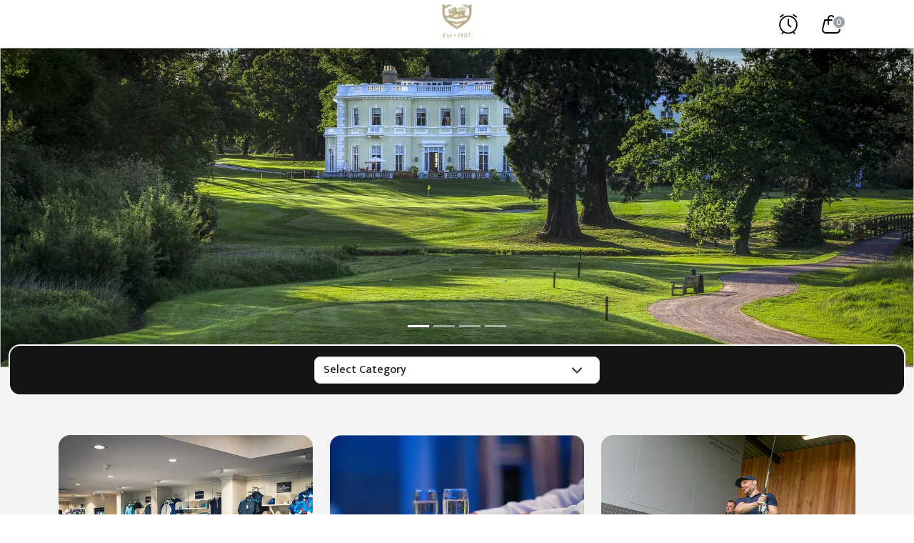

--- FILE ---
content_type: text/html; charset=utf-8
request_url: https://www.ibookedonline.com/burhill-golf-club/retail-vouchers
body_size: 71089
content:

<!DOCTYPE html>
<html lang="en">
<head>
    <title> – Walton on Thames, Surrey | Burhill Golf Club</title>
    <meta charset="UTF-8" />
    <meta http-equiv="Content-Type" content="text/html; charset=UTF-8" />
    <meta http-equiv="X-UA-Compatible" content="IE=edge" />
    <meta name="viewport" content="width=device-width, initial-scale=1, maximum-scale=1" />
    <meta name="format-detection" content="telephone=no" />
    <meta name="keywords" content="">
    <meta name="description" content="Discover our range of gift vouchers at Burhill Golf Club in Walton on Thames, Surrey. Order today for FREE instant delivery.">
    <meta property="og:title" content=" – Walton on Thames, Surrey | Burhill Golf Club">
    <meta property="og:description" content="Discover our range of gift vouchers at Burhill Golf Club in Walton on Thames, Surrey. Order today for FREE instant delivery.">
    <meta property="og:image" content="https://ibookedonline.com/Uploads/CategoryMaster/">
    <meta property="og:site_name" content="Burhill Golf Club">
    <meta property="og:url" content="https://www.ibookedonline.com/burhill-golf-club/retail-vouchers">
    <meta property="og:type" content="website">
    <meta http-equiv="pragma" content="no-cache" />
    <meta http-equiv="refresh" content="2700" />
    <meta http-equiv="X-UA-Compatible" content="IE=11; IE=10; IE=9; IE=8; IE=7; IE=EDGE" />

    <link rel="canonical" href="https://www.ibookedonline.com/burhill-golf-club/retail-vouchers" />

    <link rel="preconnect" href="https://fonts.googleapis.com">
    <link rel="preconnect" href="https://fonts.gstatic.com" crossorigin>
    <link href="https://fonts.googleapis.com/css2?family=Mukta:wght@200;300;400;500;600;700;800&family=Philosopher:ital,wght@0,400;0,700;1,400;1,700&display=swap" rel="stylesheet">

    <link href="/client/css/bootstrap.min.css" rel="stylesheet">
    <link href="/client/css/swiper.css" rel="stylesheet" />
    <link href="/client/css/variable.css" rel="stylesheet" />
    <link href="/client/css/select2.min.css" rel="stylesheet" />

    <link href="/client/css/style.css" rel="stylesheet" />
    <link href="/client/css/base_theme.css" rel="stylesheet" />

    <link href="/client/css/hotel_voucher_theme.css" rel="stylesheet" />
    <link href="/client/css/custom-css-dev.css" rel="stylesheet" />

    <script src="/client/js/jquery.min.js"></script>
    <script src="/client/js/custom-js-dev.js"></script>
    <script src="/client/js/screen/managecarttimerclock.js"></script>
    <script src="/client/js/device-uuid.min.js"></script>

    <script async type="text/javascript">
        var CompanyDetails = null;
        var deviceUUID = new DeviceUUID().get();
        $(async function () {
            var path_array = window.location.pathname.split('/');
            var obj = {
                ['type']: 'GET',
                ['url']: window.location.origin + '/getcompanyinformation/' + path_array[0 + 1] + '/' + deviceUUID,
            }
            var resultOfTheme = await AjaxCall(obj);
            if (resultOfTheme.status) {
                if (resultOfTheme && resultOfTheme.data.clientCompany.companyId > 0) {
                    document.head.insertAdjacentHTML("afterbegin", '<link href="/uploads/companies/company_' + resultOfTheme.data.clientCompany.companyId + '/theme-style.css?v=' + resultOfTheme.data.clientCompany.companyId + '" rel="stylesheet" />');

                    // companyTopLogoImagePath
                    $("#companyTopLogoImagePath").attr("src", resultOfTheme.data.clientCompany.topMiddleLogoName);
                    $("#companyTopLogoImagePath").attr("alt", 'companyTopLogoImage');
                    $('#companyTopLogoImagePath').css("display", "block");
                    $("#companyHomeURL").attr("href", base_url + '/' + resultOfTheme.data.clientCompany.slug);
                    $("#companyHomeURL").css("display", 'block');

                    //companyBannerImagePath & companySliderBanner
                    bindCompanyBanners(resultOfTheme.data.clientCompanyBanners, resultOfTheme.data.clientCompany.bannerImageNames);

                    // companyFooterLogoImagePath
                    $("#companyFooterLogoImagePath").attr("src", resultOfTheme.data.clientCompany.footerLeftLogoName);
                    $("#companyFooterLogoImagePath").attr("alt", 'companyFooterLogoImagePath');

                    $("#companyFooterLogoLink").attr("href", base_url + '/' + resultOfTheme.data.clientCompany.slug);
                    $("#companyFooterLogoLink").css("display", 'block');

                    // $("#ibFooterLogoLink").attr("href", base_url);

                    // chnageCompanyTopLogoImage(resultOfTheme.data.clientCompany.topMiddleLogoName, base_url + '/' + resultOfTheme.data.clientCompany.slug);
                    // chnageCompanyBannerImage(resultOfTheme.data.clientCompany.bannerImageNames);
                    // chnageCompanyFooterLogoImage(resultOfTheme.data.clientCompany.footerLeftLogoName, base_url + '/' + resultOfTheme.data.clientCompany.slug, base_url);

                    addCompanyMenus(resultOfTheme.data.clientCompany);

                    /* Set Company Name in footer section - Start */
                    $('#footerCompanyName').text(resultOfTheme.data.clientCompany.companyName);
                    /* Set Company Name in footer section - End */

                    if (resultOfTheme.data.clientCompany.productTermsAndConditions && resultOfTheme.data.clientCompany.productTermsAndConditions.length < 250)
                        $('#generalTermsandConditions').append(resultOfTheme.data.clientCompany.productTermsAndConditions);
                }

            }
            else {
                document.head.insertAdjacentHTML("afterbegin", '<link href="/uploads/default/theme-style.css" rel="stylesheet" />');
            }
        });
    </script>


    <script async src='https://www.googletagmanager.com/gtag/js?id=G-2B9H336BTF'></script>
    <script>
        window.dataLayer = window.dataLayer || [];
        function gtag() { dataLayer.push(arguments); }
        gtag('js', new Date());
        gtag('config', 'G-2B9H336BTF');
    </script>


    <script>
        (function (w, d, s, l, i) {
            w[l] = w[l] || [];
            w[l].push({
                'gtm.start': new Date().getTime(),
                event: 'gtm.js'
            });
            var f = d.getElementsByTagName(s)[0],
                j = d.createElement(s),
                dl = l != 'dataLayer' ? '&l=' + l : '';
            j.async = true;
            j.src = 'https://www.googletagmanager.com/gtm.js?id=' + i + dl;
            f.parentNode.insertBefore(j, f);
        })(window, document, 'script', 'dataLayer', 'GTM-T86TH9V');
    </script>


        <!-- Facebook Pixel Code -->
        <script>
        !function(f, b, e, v, n, t, s) {
            if (f.fbq) return; n = f.fbq = function() {
                n.callMethod?
                        n.callMethod.apply(n, arguments) : n.queue.push(arguments)
                }; if (!f._fbq) f._fbq = n;
                n.push = n; n.loaded = !0; n.version = '2.0'; n.queue = []; t = b.createElement(e); t.async = !0;
                t.src = v; s = b.getElementsByTagName(e)[0]; s.parentNode.insertBefore(t, s)
            }(window,
                document, 'script', 'https://connect.facebook.net/en_US/fbevents.js');
            fbq('init', '1356820298916053'); // Insert your pixel ID here.
            fbq('track', 'PageView');
        </script>
        <noscript b-q0khznv52w>
        <img b-q0khznv52w height="1" width="1" style="display:none" src="https://www.facebook.com/tr?id=1356820298916053&ev=PageView&noscript=1"/>
        </noscript>
        <!--DO NOT MODIFY-->
        <!--End Facebook Pixel Code-- >



    <!-- Fathom - beautiful, simple website analytics -->
    <script src="https://cdn.usefathom.com/script.js" data-site="URFADKPM" data-canonical="false" defer></script>
    <!-- / Fathom -->
</head>

<body>
    <noscript b-q0khznv52w>
        <iframe b-q0khznv52w src="https://www.googletagmanager.com/ns.html?id=GTM-T86TH9V" height="0" width="0" style="display:none; visibility:hidden;"></iframe>
    </noscript>
    <div b-q0khznv52w class="custom_loader">
        <div b-q0khznv52w class="custom_loader_child">
            <div b-q0khznv52w class="dot1"></div>
            <div b-q0khznv52w class="dot2"></div>
            <div b-q0khznv52w class="bounce1 bounce"></div>
            <div b-q0khznv52w class="bounce2 bounce"></div>
            <div b-q0khznv52w class="bounce3 bounce"></div>
        </div>
    </div>
    <div b-q0khznv52w class="scroll_top">
        <a b-q0khznv52w href="#" class="scrollToTop"><img b-q0khznv52w src="../../../images/to_top_arrow.svg" alt=""></a>
    </div>

    <main b-q0khznv52w class="hotel_vouchers_page">
        
<header>
    <nav class="navbar navbar-expand client-header">
        <div class="container">
            <div class="main_header">
                <div class="website_navigation">
                    <div class="collapse navbar-collapse" id="companyMenus" style="display:none !important;">
                        <ul class="navbar-nav">
                            <li class="nav-item header_hamburger">
                                <div class="nav-link hamburger-menu d-flex align-items-center" id="menuBtn" onclick="openNav()">
                                    <?xml version="1.0" ?><svg height="32" stroke-linecap="round" stroke-linejoin="round" stroke-width="1" viewBox="0 0 24 24" width="32" xmlns="http://www.w3.org/2000/svg"><line x1="3" x2="21" y1="12" y2="12"/><line x1="3" x2="21" y1="6" y2="6"/><line x1="3" x2="21" y1="18" y2="18"/></svg> &nbsp; <div class="d-none d-md-block menu-txt">Menu</div>
                                </div>
                            </li>
                        </ul>
                    </div>
                </div>
                <div class="website_logo">
                    <a class="navbar-brand" id="companyHomeURL" href="#" style="display:none;"><img id="companyTopLogoImagePath" src="" alt="" style="display:none;"></a>
                </div>
                <div class="website_navigation">
                    <div class="collapse navbar-collapse" id="navbarSupportedContent">
                        <ul class="navbar-nav new-head">
                            <li class="aler-icon">
                                <a href="javascript:void(0)" class="timer_clock_last-min">
                                <span id="CartTimerClock"  style="display:none">00:00</span>
                                <i class="clock-normal">
                                <svg xmlns="http://www.w3.org/2000/svg" version="1.1" xmlns:xlink="http://www.w3.org/1999/xlink" width="28" height="28" x="0" y="0" viewBox="0 0 379.5 379.5" style="enable-background:new 0 0 512 512" xml:space="preserve" class="">
                                <g>
                                  <path d="m81.425 332.434-18.563 28.563c-3.593 5.569-2.036 12.994 3.533 16.587 2.036 1.317 4.252 1.916 6.527 1.916 3.952 0 7.785-1.916 10.06-5.449l18.144-27.905c25.988 15.449 56.288 24.372 88.624 24.372 32.396 0 62.695-8.922 88.624-24.431l18.084 27.905c2.275 3.533 6.168 5.449 10.06 5.449 2.216 0 4.491-.599 6.527-1.916 5.569-3.593 7.126-11.018 3.533-16.587l-18.503-28.563c39.761-31.797 65.33-80.72 65.33-135.511 0-95.75-77.905-173.655-173.655-173.655S16.095 101.113 16.095 196.863c0 54.791 25.569 103.714 65.33 135.571zM189.75 47.16c82.576 0 149.703 67.127 149.703 149.703S272.326 346.566 189.75 346.566 40.047 279.439 40.047 196.863 107.174 47.16 189.75 47.16z" fill="red" opacity="1" data-original="red" class=""></path>
                                  <path d="M229.751 247.822c2.275 1.976 5.09 2.934 7.904 2.934a12.03 12.03 0 0 0 9.042-4.072c4.371-4.97 3.832-12.515-1.138-16.886l-43.833-38.384V95.065c0-6.587-5.389-11.976-11.976-11.976s-11.976 5.389-11.976 11.976v101.798c0 3.473 1.497 6.767 4.072 9.042zM40.047 62.31c3.114 0 6.228-1.198 8.563-3.593C62.862 44.166 79.03 32.01 96.575 22.549c5.808-3.114 8.024-10.359 4.91-16.228-3.114-5.808-10.359-8.024-16.228-4.91-19.76 10.599-37.844 24.192-53.832 40.54-4.611 4.731-4.551 12.335.18 16.946 2.394 2.276 5.448 3.413 8.442 3.413zM282.925 22.549c17.605 9.401 33.713 21.617 47.965 36.168 2.335 2.395 5.449 3.593 8.563 3.593a12.03 12.03 0 0 0 8.383-3.413c4.731-4.611 4.79-12.216.18-16.946-15.928-16.288-34.072-29.941-53.833-40.539-5.868-3.114-13.114-.898-16.228 4.91-3.054 5.868-.898 13.113 4.97 16.227z" fill="red" opacity="1" data-original="red" class=""></path>
                                </g>
                                </svg>
                                </i>
                                <i class="clock-blink d-none">
                                <svg xmlns="http://www.w3.org/2000/svg" version="1.1" xmlns:xlink="http://www.w3.org/1999/xlink" width="28" height="28" x="0" y="0" viewBox="0 0 379.5 379.5" style="enable-background:new 0 0 512 512" xml:space="preserve" class="">
                                <defs>
                                  <style>
                                .cls-1 {
	                                fill: none;
                                }
                                </style>
                                </defs>
                                <title/>
                                <g>
                                  <path d="m81.425 332.434-18.563 28.563c-3.593 5.569-2.036 12.994 3.533 16.587 2.036 1.317 4.252 1.916 6.527 1.916 3.952 0 7.785-1.916 10.06-5.449l18.144-27.905c25.988 15.449 56.288 24.372 88.624 24.372 32.396 0 62.695-8.922 88.624-24.431l18.084 27.905c2.275 3.533 6.168 5.449 10.06 5.449 2.216 0 4.491-.599 6.527-1.916 5.569-3.593 7.126-11.018 3.533-16.587l-18.503-28.563c39.761-31.797 65.33-80.72 65.33-135.511 0-95.75-77.905-173.655-173.655-173.655S16.095 101.113 16.095 196.863c0 54.791 25.569 103.714 65.33 135.571zM189.75 47.16c82.576 0 149.703 67.127 149.703 149.703S272.326 346.566 189.75 346.566 40.047 279.439 40.047 196.863 107.174 47.16 189.75 47.16z" fill="#000" opacity="1" data-original="#000" class=""></path>
                                  <path d="M229.751 247.822c2.275 1.976 5.09 2.934 7.904 2.934a12.03 12.03 0 0 0 9.042-4.072c4.371-4.97 3.832-12.515-1.138-16.886l-43.833-38.384V95.065c0-6.587-5.389-11.976-11.976-11.976s-11.976 5.389-11.976 11.976v101.798c0 3.473 1.497 6.767 4.072 9.042zM40.047 62.31c3.114 0 6.228-1.198 8.563-3.593C62.862 44.166 79.03 32.01 96.575 22.549c5.808-3.114 8.024-10.359 4.91-16.228-3.114-5.808-10.359-8.024-16.228-4.91-19.76 10.599-37.844 24.192-53.832 40.54-4.611 4.731-4.551 12.335.18 16.946 2.394 2.276 5.448 3.413 8.442 3.413zM282.925 22.549c17.605 9.401 33.713 21.617 47.965 36.168 2.335 2.395 5.449 3.593 8.563 3.593a12.03 12.03 0 0 0 8.383-3.413c4.731-4.611 4.79-12.216.18-16.946-15.928-16.288-34.072-29.941-53.833-40.539-5.868-3.114-13.114-.898-16.228 4.91-3.054 5.868-.898 13.113 4.97 16.227z" fill="black" opacity="1" data-original="black" class=""></path>
                                </g>
                                </svg>
                                </i>
                                </a>
                                <div class="resev-div d-none">
                                <h2 class="mb-2">
                                <svg xmlns="http://www.w3.org/2000/svg" version="1.1" xmlns:xlink="http://www.w3.org/1999/xlink" width="24" height="24" x="0" y="0" viewBox="0 0 24 24" style="enable-background:new 0 0 512 512" xml:space="preserve" class="">
                                <g>
                                    <path d="M13 2.051V1a1 1 0 0 0-2 0v1.051a10.98 10.98 0 0 0-7.319 18.125A3.024 3.024 0 0 0 2 23a1 1 0 0 0 2 0 1.2 1.2 0 0 1 1.11-1.229.932.932 0 0 0 .2-.062 10.924 10.924 0 0 0 13.39 0 1.033 1.033 0 0 0 .182.064A1.2 1.2 0 0 1 20 23a1 1 0 0 0 2 0 3.024 3.024 0 0 0-1.681-2.824A10.98 10.98 0 0 0 13 2.051ZM3 13a9 9 0 1 1 9 9 9.011 9.011 0 0 1-9-9ZM19.215 0a1 1 0 0 0 0 2A2.59 2.59 0 0 1 22 4.5a1 1 0 0 0 2 0A4.6 4.6 0 0 0 19.215 0ZM2 4.5A2.59 2.59 0 0 1 4.785 2a1 1 0 0 0 0-2A4.6 4.6 0 0 0 0 4.5a1 1 0 0 0 2 0Z" fill="red" opacity="1" data-original="red" class=""></path>
                                    <path d="M13 11.586V7a1 1 0 0 0-2 0v5a1 1 0 0 0 .293.707l3 3a1 1 0 0 0 1.414-1.414Z" fill="red" opacity="1" data-original="red" class=""></path>
                                </g>
                                </svg> 
                                <span>Complete your checkout</span></h2>
                                <p class=" pt-2 pb-0">To give everyone a chance of picking up a limited qty experience, we restrict how long items can remain in your shopping cart.</p>
                                <p class=" pt-2 pb-0">Please complete your checkout before the timer runs out.</p>
                                </div>
                            </li>
                            <li class="nav-item dropdown header_cart">
                                <a class="nav-link dropdown-toggle" href="javascript:void(0)" id="myCartUrl">
                                    <?xml version="1.0" ?><svg viewBox="0 0 32 32" height="32" width="32" xmlns="http://www.w3.org/2000/svg"><defs><style>.cls-1{fill:none;}</style></defs><title/><g data-name="Layer 2" id="Layer_2"><path d="M23.52,29h-15a5.48,5.48,0,0,1-5.31-6.83L6.25,9.76a1,1,0,0,1,1-.76H24a1,1,0,0,1,1,.7l3.78,12.16a5.49,5.49,0,0,1-.83,4.91A5.41,5.41,0,0,1,23.52,29ZM8,11,5.11,22.65A3.5,3.5,0,0,0,8.48,27h15a3.44,3.44,0,0,0,2.79-1.42,3.5,3.5,0,0,0,.53-3.13L23.28,11Z"/><path d="M20,17a1,1,0,0,1-1-1V8a3,3,0,0,0-6,0v8a1,1,0,0,1-2,0V8A5,5,0,0,1,21,8v8A1,1,0,0,1,20,17Z"/></g><g id="frame"><rect class="cls-1" stroke="none" stroke-width="0" height="32" width="32"/></g></svg>
                                    <div class="cart_couner" id="myCartCount">0</div>
                                </a>
                            </li>
                            
                        </ul>
                    </div>
                </div>
            </div>
        </div>
    </nav>
</header>

<div id="sideNav" class="hotel_humbruger_sidebar">
    <nav>
        <ul>
            <li class="sidebar_close" id="sidebarnav_close">
             <a href="javascript:void(0)" class="closebtn" onclick="closeNav()"><svg height="32" viewBox="0 0 48 48" width="32" xmlns="http://www.w3.org/2000/svg"><path d="M38 12.83l-2.83-2.83-11.17 11.17-11.17-11.17-2.83 2.83 11.17 11.17-11.17 11.17 2.83 2.83 11.17-11.17 11.17 11.17 2.83-2.83-11.17-11.17z" fill="#ffffff"/><path d="M0 0h48v48h-48z" fill="none"/></svg></a>
            </li>
            <li><a id="menu1" class="menu1" href="#"></a></li>
            <li><a id="menu2" class="menu2" href="#"></a></li>
            <li><a id="menu3" class="menu3" href="#"></a></li>
            <li><a id="menu4" class="menu4" href="#"></a></li>
            <li><a id="menu5" class="menu5" href="#"></a></li>
        </ul>
    </nav>
</div>

<script type="text/javascript">
    var base_url = window.location.origin;
    var path_array = window.location.pathname.split('/');
    var deviceUUID = new DeviceUUID().get();
    var myCartUrl = base_url + '/' + path_array[1] + '/mycart';
    var cartProductArray = '';

    $(document).ready(async function () {
        $("#myCartUrl").attr("href", myCartUrl);

        if (0 > 0) {
            cartProductArray = JSON.parse("");
            $('#myCartCount').text(cartProductArray.length);
        }
        else 
        {
            $('#myCartCount').text(0);
        }

        await ManageCartTimerClockSection(0, path_array[1]);
    });
    
</script>





        
<link rel="stylesheet" href="https://cdnjs.cloudflare.com/ajax/libs/font-awesome/5.14.0/css/all.min.css">

<style type="text/css">
	:root {
		--greycolor01: #151515;
	}

	.cart-button {
		position: relative;
		width: 100% !important;
		height: 100%;
		border: 0;
		outline: none;
		cursor: pointer;
		color: #fff;
		transition: .3s ease-in-out;
		overflow: hidden;
	}

		.cart-button:active {
			transform: scale(.9);
		}

		.cart-button .fa-shopping-cart {
			position: absolute;
			z-index: 2;
			top: 50%;
			left: -13%;
			font-size: 1.5em;
			transform: translate(-50%,-50%);
		}

		.cart-button .fa-box {
			position: absolute;
			z-index: 3;
			top: -22%;
			left: 52%;
			font-size: 1.2em;
			transform: translate(-50%,-50%);
		}

		.cart-button span {
			position: absolute;
			z-index: 3;
			left: 50%;
			top: 50%;
			color: #fff;
			transform: translate(-50%, -50%);
		}

			.cart-button span.add-to-cart {
				opacity: 1;
			}

			.cart-button span.added {
				opacity: 0;
			}

		.cart-button.clicked .fa-shopping-cart {
			animation: cart 1.5s ease-in-out forwards;
		}

		.cart-button.clicked .fa-box {
			animation: box 1.5s ease-in-out forwards;
		}

		.cart-button.clicked span.add-to-cart {
			animation: txt1 1.5s ease-in-out forwards;
		}

		.cart-button.clicked span.added {
			animation: txt2 1.5s ease-in-out forwards;
		}

	@keyframes cart {
		0% {
			left: -10%;
		}

		40%, 60% {
			left: 50%;
		}

		100% {
			left: 110%;
		}
	}

	@keyframes box {
		0%, 40% {
			top: -22%;
		}

		60% {
			top: 40%;
			left: 52%;
		}

		100% {
			top: 40%;
			left: 112%;
		}
	}

	@keyframes txt1 {
		0% {
			opacity: 1;
		}

		20%, 100% {
			opacity: 0;
		}
	}

	@keyframes txt2 {
		0%, 80% {
			opacity: 0;
		}

		100% {
			opacity: 1;
		}
	}

	.inner_page_banner .inner_srch_box {
		background: var(--greycolor01);
	}


	.hotel_vouchers_page .select2-results__option[aria-selected] {
		text-align: center !important;
	}

	/* Banner related style - Start */
	/*  .carousel-inner {
				height: 400px;
			}

			.carousel-item {
				height: 400px;
			}

			.carousel-indicators {
				height: 60px;
			} */
	/* Banner related style - End */

	@media (max-width:1399px) {
	}

	@media (max-width:1024px) {
		.cart-button .fa-box {
			top: -23%;
		}

		.inner_page_banner .inner_srch_box {
			margin-left: 0 !important;
			margin-right: 0 !important;
		}
	}

	@media (max-width: 767px) {
		.banner_srch_area label {
			margin: 0px 0;
		}

		.inner_page_banner .inner_srch_box {
			margin-left: 0 !important;
			margin-right: 0 !important;
		}
	}
</style>

<div class="hotel_vouchers_purcase_page">
	<!--Banner Section-->
	<section class="inner_page_banner company-page-sec">
		<div id="companySliderBanner" style="display:none;"></div>

		<div id="searchBarSection" class="container-xxl container-fluid" style="display:none;">
			<div class="inner_srch_box ms-0 me-0">
				<div class="row m-0">
					<div class="co-md-12 col-xs-12">
						<div class="banner_bottom">
							<div class="row">
								<div class="col-md-12 col-xs-12 no-padding banner_srch_box">
									<div class="banner_srch_area d-flex justify-content-center">
										<form>
											<div class="banner_srch_actions mt-0">
												<select class="form-select srch_type" id="priceSorting">
													<option value="D">Price From</option>
													<option value="L">Low to High Price</option>
													<option value="H">High to Low Price</option>
												</select>
												<select class="form-select srch_type" id="categories">
												</select>
											</div>
										</form>
									</div>
								</div>
							</div>
						</div>
					</div>
				</div>
			</div>
		</div>
	</section>

	<section class="section_box top_selling_vouchers">
		<div class="container">
			<div class="row">
				<div id="breadcrumdSection" class="col-md-12 col-xs-12 col-sm-12" style="display:none;">
					<div class="page_breadcrumds_section">

						<div class="page_breadcrumds">
							<ul class="m-0 p-sm-0">
								<li><a href="javascript:void(0);" id="a_homeBreadcrumd">home</a></li>


								<em>›</em>
								<li id="li_categoryBreadcrumd"></li>
							</ul>
						</div>

						<div class="hotel_voucher_filter_area">

							<div class="section_heading_box">
								<div class="section_heading">
									<div class="back_redirectnew button_ui">
										<a href="javascript:void(0);" id="a_goToHome">
											<span class="backicon"><svg xmlns="http://www.w3.org/2000/svg" version="1.1" xmlns:xlink="http://www.w3.org/1999/xlink" width="512" height="512" x="0" y="0" viewBox="0 0 24 24" style="enable-background:new 0 0 512 512" xml:space="preserve" class=""><g><path fill="#ffffff" d="M15.456 5.813 9.269 12l6.187 6.187a1.25 1.25 0 0 1-1.768 1.768l-7.07-7.071A1.244 1.244 0 0 1 6.25 12c0-.331.132-.65.366-.884l7.071-7.07a1.25 1.25 0 0 1 1.768 1.767z" opacity="1" data-original="#ffffff" class=""></path></g></svg></span> Back
										</a>
									</div>
								</div>
							</div>

						</div>

					</div>
				</div>
				<div class="col-md-12 col-xs-12 col-sm-12 mt-3">
					<div class="section_heading_box">
						<div class="section_heading">
							<h3 class="main_title" id="h_categoryTitle"></h3>
						</div>
					</div>
				</div>
			</div>

			<div class="hotel_selling_voucher_list hotel_voucher_list_cards">
				<div class="row" id="productsbycategorySection">
				</div>
			</div>
		</div>
	</section>
</div>


<script type="text/javascript">
	var currencySymbol = '&#xA3;';
	console.log("currencySymbol",currencySymbol);
	var cartProductTotalAmountArray = '';
	var cartProductArray = '';
	var cartProductOptionalExtraArray = ''
	var cartDeliveryOptionTypeArray = ''

	if (0 > 0) {
		cartProductTotalAmountArray = JSON.parse("");
	}

	if (0 > 0) {
		cartProductArray = JSON.parse("");
	}

	if (0 > 0) {
		cartProductOptionalExtraArray = JSON.parse("");
	}

	if (0 > 0) {
		cartDeliveryOptionTypeArray = JSON.parse("");
	}
</script>

<script type="text/javascript">
	var productsbycategory = [];
	var clientCategory = [];
	var base_url = window.location.origin;
	var path_array = window.location.pathname.split('/');
	var companyName = '';

	var firstContentText = '';
	var secondContentText = '';
	var otherContentText = '';

	$(document).ready(async function () {
		companyName = path_array[path_array.length - 2];
		var url = base_url + '/' + companyName;
		var deviceUUID = new DeviceUUID().get();

		var obj = {
			['type']: 'GET',
			['url']: base_url + '/getproductlistbycategory/' + path_array[path_array.length - 2] + '/' + path_array[path_array.length - 1] + '/' + deviceUUID,
		}
		var result = await AjaxCall(obj);
		if (result.status) {

			//If category is invalid, return to hotel page
			if (result.validcategory == false)
			{
				window.open('' + url + '', '_self');
			}

			// Update array details
			clientCategory = result.data.clientCategory;
			productsbycategory = result.data.clientProducts;

			// Start - Breadcrumd
			$("#a_homeBreadcrumd").attr("href", base_url + '/' + path_array[path_array.length - 2]);
			$("#a_goToHome").attr("href", base_url + '/' + path_array[path_array.length - 2]);
			$("#a_categoryBreadcrumd").attr("href", base_url + '/' + path_array[path_array.length - 2] + '/' + path_array[path_array.length - 1]);

			$("#a_categoryBreadcrumd").text(clientCategory.categoryName);
			$("#li_categoryBreadcrumd").text(clientCategory.categoryName);
			const categoryName = clientCategory.categoryName;

			if (categoryName.includes(' ')) {
				  const words = categoryName.split(' ');
				  const lastWord = words.pop();
				$("#h_categoryTitle").html(words.join(' ') + '<span>'+  ' ' + lastWord + '</span>');
			}
			else{
				 $("#h_categoryTitle").html('<span>' + categoryName  + '</span>');
			}
			$('#breadcrumdSection').css('display', 'block');
			// End - Breadcrumd


			// Start - Bind categories
			if (result.data.categories != null && result.data.categories.length > 0) {
				$('#categories').find('option').remove();
				$('#categories').append('<option selected value="">Select Category</option>');
				$.each(result.data.categories, function (index, item) {
					$('#categories').append($('<option></option>').val(item.slug).html(item.categoryName));
				});
			}
			else {
				$('#categories').find('option').remove();
				$('#categories').append('<option selected value="">Select Category</option>');
			}

			$('#searchBarSection').css('display', 'block');
			// End - Bind categories

			// Start - Products by category
			bindProductsByCategory(productsbycategory);
			// End - Products by category
		}
		else {
			if (result.validcategory == false) {
				window.open('' + url + '', '_self');
			}
			else {
				window.open('' + url + '', '_self');
				//window.open('/client/noproperty', '_self');
			}
		}
	});

	$(document).on("change", "#categories", function () {
		if (this.value != null && this.value.length > 0) {
			window.location.href = '/' + path_array[path_array.length - 2] + '/' + this.value;
		}
	});

	$(document).on("change", "#priceSorting", async function () {
		if (this.value != null && this.value.length > 0) {
			if (this.value === 'L') {
				// Sort ascending productPrice
				productsbycategory.sort(function (a, b) {
					if (a.productPrice < b.productPrice)
						return -1;
					if (a.productPrice > b.productPrice)
						return 1;
					return 0;
				});
			}
			else if (this.value === 'H') {
				// Sort descending productPrice
				productsbycategory.sort(function (a, b) {
					if (a.productPrice < b.productPrice)
						return 1;
					if (a.productPrice > b.productPrice)
						return -1;
					return 0;
				});
			}
			else {
				// Sort ascending productId
				productsbycategory.sort(function (a, b) {
					if (a.productId < b.productId)
						return 1;
					if (a.productId > b.productId)
						return -1;
					return 0;
				});
			}

			await bindProductsByCategory(productsbycategory);
		}
	});
</script>

<script src="/client/js/screen/productpurchaselist.js"></script>


<script src="/client/js/screen/addToCart.js"></script>
<script src="/client/js/screen/productoptionmanagement.js"></script>
<script src="/client/js/screen/headermanagement.js"></script>

        <footer id="footer">
    <div class="container">
        <div class="row">
            <div class="col-md-12 col-xs-12 text-center">
                <div class="top-footer-text text-white" id="generalTermsandConditions">
                </div>
            </div>
        </div>

        <div class="row d-flex align-items-center">

            <div class="col-lg-2 col-md-12">
                <div class="footer_logo hoter_footer_logo">
                    <a href="" id="companyFooterLogoLink" style="display:none;"><img id="companyFooterLogoImagePath" src="" alt="company_footer_logo"></a>
                </div>
            </div>
            <div class="col-lg-8 col-md-12">
                <div class="footer_links">

                    <div class="d-flex flex-wrap">
                        <span>Company Info</span>
                        <ul class="no-padding no-margin stsc-menu">
                            <li><a id="footerDeliveryOptions" href="#" target="_blank">Delivery Options</a></li>
                            <li><a id="footerTermsandConditions" href="#" target="_blank">Terms & Conditions</a></li>
                            <li><a id="footerPrivacyPolicy" href="#" target="_blank">Privacy & Policy</a></li>
                        </ul>
                        <ul class="no-padding no-margin" id="companyFtMenu">
                            <li><a id="menu1" class="menu1 footerMenus" href="#" target="_blank"></a></li>
                            <li><a id="menu2" class="menu2 footerMenus" href="#" target="_blank"></a></li>
                            <li><a id="menu3" class="menu3 footerMenus" href="#" target="_blank"></a></li>
                            <li><a id="menu4" class="menu4 footerMenus" href="#" target="_blank"></a></li>
                            <li><a id="menu5" class="menu5 footerMenus" href="#" target="_blank"></a></li>
                        </ul>
                        <div class="col-md-12 col-xs-12 mt-3 " id="footerCompanyAddress">
                        </div>
                    </div>
                </div>
            </div>
            <div class="col-lg-2 col-md-12">
                <div class="footer_logo ib_footer_logo hoter_footer_logo">

                    <a href="/" id="ibFooterLogoLink"><img src="/client/images/ibookedonline_logo.png" alt="ib_footer_logo" class="ib_footer_logo"></a>
                </div>
            </div>

        </div>


        <div class="col-md-12 col-xs-12">
            <div class="mt-3">
                <div class="copy_write d-flex justify-content-center">
                    <p><span id="footerCompanyName"></span> © 2011 - 2025 . All rights reserved.</p>
                </div>
            </div>
        </div>
    </div>
    </div>
</footer>




    </main>

    <!-- Restriction Modal -->
    <div b-q0khznv52w class="modal fade" id="restrictionModal" tabindex="-1" data-bs-keyboard="false" data-bs-backdrop="static">
        <div b-q0khznv52w class="modal-dialog modal-dialog-centered">
            <div b-q0khznv52w class="modal-content">
                <div b-q0khznv52w class="modal-header">
                    <h5 b-q0khznv52w class="modal-title" id="restrictionHeaderText"></h5>
                    <button b-q0khznv52w type="button" class="btn-close" data-bs-dismiss="modal" aria-label="Close"></button>
                </div>
                <div b-q0khznv52w class="modal-body">
                    <p b-q0khznv52w id="restrictionContent" style="white-space: pre-line"></p>
                </div>
                <!-- <div class="modal-footer"></div> -->
            </div>
        </div>
    </div>

    <!-- Term and Conditions -->
    <div b-q0khznv52w class="modal fade" id="termandConditionsModal" tabindex="-1" data-bs-keyboard="false" data-bs-backdrop="static">
        <div b-q0khznv52w class="modal-dialog modal-lg modal-dialog-centered">
            <div b-q0khznv52w class="modal-content">
                <div b-q0khznv52w class="modal-header">
                    <h5 b-q0khznv52w class="modal-title" id="termAndConditionsHeaderText">Terms & Conditions</h5>
                    <button b-q0khznv52w type="button" class="btn-close" data-bs-dismiss="modal" aria-label="Close"></button>
                </div>
                <div b-q0khznv52w class="modal-body">
                    <p b-q0khznv52w id="termAndConditionsContent"></p>
                </div>
                <!-- <div class="modal-footer"></div> -->
            </div>
        </div>
    </div>

    <!-- Privacy Policy -->
    <div b-q0khznv52w class="modal fade" id="privacyPolicyModal" tabindex="-1" data-bs-keyboard="false" data-bs-backdrop="static">
        <div b-q0khznv52w class="modal-dialog modal-lg modal-dialog-centered">
            <div b-q0khznv52w class="modal-content">
                <div b-q0khznv52w class="modal-header">
                    <h5 b-q0khznv52w class="modal-title" id="privacyPolicyHeaderText">Privacy Policy</h5>
                    <button b-q0khznv52w type="button" class="btn-close" data-bs-dismiss="modal" aria-label="Close"></button>
                </div>
                <div b-q0khznv52w class="modal-body">
                    <p b-q0khznv52w id="privacyPolicyContent"></p>
                </div>
                <!-- <div class="modal-footer"></div> -->
            </div>
        </div>
    </div>

    <!-- Waiting list Modal -->
    <div b-q0khznv52w class="modal fade" id="addToWaitingListModal" tabindex="-1" aria-labelledby="join_waiting_list_modalLabel" data-bs-keyboard="false" data-bs-backdrop="static">
        <div b-q0khznv52w class="modal-dialog modal-lg modal-dialog-centered">
            <div b-q0khznv52w class="modal-content">
                <form id="jointowaiting" role="form" method="post" action="/joinwaitinglist">
                    <div b-q0khznv52w class="modal-header">
                        <h5 b-q0khznv52w class="modal-title" id="addToWaitingListHeaderText">Join Waiting List</h5>
                        <button b-q0khznv52w type="button" class="btn-close" data-bs-dismiss="modal" aria-label="Close"></button>
                    </div>
                    <div b-q0khznv52w class="modal-body">
                        <div b-q0khznv52w class="row">
                            <div b-q0khznv52w class="col-md-6 col-xs-12 col-sm-12 mb-3" hidden>
                                <div b-q0khznv52w class="frm_input">
                                    <label b-q0khznv52w class="form-label">Company Id</label>
                                    <input type="text" class="form-control" data-val="true" data-val-required="The CompanyId field is required." id="CompanyId" name="CompanyId" value="0">
                                    <span class="custom-error-message field-validation-valid" data-valmsg-for="CompanyId" data-valmsg-replace="true"></span>
                                </div>
                            </div>
                            <div b-q0khznv52w class="col-md-6 col-xs-12 col-sm-12 mb-3" hidden>
                                <div b-q0khznv52w class="frm_input">
                                    <label b-q0khznv52w class="form-label">Product Id</label>
                                    <input type="text" class="form-control" data-val="true" data-val-required="The ProductId field is required." id="ProductId" name="ProductId" value="0">
                                    <span class="custom-error-message field-validation-valid" data-valmsg-for="ProductId" data-valmsg-replace="true"></span>
                                </div>
                            </div>

                            <div b-q0khznv52w class="col-md-6 col-xs-12 col-sm-12 mb-3">
                                <div b-q0khznv52w class="frm_input">
                                    <label b-q0khznv52w class="form-label">Title</label>
                                    <select class="form-select js-select2" data-val="true" data-val-required="The Salutation Name field is required." id="Salutation" name="Salutation">
                                        <option value="Mr.">Mr.</option>
                                        <option value="Mrs.">Mrs.</option>
                                        <option value="Miss">Miss</option>
                                        <option value="Dr."> Dr.</option>
                                    </select>
                                    <span class="custom-error-message field-validation-valid" data-valmsg-for="Salutation" data-valmsg-replace="true"></span>
                                </div>
                            </div>
                            <div b-q0khznv52w class="col-md-6 col-xs-12 col-sm-12 mb-3">
                                <div b-q0khznv52w class="frm_input">
                                    <label b-q0khznv52w class="form-label">First Name<span b-q0khznv52w style="color:red"> *</span></label>
                                    <input type="text" class="form-control" data-val="true" data-val-maxlength="The field First Name must be a string or array type with a maximum length of &#x27;50&#x27;." data-val-maxlength-max="50" data-val-regex="Please enter alphabets only" data-val-regex-pattern="^[a-zA-Z ]&#x2B;$" data-val-required="The First Name field is required." id="FirstName" maxlength="50" name="FirstName" value="">
                                    <span class="custom-error-message field-validation-valid" data-valmsg-for="FirstName" data-valmsg-replace="true"></span>
                                </div>
                            </div>
                            <div b-q0khznv52w class="col-md-6 col-xs-12 col-sm-12 mb-3">
                                <div b-q0khznv52w class="frm_input">
                                    <label b-q0khznv52w class="form-label">Last Name<span b-q0khznv52w style="color:red"> *</span></label>
                                    <input type="text" class="form-control" data-val="true" data-val-maxlength="The field Last Name must be a string or array type with a maximum length of &#x27;50&#x27;." data-val-maxlength-max="50" data-val-regex="Please enter alphabets only" data-val-regex-pattern="^[a-zA-Z ]&#x2B;$" data-val-required="The Last Name field is required." id="LastName" maxlength="50" name="LastName" value="">
                                    <span class="custom-error-message field-validation-valid" data-valmsg-for="LastName" data-valmsg-replace="true"></span>
                                </div>
                            </div>
                            <div b-q0khznv52w class="col-md-6 col-xs-12 col-sm-12 mb-3">
                                <div b-q0khznv52w class="frm_input">
                                    <label b-q0khznv52w class="form-label">Mobile</label>
                                    <input type="text" class="form-control" data-val="true" data-val-maxlength="The field Mobile must be a string or array type with a maximum length of &#x27;13&#x27;." data-val-maxlength-max="13" data-val-regex="Please enter valid telephone" data-val-regex-pattern="\&#x2B;?\d[\d -]{8,12}\d" id="Mobile" maxlength="13" name="Mobile" value="">
                                    <span class="custom-error-message field-validation-valid" data-valmsg-for="Mobile" data-valmsg-replace="true"></span>
                                </div>
                            </div>
                            <div b-q0khznv52w class="col-md-6 col-xs-12 col-sm-12 mb-3">
                                <div b-q0khznv52w class="frm_input">
                                    <label b-q0khznv52w class="form-label">Email<span b-q0khznv52w style="color:red"> *</span></label>
                                    <input type="text" class="form-control" data-val="true" data-val-email="The Email Address field is not a valid e-mail address." data-val-maxlength="The field Email Address must be a string or array type with a maximum length of &#x27;255&#x27;." data-val-maxlength-max="255" data-val-regex="The Email field is not a valid e-mail address." data-val-regex-pattern="^[\w-_]&#x2B;(\.[\w!#$%&#x27;*&#x2B;\/=?\^`{|}]&#x2B;)*@((([\-\w]&#x2B;\.)&#x2B;[a-zA-Z]{2,20})|(([0-9]{1,3}\.){3}[0-9]{1,3}))$" data-val-required="The Email Address field is required." id="Email" maxlength="255" name="Email" value="">
                                    <span class="custom-error-message field-validation-valid" data-valmsg-for="Email" data-valmsg-replace="true"></span>
                                </div>
                            </div>
                            <div b-q0khznv52w class="col-md-6 col-xs-12 col-sm-12 mb-3">
                                <div b-q0khznv52w class="frm_input">
                                    <label b-q0khznv52w class="form-label">Confirm Email<span b-q0khznv52w style="color:red"> *</span></label>
                                    <input type="text" class="form-control" data-val="true" data-val-email="The Confirm Email field is not a valid e-mail address." data-val-equalto="The Confirm Email does not match your Email Address" data-val-equalto-other="*.Email" data-val-maxlength="The field Confirm Email must be a string or array type with a maximum length of &#x27;255&#x27;." data-val-maxlength-max="255" data-val-regex="The Email field is not a valid e-mail address." data-val-regex-pattern="^[\w-_]&#x2B;(\.[\w!#$%&#x27;*&#x2B;\/=?\^`{|}]&#x2B;)*@((([\-\w]&#x2B;\.)&#x2B;[a-zA-Z]{2,20})|(([0-9]{1,3}\.){3}[0-9]{1,3}))$" data-val-required="The Confirm Email field is required." id="ConfirmEmail" maxlength="255" name="ConfirmEmail" value="">
                                    <span class="custom-error-message field-validation-valid" data-valmsg-for="ConfirmEmail" data-valmsg-replace="true"></span>
                                </div>
                            </div>
                        </div>
                        <div b-q0khznv52w class="modal-footer d-flex justify-content-center mt-3 pb-0">
                            <button b-q0khznv52w type="button" class="btn btn-primary rounded-0" data-bs-dismiss="modal">Cancel</button>
                            <button b-q0khznv52w type="submit" class="btn btn-primary rounded-0">Save</button>
                        </div>
                    </div>

                <input name="__RequestVerificationToken" type="hidden" value="CfDJ8A_6sKQsxexEpK6EcJPw8SwDedlr1VOQqeHv71d8e6sT9TS3YcyEH--itpEtgJG8d-qeaGFUs1hzKlszdoCA6MfAHV75TICL7gXpO6NgOhB1d1TBkXW3xEWb2kxNslj6SxQDGlEA8MwKwdpknKx7c60" /></form>
            </div>
        </div>
    </div>

    <!-- Apply Optional Extra Modal -->
    <div b-q0khznv52w class="modal fade" id="applyOptionalExtraModal" data-bs-keyboard="false" data-bs-backdrop="static">
        <div b-q0khznv52w class="modal-dialog modal-lg">
            <div b-q0khznv52w class="modal-content">
                <div b-q0khznv52w class="modal-body" id="viewContent">
                    <button b-q0khznv52w type="button" class="btn-close" data-bs-dismiss="modal" aria-label="Close" style="float: right;"></button>
                    <div b-q0khznv52w class="steps-header commonTitleBg">You can add the following Optional Extra:</div>
                    <div b-q0khznv52w class="">
                        <div b-q0khznv52w class="add-new-form">
                            <form id="applyoptionalextraform">
                                <div b-q0khznv52w class="row">
                                    <div b-q0khznv52w class="col-sm-12 new-addNewRowtable table-responsive">
                                        <div b-q0khznv52w class="table-container" id="tblOptionalExtra">
                                            <table b-q0khznv52w id="optional-extra" class="table table-bordered table-striped table-hover">
                                                <thead b-q0khznv52w>
                                                    <tr b-q0khznv52w>
                                                        <th b-q0khznv52w>Name</th>
                                                        <th b-q0khznv52w>Price</th>
                                                        <th b-q0khznv52w>Quantity</th>
                                                        <th b-q0khznv52w>Total Optional Extra</th>
                                                    </tr>
                                                </thead>
                                                <tbody b-q0khznv52w>
                                                </tbody>
                                            </table>
                                        </div>
                                        <div b-q0khznv52w class="modal-footer pe-0 pb-0">
                                            <div b-q0khznv52w class="row">
                                                <div b-q0khznv52w class="col-md-12 col-xs-12 pe-0">
                                                    <div b-q0khznv52w class="form-submit-box">
                                                        <button b-q0khznv52w type="button" id="btnApplyOptionalExtra" class="btn btn-primary">
                                                            Apply
                                                        </button>

                                                        <button b-q0khznv52w type="button" id="btnNoThankYou" class="btn btn-primary">
                                                            No Thank You
                                                        </button>
                                                    </div>
                                                </div>
                                            </div>
                                        </div>
                                    </div>
                                </div>
                            </form>
                        </div>
                    </div>
                </div>
            </div>
        </div>
    </div>

    <!-- Success and Failure Modal -->
    <div b-q0khznv52w class="modal fade" id="statusModal" tabindex="-1" data-bs-keyboard="false" data-bs-backdrop="static">
        <div b-q0khznv52w class="modal-dialog modal-dialog-centered">
            <div b-q0khznv52w class="modal-content">
                <div b-q0khznv52w class="modal-body">
                    <div b-q0khznv52w class="row">
                        <div b-q0khznv52w class="col-md-12 col-xs-12 col-sm-12">
                            <div b-q0khznv52w class="success_modal_content">
                                <div b-q0khznv52w class="success_icon">
                                    <img b-q0khznv52w id="statusImage">
                                </div>
                                <div b-q0khznv52w class="notify_message">
                                    <h4 b-q0khznv52w id="status" style="display:none;"></h4>
                                    <p b-q0khznv52w id="statusMessage"></p>
                                    <button b-q0khznv52w type="button" class="btn btn-secondary" data-bs-dismiss="modal">Close</button>
                                </div>
                            </div>
                        </div>
                    </div>
                </div>
            </div>
        </div>
    </div>

    <div b-q0khznv52w class="modal fade cart-modal" id="availabilityModal" tabindex="-1" data-bs-keyboard="false" data-bs-backdrop="static">
        <div b-q0khznv52w class="modal-dialog modal-dialog-centered">
            <div b-q0khznv52w class="modal-content">
                <div b-q0khznv52w class="modal-body">
                    <div b-q0khznv52w class="row">
                        <div b-q0khznv52w class="col-md-12 col-xs-12 col-sm-12">
                            <div b-q0khznv52w class="cart-modal-cont">

                                <i b-q0khznv52w class="cart-modal-icon">
                                    <svg b-q0khznv52w width="61" height="61" viewBox="0 0 61 61" fill="none" xmlns="http://www.w3.org/2000/svg">
                                        <path b-q0khznv52w d="M16.0876 0.13716C13.0869 0.391457 10.2896 1.38322 7.72118 3.08701C6.24626 4.05334 4.03388 6.29115 3.06755 7.74064C-1.63695 14.7847 -0.746911 23.9139 5.15278 29.8136C7.84833 32.5092 10.9508 34.1113 14.6635 34.747C15.8841 34.9504 16.4181 34.9759 18.0456 34.925C20.9192 34.8233 22.7756 34.3656 25.2677 33.1195C28.6244 31.4411 31.4471 28.6439 33.1255 25.2617C34.3461 22.7696 34.8293 20.9132 34.931 18.0397C34.9818 16.3867 34.9564 15.8782 34.753 14.6575C33.8629 9.39358 30.6842 4.89252 26.0306 2.24783C23.1062 0.645754 19.4443 -0.142567 16.0876 0.13716ZM18.8848 5.07052C24.0725 5.68084 28.3447 9.39358 29.6925 14.5049C29.9976 15.7256 30.1248 18.1923 29.9213 19.4892C29.5144 22.0321 28.421 24.2445 26.6409 26.1263C25.5474 27.2961 24.5557 28.0336 23.2587 28.6947C21.2244 29.7373 19.4189 30.1188 17.003 30.0425C13.7226 29.9154 10.9253 28.6947 8.63665 26.3806C3.85587 21.5744 3.75415 13.8946 8.43322 8.93584C9.50126 7.7915 10.5439 7.05404 12.0442 6.31658C14.3329 5.17224 16.4181 4.7908 18.8848 5.07052Z" fill="#FE7600" />
                                        <path b-q0khznv52w d="M14.9941 13.7421V19.9723H19.9783H24.9625V17.5057V15.039H22.445H19.9274V11.3008V7.53721H17.4608H14.9941V13.7421Z" fill="#FE7600" />
                                        <path b-q0khznv52w d="M48.8919 10.3853C47.9001 10.9194 47.8493 11.0211 46.4761 17.0733L45.2046 22.5662H42.6616H40.0932V25.0328V27.4995H42.0259C43.7805 27.4995 43.9585 27.525 43.9585 27.703C43.9585 27.881 40.7544 41.8419 40.6018 42.4522C40.5509 42.6302 39.9661 42.6556 29.9468 42.6302L19.368 42.6048L19.0628 41.3842L18.7577 40.189H16.2147H13.6717L14.4092 43.1134C15.2484 46.4955 15.4264 46.8261 16.3927 47.2839L17.003 47.5636H29.9722H42.9413L43.5517 47.2584C43.9331 47.055 44.2891 46.7753 44.4671 46.4955C44.7214 46.1141 45.3572 43.4948 48.0273 31.8734C49.8328 24.092 51.4349 17.1242 51.6129 16.3867L51.918 15.0644H55.9613H60.0555V12.5977V10.131H54.7407H49.4259L48.8919 10.3853Z" fill="#2D3748" />
                                        <path b-q0khznv52w d="M18.8085 50.2846C17.9439 50.488 17.0539 51.022 16.3927 51.734C13.926 54.3279 15.0449 58.7018 18.4525 59.7953C19.3426 60.075 19.902 60.1259 20.7412 59.9987C22.8773 59.6681 24.5048 58.0152 24.8862 55.8282C25.3694 52.9292 22.9536 50.132 19.9783 50.1574C19.6731 50.132 19.1391 50.2083 18.8085 50.2846Z" fill="#2D3748" />
                                        <path b-q0khznv52w d="M38.8217 50.2846C36.3042 50.9712 34.7275 53.387 35.1598 55.9045C35.7193 59.185 39.1269 60.9396 42.1784 59.541C45.1537 58.1423 45.9166 54.1499 43.6279 51.734C42.3819 50.4117 40.4747 49.8268 38.8217 50.2846Z" fill="#2D3748" />
                                    </svg>

                                </i>
                                <h2 b-q0khznv52w class="">
                                    <span b-q0khznv52w id="availabilityMessageTitle">Alert!</span>
                                </h2>
                                <div b-q0khznv52w id="availabilityMessage">
                                    <p b-q0khznv52w>This item has been added to another shopper’s cart. Feel free to check back in 30 minutes — it may be available again.</p>
                                </div>
                                <div b-q0khznv52w class="cart-action">
                                    <button b-q0khznv52w type="button" id="availabilityModalClose" class="btn btn-secondary mx-auto d-block" data-bs-dismiss="modal">Close</button>
                                </div>
                            </div>
                        </div>
                    </div>
                </div>
            </div>
        </div>
    </div>

    <div b-q0khznv52w class="modal fade cart-modal" id="cartModal" tabindex="-1" data-bs-keyboard="false" data-bs-backdrop="static">
        <div b-q0khznv52w class="modal-dialog modal-dialog-centered">
            <div b-q0khznv52w class="modal-content">
                <div b-q0khznv52w class="modal-body">
                    <div b-q0khznv52w class="row">
                        <div b-q0khznv52w class="col-md-12 col-xs-12 col-sm-12">
                            <div b-q0khznv52w class="cart-modal-cont">
                                
                                <i b-q0khznv52w class="cart-modal-icon">                                  
                                    <svg b-q0khznv52w width="61" height="61" viewBox="0 0 61 61" fill="none" xmlns="http://www.w3.org/2000/svg">
                                        <path b-q0khznv52w d="M16.0876 0.13716C13.0869 0.391457 10.2896 1.38322 7.72118 3.08701C6.24626 4.05334 4.03388 6.29115 3.06755 7.74064C-1.63695 14.7847 -0.746911 23.9139 5.15278 29.8136C7.84833 32.5092 10.9508 34.1113 14.6635 34.747C15.8841 34.9504 16.4181 34.9759 18.0456 34.925C20.9192 34.8233 22.7756 34.3656 25.2677 33.1195C28.6244 31.4411 31.4471 28.6439 33.1255 25.2617C34.3461 22.7696 34.8293 20.9132 34.931 18.0397C34.9818 16.3867 34.9564 15.8782 34.753 14.6575C33.8629 9.39358 30.6842 4.89252 26.0306 2.24783C23.1062 0.645754 19.4443 -0.142567 16.0876 0.13716ZM18.8848 5.07052C24.0725 5.68084 28.3447 9.39358 29.6925 14.5049C29.9976 15.7256 30.1248 18.1923 29.9213 19.4892C29.5144 22.0321 28.421 24.2445 26.6409 26.1263C25.5474 27.2961 24.5557 28.0336 23.2587 28.6947C21.2244 29.7373 19.4189 30.1188 17.003 30.0425C13.7226 29.9154 10.9253 28.6947 8.63665 26.3806C3.85587 21.5744 3.75415 13.8946 8.43322 8.93584C9.50126 7.7915 10.5439 7.05404 12.0442 6.31658C14.3329 5.17224 16.4181 4.7908 18.8848 5.07052Z" fill="#FE7600" />
                                        <path b-q0khznv52w d="M14.9941 13.7421V19.9723H19.9783H24.9625V17.5057V15.039H22.445H19.9274V11.3008V7.53721H17.4608H14.9941V13.7421Z" fill="#FE7600" />
                                        <path b-q0khznv52w d="M48.8919 10.3853C47.9001 10.9194 47.8493 11.0211 46.4761 17.0733L45.2046 22.5662H42.6616H40.0932V25.0328V27.4995H42.0259C43.7805 27.4995 43.9585 27.525 43.9585 27.703C43.9585 27.881 40.7544 41.8419 40.6018 42.4522C40.5509 42.6302 39.9661 42.6556 29.9468 42.6302L19.368 42.6048L19.0628 41.3842L18.7577 40.189H16.2147H13.6717L14.4092 43.1134C15.2484 46.4955 15.4264 46.8261 16.3927 47.2839L17.003 47.5636H29.9722H42.9413L43.5517 47.2584C43.9331 47.055 44.2891 46.7753 44.4671 46.4955C44.7214 46.1141 45.3572 43.4948 48.0273 31.8734C49.8328 24.092 51.4349 17.1242 51.6129 16.3867L51.918 15.0644H55.9613H60.0555V12.5977V10.131H54.7407H49.4259L48.8919 10.3853Z" fill="#2D3748" />
                                        <path b-q0khznv52w d="M18.8085 50.2846C17.9439 50.488 17.0539 51.022 16.3927 51.734C13.926 54.3279 15.0449 58.7018 18.4525 59.7953C19.3426 60.075 19.902 60.1259 20.7412 59.9987C22.8773 59.6681 24.5048 58.0152 24.8862 55.8282C25.3694 52.9292 22.9536 50.132 19.9783 50.1574C19.6731 50.132 19.1391 50.2083 18.8085 50.2846Z" fill="#2D3748" />
                                        <path b-q0khznv52w d="M38.8217 50.2846C36.3042 50.9712 34.7275 53.387 35.1598 55.9045C35.7193 59.185 39.1269 60.9396 42.1784 59.541C45.1537 58.1423 45.9166 54.1499 43.6279 51.734C42.3819 50.4117 40.4747 49.8268 38.8217 50.2846Z" fill="#2D3748" />
                                    </svg>

                                </i>
                                <h2 b-q0khznv52w class="">
                                    <span b-q0khznv52w id="timerMessageTitle">Cart Timeout</span>
                                </h2>
                                <div b-q0khznv52w id="timerMessage">
                                    <p b-q0khznv52w>The items have been removed from your shopping cart and are now available for others to purchase.</p>
                                    <p b-q0khznv52w>You’re welcome to check availability and try again.</p>                                    
                                </div>
                                <div b-q0khznv52w class="cart-action">
                                    <button b-q0khznv52w type="button" id="cartModalClose" class="btn btn-secondary mx-auto d-block" data-bs-dismiss="modal">Close</button>
                                </div>
                            </div>
                        </div>
                    </div>
                </div>
            </div>
        </div>
    </div>

        
<script src="/lib/jquery-validation/dist/jquery.validate.min.js"></script>
<script src="/lib/jquery-validation-unobtrusive/jquery.validate.unobtrusive.min.js"></script>


        <script type="text/javascript">
            base_url = window.location.origin;
            path_array = window.location.pathname.split('/');

            $(document).on("click", ".addToWaitingList", function () {
                $('body input[type=text]#CompanyId').val($(this).attr("data-companyid"));
                $('body input[type=text]#ProductId').val($(this).attr("data-productid"));

                $("#addToWaitingListModal").modal('show');
                $(".js-select2").select2();
            });

            // $(document).on("change", "#categories", function () {
            //     if (this.value.length > 0) {
            //         window.location.href = '/' + path_array[path_array.length - 3] + '/' + this.value;
            //     }
            // });

            $(document).on("click", ".restrictionTag", function () {
                var productId = $(this).attr("data-productid");
                var page = $(this).attr("data-page");

                if (page == 'productlist') {
                    var product = productsbycategory.filter(function (el) {
                        return el.productId == productId;
                    });
                }
                else {
                    var product = productinfobyproduct.filter(function (el) {
                        return el.productId == productId;
                    });
                }


                $("#restrictionHeaderText").text(product[0].productName);
                $("#restrictionContent").text(product[0].productRestrictions);

                $("#restrictionModal").modal('show');
            });

            $(function () {
                $("#jointowaiting").submit(async function (e) {
                    e.preventDefault();

                    if ($("#jointowaiting").valid()) {

                        disableButton();

                        var obj = {
                            ['type']: $(this).attr("method"),
                            ['url']: $(this).attr("action"),
                            ['data']: $('#jointowaiting').serialize(),
                        }

                        var result = await AjaxCall(obj);
                        if (result.status) {
                            $("#addToWaitingListModal").modal('hide');
                            statusMessageModal(true, 'Item successfully added to the waiting list.');
                        }
                        else {
                            statusMessageModal(false, 'something went wrong please try again');
                        }
                    }
                    else
                        return false;
                });
            })
        </script>

        <script src="/client/js/swiper.js"></script>
        <script src="/client/js/popper.min.js"></script>
        <script src="/client/js/bootstrap.min.js"></script>
        <script src="/client/js/select2.min.js"></script>
        <script src="/client/js/custom.js"></script>

        <script type="text/javascript">

            $('#navbarSupportedContent').css("display", "block");

            function addCompanyMenus(CompanyDetails) {
                if (CompanyDetails.showMenu) {
                    if ($.trim(CompanyDetails.menu1Link).length > 0 && $.trim(CompanyDetails.menu1Text).length > 0) {
                        $('.menu1').attr('href', CompanyDetails.menu1Link);
                        $('.menu1').text(CompanyDetails.menu1Text);

                        $("#companyFtMenu li").removeClass("showFtMenu");
                        $('.menu1').parent().addClass('showFtMenu');
                    }
                    else {
                        $('.menu1').parent().hide();
                        $('.menu1').removeClass('showFtMenu');
                    }

                    if ($.trim(CompanyDetails.menu2Link).length > 0 && $.trim(CompanyDetails.menu2Text).length > 0) {
                        $('.menu2').attr('href', CompanyDetails.menu2Link);
                        $('.menu2').text(CompanyDetails.menu2Text);

                        $("#companyFtMenu li").removeClass("showFtMenu");
                        $('.menu2').parent().addClass('showFtMenu');
                    }
                    else {
                        $('.menu2').parent().hide();
                        $('.menu2').removeClass('showFtMenu');
                    }

                    if ($.trim(CompanyDetails.menu3Link).length > 0 && $.trim(CompanyDetails.menu3Text).length > 0) {
                        $('.menu3').attr('href', CompanyDetails.menu3Link);
                        $('.menu3').text(CompanyDetails.menu3Text);

                        $("#companyFtMenu li").removeClass("showFtMenu");
                        $('.menu3').parent().addClass('showFtMenu');
                    }
                    else {
                        $('.menu3').parent().hide();
                        $('.menu3').removeClass('showFtMenu');
                    }

                    if ($.trim(CompanyDetails.menu4Link).length > 0 && $.trim(CompanyDetails.menu4Text).length > 0) {
                        $('.menu4').attr('href', CompanyDetails.menu4Link);
                        $('.menu4').text(CompanyDetails.menu4Text);

                        $("#companyFtMenu li").removeClass("showFtMenu");
                        $('.menu4').parent().addClass('showFtMenu');
                    }
                    else {
                        $('.menu4').parent().hide();
                        $('.menu4').removeClass('showFtMenu');
                    }

                    if ($.trim(CompanyDetails.menu5Link).length > 0 && $.trim(CompanyDetails.menu5Text).length > 0) {
                        $('.menu5').attr('href', CompanyDetails.menu5Link);
                        $('.menu5').text(CompanyDetails.menu5Text);

                        $("#companyFtMenu li").removeClass("showFtMenu");
                        $('.menu5').parent().addClass('showFtMenu');
                    }
                    else {
                        $('.menu5').parent().hide();
                        $('.menu5').removeClass('showFtMenu');
                    }

                    $('#companyMenus').attr("style", "display: block !important");
                }
                else {
                    $('#companyMenus').attr("style", "display: none !important");
                    $('.footerMenus').parent().attr('hidden', 'hidden');
                }


                //Bind Company address
                var companyAddress = '<p>' + CompanyDetails.address + ' ' + CompanyDetails.address2 + ' , ' + CompanyDetails.county + ' , ' + CompanyDetails.country + ' , ' + CompanyDetails.postalCode + ' , Tel : ' + CompanyDetails.companyPhone + '</p>';
                $('#footerCompanyAddress').append(companyAddress);

                //Bind Other footer menus
                $('#footerPrivacyPolicy').attr('href', base_url + '/' + path_array[1] + '/privacypolicy');
                $('#footerTermsandConditions').attr('href', base_url + '/' + path_array[1] + '/termsandconditions');
                $('#footerDeliveryOptions').attr('href', base_url + '/' + path_array[1] + '/deliveryoptions');

            }

            function statusMessageModal(status, message) {
                var iconPath = '';
                if (status) {
                    iconPath = base_url + '/Uploads/success_icon.png';

                    $("#statusImage").attr("alt", "success icon");
                    $("#status").text("successfully");
                    $('#statusMessage').text(message);
                }
                else {
                    var iconPath = base_url + '/Uploads/failure_icon.png';

                    $("#statusImage").attr("alt", "failure icon");
                    $("#status").text("failure");
                    $('#statusMessage').text(message);
                }
                $("#statusImage").attr("src", iconPath);
                $('#statusModal').modal('show');
            }

            function CartMessageModal() {                
                $('#cartModal').modal('show');
            }

            function AvailabilityMessageModal() {            
                $('#availabilityModal').modal('show');
            }

            function bindCompanyBanners(banners, banner) {

                if (banners && banners.length > 0) {
                    $('#companySliderBanner div').remove();

                    var companyBannerButton = '';
                    var companyBannerImage = '';

                    $.each(banners, function (index, item) {

                    if (index == 0){
                            companyBannerButton = companyBannerButton + '<button type="button" data-bs-target="#carouselExampleIndicators" data-bs-slide-to="' + index + '" aria-label="Slide ' + (index + 1) + '" class="active" aria-current="true"></button>';
                            companyBannerImage = companyBannerImage + '<div class="carousel-item active">' +
                                ' <img src="' + item.fileURL + '" class="d-block w-100" alt="Banner ' + (index + 1) + '">' +
                                '</div>';
                        }
                    else{
                            companyBannerButton = companyBannerButton + '<button type="button" data-bs-target="#carouselExampleIndicators" data-bs-slide-to="' + index + '" aria-label="Slide ' + (index + 1) + '"></button>';
                            companyBannerImage = companyBannerImage + '<div class="carousel-item">' +
                                ' <img src="' + item.fileURL + '" class="d-block w-100" alt="Banner ' + (index + 1) + '">' +
                                '</div>';
                        }
                    });

                    var companyBannerSection = '<div id="carouselExampleIndicators" class="carousel slide" data-bs-ride="carousel">' +

                        '<div class="carousel-indicators" id="companyBannerButton">' +
                        companyBannerButton +
                        '</div>' +

                        '<div class="carousel-inner" id="companyBannerImage">' +
                        companyBannerImage +
                        '</div>' +

                        // '<button class="carousel-control-prev" type="button" data-bs-target="#carouselExampleIndicators" data-bs-slide="prev">' +
                        // '<span class="carousel-control-prev-icon" aria-hidden="true"></span>' +
                        // '<span class="visually-hidden">Previous</span>' +
                        // '</button>' +

                        // '<button class="carousel-control-next" type="button" data-bs-target="#carouselExampleIndicators" data-bs-slide="next">' +
                        // '<span class="carousel-control-next-icon" aria-hidden="true"></span>' +
                        // '<span class="visually-hidden">Next</span>' +
                        // '</button>' +

                        '</div>';

                    $('#companySliderBanner').append(companyBannerSection);
                    $('#companySliderBanner').css("display", "block");
                }
            else{
                    // $("#companyBannerImagePath").attr("src", banner);
                    // $("#companyBannerImagePath").attr("alt", 'companyBannerImage');
                    // $("#companyBannerImagePath").css("display", 'block');
                }
            }
        </script>

        <script type="text/javascript" async src="//l.getsitecontrol.com/p7j9jexw.js"></script>
</body>

</html>


--- FILE ---
content_type: text/html; charset=utf-8
request_url: https://www.ibookedonline.com/burhill-golf-club
body_size: 69406
content:

<!DOCTYPE html>
<html lang="en">
<head>
    <title>Gift Vouchers – Walton on Thames, Surrey | Burhill Golf Club</title>
    <meta charset="UTF-8" />
    <meta http-equiv="Content-Type" content="text/html; charset=UTF-8" />
    <meta http-equiv="X-UA-Compatible" content="IE=edge" />
    <meta name="viewport" content="width=device-width, initial-scale=1, maximum-scale=1" />
    <meta name="format-detection" content="telephone=no" />
    <meta name="keywords" content="">
    <meta name="description" content="Discover our range of gift vouchers at Burhill Golf Club in Walton on Thames, Surrey. Order today for FREE instant delivery.">
    <meta property="og:title" content="Gift Vouchers – Walton on Thames, Surrey | Burhill Golf Club">
    <meta property="og:description" content="Discover our range of gift vouchers at Burhill Golf Club in Walton on Thames, Surrey. Order today for FREE instant delivery.">
    <meta property="og:image" content="https://ibookedonline.com/Uploads/CompanyMaster/CompanyImage_449_0b9de27422f0.webp">
    <meta property="og:site_name" content="Burhill Golf Club">
    <meta property="og:url" content="https://www.ibookedonline.com/burhill-golf-club">
    <meta property="og:type" content="website">
    <meta http-equiv="pragma" content="no-cache" />
    <meta http-equiv="refresh" content="2700" />
    <meta http-equiv="X-UA-Compatible" content="IE=11; IE=10; IE=9; IE=8; IE=7; IE=EDGE" />

    <link rel="canonical" href="https://www.ibookedonline.com/burhill-golf-club" />

    <link rel="preconnect" href="https://fonts.googleapis.com">
    <link rel="preconnect" href="https://fonts.gstatic.com" crossorigin>
    <link href="https://fonts.googleapis.com/css2?family=Mukta:wght@200;300;400;500;600;700;800&family=Philosopher:ital,wght@0,400;0,700;1,400;1,700&display=swap" rel="stylesheet">

    <link href="/client/css/bootstrap.min.css" rel="stylesheet">
    <link href="/client/css/swiper.css" rel="stylesheet" />
    <link href="/client/css/variable.css" rel="stylesheet" />
    <link href="/client/css/select2.min.css" rel="stylesheet" />

    <link href="/client/css/style.css" rel="stylesheet" />
    <link href="/client/css/base_theme.css" rel="stylesheet" />

    <link href="/client/css/hotel_voucher_theme.css" rel="stylesheet" />
    <link href="/client/css/custom-css-dev.css" rel="stylesheet" />

    <script src="/client/js/jquery.min.js"></script>
    <script src="/client/js/custom-js-dev.js"></script>
    <script src="/client/js/screen/managecarttimerclock.js"></script>
    <script src="/client/js/device-uuid.min.js"></script>

    <script async type="text/javascript">
        var CompanyDetails = null;
        var deviceUUID = new DeviceUUID().get();
        $(async function () {
            var path_array = window.location.pathname.split('/');
            var obj = {
                ['type']: 'GET',
                ['url']: window.location.origin + '/getcompanyinformation/' + path_array[0 + 1] + '/' + deviceUUID,
            }
            var resultOfTheme = await AjaxCall(obj);
            if (resultOfTheme.status) {
                if (resultOfTheme && resultOfTheme.data.clientCompany.companyId > 0) {
                    document.head.insertAdjacentHTML("afterbegin", '<link href="/uploads/companies/company_' + resultOfTheme.data.clientCompany.companyId + '/theme-style.css?v=' + resultOfTheme.data.clientCompany.companyId + '" rel="stylesheet" />');

                    // companyTopLogoImagePath
                    $("#companyTopLogoImagePath").attr("src", resultOfTheme.data.clientCompany.topMiddleLogoName);
                    $("#companyTopLogoImagePath").attr("alt", 'companyTopLogoImage');
                    $('#companyTopLogoImagePath').css("display", "block");
                    $("#companyHomeURL").attr("href", base_url + '/' + resultOfTheme.data.clientCompany.slug);
                    $("#companyHomeURL").css("display", 'block');

                    //companyBannerImagePath & companySliderBanner
                    bindCompanyBanners(resultOfTheme.data.clientCompanyBanners, resultOfTheme.data.clientCompany.bannerImageNames);

                    // companyFooterLogoImagePath
                    $("#companyFooterLogoImagePath").attr("src", resultOfTheme.data.clientCompany.footerLeftLogoName);
                    $("#companyFooterLogoImagePath").attr("alt", 'companyFooterLogoImagePath');

                    $("#companyFooterLogoLink").attr("href", base_url + '/' + resultOfTheme.data.clientCompany.slug);
                    $("#companyFooterLogoLink").css("display", 'block');

                    // $("#ibFooterLogoLink").attr("href", base_url);

                    // chnageCompanyTopLogoImage(resultOfTheme.data.clientCompany.topMiddleLogoName, base_url + '/' + resultOfTheme.data.clientCompany.slug);
                    // chnageCompanyBannerImage(resultOfTheme.data.clientCompany.bannerImageNames);
                    // chnageCompanyFooterLogoImage(resultOfTheme.data.clientCompany.footerLeftLogoName, base_url + '/' + resultOfTheme.data.clientCompany.slug, base_url);

                    addCompanyMenus(resultOfTheme.data.clientCompany);

                    /* Set Company Name in footer section - Start */
                    $('#footerCompanyName').text(resultOfTheme.data.clientCompany.companyName);
                    /* Set Company Name in footer section - End */

                    if (resultOfTheme.data.clientCompany.productTermsAndConditions && resultOfTheme.data.clientCompany.productTermsAndConditions.length < 250)
                        $('#generalTermsandConditions').append(resultOfTheme.data.clientCompany.productTermsAndConditions);
                }

            }
            else {
                document.head.insertAdjacentHTML("afterbegin", '<link href="/uploads/default/theme-style.css" rel="stylesheet" />');
            }
        });
    </script>


    <script async src='https://www.googletagmanager.com/gtag/js?id=G-2B9H336BTF'></script>
    <script>
        window.dataLayer = window.dataLayer || [];
        function gtag() { dataLayer.push(arguments); }
        gtag('js', new Date());
        gtag('config', 'G-2B9H336BTF');
    </script>


    <script>
        (function (w, d, s, l, i) {
            w[l] = w[l] || [];
            w[l].push({
                'gtm.start': new Date().getTime(),
                event: 'gtm.js'
            });
            var f = d.getElementsByTagName(s)[0],
                j = d.createElement(s),
                dl = l != 'dataLayer' ? '&l=' + l : '';
            j.async = true;
            j.src = 'https://www.googletagmanager.com/gtm.js?id=' + i + dl;
            f.parentNode.insertBefore(j, f);
        })(window, document, 'script', 'dataLayer', 'GTM-T86TH9V');
    </script>


        <!-- Facebook Pixel Code -->
        <script>
        !function(f, b, e, v, n, t, s) {
            if (f.fbq) return; n = f.fbq = function() {
                n.callMethod?
                        n.callMethod.apply(n, arguments) : n.queue.push(arguments)
                }; if (!f._fbq) f._fbq = n;
                n.push = n; n.loaded = !0; n.version = '2.0'; n.queue = []; t = b.createElement(e); t.async = !0;
                t.src = v; s = b.getElementsByTagName(e)[0]; s.parentNode.insertBefore(t, s)
            }(window,
                document, 'script', 'https://connect.facebook.net/en_US/fbevents.js');
            fbq('init', '1356820298916053'); // Insert your pixel ID here.
            fbq('track', 'PageView');
        </script>
        <noscript b-q0khznv52w>
        <img b-q0khznv52w height="1" width="1" style="display:none" src="https://www.facebook.com/tr?id=1356820298916053&ev=PageView&noscript=1"/>
        </noscript>
        <!--DO NOT MODIFY-->
        <!--End Facebook Pixel Code-- >



    <!-- Fathom - beautiful, simple website analytics -->
    <script src="https://cdn.usefathom.com/script.js" data-site="URFADKPM" data-canonical="false" defer></script>
    <!-- / Fathom -->
</head>

<body>
    <noscript b-q0khznv52w>
        <iframe b-q0khznv52w src="https://www.googletagmanager.com/ns.html?id=GTM-T86TH9V" height="0" width="0" style="display:none; visibility:hidden;"></iframe>
    </noscript>
    <div b-q0khznv52w class="custom_loader">
        <div b-q0khznv52w class="custom_loader_child">
            <div b-q0khznv52w class="dot1"></div>
            <div b-q0khznv52w class="dot2"></div>
            <div b-q0khznv52w class="bounce1 bounce"></div>
            <div b-q0khznv52w class="bounce2 bounce"></div>
            <div b-q0khznv52w class="bounce3 bounce"></div>
        </div>
    </div>
    <div b-q0khznv52w class="scroll_top">
        <a b-q0khznv52w href="#" class="scrollToTop"><img b-q0khznv52w src="../../../images/to_top_arrow.svg" alt=""></a>
    </div>

    <main b-q0khznv52w class="hotel_vouchers_page">
        
<header>
    <nav class="navbar navbar-expand client-header">
        <div class="container">
            <div class="main_header">
                <div class="website_navigation">
                    <div class="collapse navbar-collapse" id="companyMenus" style="display:none !important;">
                        <ul class="navbar-nav">
                            <li class="nav-item header_hamburger">
                                <div class="nav-link hamburger-menu d-flex align-items-center" id="menuBtn" onclick="openNav()">
                                    <?xml version="1.0" ?><svg height="32" stroke-linecap="round" stroke-linejoin="round" stroke-width="1" viewBox="0 0 24 24" width="32" xmlns="http://www.w3.org/2000/svg"><line x1="3" x2="21" y1="12" y2="12"/><line x1="3" x2="21" y1="6" y2="6"/><line x1="3" x2="21" y1="18" y2="18"/></svg> &nbsp; <div class="d-none d-md-block menu-txt">Menu</div>
                                </div>
                            </li>
                        </ul>
                    </div>
                </div>
                <div class="website_logo">
                    <a class="navbar-brand" id="companyHomeURL" href="#" style="display:none;"><img id="companyTopLogoImagePath" src="" alt="" style="display:none;"></a>
                </div>
                <div class="website_navigation">
                    <div class="collapse navbar-collapse" id="navbarSupportedContent">
                        <ul class="navbar-nav new-head">
                            <li class="aler-icon">
                                <a href="javascript:void(0)" class="timer_clock_last-min">
                                <span id="CartTimerClock"  style="display:none">00:00</span>
                                <i class="clock-normal">
                                <svg xmlns="http://www.w3.org/2000/svg" version="1.1" xmlns:xlink="http://www.w3.org/1999/xlink" width="28" height="28" x="0" y="0" viewBox="0 0 379.5 379.5" style="enable-background:new 0 0 512 512" xml:space="preserve" class="">
                                <g>
                                  <path d="m81.425 332.434-18.563 28.563c-3.593 5.569-2.036 12.994 3.533 16.587 2.036 1.317 4.252 1.916 6.527 1.916 3.952 0 7.785-1.916 10.06-5.449l18.144-27.905c25.988 15.449 56.288 24.372 88.624 24.372 32.396 0 62.695-8.922 88.624-24.431l18.084 27.905c2.275 3.533 6.168 5.449 10.06 5.449 2.216 0 4.491-.599 6.527-1.916 5.569-3.593 7.126-11.018 3.533-16.587l-18.503-28.563c39.761-31.797 65.33-80.72 65.33-135.511 0-95.75-77.905-173.655-173.655-173.655S16.095 101.113 16.095 196.863c0 54.791 25.569 103.714 65.33 135.571zM189.75 47.16c82.576 0 149.703 67.127 149.703 149.703S272.326 346.566 189.75 346.566 40.047 279.439 40.047 196.863 107.174 47.16 189.75 47.16z" fill="red" opacity="1" data-original="red" class=""></path>
                                  <path d="M229.751 247.822c2.275 1.976 5.09 2.934 7.904 2.934a12.03 12.03 0 0 0 9.042-4.072c4.371-4.97 3.832-12.515-1.138-16.886l-43.833-38.384V95.065c0-6.587-5.389-11.976-11.976-11.976s-11.976 5.389-11.976 11.976v101.798c0 3.473 1.497 6.767 4.072 9.042zM40.047 62.31c3.114 0 6.228-1.198 8.563-3.593C62.862 44.166 79.03 32.01 96.575 22.549c5.808-3.114 8.024-10.359 4.91-16.228-3.114-5.808-10.359-8.024-16.228-4.91-19.76 10.599-37.844 24.192-53.832 40.54-4.611 4.731-4.551 12.335.18 16.946 2.394 2.276 5.448 3.413 8.442 3.413zM282.925 22.549c17.605 9.401 33.713 21.617 47.965 36.168 2.335 2.395 5.449 3.593 8.563 3.593a12.03 12.03 0 0 0 8.383-3.413c4.731-4.611 4.79-12.216.18-16.946-15.928-16.288-34.072-29.941-53.833-40.539-5.868-3.114-13.114-.898-16.228 4.91-3.054 5.868-.898 13.113 4.97 16.227z" fill="red" opacity="1" data-original="red" class=""></path>
                                </g>
                                </svg>
                                </i>
                                <i class="clock-blink d-none">
                                <svg xmlns="http://www.w3.org/2000/svg" version="1.1" xmlns:xlink="http://www.w3.org/1999/xlink" width="28" height="28" x="0" y="0" viewBox="0 0 379.5 379.5" style="enable-background:new 0 0 512 512" xml:space="preserve" class="">
                                <defs>
                                  <style>
                                .cls-1 {
	                                fill: none;
                                }
                                </style>
                                </defs>
                                <title/>
                                <g>
                                  <path d="m81.425 332.434-18.563 28.563c-3.593 5.569-2.036 12.994 3.533 16.587 2.036 1.317 4.252 1.916 6.527 1.916 3.952 0 7.785-1.916 10.06-5.449l18.144-27.905c25.988 15.449 56.288 24.372 88.624 24.372 32.396 0 62.695-8.922 88.624-24.431l18.084 27.905c2.275 3.533 6.168 5.449 10.06 5.449 2.216 0 4.491-.599 6.527-1.916 5.569-3.593 7.126-11.018 3.533-16.587l-18.503-28.563c39.761-31.797 65.33-80.72 65.33-135.511 0-95.75-77.905-173.655-173.655-173.655S16.095 101.113 16.095 196.863c0 54.791 25.569 103.714 65.33 135.571zM189.75 47.16c82.576 0 149.703 67.127 149.703 149.703S272.326 346.566 189.75 346.566 40.047 279.439 40.047 196.863 107.174 47.16 189.75 47.16z" fill="#000" opacity="1" data-original="#000" class=""></path>
                                  <path d="M229.751 247.822c2.275 1.976 5.09 2.934 7.904 2.934a12.03 12.03 0 0 0 9.042-4.072c4.371-4.97 3.832-12.515-1.138-16.886l-43.833-38.384V95.065c0-6.587-5.389-11.976-11.976-11.976s-11.976 5.389-11.976 11.976v101.798c0 3.473 1.497 6.767 4.072 9.042zM40.047 62.31c3.114 0 6.228-1.198 8.563-3.593C62.862 44.166 79.03 32.01 96.575 22.549c5.808-3.114 8.024-10.359 4.91-16.228-3.114-5.808-10.359-8.024-16.228-4.91-19.76 10.599-37.844 24.192-53.832 40.54-4.611 4.731-4.551 12.335.18 16.946 2.394 2.276 5.448 3.413 8.442 3.413zM282.925 22.549c17.605 9.401 33.713 21.617 47.965 36.168 2.335 2.395 5.449 3.593 8.563 3.593a12.03 12.03 0 0 0 8.383-3.413c4.731-4.611 4.79-12.216.18-16.946-15.928-16.288-34.072-29.941-53.833-40.539-5.868-3.114-13.114-.898-16.228 4.91-3.054 5.868-.898 13.113 4.97 16.227z" fill="black" opacity="1" data-original="black" class=""></path>
                                </g>
                                </svg>
                                </i>
                                </a>
                                <div class="resev-div d-none">
                                <h2 class="mb-2">
                                <svg xmlns="http://www.w3.org/2000/svg" version="1.1" xmlns:xlink="http://www.w3.org/1999/xlink" width="24" height="24" x="0" y="0" viewBox="0 0 24 24" style="enable-background:new 0 0 512 512" xml:space="preserve" class="">
                                <g>
                                    <path d="M13 2.051V1a1 1 0 0 0-2 0v1.051a10.98 10.98 0 0 0-7.319 18.125A3.024 3.024 0 0 0 2 23a1 1 0 0 0 2 0 1.2 1.2 0 0 1 1.11-1.229.932.932 0 0 0 .2-.062 10.924 10.924 0 0 0 13.39 0 1.033 1.033 0 0 0 .182.064A1.2 1.2 0 0 1 20 23a1 1 0 0 0 2 0 3.024 3.024 0 0 0-1.681-2.824A10.98 10.98 0 0 0 13 2.051ZM3 13a9 9 0 1 1 9 9 9.011 9.011 0 0 1-9-9ZM19.215 0a1 1 0 0 0 0 2A2.59 2.59 0 0 1 22 4.5a1 1 0 0 0 2 0A4.6 4.6 0 0 0 19.215 0ZM2 4.5A2.59 2.59 0 0 1 4.785 2a1 1 0 0 0 0-2A4.6 4.6 0 0 0 0 4.5a1 1 0 0 0 2 0Z" fill="red" opacity="1" data-original="red" class=""></path>
                                    <path d="M13 11.586V7a1 1 0 0 0-2 0v5a1 1 0 0 0 .293.707l3 3a1 1 0 0 0 1.414-1.414Z" fill="red" opacity="1" data-original="red" class=""></path>
                                </g>
                                </svg> 
                                <span>Complete your checkout</span></h2>
                                <p class=" pt-2 pb-0">To give everyone a chance of picking up a limited qty experience, we restrict how long items can remain in your shopping cart.</p>
                                <p class=" pt-2 pb-0">Please complete your checkout before the timer runs out.</p>
                                </div>
                            </li>
                            <li class="nav-item dropdown header_cart">
                                <a class="nav-link dropdown-toggle" href="javascript:void(0)" id="myCartUrl">
                                    <?xml version="1.0" ?><svg viewBox="0 0 32 32" height="32" width="32" xmlns="http://www.w3.org/2000/svg"><defs><style>.cls-1{fill:none;}</style></defs><title/><g data-name="Layer 2" id="Layer_2"><path d="M23.52,29h-15a5.48,5.48,0,0,1-5.31-6.83L6.25,9.76a1,1,0,0,1,1-.76H24a1,1,0,0,1,1,.7l3.78,12.16a5.49,5.49,0,0,1-.83,4.91A5.41,5.41,0,0,1,23.52,29ZM8,11,5.11,22.65A3.5,3.5,0,0,0,8.48,27h15a3.44,3.44,0,0,0,2.79-1.42,3.5,3.5,0,0,0,.53-3.13L23.28,11Z"/><path d="M20,17a1,1,0,0,1-1-1V8a3,3,0,0,0-6,0v8a1,1,0,0,1-2,0V8A5,5,0,0,1,21,8v8A1,1,0,0,1,20,17Z"/></g><g id="frame"><rect class="cls-1" stroke="none" stroke-width="0" height="32" width="32"/></g></svg>
                                    <div class="cart_couner" id="myCartCount">0</div>
                                </a>
                            </li>
                            
                        </ul>
                    </div>
                </div>
            </div>
        </div>
    </nav>
</header>

<div id="sideNav" class="hotel_humbruger_sidebar">
    <nav>
        <ul>
            <li class="sidebar_close" id="sidebarnav_close">
             <a href="javascript:void(0)" class="closebtn" onclick="closeNav()"><svg height="32" viewBox="0 0 48 48" width="32" xmlns="http://www.w3.org/2000/svg"><path d="M38 12.83l-2.83-2.83-11.17 11.17-11.17-11.17-2.83 2.83 11.17 11.17-11.17 11.17 2.83 2.83 11.17-11.17 11.17 11.17 2.83-2.83-11.17-11.17z" fill="#ffffff"/><path d="M0 0h48v48h-48z" fill="none"/></svg></a>
            </li>
            <li><a id="menu1" class="menu1" href="#"></a></li>
            <li><a id="menu2" class="menu2" href="#"></a></li>
            <li><a id="menu3" class="menu3" href="#"></a></li>
            <li><a id="menu4" class="menu4" href="#"></a></li>
            <li><a id="menu5" class="menu5" href="#"></a></li>
        </ul>
    </nav>
</div>

<script type="text/javascript">
    var base_url = window.location.origin;
    var path_array = window.location.pathname.split('/');
    var deviceUUID = new DeviceUUID().get();
    var myCartUrl = base_url + '/' + path_array[1] + '/mycart';
    var cartProductArray = '';

    $(document).ready(async function () {
        $("#myCartUrl").attr("href", myCartUrl);

        if (0 > 0) {
            cartProductArray = JSON.parse("");
            $('#myCartCount').text(cartProductArray.length);
        }
        else 
        {
            $('#myCartCount').text(0);
        }

        await ManageCartTimerClockSection(0, path_array[1]);
    });
    
</script>





        
<style type="text/css">
    :root {
        --greycolor01: #151515;
    }

    .inner_page_banner .inner_srch_box {
        background: var(--greycolor01);
    }

    .inner_page_banner .banner_srch_area .banner_srch_actions {
        column-gap: 60px;
        row-gap: 20px;
    }

    /* Banner related style - Start */
    /* .carousel-inner {
        height: 400px;
    }

    .carousel-item {
        height: 400px;
    }

    .carousel-indicators{
        height: 60px;
    } */
    /* Banner related style - End */

    @media (max-width:1399px) {
    }

    @media (max-width:1024px) {
        .cart-button .fa-box {
            top: -23%;
        }

        .inner_page_banner .inner_srch_box {
            margin-left: 0 !important;
            margin-right: 0 !important;
            border-radius: 0;
        }
    }

    @media (max-width: 767px) {
        .banner_srch_area label {
            margin: 0px 0;
        }
         .inner_page_banner .inner_srch_box {
            margin-left: 0px !important;
            margin-right: 0px !important;
            border-radius: 0;
        }

    }
</style>

<!--Banner Section-->
<section class="inner_page_banner company-page-sec">
    <div id="companySliderBanner" style="display:none;"></div>

    <div id="searchBarSection" class="container-xxl container-fluid" style="display:none;">
        <div class="inner_srch_box ms-0 me-0">
            <div class="row m-0">
                <div class="co-md-12 col-xs-12">
                    <div class="banner_bottom">
                        <div class="row">
                            <div class="col-md-12 col-xs-12 no-padding banner_srch_box">
                                <div class="banner_srch_area d-flex justify-content-center">
                                    <form>
                                        <div class="banner_srch_actions mt-0">
                                            <select class="form-select srch_type" id="groupCompanies" style="display:none">
                                            </select>
                                            <select class="form-select srch_type" id="categories">
                                            </select>
                                        </div>
                                    </form>
                                </div>
                            </div>
                        </div>
                    </div>
                </div>
            </div>
        </div>
    </div>
</section>

<section class="section_box top_selling_vouchers">
     <div class="container">
        <div class="row">
            <div class="col-md-12 col-xs-12 col-sm-12">
                <div class="section_heading_box">
                    <div class="section_heading">
                    </div>
                    <div class="hotel_voucher_filter_area">
                    </div>
                </div>
            </div>
        </div>
        <div class="hotel_selling_voucher_list">
            <div class="row" id="categoryAndCompanyGroupSection">
            </div>
        </div>
    </div>
</section>

<script type="text/javascript">
    var cartProductArray = '';

    if (0 > 0) {
        cartProductArray = JSON.parse("");
    }
</script>

<script type="text/javascript">
    var categoriesAndCompanyGroups = [];
    var base_url = window.location.origin;
    var path_array = window.location.pathname.split('/');
    var deviceUUID = new DeviceUUID().get();

    $(document).ready(async function () {
        var obj = {
            ['type']: 'GET',
            ['url']: 'getcategoriesandcompanygroup/' + path_array[path_array.length - 1] + '/' + deviceUUID,
        }

        var result = await AjaxCall(obj);
        // if (result.status == true && result.data && result.data.isNotFoundCategoriesAndCompanyGroups == true) {
        //     window.open(base_url, '_self');
        // }
        if (result.status == true && result.data && result.data.isSignleCategory == false) {

            bindCompanyBanners(result.data.clientCompanyBanners);

            if (result.data.categories.length > 0) {
                $('#categories').find('option').remove();
                $('#categories').append('<option selected value="">Select Category</option>');
                $.each(result.data.categories, function (index, item) {
                    $('#categories').append($('<option></option>').val(item.slug).html(item.categoryName));
                });
            }
            else {
                $('#categories').find('option').remove();
                $('#categories').append('<option selected value="">Select Category</option>');
            }

            if (result.data.companyGroups.length > 0) {
                $('#groupCompanies').find('option').remove();
                $('#groupCompanies').append('<option selected value="">Select Venue</option>');
                $.each(result.data.companyGroups, function (index, item) {
                    $('#groupCompanies').append($('<option></option>').val(item.companyUrl).html(item.companyGroupName));
                });
                $("#groupCompanies").css('display', 'block');
            }
            else {
                $('#groupCompanies').find('option').remove();
                $('#groupCompanies').append('<option selected value="">Select Venue</option>');
                $("#groupCompanies").css('display', 'none');
            }

            categoriesAndCompanyGroups = result.data.clientCategories;

            // Start - Retail Gifts Product
            bindCategoriesAndCompanyGroups(categoriesAndCompanyGroups);
            // End - Event Product
        }
        else if (result.status == true && result.data && result.data.isSignleCategory == true) {

            if (result.data && result.data.clientCategories && result.data.clientCategories.length > 0) {
                window.open(result.data.clientCategories[0].categoryURL, '_self');
            }
        }
        else {
            window.open('/client/noproperty', '_self');
        }
    });
</script>

<script type="text/javascript">
    function bindCategoriesAndCompanyGroups(categoriesAndCompanyGroup) {
        $('#categoryAndCompanyGroupSection div').remove();

        var categoryAndCompanyGroupSection = '';
        $.each(categoriesAndCompanyGroup, function (index, item) {
            if (item.productCount > 0) {
                var product_Tag = '';
                if (item && item.isSashSetting == true && item.sashText && item.sashText.length > 0 && item.sashColour && item.sashColour.length > 0) {
                    product_Tag = '<div class="voucher_validation" style="background:' + item.sashColour + '">' + item.sashText + '</div>';
                }
                else if (item && item.isSashSetting == true && item.sashText && item.sashText.length > 0) {
                    product_Tag = '<div class="voucher_validation">' + item.sashText + '</div>';
                }

                categoryAndCompanyGroupSection = categoryAndCompanyGroupSection + '<div class="col-md-4 col-xs-12 col-sm-12">' +
                    '<a href="' + item.categoryURL + '" target="_self">' +
                    '<div class="voucher_card">' +
                    '<div class="voucher_image"><img src="' + item.categoryImage + '" alt="' + item.categoryName + '"></div>' +
                    '<div class="voucher_details">' +
                    '<div class="voucher_title">' + item.categoryName + '</div>' +
                    '<p>' + item.description + '</p>' +
                    '<div class="voucher_pricing">' +
                    product_Tag +
                    '<div class="button_ui">' +
                    '<span class="btn-voucher">MORE INFO</span>' +
                    '</div>' +
                    '</div>' +
                    '</div>' +
                    '</div>' +
                    '</a>' +
                    '</div>';
            }
        });
        $('#categoryAndCompanyGroupSection').append(categoryAndCompanyGroupSection);

        $('#searchBarSection').css('display', 'block');
    };

    $(document).on("change", "#categories", function () {
        if (this.value.length > 0) {
            window.location.href = '/' + path_array[path_array.length - 1] + '/' + this.value;
        }
    });

    $(document).on("change", "#groupCompanies", function () {
        if (this.value.length > 0) {
            window.location.href = this.value;
        }
    });

    // $(document).on("change", "#groupCompanies", function () {
    //     if (this.value.length > 0) {
    //         window.open(this.value, '_blank');
    //     }
    // });

</script>

<script src="/client/js/screen/headermanagement.js"></script>

        <footer id="footer">
    <div class="container">
        <div class="row">
            <div class="col-md-12 col-xs-12 text-center">
                <div class="top-footer-text text-white" id="generalTermsandConditions">
                </div>
            </div>
        </div>

        <div class="row d-flex align-items-center">

            <div class="col-lg-2 col-md-12">
                <div class="footer_logo hoter_footer_logo">
                    <a href="" id="companyFooterLogoLink" style="display:none;"><img id="companyFooterLogoImagePath" src="" alt="company_footer_logo"></a>
                </div>
            </div>
            <div class="col-lg-8 col-md-12">
                <div class="footer_links">

                    <div class="d-flex flex-wrap">
                        <span>Company Info</span>
                        <ul class="no-padding no-margin stsc-menu">
                            <li><a id="footerDeliveryOptions" href="#" target="_blank">Delivery Options</a></li>
                            <li><a id="footerTermsandConditions" href="#" target="_blank">Terms & Conditions</a></li>
                            <li><a id="footerPrivacyPolicy" href="#" target="_blank">Privacy & Policy</a></li>
                        </ul>
                        <ul class="no-padding no-margin" id="companyFtMenu">
                            <li><a id="menu1" class="menu1 footerMenus" href="#" target="_blank"></a></li>
                            <li><a id="menu2" class="menu2 footerMenus" href="#" target="_blank"></a></li>
                            <li><a id="menu3" class="menu3 footerMenus" href="#" target="_blank"></a></li>
                            <li><a id="menu4" class="menu4 footerMenus" href="#" target="_blank"></a></li>
                            <li><a id="menu5" class="menu5 footerMenus" href="#" target="_blank"></a></li>
                        </ul>
                        <div class="col-md-12 col-xs-12 mt-3 " id="footerCompanyAddress">
                        </div>
                    </div>
                </div>
            </div>
            <div class="col-lg-2 col-md-12">
                <div class="footer_logo ib_footer_logo hoter_footer_logo">

                    <a href="/" id="ibFooterLogoLink"><img src="/client/images/ibookedonline_logo.png" alt="ib_footer_logo" class="ib_footer_logo"></a>
                </div>
            </div>

        </div>


        <div class="col-md-12 col-xs-12">
            <div class="mt-3">
                <div class="copy_write d-flex justify-content-center">
                    <p><span id="footerCompanyName"></span> © 2011 - 2025 . All rights reserved.</p>
                </div>
            </div>
        </div>
    </div>
    </div>
</footer>




    </main>

    <!-- Restriction Modal -->
    <div b-q0khznv52w class="modal fade" id="restrictionModal" tabindex="-1" data-bs-keyboard="false" data-bs-backdrop="static">
        <div b-q0khznv52w class="modal-dialog modal-dialog-centered">
            <div b-q0khznv52w class="modal-content">
                <div b-q0khznv52w class="modal-header">
                    <h5 b-q0khznv52w class="modal-title" id="restrictionHeaderText"></h5>
                    <button b-q0khznv52w type="button" class="btn-close" data-bs-dismiss="modal" aria-label="Close"></button>
                </div>
                <div b-q0khznv52w class="modal-body">
                    <p b-q0khznv52w id="restrictionContent" style="white-space: pre-line"></p>
                </div>
                <!-- <div class="modal-footer"></div> -->
            </div>
        </div>
    </div>

    <!-- Term and Conditions -->
    <div b-q0khznv52w class="modal fade" id="termandConditionsModal" tabindex="-1" data-bs-keyboard="false" data-bs-backdrop="static">
        <div b-q0khznv52w class="modal-dialog modal-lg modal-dialog-centered">
            <div b-q0khznv52w class="modal-content">
                <div b-q0khznv52w class="modal-header">
                    <h5 b-q0khznv52w class="modal-title" id="termAndConditionsHeaderText">Terms & Conditions</h5>
                    <button b-q0khznv52w type="button" class="btn-close" data-bs-dismiss="modal" aria-label="Close"></button>
                </div>
                <div b-q0khznv52w class="modal-body">
                    <p b-q0khznv52w id="termAndConditionsContent"></p>
                </div>
                <!-- <div class="modal-footer"></div> -->
            </div>
        </div>
    </div>

    <!-- Privacy Policy -->
    <div b-q0khznv52w class="modal fade" id="privacyPolicyModal" tabindex="-1" data-bs-keyboard="false" data-bs-backdrop="static">
        <div b-q0khznv52w class="modal-dialog modal-lg modal-dialog-centered">
            <div b-q0khznv52w class="modal-content">
                <div b-q0khznv52w class="modal-header">
                    <h5 b-q0khznv52w class="modal-title" id="privacyPolicyHeaderText">Privacy Policy</h5>
                    <button b-q0khznv52w type="button" class="btn-close" data-bs-dismiss="modal" aria-label="Close"></button>
                </div>
                <div b-q0khznv52w class="modal-body">
                    <p b-q0khznv52w id="privacyPolicyContent"></p>
                </div>
                <!-- <div class="modal-footer"></div> -->
            </div>
        </div>
    </div>

    <!-- Waiting list Modal -->
    <div b-q0khznv52w class="modal fade" id="addToWaitingListModal" tabindex="-1" aria-labelledby="join_waiting_list_modalLabel" data-bs-keyboard="false" data-bs-backdrop="static">
        <div b-q0khznv52w class="modal-dialog modal-lg modal-dialog-centered">
            <div b-q0khznv52w class="modal-content">
                <form id="jointowaiting" role="form" method="post" action="/joinwaitinglist">
                    <div b-q0khznv52w class="modal-header">
                        <h5 b-q0khznv52w class="modal-title" id="addToWaitingListHeaderText">Join Waiting List</h5>
                        <button b-q0khznv52w type="button" class="btn-close" data-bs-dismiss="modal" aria-label="Close"></button>
                    </div>
                    <div b-q0khznv52w class="modal-body">
                        <div b-q0khznv52w class="row">
                            <div b-q0khznv52w class="col-md-6 col-xs-12 col-sm-12 mb-3" hidden>
                                <div b-q0khznv52w class="frm_input">
                                    <label b-q0khznv52w class="form-label">Company Id</label>
                                    <input type="text" class="form-control" data-val="true" data-val-required="The CompanyId field is required." id="CompanyId" name="CompanyId" value="">
                                    <span class="custom-error-message field-validation-valid" data-valmsg-for="CompanyId" data-valmsg-replace="true"></span>
                                </div>
                            </div>
                            <div b-q0khznv52w class="col-md-6 col-xs-12 col-sm-12 mb-3" hidden>
                                <div b-q0khznv52w class="frm_input">
                                    <label b-q0khznv52w class="form-label">Product Id</label>
                                    <input type="text" class="form-control" data-val="true" data-val-required="The ProductId field is required." id="ProductId" name="ProductId" value="">
                                    <span class="custom-error-message field-validation-valid" data-valmsg-for="ProductId" data-valmsg-replace="true"></span>
                                </div>
                            </div>

                            <div b-q0khznv52w class="col-md-6 col-xs-12 col-sm-12 mb-3">
                                <div b-q0khznv52w class="frm_input">
                                    <label b-q0khznv52w class="form-label">Title</label>
                                    <select class="form-select js-select2" data-val="true" data-val-required="The Salutation Name field is required." id="Salutation" name="Salutation">
                                        <option value="Mr.">Mr.</option>
                                        <option value="Mrs.">Mrs.</option>
                                        <option value="Miss">Miss</option>
                                        <option value="Dr."> Dr.</option>
                                    </select>
                                    <span class="custom-error-message field-validation-valid" data-valmsg-for="Salutation" data-valmsg-replace="true"></span>
                                </div>
                            </div>
                            <div b-q0khznv52w class="col-md-6 col-xs-12 col-sm-12 mb-3">
                                <div b-q0khznv52w class="frm_input">
                                    <label b-q0khznv52w class="form-label">First Name<span b-q0khznv52w style="color:red"> *</span></label>
                                    <input type="text" class="form-control" data-val="true" data-val-maxlength="The field First Name must be a string or array type with a maximum length of &#x27;50&#x27;." data-val-maxlength-max="50" data-val-regex="Please enter alphabets only" data-val-regex-pattern="^[a-zA-Z ]&#x2B;$" data-val-required="The First Name field is required." id="FirstName" maxlength="50" name="FirstName" value="">
                                    <span class="custom-error-message field-validation-valid" data-valmsg-for="FirstName" data-valmsg-replace="true"></span>
                                </div>
                            </div>
                            <div b-q0khznv52w class="col-md-6 col-xs-12 col-sm-12 mb-3">
                                <div b-q0khznv52w class="frm_input">
                                    <label b-q0khznv52w class="form-label">Last Name<span b-q0khznv52w style="color:red"> *</span></label>
                                    <input type="text" class="form-control" data-val="true" data-val-maxlength="The field Last Name must be a string or array type with a maximum length of &#x27;50&#x27;." data-val-maxlength-max="50" data-val-regex="Please enter alphabets only" data-val-regex-pattern="^[a-zA-Z ]&#x2B;$" data-val-required="The Last Name field is required." id="LastName" maxlength="50" name="LastName" value="">
                                    <span class="custom-error-message field-validation-valid" data-valmsg-for="LastName" data-valmsg-replace="true"></span>
                                </div>
                            </div>
                            <div b-q0khznv52w class="col-md-6 col-xs-12 col-sm-12 mb-3">
                                <div b-q0khznv52w class="frm_input">
                                    <label b-q0khznv52w class="form-label">Mobile</label>
                                    <input type="text" class="form-control" data-val="true" data-val-maxlength="The field Mobile must be a string or array type with a maximum length of &#x27;13&#x27;." data-val-maxlength-max="13" data-val-regex="Please enter valid telephone" data-val-regex-pattern="\&#x2B;?\d[\d -]{8,12}\d" id="Mobile" maxlength="13" name="Mobile" value="">
                                    <span class="custom-error-message field-validation-valid" data-valmsg-for="Mobile" data-valmsg-replace="true"></span>
                                </div>
                            </div>
                            <div b-q0khznv52w class="col-md-6 col-xs-12 col-sm-12 mb-3">
                                <div b-q0khznv52w class="frm_input">
                                    <label b-q0khznv52w class="form-label">Email<span b-q0khznv52w style="color:red"> *</span></label>
                                    <input type="text" class="form-control" data-val="true" data-val-email="The Email Address field is not a valid e-mail address." data-val-maxlength="The field Email Address must be a string or array type with a maximum length of &#x27;255&#x27;." data-val-maxlength-max="255" data-val-regex="The Email field is not a valid e-mail address." data-val-regex-pattern="^[\w-_]&#x2B;(\.[\w!#$%&#x27;*&#x2B;\/=?\^`{|}]&#x2B;)*@((([\-\w]&#x2B;\.)&#x2B;[a-zA-Z]{2,20})|(([0-9]{1,3}\.){3}[0-9]{1,3}))$" data-val-required="The Email Address field is required." id="Email" maxlength="255" name="Email" value="">
                                    <span class="custom-error-message field-validation-valid" data-valmsg-for="Email" data-valmsg-replace="true"></span>
                                </div>
                            </div>
                            <div b-q0khznv52w class="col-md-6 col-xs-12 col-sm-12 mb-3">
                                <div b-q0khznv52w class="frm_input">
                                    <label b-q0khznv52w class="form-label">Confirm Email<span b-q0khznv52w style="color:red"> *</span></label>
                                    <input type="text" class="form-control" data-val="true" data-val-email="The Confirm Email field is not a valid e-mail address." data-val-equalto="The Confirm Email does not match your Email Address" data-val-equalto-other="*.Email" data-val-maxlength="The field Confirm Email must be a string or array type with a maximum length of &#x27;255&#x27;." data-val-maxlength-max="255" data-val-regex="The Email field is not a valid e-mail address." data-val-regex-pattern="^[\w-_]&#x2B;(\.[\w!#$%&#x27;*&#x2B;\/=?\^`{|}]&#x2B;)*@((([\-\w]&#x2B;\.)&#x2B;[a-zA-Z]{2,20})|(([0-9]{1,3}\.){3}[0-9]{1,3}))$" data-val-required="The Confirm Email field is required." id="ConfirmEmail" maxlength="255" name="ConfirmEmail" value="">
                                    <span class="custom-error-message field-validation-valid" data-valmsg-for="ConfirmEmail" data-valmsg-replace="true"></span>
                                </div>
                            </div>
                        </div>
                        <div b-q0khznv52w class="modal-footer d-flex justify-content-center mt-3 pb-0">
                            <button b-q0khznv52w type="button" class="btn btn-primary rounded-0" data-bs-dismiss="modal">Cancel</button>
                            <button b-q0khznv52w type="submit" class="btn btn-primary rounded-0">Save</button>
                        </div>
                    </div>

                <input name="__RequestVerificationToken" type="hidden" value="CfDJ8A_6sKQsxexEpK6EcJPw8Sz225w7yO1YQwZ-es2L5wZ6VW_6ho5UkgKF70jRbEtrUMb46ReaqBZnDgglkA_6Ng01VigbyFtOdpNf38K7HnBVdz008MkTRvk1sNTjqPTzxiAg9R3ut3k-8NaP_jXF074" /></form>
            </div>
        </div>
    </div>

    <!-- Apply Optional Extra Modal -->
    <div b-q0khznv52w class="modal fade" id="applyOptionalExtraModal" data-bs-keyboard="false" data-bs-backdrop="static">
        <div b-q0khznv52w class="modal-dialog modal-lg">
            <div b-q0khznv52w class="modal-content">
                <div b-q0khznv52w class="modal-body" id="viewContent">
                    <button b-q0khznv52w type="button" class="btn-close" data-bs-dismiss="modal" aria-label="Close" style="float: right;"></button>
                    <div b-q0khznv52w class="steps-header commonTitleBg">You can add the following Optional Extra:</div>
                    <div b-q0khznv52w class="">
                        <div b-q0khznv52w class="add-new-form">
                            <form id="applyoptionalextraform">
                                <div b-q0khznv52w class="row">
                                    <div b-q0khznv52w class="col-sm-12 new-addNewRowtable table-responsive">
                                        <div b-q0khznv52w class="table-container" id="tblOptionalExtra">
                                            <table b-q0khznv52w id="optional-extra" class="table table-bordered table-striped table-hover">
                                                <thead b-q0khznv52w>
                                                    <tr b-q0khznv52w>
                                                        <th b-q0khznv52w>Name</th>
                                                        <th b-q0khznv52w>Price</th>
                                                        <th b-q0khznv52w>Quantity</th>
                                                        <th b-q0khznv52w>Total Optional Extra</th>
                                                    </tr>
                                                </thead>
                                                <tbody b-q0khznv52w>
                                                </tbody>
                                            </table>
                                        </div>
                                        <div b-q0khznv52w class="modal-footer pe-0 pb-0">
                                            <div b-q0khznv52w class="row">
                                                <div b-q0khznv52w class="col-md-12 col-xs-12 pe-0">
                                                    <div b-q0khznv52w class="form-submit-box">
                                                        <button b-q0khznv52w type="button" id="btnApplyOptionalExtra" class="btn btn-primary">
                                                            Apply
                                                        </button>

                                                        <button b-q0khznv52w type="button" id="btnNoThankYou" class="btn btn-primary">
                                                            No Thank You
                                                        </button>
                                                    </div>
                                                </div>
                                            </div>
                                        </div>
                                    </div>
                                </div>
                            </form>
                        </div>
                    </div>
                </div>
            </div>
        </div>
    </div>

    <!-- Success and Failure Modal -->
    <div b-q0khznv52w class="modal fade" id="statusModal" tabindex="-1" data-bs-keyboard="false" data-bs-backdrop="static">
        <div b-q0khznv52w class="modal-dialog modal-dialog-centered">
            <div b-q0khznv52w class="modal-content">
                <div b-q0khznv52w class="modal-body">
                    <div b-q0khznv52w class="row">
                        <div b-q0khznv52w class="col-md-12 col-xs-12 col-sm-12">
                            <div b-q0khznv52w class="success_modal_content">
                                <div b-q0khznv52w class="success_icon">
                                    <img b-q0khznv52w id="statusImage">
                                </div>
                                <div b-q0khznv52w class="notify_message">
                                    <h4 b-q0khznv52w id="status" style="display:none;"></h4>
                                    <p b-q0khznv52w id="statusMessage"></p>
                                    <button b-q0khznv52w type="button" class="btn btn-secondary" data-bs-dismiss="modal">Close</button>
                                </div>
                            </div>
                        </div>
                    </div>
                </div>
            </div>
        </div>
    </div>

    <div b-q0khznv52w class="modal fade cart-modal" id="availabilityModal" tabindex="-1" data-bs-keyboard="false" data-bs-backdrop="static">
        <div b-q0khznv52w class="modal-dialog modal-dialog-centered">
            <div b-q0khznv52w class="modal-content">
                <div b-q0khznv52w class="modal-body">
                    <div b-q0khznv52w class="row">
                        <div b-q0khznv52w class="col-md-12 col-xs-12 col-sm-12">
                            <div b-q0khznv52w class="cart-modal-cont">

                                <i b-q0khznv52w class="cart-modal-icon">
                                    <svg b-q0khznv52w width="61" height="61" viewBox="0 0 61 61" fill="none" xmlns="http://www.w3.org/2000/svg">
                                        <path b-q0khznv52w d="M16.0876 0.13716C13.0869 0.391457 10.2896 1.38322 7.72118 3.08701C6.24626 4.05334 4.03388 6.29115 3.06755 7.74064C-1.63695 14.7847 -0.746911 23.9139 5.15278 29.8136C7.84833 32.5092 10.9508 34.1113 14.6635 34.747C15.8841 34.9504 16.4181 34.9759 18.0456 34.925C20.9192 34.8233 22.7756 34.3656 25.2677 33.1195C28.6244 31.4411 31.4471 28.6439 33.1255 25.2617C34.3461 22.7696 34.8293 20.9132 34.931 18.0397C34.9818 16.3867 34.9564 15.8782 34.753 14.6575C33.8629 9.39358 30.6842 4.89252 26.0306 2.24783C23.1062 0.645754 19.4443 -0.142567 16.0876 0.13716ZM18.8848 5.07052C24.0725 5.68084 28.3447 9.39358 29.6925 14.5049C29.9976 15.7256 30.1248 18.1923 29.9213 19.4892C29.5144 22.0321 28.421 24.2445 26.6409 26.1263C25.5474 27.2961 24.5557 28.0336 23.2587 28.6947C21.2244 29.7373 19.4189 30.1188 17.003 30.0425C13.7226 29.9154 10.9253 28.6947 8.63665 26.3806C3.85587 21.5744 3.75415 13.8946 8.43322 8.93584C9.50126 7.7915 10.5439 7.05404 12.0442 6.31658C14.3329 5.17224 16.4181 4.7908 18.8848 5.07052Z" fill="#FE7600" />
                                        <path b-q0khznv52w d="M14.9941 13.7421V19.9723H19.9783H24.9625V17.5057V15.039H22.445H19.9274V11.3008V7.53721H17.4608H14.9941V13.7421Z" fill="#FE7600" />
                                        <path b-q0khznv52w d="M48.8919 10.3853C47.9001 10.9194 47.8493 11.0211 46.4761 17.0733L45.2046 22.5662H42.6616H40.0932V25.0328V27.4995H42.0259C43.7805 27.4995 43.9585 27.525 43.9585 27.703C43.9585 27.881 40.7544 41.8419 40.6018 42.4522C40.5509 42.6302 39.9661 42.6556 29.9468 42.6302L19.368 42.6048L19.0628 41.3842L18.7577 40.189H16.2147H13.6717L14.4092 43.1134C15.2484 46.4955 15.4264 46.8261 16.3927 47.2839L17.003 47.5636H29.9722H42.9413L43.5517 47.2584C43.9331 47.055 44.2891 46.7753 44.4671 46.4955C44.7214 46.1141 45.3572 43.4948 48.0273 31.8734C49.8328 24.092 51.4349 17.1242 51.6129 16.3867L51.918 15.0644H55.9613H60.0555V12.5977V10.131H54.7407H49.4259L48.8919 10.3853Z" fill="#2D3748" />
                                        <path b-q0khznv52w d="M18.8085 50.2846C17.9439 50.488 17.0539 51.022 16.3927 51.734C13.926 54.3279 15.0449 58.7018 18.4525 59.7953C19.3426 60.075 19.902 60.1259 20.7412 59.9987C22.8773 59.6681 24.5048 58.0152 24.8862 55.8282C25.3694 52.9292 22.9536 50.132 19.9783 50.1574C19.6731 50.132 19.1391 50.2083 18.8085 50.2846Z" fill="#2D3748" />
                                        <path b-q0khznv52w d="M38.8217 50.2846C36.3042 50.9712 34.7275 53.387 35.1598 55.9045C35.7193 59.185 39.1269 60.9396 42.1784 59.541C45.1537 58.1423 45.9166 54.1499 43.6279 51.734C42.3819 50.4117 40.4747 49.8268 38.8217 50.2846Z" fill="#2D3748" />
                                    </svg>

                                </i>
                                <h2 b-q0khznv52w class="">
                                    <span b-q0khznv52w id="availabilityMessageTitle">Alert!</span>
                                </h2>
                                <div b-q0khznv52w id="availabilityMessage">
                                    <p b-q0khznv52w>This item has been added to another shopper’s cart. Feel free to check back in 30 minutes — it may be available again.</p>
                                </div>
                                <div b-q0khznv52w class="cart-action">
                                    <button b-q0khznv52w type="button" id="availabilityModalClose" class="btn btn-secondary mx-auto d-block" data-bs-dismiss="modal">Close</button>
                                </div>
                            </div>
                        </div>
                    </div>
                </div>
            </div>
        </div>
    </div>

    <div b-q0khznv52w class="modal fade cart-modal" id="cartModal" tabindex="-1" data-bs-keyboard="false" data-bs-backdrop="static">
        <div b-q0khznv52w class="modal-dialog modal-dialog-centered">
            <div b-q0khznv52w class="modal-content">
                <div b-q0khznv52w class="modal-body">
                    <div b-q0khznv52w class="row">
                        <div b-q0khznv52w class="col-md-12 col-xs-12 col-sm-12">
                            <div b-q0khznv52w class="cart-modal-cont">
                                
                                <i b-q0khznv52w class="cart-modal-icon">                                  
                                    <svg b-q0khznv52w width="61" height="61" viewBox="0 0 61 61" fill="none" xmlns="http://www.w3.org/2000/svg">
                                        <path b-q0khznv52w d="M16.0876 0.13716C13.0869 0.391457 10.2896 1.38322 7.72118 3.08701C6.24626 4.05334 4.03388 6.29115 3.06755 7.74064C-1.63695 14.7847 -0.746911 23.9139 5.15278 29.8136C7.84833 32.5092 10.9508 34.1113 14.6635 34.747C15.8841 34.9504 16.4181 34.9759 18.0456 34.925C20.9192 34.8233 22.7756 34.3656 25.2677 33.1195C28.6244 31.4411 31.4471 28.6439 33.1255 25.2617C34.3461 22.7696 34.8293 20.9132 34.931 18.0397C34.9818 16.3867 34.9564 15.8782 34.753 14.6575C33.8629 9.39358 30.6842 4.89252 26.0306 2.24783C23.1062 0.645754 19.4443 -0.142567 16.0876 0.13716ZM18.8848 5.07052C24.0725 5.68084 28.3447 9.39358 29.6925 14.5049C29.9976 15.7256 30.1248 18.1923 29.9213 19.4892C29.5144 22.0321 28.421 24.2445 26.6409 26.1263C25.5474 27.2961 24.5557 28.0336 23.2587 28.6947C21.2244 29.7373 19.4189 30.1188 17.003 30.0425C13.7226 29.9154 10.9253 28.6947 8.63665 26.3806C3.85587 21.5744 3.75415 13.8946 8.43322 8.93584C9.50126 7.7915 10.5439 7.05404 12.0442 6.31658C14.3329 5.17224 16.4181 4.7908 18.8848 5.07052Z" fill="#FE7600" />
                                        <path b-q0khznv52w d="M14.9941 13.7421V19.9723H19.9783H24.9625V17.5057V15.039H22.445H19.9274V11.3008V7.53721H17.4608H14.9941V13.7421Z" fill="#FE7600" />
                                        <path b-q0khznv52w d="M48.8919 10.3853C47.9001 10.9194 47.8493 11.0211 46.4761 17.0733L45.2046 22.5662H42.6616H40.0932V25.0328V27.4995H42.0259C43.7805 27.4995 43.9585 27.525 43.9585 27.703C43.9585 27.881 40.7544 41.8419 40.6018 42.4522C40.5509 42.6302 39.9661 42.6556 29.9468 42.6302L19.368 42.6048L19.0628 41.3842L18.7577 40.189H16.2147H13.6717L14.4092 43.1134C15.2484 46.4955 15.4264 46.8261 16.3927 47.2839L17.003 47.5636H29.9722H42.9413L43.5517 47.2584C43.9331 47.055 44.2891 46.7753 44.4671 46.4955C44.7214 46.1141 45.3572 43.4948 48.0273 31.8734C49.8328 24.092 51.4349 17.1242 51.6129 16.3867L51.918 15.0644H55.9613H60.0555V12.5977V10.131H54.7407H49.4259L48.8919 10.3853Z" fill="#2D3748" />
                                        <path b-q0khznv52w d="M18.8085 50.2846C17.9439 50.488 17.0539 51.022 16.3927 51.734C13.926 54.3279 15.0449 58.7018 18.4525 59.7953C19.3426 60.075 19.902 60.1259 20.7412 59.9987C22.8773 59.6681 24.5048 58.0152 24.8862 55.8282C25.3694 52.9292 22.9536 50.132 19.9783 50.1574C19.6731 50.132 19.1391 50.2083 18.8085 50.2846Z" fill="#2D3748" />
                                        <path b-q0khznv52w d="M38.8217 50.2846C36.3042 50.9712 34.7275 53.387 35.1598 55.9045C35.7193 59.185 39.1269 60.9396 42.1784 59.541C45.1537 58.1423 45.9166 54.1499 43.6279 51.734C42.3819 50.4117 40.4747 49.8268 38.8217 50.2846Z" fill="#2D3748" />
                                    </svg>

                                </i>
                                <h2 b-q0khznv52w class="">
                                    <span b-q0khznv52w id="timerMessageTitle">Cart Timeout</span>
                                </h2>
                                <div b-q0khznv52w id="timerMessage">
                                    <p b-q0khznv52w>The items have been removed from your shopping cart and are now available for others to purchase.</p>
                                    <p b-q0khznv52w>You’re welcome to check availability and try again.</p>                                    
                                </div>
                                <div b-q0khznv52w class="cart-action">
                                    <button b-q0khznv52w type="button" id="cartModalClose" class="btn btn-secondary mx-auto d-block" data-bs-dismiss="modal">Close</button>
                                </div>
                            </div>
                        </div>
                    </div>
                </div>
            </div>
        </div>
    </div>

        

        <script type="text/javascript">
            base_url = window.location.origin;
            path_array = window.location.pathname.split('/');

            $(document).on("click", ".addToWaitingList", function () {
                $('body input[type=text]#CompanyId').val($(this).attr("data-companyid"));
                $('body input[type=text]#ProductId').val($(this).attr("data-productid"));

                $("#addToWaitingListModal").modal('show');
                $(".js-select2").select2();
            });

            // $(document).on("change", "#categories", function () {
            //     if (this.value.length > 0) {
            //         window.location.href = '/' + path_array[path_array.length - 3] + '/' + this.value;
            //     }
            // });

            $(document).on("click", ".restrictionTag", function () {
                var productId = $(this).attr("data-productid");
                var page = $(this).attr("data-page");

                if (page == 'productlist') {
                    var product = productsbycategory.filter(function (el) {
                        return el.productId == productId;
                    });
                }
                else {
                    var product = productinfobyproduct.filter(function (el) {
                        return el.productId == productId;
                    });
                }


                $("#restrictionHeaderText").text(product[0].productName);
                $("#restrictionContent").text(product[0].productRestrictions);

                $("#restrictionModal").modal('show');
            });

            $(function () {
                $("#jointowaiting").submit(async function (e) {
                    e.preventDefault();

                    if ($("#jointowaiting").valid()) {

                        disableButton();

                        var obj = {
                            ['type']: $(this).attr("method"),
                            ['url']: $(this).attr("action"),
                            ['data']: $('#jointowaiting').serialize(),
                        }

                        var result = await AjaxCall(obj);
                        if (result.status) {
                            $("#addToWaitingListModal").modal('hide');
                            statusMessageModal(true, 'Item successfully added to the waiting list.');
                        }
                        else {
                            statusMessageModal(false, 'something went wrong please try again');
                        }
                    }
                    else
                        return false;
                });
            })
        </script>

        <script src="/client/js/swiper.js"></script>
        <script src="/client/js/popper.min.js"></script>
        <script src="/client/js/bootstrap.min.js"></script>
        <script src="/client/js/select2.min.js"></script>
        <script src="/client/js/custom.js"></script>

        <script type="text/javascript">

            $('#navbarSupportedContent').css("display", "block");

            function addCompanyMenus(CompanyDetails) {
                if (CompanyDetails.showMenu) {
                    if ($.trim(CompanyDetails.menu1Link).length > 0 && $.trim(CompanyDetails.menu1Text).length > 0) {
                        $('.menu1').attr('href', CompanyDetails.menu1Link);
                        $('.menu1').text(CompanyDetails.menu1Text);

                        $("#companyFtMenu li").removeClass("showFtMenu");
                        $('.menu1').parent().addClass('showFtMenu');
                    }
                    else {
                        $('.menu1').parent().hide();
                        $('.menu1').removeClass('showFtMenu');
                    }

                    if ($.trim(CompanyDetails.menu2Link).length > 0 && $.trim(CompanyDetails.menu2Text).length > 0) {
                        $('.menu2').attr('href', CompanyDetails.menu2Link);
                        $('.menu2').text(CompanyDetails.menu2Text);

                        $("#companyFtMenu li").removeClass("showFtMenu");
                        $('.menu2').parent().addClass('showFtMenu');
                    }
                    else {
                        $('.menu2').parent().hide();
                        $('.menu2').removeClass('showFtMenu');
                    }

                    if ($.trim(CompanyDetails.menu3Link).length > 0 && $.trim(CompanyDetails.menu3Text).length > 0) {
                        $('.menu3').attr('href', CompanyDetails.menu3Link);
                        $('.menu3').text(CompanyDetails.menu3Text);

                        $("#companyFtMenu li").removeClass("showFtMenu");
                        $('.menu3').parent().addClass('showFtMenu');
                    }
                    else {
                        $('.menu3').parent().hide();
                        $('.menu3').removeClass('showFtMenu');
                    }

                    if ($.trim(CompanyDetails.menu4Link).length > 0 && $.trim(CompanyDetails.menu4Text).length > 0) {
                        $('.menu4').attr('href', CompanyDetails.menu4Link);
                        $('.menu4').text(CompanyDetails.menu4Text);

                        $("#companyFtMenu li").removeClass("showFtMenu");
                        $('.menu4').parent().addClass('showFtMenu');
                    }
                    else {
                        $('.menu4').parent().hide();
                        $('.menu4').removeClass('showFtMenu');
                    }

                    if ($.trim(CompanyDetails.menu5Link).length > 0 && $.trim(CompanyDetails.menu5Text).length > 0) {
                        $('.menu5').attr('href', CompanyDetails.menu5Link);
                        $('.menu5').text(CompanyDetails.menu5Text);

                        $("#companyFtMenu li").removeClass("showFtMenu");
                        $('.menu5').parent().addClass('showFtMenu');
                    }
                    else {
                        $('.menu5').parent().hide();
                        $('.menu5').removeClass('showFtMenu');
                    }

                    $('#companyMenus').attr("style", "display: block !important");
                }
                else {
                    $('#companyMenus').attr("style", "display: none !important");
                    $('.footerMenus').parent().attr('hidden', 'hidden');
                }


                //Bind Company address
                var companyAddress = '<p>' + CompanyDetails.address + ' ' + CompanyDetails.address2 + ' , ' + CompanyDetails.county + ' , ' + CompanyDetails.country + ' , ' + CompanyDetails.postalCode + ' , Tel : ' + CompanyDetails.companyPhone + '</p>';
                $('#footerCompanyAddress').append(companyAddress);

                //Bind Other footer menus
                $('#footerPrivacyPolicy').attr('href', base_url + '/' + path_array[1] + '/privacypolicy');
                $('#footerTermsandConditions').attr('href', base_url + '/' + path_array[1] + '/termsandconditions');
                $('#footerDeliveryOptions').attr('href', base_url + '/' + path_array[1] + '/deliveryoptions');

            }

            function statusMessageModal(status, message) {
                var iconPath = '';
                if (status) {
                    iconPath = base_url + '/Uploads/success_icon.png';

                    $("#statusImage").attr("alt", "success icon");
                    $("#status").text("successfully");
                    $('#statusMessage').text(message);
                }
                else {
                    var iconPath = base_url + '/Uploads/failure_icon.png';

                    $("#statusImage").attr("alt", "failure icon");
                    $("#status").text("failure");
                    $('#statusMessage').text(message);
                }
                $("#statusImage").attr("src", iconPath);
                $('#statusModal').modal('show');
            }

            function CartMessageModal() {                
                $('#cartModal').modal('show');
            }

            function AvailabilityMessageModal() {            
                $('#availabilityModal').modal('show');
            }

            function bindCompanyBanners(banners, banner) {

                if (banners && banners.length > 0) {
                    $('#companySliderBanner div').remove();

                    var companyBannerButton = '';
                    var companyBannerImage = '';

                    $.each(banners, function (index, item) {

                    if (index == 0){
                            companyBannerButton = companyBannerButton + '<button type="button" data-bs-target="#carouselExampleIndicators" data-bs-slide-to="' + index + '" aria-label="Slide ' + (index + 1) + '" class="active" aria-current="true"></button>';
                            companyBannerImage = companyBannerImage + '<div class="carousel-item active">' +
                                ' <img src="' + item.fileURL + '" class="d-block w-100" alt="Banner ' + (index + 1) + '">' +
                                '</div>';
                        }
                    else{
                            companyBannerButton = companyBannerButton + '<button type="button" data-bs-target="#carouselExampleIndicators" data-bs-slide-to="' + index + '" aria-label="Slide ' + (index + 1) + '"></button>';
                            companyBannerImage = companyBannerImage + '<div class="carousel-item">' +
                                ' <img src="' + item.fileURL + '" class="d-block w-100" alt="Banner ' + (index + 1) + '">' +
                                '</div>';
                        }
                    });

                    var companyBannerSection = '<div id="carouselExampleIndicators" class="carousel slide" data-bs-ride="carousel">' +

                        '<div class="carousel-indicators" id="companyBannerButton">' +
                        companyBannerButton +
                        '</div>' +

                        '<div class="carousel-inner" id="companyBannerImage">' +
                        companyBannerImage +
                        '</div>' +

                        // '<button class="carousel-control-prev" type="button" data-bs-target="#carouselExampleIndicators" data-bs-slide="prev">' +
                        // '<span class="carousel-control-prev-icon" aria-hidden="true"></span>' +
                        // '<span class="visually-hidden">Previous</span>' +
                        // '</button>' +

                        // '<button class="carousel-control-next" type="button" data-bs-target="#carouselExampleIndicators" data-bs-slide="next">' +
                        // '<span class="carousel-control-next-icon" aria-hidden="true"></span>' +
                        // '<span class="visually-hidden">Next</span>' +
                        // '</button>' +

                        '</div>';

                    $('#companySliderBanner').append(companyBannerSection);
                    $('#companySliderBanner').css("display", "block");
                }
            else{
                    // $("#companyBannerImagePath").attr("src", banner);
                    // $("#companyBannerImagePath").attr("alt", 'companyBannerImage');
                    // $("#companyBannerImagePath").css("display", 'block');
                }
            }
        </script>

        <script type="text/javascript" async src="//l.getsitecontrol.com/p7j9jexw.js"></script>
</body>

</html>


--- FILE ---
content_type: text/css
request_url: https://www.ibookedonline.com/client/css/variable.css
body_size: 396
content:
:root
{
    --theme-blue:#2D3748;
    --dark-blue:#0D1121;
    --theme-orange:#FE7600;
    --bg-light-grey:#F3F3F3;
    --font-dark-grey:#333333;
    --font-light-grey:#8C8B8B;
    --red:#FF0000;
    --white:#ffffff;
    --black:#000000;
    --border-radius-big:16px;
    --border-radius-small:8px;
    --main-title-font-size:45px;
    --sub-title-font-size:20px;
    --sub-title-font-new:18px;
    --btn-font-size:16px;
    --bigger-fonts:40px;
    --smaller-fonts:15px;
    --border-radius:8px;
    --voucher-main-title:25px;
}

--- FILE ---
content_type: text/css
request_url: https://www.ibookedonline.com/client/css/style.css
body_size: 125816
content:
@import url('https://stackpath.bootstrapcdn.com/font-awesome/4.7.0/css/font-awesome.min.css');

:root {
    --greycolor01: #151515;
}

/*scroll style start*/
::-webkit-scrollbar {
    height: 6px;
    width: 6px;
}

::-webkit-scrollbar-track {
    box-shadow: none;
    background: var(--white);
}

::-webkit-scrollbar-thumb {
    background-color: darkgrey;
    outline: none;
    height: 2px;
}

/*scroll style end*/

/* font-family: 'Mukta', sans-serif; font-family: 'Philosopher', sans-serif; */

body {
    font-family: 'Mukta', sans-serif;
    color: var(--theme-blue);
}

.btn:focus,
.btn:active {
    outline: none !important;
    box-shadow: none !important;
}

/*general classess start*/
.no-padding {
    padding: 0;
}

.no-margin {
    margin: 0;
}

.section_box {
    padding: 40px;
    /* min-height: calc(100vh - 400px); */
}

a {
    text-decoration: none;
}

p {
    color: var(--font-light-grey);
    font-size: var(--btn-font-size);
    padding: 10px 0;
    margin: 0;
    font-weight: 500;
}

/*general classess end*/

/*to top start*/
.scroll_top {
    width: 50px;
    height: 50px;
    border-radius: 100%;
    z-index: 9999;
    padding: 10px;
    text-align: center;
    background: var(--theme-orange);
    font-weight: bold;
    color: #444;
    text-decoration: none;
    position: fixed;
    bottom: 30px;
    right: 40px;
    display: none;
    align-items: center;
    justify-content: center;
}

header .navbar-toggler:focus {
    box-shadow: none;
}

.scrollToTop:hover {
    text-decoration: none;
}

.scroll_top a {
    filter: brightness(0) invert(1);
}

/*to top end*/

/*general button style start*/
.button_ui a,
.button_ui .btn-voucher {
    display: flex;
    color: var(--white);
    font-size: var(--btn-font-size);
    font-weight: normal;
    text-transform: capitalize;
    text-decoration: none;
    padding: 10px 26px;
    border-radius: var(--border-radius);
    transition: 0.6s all;
    position: relative;
    overflow: hidden;
    align-items: center;
}

.button_ui a img,
.button_ui .btn-voucher img {
    margin: 0 0 0 16px;
}

.button_ui a:hover,
.button_ui .btn-voucher:hover {
    color: var(--white);
}

.button_ui a::before,
.button_ui .btn-voucher::before {
    position: absolute;
    top: 0;
    left: -75%;
    z-index: 2;
    display: block;
    content: '';
    width: 50%;
    height: 100%;
    background: -webkit-linear-gradient(left, rgba(255, 255, 255, 0) 0%, rgba(255, 255, 255, 0.3) 100%);
    background: linear-gradient(to right, rgba(255, 255, 255, 0) 0%, rgba(255, 255, 255, 0.3) 100%);
    -webkit-transform: skewX(-25deg);
    transform: skewX(-25deg);
    transition: 0.6s all;
}

.button_ui a:hover::before,
.button_ui .btn-voucher:hover::before {
    -webkit-animation: shine 0.75s;
    animation: shine 0.75s;
    transition: 0.6s all;
}

.btn-primary {
    border: none;
}

.btn-primary:focus {
    box-shadow: none;
    outline: none;
}

/*general button style end*/

/*general tab design start*/
.nav-pills .nav-link {
    color: var(--font-light-grey);
    font-size: 20px;
    font-weight: normal;
    border-bottom: 2px solid transparent;
    border-radius: 0;
    padding: 0;
    margin: 0 30px 0 0;
}

.nav-pills .nav-link.active {
    background: none;
    color: var(--black);
    border-bottom-color: var(--hotel-main-theme);
}

/*general tab design end*/

/*general input style start*/
.select2-container--default .select2-selection--single {
    height: auto;
    padding-top: 5px;
    padding-bottom: 5px;
    text-transform: capitalize;
    border-radius: 8px;
}

.select2-container--default .select2-selection--single .select2-selection__arrow {
    top: 50%;
    transform: translateY(-50%);
}

.select2-container--default .select2-search--dropdown .select2-search__field:focus-visible {
    box-shadow: none;
    outline: none;
}

select.filled-select+.select2-container .select2-selection--single .select2-selection__rendered {
    color: var(--white);
}

.select2-container--default .select2-selection--single .select2-selection__rendered {
    margin-top: 2px;
}

select.filled-select+.select2-container .select2-selection--single .select2-selection__arrow b {
    border-color: var(--white) transparent transparent transparent;
}

select.filled-select+.select2-container.select2-container--open .select2-selection--single .select2-selection__arrow b {
    border-color: transparent transparent var(--white) transparent;
}

input[type='text']:focus,
input[type='email']:focus,
input[type='password']:focus,
input[type='date']:focus,
textarea:focus {
    outline: none;
    box-shadow: none;
}

.form-check-input:focus {
    outline: none;
    box-shadow: none;
}

.form-control:focus {
    outline: none;
    box-shadow: none;
}

.form-control {
    border-radius: 8px;
}

#productsbycategorySection .select2-container {
    z-index: 99 !important;
}

.select2-container {
    z-index: 99;
    /* z-index: 9999; */
}

.voucher_options .select2-container {
    z-index: inherit;
    width: 100% !important;
}

/*general input style end*/

/*general breadcrumbs style start*/
.page_breadcrumds_section {
    display: flex;
    align-items: center;
    justify-content: space-between;
    margin: 0 0 30px 0;
}

.page_breadcrumds ul {
    display: flex;
    align-items: center;
    justify-content: flex-start;
    gap: 15px;
    flex-wrap: wrap;
}

.page_breadcrumds li {
    list-style: none;
    text-transform: capitalize;
    color: var(--font-dark-grey);
    font-size: var(--smaller-fonts);
}

.page_breadcrumds ul em {
    font-style: normal;
}

.page_breadcrumds li a {
    text-decoration: none;
}

/*general breadcrumbs style end*/

/*general back arrow to redirect start */
.back_redirect {
    min-width: 25px;
    min-height: 25px;
    border-radius: 100px;
    display: flex;
    align-items: center;
    justify-content: center;
    border: 1px solid var(--hotel-button-colors);
}

.back_redirectnew a {
    padding: 8px 26px !important;
    column-gap: 10px;
}

/*general back arrow to redirect end */

/*header style start*/
header {
    /* position: absolute; */
    position: relative;
    width: 100%;
    transition: 0.6s all;
    background: linear-gradient(180deg, #0d1121 13.03%, rgba(13, 17, 33, 0) 100%);
    z-index: 999;
    -webkit-box-shadow: 0px 6px 15px -6px rgba(0, 0, 0, 0.37);
    -moz-box-shadow: 0px 6px 15px -6px rgba(0, 0, 0, 0.37);
    box-shadow: 0px 6px 15px -6px rgba(0, 0, 0, 0.37);
}

header .container-fluid {
    padding: 0 40px;
}

header .main_header {
    width: 100%;
    display: flex;
    align-items: center;
    justify-content: space-between;
}

header .navbar-nav .nav-link,
header .navbar-expand-lg .navbar-nav .nav-link {
    margin: 0 0 0 30px;
    /*padding: 10px 30px;*/
    align-items: center;
    transition: all 0.3s ease-in-out;
}

header .navbar-nav .nav-link img,
header .navbar-expand-lg .navbar-nav .nav-link img {
    transition: all 0.3s ease-in-out;
}

#navbarSupportedContent1 .nav-link:focus,
#navbarSupportedContent1 .nav-link:hover {
    color: var(--white);
}

/* header .main_header #navbarSupportedContent1.navbar-collapse { background: #fff; } */
/* header .navbar-nav .nav-link { font-size:20px; font-weight:normal; text-transform: capitalize; color: var(--white); position: relative; transition: 0.6s all; }
header .navbar-nav .nav-link:hover { color:var(--theme-orange); transition: 0.6s all; }
header .navbar-nav .nav-link:before { content: ''; position:absolute; width:60%; height: 2px; border-radius: 100px; background: var(--theme-orange); bottom: 0; left: 50%; transform: translateX(-50%) scale(0); transition: 0.6s all; }
header .navbar-nav .nav-link:hover:before { transform: translateX(-50%) scale(1); transition: 0.6s all; }
header .navbar-expand-lg .navbar-nav .nav-link { padding-right: 15px; padding-left: 15px; } */
header.navbar-fixed {
    /* top: -1px; */
    /* z-index: 99999; */
    z-index: 999;
    position: fixed;
    width: 100%;
    transition: 0.6s all ease-in-out;
}

/* header.navbar-fixed {
	transition: 0.6s all;
} */

header.navbar-fixed .navbar-brand img {
    width: 170px;
    transition: 0.6s all ease-in-out;
}

header.navbar-fixed .navbar-nav .nav-link {
    font-size: 15px;
    display: flex;
    justify-content: space-between;
    align-items: center;
    padding: 6px;
    margin-left: 12px;
}

header.navbar-fixed .navbar-nav .nav-link img {
    margin-left: 8px;
}

header .navbar-nav .nav-link {
    font-size: 17px;
    display: flex;
    justify-content: space-between;
    align-items: center;
    padding: 8px;
    /* width: 190px; */
}

/*header style end*/

/* inner page banner style start */
/* .inner_page_banner { background-size: cover; padding: 100px 0 0 0; min-height:450px; position: relative; } */
.inner_page_banner {
    background-size: cover;
    /* height: 400px; */
    position: relative;
}

.inner_page_banner_3new {
    background-size: cover;
    height: 258px !important;
    position: relative;
    /* background: url(../images/banner.jpg) no-repeat; */
    background-color: #151515;
    z-index: 1;
    display: flex;
    align-items: center;
    justify-content: center;
}

.inner_page_banner img {
    width: 100%;
    height: 100%;
    /* object-fit: cover; */
}

.inner_page_banner h3 {
    position: relative;
    z-index: 999;
    text-align: center;
    font-size: 50px;
    color: var(--white);
    padding: 70px 0;
}

.inner_page_banner h3 span {
    color: var(--theme-orange);
}

/* inner page banner style end */

/*sections heading style start*/
.section_heading_box {
    display: flex;
    align-items: center;
    justify-content: space-between;
}

.section_heading_box h3.main_title {
    font-size: 3.375rem;
    font-weight: normal;
    text-transform: capitalize;
}

.section_heading_box h3.main_title span {
    font-weight: bold;
}

.section_heading_box h5.sub_title {
    font-size: var(--sub-title-font-size);
    font-weight: 500;
}

/*sections heading style end*/

/*general vouchar card design start*/
.voucher_card {
    background: var(--white);
    border-radius: 16px;
    margin: 15px 0;
    position: relative;
    transition: 0.6s all;
}

.voucher_card:hover {
    box-shadow: 4px 4px 30px 10px rgba(0, 0, 0, 0.25);
    transition: 0.6s all;
}

.voucher_card.grey_card {
    background: var(--bg-light-grey);
}

.voucher_card .voucher_image {
    width: 100%;
    height: 275px;
    position: relative;
    overflow: hidden;
}

.voucher_card .voucher_image img {
    width: 100%;
    height: 100%;
    object-fit: cover;
    border-top-right-radius: 16px;
    border-top-left-radius: 16px;
    filter: none;
    -webkit-filter: grayscale(0);
}

.voucher_card .voucher_image::before {
    position: absolute;
    top: 0;
    left: -75%;
    z-index: 2;
    display: block;
    content: '';
    width: 50%;
    height: 100%;
    background: -webkit-linear-gradient(left, rgba(255, 255, 255, 0) 0%, rgba(255, 255, 255, 0.3) 100%);
    background: linear-gradient(to right, rgba(255, 255, 255, 0) 0%, rgba(255, 255, 255, 0.3) 100%);
    -webkit-transform: skewX(-25deg);
    transform: skewX(-25deg);
}

.voucher_card:hover .voucher_image::before {
    -webkit-animation: shine 0.75s;
    animation: shine 0.75s;
    transition: 0.6s all;
}

.voucher_card:hover .voucher_image img {
    filter: grayscale(100%);
    -webkit-filter: grayscale(100%);
}

.voucher_card .voucher_addon_info {
    color: var(--white);
    font-size: var(--smaller-fonts);
    background: rgba(0, 0, 0, 0.5);
    position: absolute;
    z-index: 99;
    display: flex;
    bottom: 0;
    left: 0;
    width: 100%;
    padding: 10px 30px;
}

.voucher_card .voucher_details {
    padding: 20px;
}

/* .voucher_card .voucher_details p {
    min-height: 4rem;
} */

.voucher_card .voucher_title,
.voucher_card .voucher_title a {
    font-size: 18px;
    font-weight: 700;
    color: var(--black);
    text-decoration: none;
    transition: 0.6s all;
    min-height: 40px;
    line-height: 22px;
}

.voucher_card .voucher_title a:hover {
    transition: 0.6s all;
}

.voucher_card .voucher_sub_title {
    font-size: var(--sub-title-font-size);
    color: var(--font-dark-grey);
    margin: 0;
    font-weight: 600;
    line-height: 20px;
}

.voucher_card .voucher_partner {
    padding: 15px 0;
}

.voucher_card .voucher_venue {
    font-size: var(--sub-title-font-size);
    color: var(--theme-orange);
    text-transform: capitalize;
    font-weight: 600;
}

.voucher_card .voucher_location {
    font-size: var(--btn-font-size);
    color: var(--font-dark-grey);
}

.voucher_card .voucher_location img {
    margin: 0 8px 0 0;
}

.voucher_card .voucher_pricing {
    display: flex;
    align-items: center;
    justify-content: space-between;
    margin: 10px 0 0 0;
}

.voucher_card .voucher_pricing .voucher_price {
    font-size: var(--voucher-main-title);
    color: var(--font-dark-grey);
    font-weight: 600;
}

.voucher_validation {
    position: absolute;
    background: var(--red);
    color: var(--white);
    text-transform: uppercase;
    font-size: var(--btn-font-size);
    font-weight: 400;
    padding: 10px 15px;
    top: 30px;
    left: -10px;
    z-index: 999;
}

.voucher_validation:before {
    content: '';
    position: absolute;
    width: 0;
    height: 0;
    border-top: 10px solid transparent;
    border-bottom: 0 solid transparent;
    border-right: 10px solid #7c0808;
    top: -10px;
    left: 0;
    z-index: 1;
}

/* Shine */
@-webkit-keyframes shine {
    100% {
        left: 125%;
    }
}

@keyframes shine {
    100% {
        left: 125%;
    }
}

/*.voucher_card.voucher_with_purhcase {
    min-height: 750px;
}*/

.voucher_with_purhcase .voucher_price {
    display: flex;
    align-items: center;
    justify-content: center;
    min-height: 44px;
}

.voucher_with_purhcase .voucher_price span {
    font-size: var(--sub-title-font-size);
    font-weight: 500;
    text-transform: capitalize;
    margin: 0 10px 0 0;
}

.voucher_with_purhcase .voucher_price PriceAmount {
    font-size: var(--voucher-main-title);
    font-weight: 600;
}

.voucher_with_purhcase .voucher_pricing {
    gap: 15px;
}

.voucher_with_purhcase .voucher_pricing .form-select {
    flex: 1;
}

.voucher_with_purhcase .voucher_pricing .button_ui {
    flex: 1;
}

.voucher_with_purhcase .voucher_pricing .button_ui a {
    justify-content: center;
}

.voucher_instruction {
    display: flex;
    align-items: flex-end;
    justify-content: space-between;
    flex: 1 0;
    flex-direction: column;
}

.voucher_instruction a {
    text-transform: capitalize;
    font-size: 14px;
    text-decoration: none;
    border-radius: var(--border-radius);
    padding: 3px 10px;
}

.voucher_instr_info {
    color: var(--font-dark-grey);
    font-size: var(--smaller-fonts);
    text-transform: capitalize;
}

.voucher_with_purhcase .voucher_options {
    margin: 0 0 15px 0;
    display: flex;
    align-items: center;
    flex: 1 0;
    gap: 25px;
}

.voucher_with_purhcase .qty_selection+span {
    flex: 1 0;
}

/* .voucher_with_purhcase.sold_out_voucher { opacity:0.5; filter: grayscale(100%); -webkit-filter: grayscale(100%); } */
.voucher_with_purhcase.sold_out_voucher .voucher_image {
    opacity: 0.5;
    filter: grayscale(100%);
    -webkit-filter: grayscale(100%);
}

.voucher_with_purhcase.sold_out_voucher p {
    min-height: 215px;
    opacity: 0.5;
    filter: grayscale(100%);
    -webkit-filter: grayscale(100%);
}

/*general vouchar card design end*/

/*general modal popup start*/
#restrictionModal,
#termandConditionsModal,
#privacyPolicyModal {
    top: 0;
}

#restrictionModal .modal-header .modal-title {
    padding-right: 2rem;
}

.modal {
    top: 60px;
}

.modal .modal-dialog {
    margin-bottom: 100px;
}

.modal-header {
    display: flex;
    align-items: center;
}

.modal-dialog .btn-close {
    background: url(../images/close-white.svg) no-repeat;
    opacity: 1;
    background-size: 19px;
    background-position: center;
}

.modal-body p {
    color: var(--font-dark-grey);
    font-size: var(--smaller-fonts);
}

#applyoptionalextraform .modal-footer .form-submit-box {
    display: flex;
    column-gap: 15px;
}

.modal-dialog .btn-close {
    /* position: absolute;
    right: -16px;
    background-color: #fe7600;
    top: -16px;
    background-size: 40%;
    width: 35px;
    height: 35px;
    padding: 0;
    border-radius: 100%; */
    position: absolute;
    right: 0;
    background-color: var(--hotel-main-theme);
    top: 0;
    background-size: 40%;
    width: 52px;
    height: 52px;
    padding: 0;
    border-radius: 0;
    border-top-right-radius: 8px;
    margin: 0;
}

.modal-dialog .btn-close:focus {
    box-shadow: none;
}

/* #ApplyOptionalExtraModal .table { border-color: #ced4da; } */

#ApplyOptionalExtraModal .table thead tr th {
    padding-top: 8px;
    padding-bottom: 8px;
}

#ApplyOptionalExtraModal .table tbody tr td {
    padding-top: 5px;
    padding-bottom: 5px;
}

#ApplyOptionalExtraModal .modal-body {
    padding: 0;
}

#ApplyOptionalExtraModal .steps-header {
    background-color: var(--hotel-button-colors);
    padding: 10px;
    color: var(--white);
    font-size: 1.225rem;
    font-weight: 600;
    line-height: normal;
    padding-left: 1rem;
    text-transform: capitalize;
}

#ApplyOptionalExtraModal .add-new-form form#applyoptionalextraform {
    padding: 15px;
}

#ApplyOptionalExtraModal .modal-content {
    border-radius: 0;
    border-color: transparent;
}

#applyoptionalextraform .modal-footer .form-submit-box button {
    min-width: 8rem;
    border-radius: var(--border-radius);
}

#applyoptionalextraform .btn-check:focus+.btn-primary,
#applyoptionalextraform .btn-primary:focus,
#ApplyOptionalExtraModal .btn-close:focus {
    box-shadow: none;
}

#ApplyOptionalExtraModal .modal-footer {
    justify-content: center;
}

/* */

.table thead tr th {
    padding-top: 8px;
    padding-bottom: 8px;
}

.table tbody tr th {
    padding-top: 0px;
    padding-bottom: 0px;
}

.cart_page .table tbody tr th,
.cart_page .table tbody tr td {
    padding-top: 2px !important;
    padding-bottom: 2px !important;
    line-height: normal;
}

.table tbody tr td {
    padding-top: 5px;
    padding-bottom: 5px;
}

.cart_page .table tbody tr td {
    padding-top: 0px;
    padding-bottom: 0px;
}

.modal-body {
    padding: 0;
}

#addToWaitingListModal .modal-body,
#restrictionModal .modal-body,
#termandConditionsModal .modal-body,
#privacyPolicyModal .modal-body {
    padding: 1rem;
}

.steps-header {
    background-color: var(--hotel-button-colors);
    padding: 10px;
    color: var(--white);
    font-size: 1.225rem;
    font-weight: 600;
    line-height: normal;
    padding-left: 1rem;
    text-transform: capitalize;
    border-top-left-radius: 8px;
    border-top-right-radius: 8px;
}

.add-new-form form {
    padding: 15px;
}

.modal-content {
    border-radius: 8px;
    border-color: transparent;
}

.modal-footer .form-submit-box button {
    min-width: 8rem;
    border-radius: 0;
}

.btn-check:focus+.btn-primary,
.btn-primary:focus,
.btn-close:focus {
    box-shadow: none;
}

.modal-footer {
    justify-content: center;
}

/*  */

/*general modal popup end*/

/*--- animated cartbox start*/

.animat-cartbox {
    border-radius: 4px;
    color: var(--white);
    font-size: 18px;
    font-weight: 600;
    text-align: center;
    z-index: 9999999999999;
}

/*--- animated cartbox end*/

/*general table start*/
.table {
    border: 1px solid;
}

.table thead {
    color: var(--white);
}

/*general table end*/

/*hotel details style start */
.hotel_detail_page header {
    box-shadow: none;
}

.hotel_summary {
    padding: 80px 0;
    overflow: hidden;
}

.hotel_summary .container-fluid {
    padding: 0;
}

.hotel_summary .row {
    align-items: center;
}

.hotel_left_side {
    background: var(--bg-light-grey);
    padding: 40px;
    border-radius: 0 20px 20px 0;
}

.hotel_left_side .hotel_info {
    padding: 80px 0;
}

.hotel_left_side .hotel_info h3 {
    font-size: var(--bigger-fonts);
    font-weight: bold;
    text-transform: capitalize;
    padding: 0;
}

.hotel_left_side .hotel_info h5 {
    font-size: var(--voucher-main-title);
    color: var(--theme-blue);
    padding: 0;
    font-weight: 600;
}

.hotel_left_side .hotel_contact_info {
    display: flex;
    gap: 10px;
}

.hotel_left_side .hotel_location_icon svg {
    fill: none;
    stroke-width: 3;
}

.hotel_left_side .hotel_contacts {
    padding: 0;
    margin: 0 0 7px 0;
    font-size: var(--btn-font-size);
    color: var(--theme-blue);
    font-weight: 500;
}

.hotel_left_side .hotel_contacts p {
    padding-top: 0;
}

.hotel_left_side .hotel_cta {
    display: flex;
    gap: 20px;
    margin: 20px 0 0 0;
    flex-wrap: wrap;
}

.hotel_left_side .hotel_cta .hotel_cta_btn.button_ui a {
    width: 190px;
    display: flex;
    align-items: center;
    justify-content: space-between;
    padding: 8px;
}

.hotel_map {
    width: 100%;
    height: 500px;
}

/*hotel details style end */

/*hotel top selling vouchers start */
.top_selling_vouchers {
    background: var(--bg-light-grey);
}

/*hotel top selling vouchers end */

/*hotel facility start */
.hotel_facility {
    padding: 0 40px 80px 40px;
    min-height: auto;
}

.facility_list {
    /* margin: 15px 0 0 0; */
}

.facility_list h5 {
    font-weight: bold;
    text-transform: uppercase;
    color: var(--theme-blue);
    font-size: var(--main-title-font-size);
    padding: 0;
    margin: 0;
}

/*hotel facility end */

/*hotel vouchers page start */
.hotel_vouchers_page header .navbar-nav .nav-link,
.hotel_vouchers_page header .navbar-expand-lg .navbar-nav .nav-link {
    padding: 10px 5px 10px 10px;
    margin: 0;
}

.hotel_vouchers_page header .navbar-brand img {
    width: 100%;
    height: 60px;
    /* width: 100%; */
    /* object-fit: cover; */
    /* min-width: 200px; - CSS comment by Bhavesh because some logo stretch*/
}

.home_page header .navbar-brand img {
    /* width: 330px; */
    /*width: 100%;*/
    /* height: 90px; */
    /*object-fit: cover;*/
    transition: 0.6s all ease-in-out;
    max-height: 100%;
}

.hotel_vouchers_page .header_cart {
    position: relative;
}

.hotel_vouchers_page .header_cart .cart_couner {
    position: absolute;
    border-radius: 100%;
    top: 13px;
    right: 0;
    width: 20px;
    height: 20px;
    display: flex;
    align-items: center;
    justify-content: center;
    font-size: 12px;
    font-weight: 500;
    border: 2px solid var(--white);
}

.hotel_vouchers_page .header_cart .dropdown-toggle::after {
    display: none;
}

.hotel_vouchers_page .header_hamburger .nav-link:hover {
    cursor: pointer;
}

.hotel_vouchers_page .header_hamburger .nav-link .menu-txt {
    color: var(--hotel-icon-colors);
    margin-left: 5px;
    font-size: 1.25rem;
}

.hotel_vouchers_page .dropdown-menu[data-bs-popper] {
    left: auto;
    right: 20%;
    min-width: 330px;
}

.header_cart_popup {
    padding: 0;
}

.header_cart_listing {
    padding: 0;
    height: 240px;
    overflow-y: scroll;
}

.header_cart_popup .cart_total_qty {
    background: var(--bg-light-grey);
    color: var(--font-dark-grey);
    font-size: var(--smaller-fonts);
    text-align: center;
    padding: 5px 0;
    font-weight: bold;
    margin: 0 0 10px 0;
}

.header_cart_popup .header_cart_item_content {
    display: flex;
    align-items: center;
    justify-content: space-between;
    flex: 1;
}

.header_cart_items {
    padding: 10px;
    border-bottom: 1px solid var(--bg-light-grey);
}

.header_cart_items .header_cart_item_image {
    width: 100px;
    height: 85px;
    border: 1px solid var(--bg-light-grey);
}

.header_cart_items .header_cart_item_image img {
    width: 100%;
    height: 100%;
    object-fit: cover;
}

.header_cart_items {
    display: flex;
    align-items: flex-start;
    gap: 15px;
}

.header_cart_items h5 {
    padding: 0 0 5px 0;
    margin: 0;
    text-transform: capitalize;
}

.header_cart_items .header_cart_qty span {
    font-weight: normal;
    font-size: var(--smaller-fonts);
    color: var(--font-dark-grey);
}

.header_cart_popup .header_cart_link {
    padding: 15px;
    -webkit-box-shadow: 0px -5px 11px 0px rgba(0, 0, 0, 0.1);
    -moz-box-shadow: 0px -5px 11px 0px rgba(0, 0, 0, 0.1);
    box-shadow: 0px -5px 11px 0px rgba(0, 0, 0, 0.1);
}

.header_cart_popup .header_cart_link a {
    font-size: var(--btn-font-size);
    text-transform: capitalize;
    border-radius: var(--border-radius);
    display: flex;
    padding: 5px;
    justify-content: center;
}

.hotel_vouchers_page .top_selling_vouchers {
    background: var(--bg-light-grey);
    position: relative;
    z-index: 9;
    padding-top: 5rem;
}

.hotel_vouchers_page .voucher_card {
    background: var(--white);
}

.hotel_vouchers_page .voucher_card .voucher_pricing {
    justify-content: center;
    border-radius: var(--border-radius);
}

.hotel_vouchers_page .hotel_voucher_filter_area {
    display: flex;
    align-items: center;
    gap: 15px;
    justify-content: space-between;
}

.hotel_vouchers_page .hotel_voucher_filter_area .select2-container {
    width: 280px !important;
    z-index: 9;
}

.hotel_vouchers_page select:focus,
.hotel_vouchers_page select:hover {
    box-shadow: none;
    outline: none;
}

.hotel_vouchers_page select {
    border: 1px solid;
    border-radius: 8px;
    min-width: 180px;
    text-transform: capitalize;
    -o-appearance: none;
    -ms-appearance: none;
    -webkit-appearance: none;
    -moz-appearance: none;
    appearance: none;
    background: url(../images/down_arrow_black.svg) no-repeat;
    background-size: 15px;
    background-position: calc(100% - 10px) center;
    font-size: var(--btn-font-size);
    font-weight: 500;
}

.select2-container--default .select2-search--dropdown .select2-search__field {
    display: none;
}

.select2-search--dropdown {
    padding: 0;
}

.hotel_vouchers_page select.filled-select {
    color: var(--white);
}

.hotel_vouchers_page select.filled-select option {
    background: var(--white);
    font-size: var(--btn-font-size);
    font-weight: 500;
}

.website_logo .navbar-brand {
    margin-right: 0;
    padding: 0;
    height: 90px;
    display: flex !important;
    align-items: center;
    transition: 0.6s all ease-in-out;
}

.website_navigation {
    min-width: 108.33px;
}

.website_navigation #navbarSupportedContent {
    justify-content: end;
}

/*hotel vouchers page end*/

/*hotel vocuher purchase page start*/
.section_heading {
    display: flex;
    align-items: center;
    justify-content: flex-start;
    gap: 15px;
}

.section_heading h3.main_title {
    margin-bottom: 0;
    color: var(--black);
}

.hotel_vouchers_purcase_page .voucher_options span.select2 {
    width: 100% !important;
}

.voucher_with_purhcase .voucher_pricing .button_ui {
    width: 100%;
    flex: unset;
}

.voucher_options_lbl {
    min-width: 60px;
    color: var(--white);
    padding: 8px;
    border-radius: 8px 0 0 8px;
}

.voucher_options_with_lbl {
    display: flex;
    align-items: center;
    /* flex: 1 1 auto; */
    width: 175px;
}

.voucher_options_with_lbl.voucher_options_with_lblnew {
    width: 120px;
}

.voucher_options_with_lblnew1 .voucher_options_lbl {
    min-width: 50%;
    font-weight: 600;
    text-align: center;
}

.voucher_options_with_lblnew1 .select2-container--default .select2-selection--single .select2-selection__rendered {
    text-align: center !important;
}

.voucher_options_with_lblnew1 .select2-container {
    text-align: center;
    font-weight: 600;
}

.voucher_options_with_lblnew1 .select2-container--default .select2-selection--single .select2-selection__rendered {
    /* padding-left: 20px; */
}

.voucher_options_with_lblnew1 .qty_selection {
    text-align: center;
}

.voucher_options_with_lbl .select2-container--default .select2-selection--single {
    border-top-left-radius: 0;
    border-bottom-left-radius: 0;
}

.hotel_vouchers_page .voucher_card.voucher_with_purhcase .voucher_pricing {
    display: block;
}

.hotel_vouchers_page .voucher_card.voucher_with_purhcase .voucher_price_bottom_box {
    background: #e5e5e5;
    display: flex;
    border-radius: var(--border-radius);
}

.hotel_vouchers_page .voucher_card.voucher_with_purhcase .voucher_pricing .voucher_price {
    width: 100%;
}

.hotel_voucher_list_cards .voucher_card .voucher_details {
    /* height: 390px; */
    /* min-height: 400px; 
    min-height: 450px;*/
    display: flex;
    flex-direction: column;
    height: calc(100% - 275px);
}

/*hotel vocuher purchase page end*/

/*hotel voucher details page start */
.hotel_inner_without_banner {
    /* padding: 60px 0 0 0; */
    padding: 0px 0 0 0;
}

.hotel_inner_without_banner .section_box {
    padding-top: 25px;
}

.hotel_voucher_details_box .hotel_details_big_image {
    position: relative;
}

.hotel_voucher_details_box .hotel_details_big_image img {
    width: 100%;
    object-fit: contain;
    border-radius: var(--border-radius);
}

.hotel_voucher_details_box .hotel_details_price {
    font-size: var(--bigger-fonts);
}

.hotel_voucher_details_box .hotel_details_desc label {
    color: var(--font-dark-grey);
    font-weight: 700;
    font-size: var(--sub-title-font-size);
    margin: 30px 0 5px 0;
    padding: 0;
    text-transform: capitalize;
}

.hotel_voucher_details_box .hotel_details_desc p {
    padding: 0;
}

.hotel_voucher_details_box .hotel_details_desc a {
    font-weight: 800;
    text-transform: uppercase;
    text-decoration: underline;
    display: inline-block;
    margin: 0 0 0 5px;
}

.hotel_voucher_details_box .hotel_details_qty_section {
    margin: 20px 0 20px 0;
    padding: 0;
    display: flex;
    /* align-items: center;
	justify-content: space-between; */
    gap: 10px;
    z-index: 1;
    position: relative;
    justify-content: space-between;
}

.hotel_voucher_details_box .voucher_options_with_lbl .select2-container {
    width: auto !important;
    flex: 1 1 auto;
}

.hotel_voucher_details_box .voucher_instruction {
    margin: 10px 0;
}

.hotel_voucher_details_box .button_ui a {
    justify-content: center;
}

.hotel_details_tnc_section {
    margin: 20px 0 0 0;
}

.hotel_details_tnc_section .section_heading_box h3.main_title {
    font-size: 2.5rem;
    font-weight: 600;
}

/* accordion start */

.hotel_details_tnc_section .accordion {
    margin-top: 1.5rem;
}

.hotel_voucher_details_box .accordion-item .accordion-button::after {
    --bs-accordion-bg: transparent;
    --bs-accordion-border-radius: 0;
    --bs-accordion-btn-icon: url('../../client/images/icon-plus.svg');
    --bs-accordion-btn-active-icon: url('../../client/images/icon-minus.svg');
    --bs-accordion-btn-focus-box-shadow: none;
    --bs-accordion-active-bg: none;
}

.accordion-button:after {
    background-image: var(--bs-accordion-btn-icon);
}

.hotel_voucher_details_box .accordion-button:focus {
    box-shadow: none;
    border-color: transparent;
}

.hotel_voucher_details_box .accordion .accordion-item {
    border-radius: 8px;
    margin-bottom: 20px;
    border: 1px solid rgba(0, 0, 0, 0.125);
}

.hotel_voucher_details_box .accordion-body {
    padding-top: 0;
}

.hotel_voucher_details_box .hotel_details_tnc_info {
    padding: 0;
    margin: 0;
}

.hotel_voucher_details_box .accordion .accordion-item .accordion-header {
    border-radius: 8px;
}

.hotel_voucher_details_box .accordion-item .accordion-button {
    box-shadow: none;
    border-radius: 8px;
    color: var(--black);
    font-size: 1.5rem;
    font-weight: 500;
}

.hotel_voucher_details_box .accordion-button:not(.collapsed) {
    background-color: transparent;
    color: var(--black);
    font-weight: 700;
    border-bottom-left-radius: 0 !important;
    border-bottom-right-radius: 0 !important;
}

.accordion-button:not(.collapsed):after {
    background-image: var(--bs-accordion-btn-active-icon);
    transform: var(--bs-accordion-btn-icon-transform);
}

.accordion .accordion-item .accordion-button:after {
    width: 0.875rem;
    height: 0.875rem;
    background-size: 0.875rem;
}

.hotel_voucher_details_box .accordion-button::after {
    filter: brightness(0) invert(0);
}

.hotel_voucher_details_box .accordion-button:not(.collapsed)::after {
    filter: brightness(0) invert(0);
}

.hotel_voucher_details_box .accordion-item:last-of-type .accordion-button.collapsed {
    border-radius: 8px;
}

/* accordion end */

/* howitworks Start */
.hotel_details_tnc_info .hwitwrks-icn ul {
    --icon-space: 2em;
    --icon-space2: 2.5em;
    list-style: none;
    padding: 0;
    display: flex;
    flex-direction: column;
    row-gap: 15px;
    margin-bottom: 0;
}

.hotel_details_tnc_info .hwitwrks-icn ul li {
    padding-left: var(--icon-space);
    color: var(--black);
    font-size: var(--btn-font-size);
    font-weight: 500;
    display: flex;
    align-items: center;
    line-height: normal;
}

.hotel_details_tnc_info.hotel_details_tnc_info_new .hwitwrks-icn ul li {
    padding-left: var(--icon-space2);
}

/* .hotel_details_tnc_info .hwitwrks-icn ul li:hover:before {
	background: var(--hotel-main-theme);
	color: var(--white);
	transition: all 0.5s ease-in-out;
  } */

.hotel_details_tnc_info .hwitwrks-icn ul li:first-child {
    font-weight: 600;
}

.hotel_details_tnc_info .hwitwrks-icn ul li:before {
    font-family: FontAwesome;
    display: inline-block;
    margin-left: calc(var(--icon-space) * -1);
    width: 35px;
    height: 35px;
    min-width: 35px;
    border: 1px solid var(--hotel-main-theme);
    text-align: center;
    border-radius: 4px;
    margin-right: 1rem;
    color: var(--hotel-main-theme);
    transition: all 0.5s ease-in-out;
    font-size: 20px;
    display: flex;
    align-items: center;
    justify-content: center;
}

.hotel_details_tnc_info .hwitwrks-icn ul li.breificon:before {
    content: '\f0b1';
}

.hotel_details_tnc_info .hwitwrks-icn ul li.pencilicon:before {
    content: '\f040';
}

.hotel_details_tnc_info .hwitwrks-icn ul li.paymenticon:before {
    content: '\f283';
}

.hotel_details_tnc_info .hwitwrks-icn ul li.mailicon:before {
    content: '\f0e0';
}

/* howitworks End */

/* deliveryicons Start */
.hotel_details_tnc_info .deliveryicons .email-cnt {
    color: var(--black);
    font-size: var(--btn-font-size);
    font-weight: 500;
    display: flex;
    align-items: center;
}

/* .hotel_details_tnc_info .deliveryicons .email-cnt:hover i { background: var(--hotel-main-theme); color: var(--white); transition: all 0.5s ease-in-out; } */
.hotel_details_tnc_info .deliveryicons .email-cnt i {
    margin-right: 10px;
    width: 35px;
    height: 35px;
    min-width: 35px;
    border: 1px solid var(--hotel-main-theme);
    text-align: center;
    border-radius: 4px;
    color: var(--hotel-main-theme);
    transition: all 0.5s ease-in-out;
    display: flex;
    align-items: center;
    justify-content: center;
    font-size: 20px;
}

.hotel_details_tnc_info p {
    padding: 0;
    color: var(--black);
}

/* .hotel_details_tnc_info p img {
	width: 100%;
	height: 100%;
} */

.hotel_details_tnc_info p i {
    display: inline-block;
    width: 35px;
    height: 35px;
    overflow: hidden;
    margin-right: 10px;
}

.hotel_details_tnc_info p.sample-menu {
    display: flex;
    align-items: center;
}

.hotel_details_tnc_info p.sample-menu i img {
    width: 100%;
    height: 100%;
}

/* deliveryicons End */
/* .hotel_voucher_details_box .event_dates_box { display: flex; align-items: center; justify-content: center; position: relative; } */
.hotel_voucher_details_box .event_dates_box {
    position: relative;
    padding: 0px;
    margin: 0 0 25px 0;
    column-gap: 10px;
}

.hotel_voucher_details_box .event_dates_listing {
    display: flex;
    flex-wrap: wrap;
    gap: 8px;
}

.hotel_voucher_details_box .event_dates_listing p {
    width: 16%;
    padding: 3px 7px;
    /* background: rgba(var(--hotel-main-theme), 0.2); */
    background: var(--hotel-main-theme);
    /* border: 1px solid var(--hotel-main-theme); */
    border-radius: 10px;
    display: flex;
    justify-content: center;
    flex-basis: fit-content;
}

.hotel_voucher_details_box .event_dates_box label {
    position: relative;
    z-index: 99;
    /* background: rgba(254, 118, 0, 0.2); */
    /* display: flex; */
    padding: 2px 12px;
    border: 1px solid var(--hotel-main-theme);
    /* margin: 0 0 15px 0; */
    border-radius: var(--border-radius);
    line-height: normal;
    min-width: 105px;
}

.hotel_voucher_details_box .event_dates_box p {
    /* margin: 0 -3px 7px 0; */
    position: relative;
    z-index: 99;
    margin-bottom: 0;
    line-height: normal;
    align-items: center;
    justify-content: center;
    min-width: 105px;
}

/* .hotel_voucher_details_box .event_dates_box:before { content: ''; width: 100%; height: 100%; position: absolute; top: 50%; transform: translate(-50%, -50%); left: 50%; } */

.hotel_voucher_details_box .hotel_details_option_section {
    display: flex;
    flex-direction: column;
    gap: 15px;
    margin: 15px 0;
}

.hotel_voucher_details_box .hotel_details_option_section .voucher_options_lbl {
    min-width: 120px;
}

.hotel_voucher_details_box .hotel_details_gift_box_area {
    margin: 35px 0 20px 0;
}

.hotel_details_gift_box_area .section_heading {
    border-bottom: 1px solid #dddddd;
}

.hotel_details_gift_box_area .gift_box_images {
    margin: 15px 0 0 0;
}

.hotel_details_gift_box_area .gift_box_images img {
    width: 100%;
    border-radius: var(--border-radius);
}

.hotel_voucher_details_box .solde_out_details_btn {
    background: #e5e5e5;
    font-size: var(--voucher-main-title);
    color: var(--font-dark-grey);
    font-weight: 500;
    font-size: var(--sub-title-font-size);
    text-transform: capitalize;
    border-radius: var(--border-radius);
    padding: 10px 0;
    display: flex;
    justify-content: center;
    margin: 10px 0;
}

/* .hotel_details_gift_box_area .gift_box_images img { width: 100%; height: 100%; object-fit: contain; } */
/*hotel voucher details page end */

/*cart page start*/
.cart_counter_box {
    display: flex;
    align-items: center;
    justify-content: space-between;
    border: inherit;
    background: #dddddd;
    padding: 15px;
    text-transform: capitalize;
    border-radius: var(--border-radius);
    margin: 0 0 25px 0;
}

.cart_counter_box h5 {
    padding: 0;
    margin: 0;
    font-weight: 700;
    font-size: var(--smaller-fonts);
    text-transform: normal;
}

.cart_table {
    /* margin: 25px 0 0 0; */
    margin: 15px 0 0 0;
}

.cart_summary_box {
    display: flex;
    justify-content: flex-end;
}

.cart_summary_info .row {
    justify-content: flex-end;
}

.cart_total_lbl {
    font-size: var(--sub-title-font-new);
    color: var(--font-dark-grey);
    padding: 0 30px 0 0;
}

.cart_total_price {
    font-size: var(--sub-title-font-new);
    color: var(--hotel-button-colors);
    padding: 0;
}

.term-cnd {
    color: var(--hotel-button-colors);
}

.cart_summary_infos {
    display: flex;
    justify-content: end;
    margin: 0 0 10px 0;
    font-weight: 700;
}

.cart_summary_box .button_ui a {
    display: flex;
    justify-content: center;
    font-weight: 500;
    font-size: 20px;
}

.cart_counter_box .continue_shop .button_ui a {
    font-weight: 600;
    font-size: 18px;
}

.delivery_option_box {
    margin: 10px 0 25px 0;
}

/*cart page end*/

/*delivery page start*/
.delivery_option_box {
    background: #f9f9f9;
    padding: 25px 25px;
    border-radius: var(--border-radius);
    border: 1px solid #ced4da;
}

.delivery_option_box a {
    color: var(--hotel-main-theme);
}

.delivery_option_box .tab-content {
    margin: 40px 0 15px 0;
}

.delivery_schedule_box {
    display: flex;
    align-items: center;
    justify-content: flex-start;
    gap: 10px;
    margin: 10px 0;
}

.delivery_option_box .form-label {
    display: block;
    text-transform: capitalize;
}

.delivery_option_box .select2-container {
    width: 100% !important;
}

.delivery_option_box .frm_input {
    margin: 0 0 15px 0;
    z-index: 9;
    position: relative;
}

.delivery_option_box .frm_input.frm_checkbox {
    display: flex;
    gap: 10px;
}

.delivery_option_box .form-check-input[type='checkbox'] {
    /* width: 23px;
    height: 20px; */
    width: auto;
    height: 20px;
    min-width: 20px;
}

/*delivery page end*/

/*instruction page start*/
.instruction_submission {
    display: flex;
    justify-content: center;
}

.instruction_info {
    border-radius: var(--border-radius);
    padding: 10px 25px;
    margin: 0 0 15px 0;
}

/*instruction page end*/

/*join waiting list start */
#join_waiting_list_modal .select2-container {
    display: block;
}

#addToWaitingListModal .select2-container {
    display: block;
    overflow: hidden;
    border-radius: 8px;
    border-spacing: 0;
    border-collapse: separate;
}

/*join waiting list end */

/*hotel pages humbruger menu start */
#sideNav {
    /* width: 300px;
    height: 100vh;
    position: fixed;
    top: 0;
    z-index: 99999;
    transition: 0.5s; */
}

.hotel_humbruger_sidebar {
    height: 100%;
    width: 0;
    position: fixed;
    z-index: 1;
    top: 0;
    left: 0;
    overflow-x: hidden;
    transition: 0.5s ease-in-out;
    z-index: 99999;
}

.hotel_humbruger_sidebar ul {
    margin: 0;
    padding: 0;
}

.hotel_humbruger_sidebar ul li {
    list-style: none;
}

.hotel_humbruger_sidebar ul li a {
    padding: 10px 15px 10px 25px;
    display: block;
}

.hotel_humbruger_sidebar .sidebar_close {
    margin: 10px 0;
    padding: 10px 15px 10px 25px;
    display: flex;
    align-items: center;
    justify-content: flex-end;
}

.hotel_humbruger_sidebar .sidebar_close:hover {
    cursor: pointer;
}

/*hotel pages humbruger menu end */

/*footer start*/
footer {
    padding: 20px 40px 0px 40px;
    background: #2d3748;
}

.top-footer-text {
    padding: 1rem 0;
    margin-bottom: 1rem;
    border-bottom: 1px solid var(--font-light-grey);
}

.top-footer-text p {
    font-size: 1.125rem;
}

footer .footer_logo {
    display: flex;
    width: 100%;
    align-items: center;
    justify-content: center;
}

footer .footer_links {
    display: flex;
    width: 100%;
    align-items: center;
    justify-content: center;
    margin: 0;
    padding: 0;
    color: var(--white);
}

footer .footer_links span {
    font-weight: 600;
    font-size: 16px;
    margin: 0 5px 0 0;
    width: 100%;
    display: block;
    text-align: center;
}

footer .footer_links ul {
    display: flex;
    align-items: center;
    justify-content: center;
    width: 100%;
    flex-wrap: wrap;
}

footer .footer_links ul li {
    list-style: none;
}

footer .footer_links ul li a {
    position: relative;
}

.footer_links ul li:last-child::after {
    display: none;
}

footer .footer_links ul li:last-child {
    border-right: none !important;
}

footer .footer_links ul a:hover {
    color: var(--hotel-button-colors);
    transition: 0.6s all;
}

footer .footer_links ul.stsc-menu {
    margin: 10px 0;
}

footer p {
    color: var(--white);
    font-size: var(--btn-font-size);
    padding: 20px 0;
    margin: 0;
    text-align: center;
    font-weight: 400;
}

footer .footer_bottom {
    display: flex;
    align-items: center;
    justify-content: space-between;
}

footer .footer_bottom .footer_links {
    border: none;
    width: 38%;
    justify-content: flex-start;
}

footer .footer_social {
    width: 33%;
}

footer .footer_social ul {
    display: flex;
    align-items: center;
    justify-content: flex-start;
}

footer .footer_social li {
    list-style: none;
    margin: 0 16px;
}

footer .footer_social li a {
    padding: 6px;
    border-radius: 5px;
    transition: 0.6s all;
}

footer .footer_social li:hover a {
    background: #fe7600;
    transition: 0.6s all;
}

footer .copy_write {
    border-top: 1px solid var(--font-light-grey);
}

footer .copy_write p {
    font-size: var(--btn-font-size);
    color: var(--font-light-grey);
}

/*footer end*/

/*hotel pages footer start */
footer .footer_logo.hoter_footer_logo {
    justify-content: center;
}

/* footer .footer_logo.hoter_footer_logo img.ib_footer_logo {
	width: 60px;
} */
/*hotel pages footer end */

/*delivery page start*/
.collect_info h4 {
    margin: 0;
    font-weight: 600;
}

.collect_info p {
    padding: 0;
    margin: 0;
}

/*delivery page end*/

/*promotion page start */
.promotion_box_area {
    display: flex;
    justify-content: center;
}

.promotion_box_area .frm_input {
    display: flex;
    align-items: center;
    gap: 15px;
    /* width: 50%; */
    width: auto;
}

.promotion_box_area .frm_input label {
    margin: 0;
    padding: 0;
}

.promotion_box_area .form-control {
    flex: 1;
}

.promotion_box_area .btn {
    /* flex: 1; */
}

.promo_code_box {
    display: flex;
    justify-content: center;
    margin: 15px 0 15px 0;
}

.promo_code_box p {
    background: #eeeeee;
    text-align: center;
    display: inline-block;
    padding: 10px 85px;
    border-radius: 8px;
    border: 1px dashed #c1c1c1;
}

/*promotion page end */

/*success popup style start*/
.success_modal_content {
    padding: 1rem;
}

.success_icon {
    display: flex;
    justify-content: center;
}

.success_icon img {
    width: 100px;
}

.notify_message {
    text-align: center;
    margin: 15px 0;
}

.notify_message h4 {
    font-size: 18px;
    font-weight: 600;
    text-transform: capitalize;
    padding: 0 0 10px 0;
    margin: 0;
}

.notify_message p {
    font-size: 16px;
    font-weight: normal;
    padding: 0;
}

.notify_message button {
    margin: 15px 0 0 0;
}

/*success popup style end*/

#tblOptionalExtra table thead tr th:first-child {
    min-width: 250px;
}

#tblOptionalExtra table thead tr th:nth-child(3) {
    min-width: 120px;
}

#tblOptionalExtra table thead tr th:last-child {
    width: 100%;
    min-width: 170px;
}

img#companyFooterLogoImagePath {
    /* width: 11%; */
    /* width: auto;
    object-fit: cover;
    height: 60px; */
    width: 100%;
    height: auto;
}

#companyFacilitySection .facility_list h3,
#companyFacilitySection .facility_list ul {
    margin-bottom: 0;
    padding: 0;
}

#companyFacilitySection .facility_list ul li {
    color: var(--font-light-grey);
    font-size: var(--btn-font-size);
    padding: 0;
    margin: 0;
    font-weight: 500;
    list-style-type: none;
}

#companyFacilitySection {
    row-gap: 30px;
    display: flex;
    margin-top: 15px;
    flex-wrap: wrap;
    column-gap: 50px;
}

#companyFacilitySection .facility_list ul li:before {
    content: '\f133';
    font-family: bootstrap-icons !important;
    display: inline-block;
    width: 1rem;
    margin-right: 20px;
    color: var(--hotel-button-colors);
    top: 5px;
    position: relative;
    font-size: 20px;
}

#successModal button {
    background-color: var(--hotel-button-colors);
    border-color: var(--hotel-button-colors);
}

#successModal button:hover {
    background-color: var(--font-dark-grey);
    border-color: var(--font-dark-grey);
}

#successModal button:focus {
    box-shadow: none;
}

span.copyPersonalMessage {
    display: flex;
    column-gap: 0.5rem;
}

/* gallery start */
section.section_box.gallery-slider {
    overflow-x: hidden;
}

.gallery-slider .slider-container {
    display: flex;
}

.gallery-slider .swiper-wrapper {
    align-items: center;
    /* height: 40vw;  */
    height: 42vw;
    display: inline-flex;
}

.gallery-slider .swiper {
    flex-shrink: 0;
    margin-right: 30px;
    width: 65.5rem;
}

.gallery-slider .swiper-slide {
    background: lightblue;
    box-sizing: border-box;
    /* height: 36.5rem; */
    height: 33.5vw;
    padding: 0;
    border-radius: 1rem;
}

/*.swiper-slide.blank {
      background: transparent;
    }*/
.gallery-slider .swiper-two {
    /* flex-basis: 60%; */
    flex-basis: 60%;
    flex-shrink: 0;
    border-radius: 1rem;
    -webkit-transform: translate(-14%, 0);
    transform: translate(-14%, 0);
}

.gallery-slider .swiper-one {
    flex-basis: 57.85%;
    flex-shrink: 0;
    border-radius: 1rem;
}

.gallery-slider .swiper-two .swiper-slide {
    /* height: 36.5rem;  */
    /* width: 18.75rem; */
    height: 33.5vw;
    width: 19rem;
}

.gallery-slider .swiper-two .swiper-slide.swiper-slide-active {
    -webkit-transform: translate(0, 0) !important;
    transform: translate(0, 0) !important;
}

.gallery-slider .swiper-two .swiper-slide {
    -webkit-transform: translate(-42%, 0);
    transform: translate(-42%, 0);
}

.gallery-slider .swiper-two .swiper-slide.swiper-slide-prev {
    -webkit-transform: translate(-30%, 0) !important;
    transform: translate(-30%, 0) !important;
}

.gallery-slider .swiper-two .swiper-slide.swiper-slide-next {
    -webkit-transform: translate(-20%, 0) !important;
    transform: translate(-20%, 0) !important;
}

.gallery-slider .swiper-two .swiper-slide:nth-child(odd) {
    top: 80px;
    position: relative;
}

.gallery-slider .swiper-two .swiper-slide:nth-child(even) {
    top: -50px;
    position: relative;
    z-index: -1;
}

/* .gallery-slider .swiper-two .swiper-slide:nth-child(n+1) {
        -webkit-transform: translate(-70%, 0) !important;
        transform: translate(-70%, 0) !important;
        z-index: -111 !important;
     }
     */
/* 

    .gallery-slider .swiper-two .swiper-slide:nth-child(4n) {
        -webkit-transform: translate(-80%, 0) !important;
        transform: translate(-80%, 0) !important;
        z-index: -11;
    }

    .gallery-slider .swiper-two .swiper-slide:nth-child(5n) {
        -webkit-transform: translate(-100%, 0) !important;
        transform: translate(-100%, 0) !important;
        z-index: -11;
    } */

.gallery-slider .swiper-two .swiper-slide:last-child {
    -webkit-transform: translate(-40%, 0) !important;
    transform: translate(-40%, 0) !important;
    z-index: -111 !important;
}

.gallery-slider .swiper-two .swiper-slide img {
    border: 6px solid var(--white);
}

.gallery-slider .controls {
    height: auto;
    display: flex;
    list-style: none;
    margin: 0;
    padding-left: 0;
    width: 100px;
    z-index: 2;
    column-gap: 62px;
}

.gallery-slider .secondary-controls {
    bottom: 0.5rem;
    right: 12rem;
    position: absolute;
}

.gallery-slider .button-prev,
.button-next {
    bottom: 0;
    top: auto;
}

.gallery-slider .button-prev .fa,
.button-next .fa {
    padding: 15px 20px;
}

.gallery-slider .swiper-button-disabled i img,
.swiper-button-disabled i svg {
    opacity: 0.2;
}

.gallery-slider .swiper-slide img {
    width: 100%;
    max-width: 100%;
    height: 100%;
    object-fit: cover;
    /* object-fit: cover;
    object-position: center; */
    border-radius: 1rem;
}

.gallery-slider .swiper-slide .swiper-slide-active img {
    object-fit: inherit;
}

/* gallery end  */

.delivery_option_box .copy_actions_area {
    display: flex;
    justify-content: space-between;
}

.delivery_option_box .copyPersonalMessage svg {
    fill: var(--hotel-main-theme);
    stroke: var(--hotel-main-theme);
}

.section_heading_box .main_title.main-inner-title {
    font-size: 2rem;
}

.section_heading_box .main_title span {
    font-weight: 600;
}

.hotel_details_tnc_info {
    /* background: #f9f9f9; */
    background: var(--white);
    padding: 25px 25px;
    border-radius: var(--border-radius);
    margin: 0.5rem 0 1.5rem;
    /* border:1px solid #ced4da; */
}

.hotel_details_tnc_info.hotel_details_tnc_info_new {
    background: transparent;
    padding: 0;
    margin: 0;
}

.new-addNewRowtable table tbody tr td input.isValidInput:focus {
    box-shadow: 0 0 0 0.25rem #ed320d54;
}

.new-addNewRowtable table tbody tr td input.isValidInput {
    border-color: #ed320d;
}

.cart_page .table {
    border-collapse: separate;
    border-spacing: 0;
    border-color: #dadada;
    border-bottom-left-radius: 8px !important;
    border-bottom-right-radius: 8px !important;
    overflow: hidden;
    border-radius: 8px;
}

.cart_page .table thead tr th,
.cart_page .table tbody tr th,
.cart_page .table tbody tr td {
    text-align: center;
    padding: 10px;
}

.deliveryoption-sec,
.termsconditions-sec,
.privacypolicy-sec {
    height: 100%;
    min-height: calc(100vh - 400px);
}

.deliveryoption-sec .main_title,
.termsconditions-sec .main_title,
.privacypolicy-sec {
    color: var(--black) !important;
}

#cartProductSection table#tblCartProduct tbody,
td,
tfoot,
th,
thead,
tr {
    border-style: none;
}

.blink {
    animation: blink-animation 1s steps(5, start) infinite;
    -webkit-animation: blink-animation 1s steps(5, start) infinite;
}

@keyframes blink-animation {
    to {
        visibility: hidden;
    }
}

@-webkit-keyframes blink-animation {
    to {
        visibility: hidden;
    }
}

.hotel_inner_without_banner.cart_page .select2-container--default .select2-selection--single {
    padding-top: 1px;
    padding-bottom: 6px;
}

/* inner page banner style start */
.inner_page_banner h3 {
    position: relative;
    z-index: 999;
    text-align: center;
    font-size: 50px;
    color: var(--white);
    padding: 70px 0;
    margin-bottom: 0;
    /* min-height: 250px; */
}

.inner_page_banner h3 span {
    color: var(--theme-orange);
}

/* .inner_page_banner .inner_srch_box {
	position: relative;
	z-index: 99;
	padding: 15px 20px;
	margin: 20px 30px 0 30px;
	background: var(--theme-blue);
	border-radius: 16px;
	border: 2px solid var(--white);
	margin-top: -35px;
} */

.inner_page_banner .inner_srch_box {
    padding: 15px 20px;
    background: var(--theme-blue);
    border-radius: 16px;
    border: 2px solid var(--white);
}

.inner_page_banner .banner_srch_area form {
    flex-direction: row;
    /* justify-content: center;  */
    justify-content: space-between;
    display: flex;
}

.inner_page_banner .banner_srch_area input[type='text'],
.inner_page_banner .banner_srch_area select {
    width: 400px;
}

.inner_page_banner .banner_srch_area .banner_srch_actions {
    margin: 0;
    display: flex;
    gap: 20px;
}

.banner_srch_area .search {
    position: relative;
}

.banner_srch_area .search input {}

.banner_srch_area .search input::-webkit-input-placeholder {
    /* Chrome/Opera/Safari */
    color: var(--dark-blue);
}

.banner_srch_area .search input::-moz-placeholder {
    /* Firefox 19+ */
    color: var(--dark-blue);
}

.banner_srch_area .search input:-ms-input-placeholder {
    /* IE 10+ */
    color: var(--dark-blue);
}

.banner_srch_area .search input:-moz-placeholder {
    /* Firefox 18- */
    color: var(--dark-blue);
}

.banner_srch_area .search input:focus {
    box-shadow: none;
}

.banner_srch_area .search .fa-search {
    position: absolute;
    top: 0;
    bottom: 0;
    display: flex;
    align-items: center;
    right: 16px;
    cursor: pointer;
}

.banner_srch_area label {
    color: var(--white);
    font-size: 18px;
    font-weight: normal;
    margin: 0 30px;
    padding: 0;
    display: flex;
    align-items: center;
}

.banner_srch_heading {
    display: flex;
    align-items: center;
}

.banner_srch_area select.srch_type {
    background: #ffffff url(../images/dropdown_arrow.png) no-repeat;
    background-position: 95% center;
    padding-right: 50px;
    border-color: transparent !important;
}

.banner_srch_area select.srch_type:hover,
.banner_srch_area select.srch_type:focus {
    border-color: transparent !important;
    color: #000;
}

.banner_srch_actions .banner_srch_area select.srch_type {
    border-color: transparent !important;
}

.banner_srch_area .search input[type='text']:focus,
.banner_srch_area .search input[type='email']:focus,
.banner_srch_area .search input[type='password']:focus,
.banner_srch_area .search input[type='date']:focus {
    border-color: transparent;
}

/* inner page banner style end */
.hotel_inner_without_banner.cart_page .section_box {
    padding-bottom: 0;
    padding-top: 0;
}

.hotel_inner_without_banner.cart_page {
    padding: 50px 0 70px 0;
}

.modal-footer .btn-primary {
    border-radius: 8px !important;
    min-width: 100px;
}

/* .inner_page_banner_3new:before {
	content: '';
	width: 100%;
	height: 100%;
	top: 0;
	left: 0;
	background: rgba(45, 55, 72, 0.76);
	position: absolute;
} */
.back_redirectnew .backicon {
    display: flex;
    align-items: center;
    justify-content: center;
}

.back_redirectnew .backicon svg {
    width: 16px;
    height: 16px;
}

#footerCompanyAddress p {
    padding: 10px 0 0 0;
}

.hotel_vouchers_page .voucher_card {
    background: var(--white);
    display: flex;
    flex-direction: column;
    /* justify-content: space-between; */
    height: calc(100% - 15px);
}

.voucher_card .voucher_details p {
    min-height: 90px;
    font-size: 15px;
    line-height: 20px;
    padding: 5px 0;
    color: var(--black);
}

.hotel_vouchers_page .voucher_card.voucher_with_purhcase .voucher_price_bottom_box {
    background: #e5e5e5;
    display: flex;
    border-radius: var(--border-radius);
    width: 100%;
}

.hotel_vouchers_page .voucher_card.voucher_with_purhcase .voucher_pricing {
    display: flex;
    /* min-height: 200px; */
    flex-direction: column;
    align-items: flex-start;
    gap: 15px;
    justify-content: end;
    margin-top: auto;
    padding-top: 15px;
}

.voucher_with_purhcase .voucher_options {
    margin: 0;
    display: flex;
    /* align-items: flex-start; */
    flex: 1 0;
    gap: 0;
    width: 100%;
    max-height: 47px;
}

.hotel_vouchers_page .voucher_card.voucher_with_purhcase .voucher_pricing .voucher_price {
    width: 100%;
}

.cart_page .table thead tr th,
.cart_page .table tbody tr th,
.cart_page .table tbody tr td {
    text-align: left;
    padding: 10px;
}

/* .inner_page_banner .inner_srch_box {
    background: #fff !important;
}  */
.inner_page_banner .banner_srch_area .banner_srch_actions .form-select.srch_type {
    border: 1px solid #ccc !important;
}

.voucher_with_purhcase .voucher_price PriceAmount {
    display: flex;
    align-items: center;
    justify-content: flex-start !important;
    min-height: 44px;
    font-size: 22px !important;
}

.hotel_vouchers_page .voucher_card.voucher_with_purhcase .voucher_pricing .voucher_price sup {
    font-size: 14px;
    color: red;
    text-decoration: line-through;
}

.hotel_voucher_details_box .hotel_details_price sup {
    font-size: 24px;
    color: red;
    margin-left: 40px;
    position: relative;
}

.hotel_voucher_details_box .hotel_details_price sup::after {
    content: '';
    position: absolute;
    width: 100%;
    height: 2px;
    background-color: var(--hotel-button-colors);
    left: 0;
    top: 18px;
    transform: rotateX(0deg) rotateY(-40deg) rotateZ(-8deg);
}

#companyFacilitySection {
    width: 100%;
    row-gap: 20px;
    display: flex;
    margin-top: 15px;
    flex-wrap: wrap;
    column-gap: 20px;
}

#companyFacilitySection .facility_list {
    width: 21%;
    height: 50px;
    display: flex;
    align-items: center;
    padding: 10px;
    box-shadow: 0 0 10px 0 #ccc;
    border-radius: 5px;
}

#companyFacilitySection .facility_list ul li {
    display: flex;
    align-items: center;
}

#companyFacilitySection .facility_list ul li:before {
    top: 0;
}

#footer {
    background: #151515;
    /* background CSS change by Bhavesh because want change #2d3748 to #151515 */
    float: left;
    width: 100%;
    clear: both;
}

.ftr-logo {
    width: 100%;
    float: left;
}

.ftr-logo a.logo {
    margin-bottom: 30px;
}

.ftr-logo a {
    display: block;
    font-size: 14px;
    color: #87879a;
    margin-bottom: 20px;
    text-decoration: none;
}

.ftr-logo a:hover {
    opacity: 1 !important;
}

.ftr-logo img {
    width: 90px;
}

.ftr-logo a.phone {
    cursor: default;
    padding-left: 3px;
}

.ftr-logo a i {
    margin-right: 10px;
}

.ftr-inner {
    width: 100%;
    float: left;
}

.ftr-inner p {
    color: #87879a;
}

.ftr-inner h2 {
    font-size: 20px;
    color: #fff;
    padding-bottom: 20px;
}

.ftr-inner ul {
    display: block;
    margin: 0;
    padding: 0;
}

.ftr-inner ul li {
    display: block;
    padding-bottom: 18px;
}

.ftr-inner ul li a {
    font-size: 16px;
    color: #87879a;
    text-decoration: none;
}

.ftr-inner ul li a:hover {
    color: #fff;
}

.cpy p {
    font-size: 14px;
    color: #87879a;
    text-align: center;
}

.cpy {
    width: 100%;
    float: left;
    border-top: 1px solid #43434b;
    padding: 20px 0;
}

.ftr-soc a {
    display: inline-block;
    margin-right: 15px;
    opacity: 0.5;
}

.ftr-soc a:hover {
    opacity: 1;
}

.ftr-soc {
    float: left;
    margin-top: 28px;
}

.voucher_options_with_lblnew1 .select2-container--default .select2-selection--single .select2-selection__rendered {
    /* padding-left: 20px; */
    padding: 2px 0;
    margin: 0;
}

.voucher_options_with_lblnew1 .voucher_options_lbl {
    min-width: 50%;
    font-weight: 600;
    text-align: center;
    border: 2px solid #1f3bd900;
}

.hotel_inner_without_banner.cart_page .select2-container--default .select2-selection--single {
    padding: 3px 0;
}

.hotel_inner_without_banner.cart_page.frequently-bought-with .voucher_options_with_lblnew1 .voucher_options_lbl {
    border: none;
}

/*20-08-2024*/
.client-header {
    padding: 0 !important;
}

.client-header .main_header {
    height: 67px;
}

.client-header .main_header a.navbar-brand {
    padding: 6px 0 !important;
    height: 67px;
    /* max-width: 300px; */
    text-align: center;
}

.client-header .main_header a.navbar-brand img {
    /* height: 100%; */
    height: 100%;
    position: relative;
    top: 50%;
    transform: translateY(-50%);
    object-fit: cover;
}

/*17/07/2024 dipen*/

footer .footer_links ul a {
    position: relative;
    transition: 0.6s all;
    font-size: var(--btn-font-size);
    color: var(--font-light-grey);
    text-transform: capitalize;
    text-decoration: none;
}

footer .footer_links ul li::after {
    content: '';
    position: absolute;
    width: 1px;
    height: 15px;
    background-color: #fff;
    right: 0;
    top: 3px;
}

footer .footer_links ul li {
    padding: 0 10px;
    position: relative;
}

footer .footer_links ul li::after :last-child {
    display: none;
}

/* .hotel_vouchers_page .inner_page_banner {
	background-size: cover;
	height: 400px;
	position: relative;
} */
/* .hotel_vouchers_page .carousel-inner {
	height: 400px;
} */
#companyFtMenu li.showFtMenu::after {
    display: none;
}

.hotel_inner_without_banner.hotel_voucher_detail_page .section_box.top_selling_vouchers .hotel_voucher_details_box {
    padding: 0 12px;
}

.page_breadcrumds ul {
    padding-left: 20px;
}

.nav-link:focus,
.nav-link:hover {
    color: #fff !important;
}

#searchBarSection {
    position: absolute;
    z-index: 99;
    bottom: -40px;
    left: 0;
    right: 0;
}

ul.navbar-nav li.nav-item.button_ui.hotel_cta_btn a.nav-link {
    width: 170px;
}

header.navbar-fixed ul.navbar-nav li.nav-item.button_ui.hotel_cta_btn .nav-link {
    width: 140px;
}

.hotel_cta .hotel_cta_btn.button_ui a {
    display: flex;
    align-items: center;
    justify-content: space-between;
}

.hotel_details_tnc_info.hotel_details_tnc_info_new {
    margin-top: 140px;
}

.carousel-indicators {
    bottom: 30px;
}

.mobile__how-__work {
    position: relative;
}

.hotel_details_tnc_info.hotel_details_tnc_info_new {
    margin-top: 0;
}

.ProductOptions {
    min-height: 655px;
}

.page_breadcrumds_section.detail_page_sec {
    display: block !important;
}

.delivery_option_box ul.nav li .nav-link:hover {
    color: #000 !important;
}

.delivery_option_box ul.nav li .nav-link:active {
    color: #000 !important;
}

.delivery_option_box ul.nav li .nav-link:focus {
    color: #000 !important;
}

.resev-div {
    padding: 10px;
    box-shadow: 0px 0px 15px 0 rgb(0 0 0 / 28%);
    margin-bottom: 40px;
    border-radius: 10px;
}

.resev-div h2 {
    font-size: 22px;
    color: red;
    line-height: 32px;
}

.resev-div h2 span {
    margin-left: 10px;
}

.resev-div p {
    font-size: 14px;
    color: #000;
    padding-left: 20px !important;
    position: relative;
    margin-left: 20px;
}

.resev-div p::after {
    content: '';
    position: absolute;
    width: 8px;
    height: 8px;
    background-color: #000;
    border-radius: 50%;
    left: -10px;
    top: 15px;
}

.cart-modal .cart-modal-cont {
    margin: 0;
    padding: 40px 24px;
    text-align: center;
}

.cart-modal .modal-dialog {
    max-width: 420px;
}

/*
.cart-modal-icon svg {
    width: 40px;
    height: 40px;
}*/

.cart-modal .cart-modal-cont h2 {
    font-size: 32px;
    color: var(--theme-blue);
    margin: 20px 0 20px !important;
}

.cart-modal .cart-modal-cont p {
    font-size: 16px;
    line-height: 24px;
    margin: 0 0 10px;
    padding: 0 !important;
    font-weight: 400;
}

.cart-modal .cart-modal-cont .cart-action {
    margin-top: 24px;
}


.cart-modal .cart-modal-cont .cart-action .btn {
    min-width: 90px;
}

.hotel_inner_without_banner.cart_page .table tbody tr td {
    padding: 10px !important;
}

/***/
/*19-10-2024*/

/* .navbar-fixed .main_header .website_logo .navbar-brand {
	width: 170px;
	transition: 0.6s all;
	height: 62px;
} */

.navbar-fixed .main_header .website_logo .navbar-brand {
    height: 70px;
}

.navbar-fixed .main_header .website_logo .navbar-brand img {
    width: auto;
}

.client-header .main_header .website_logo .navbar-brand {
    transition: none;
}

.navbar-fixed .client-header .main_header .website_logo .navbar-brand {
    height: 67px;
}

.navbar-nav.new-head {
    display: flex;
    align-items: center;
}

.navbar-nav.new-head li a.timer_clock_normal {
    position: relative;
}

.navbar-nav.new-head li a.timer_clock_last-min {
    position: relative;
}

.navbar-nav.new-head li a.timer_clock_normal span {
    font-size: 13px;
    line-height: 14px;
    background: var(--hotel-main-theme);
    color: #fff;
    padding: 2px 5px;
    border-radius: 50px;
    position: absolute;
    top: 3px;
    left: 15px;
    display: flex;
    align-items: center;
    justify-content: center;
    font-weight: 600;
}

.navbar-nav.new-head li a.timer_clock_last-min span {
    font-size: 13px;
    line-height: 14px;
    background: red;
    color: #fff;
    padding: 2px 5px;
    border-radius: 50px;
    position: absolute;
    top: 3px;
    left: 15px;
    display: flex;
    align-items: center;
    justify-content: center;
    font-weight: 600;
    z-index: 999;
}

.navbar-nav.new-head li.aler-icon {
    padding-right: 20px;
}

.timer_clock_last-min i.clock-blink {
    display: block !important;
}

.timer_clock_last-min i.clock-normal {
    display: none !important;
}

.navbar-nav.new-head li a.blink,
svg span {
    animation: blink 1.8s ease-in-out infinite;
}

@keyframes blink {

    0%,
    100% {
        opacity: 1;
    }

    50% {
        opacity: 0.2;
    }
}

@keyframes animate {
    from {
        opacity: 0;
        transform: translate(0, 100px);
        filter: blur(33px);
    }

    to {
        opacity: 1;
        transform: translate(0);
        filter: blur(0);
    }
}

.navbar-nav.new-head li.aler-icon:hover .resev-div {
    display: flex !important;
    position: absolute;
    bottom: -134px;
    left: 0;
    background: #fff;
    flex-direction: column;
    width: 50%;
    right: 0;
    margin: 0 auto;
}

.soldout-tag {
    font-size: 18px;
    color: red;
    font-weight: 600;
}

/*CutOff Price Tag*/
.price-tag {
    display: flex;
    width: 300px;
    height: 42px;
    font-family: Arial, sans-serif;
    border-radius: 8px;
    position: relative;
    overflow: hidden;
    text-align: center;
    box-shadow: 0px 0px 10px -3px #000;
}

.price-tag .pr-tag {
    width: 25%;
    background: var(--hotel-button-colors);
    display: flex;
    align-items: center;
    justify-content: center;
    font-weight: 600;
    color: #fff;
    border-right: 1.5px solid #fff;
}

.price-tag .mrp {
    color: #ffffff;
    background-color: red;
    width: 40%;
    height: 100%;
    display: flex;
    flex-direction: column;
    justify-content: center;
}

.price-tag .deal {
    background: #22d125;
    color: #e60000;
    width: 40%;
    height: 100%;
    display: flex;
    flex-direction: column;
    justify-content: center;
    position: relative;
    text-align: right;
    padding-right: 10px;
}

.price-tag .deal:before {
    content: '';
    display: block;
    width: 0;
    height: 0;
    border-top: 22px solid transparent;
    border-bottom: 22px solid transparent;
    border-left: 22px solid red;
    position: absolute;
    top: 0;
    left: 0;
    z-index: 99;
}

.price-tag .mrp .line-through {
    text-decoration: line-through;
    font-size: 16px;
    font-weight: 600;
}

.price-tag .mrp .line {
    font-size: 14px;
    line-height: 20px;
}

.price-tag .mrp span {
    font-size: 14px;
    line-height: 20px;
}

.price-tag .deal span {
    font-size: 16px;
    font-weight: 600;
    color: #000;
}

.price-tag .deal .deal-txt {
    font-size: 14px;
    line-height: 20px;
    color: #000;
    padding-right: 10px;
}

/*CutOff Price Tag*/
.purchase_notification {
    width: 100%;
    box-shadow: 0px 0px 20px 10px #0000000d;
    border-radius: 10px;
    padding: 50px;
    display: flex;
    flex-direction: column;
    align-items: center;
    justify-content: center;
    margin: 0 auto;
    border-bottom: 5px solid red;
}

.purchase_notification .warning_sec .image_warning {
    height: 175px;
    width: 177px;
    margin: 0 auto;
}

.purchase_notification .warning_txt {
    margin-top: 30px;
}

.purchase_notification .warning_txt h1 {
    font-size: 40px;
}

.purchase_notification .warning_txt p {
    font-size: 18px;
    color: #000;
    text-align: left;
    width: 50%;
    margin: 0 auto;
}

.purchase_notification .warning_txt a {
    background: var(--theme-blue);
    color: var(--white);
    font-size: 16px;
    font-weight: normal;
    text-transform: capitalize;
    text-decoration: none;
    padding: 8px 30px;
    border-radius: var(--border-radius);
    transition: 1s all;
    display: flex;
    width: 200px;
    align-items: center;
    justify-content: center;
    margin: 30px auto 0;
}

.purchase_notification .warning_txt a:hover {
    background: var(--theme-orange);
    transition: 1s all;
}

#Group7 {
    animation: opa 1s ease-in-out infinite alternate;
}

@keyframes opa {
    from {
        opacity: 0;
    }

    to {
        opacity: 1;
    }
}

/* blured */

.delivery_option_area .input-group.date span.input-group-text {
    height: 38px;
}

.delivery_option_area .input-group.date .form-control.delivery-control {
    height: 38px;
}

/** Loader CSS **/

.custom_loader .custom_loader_child {
    width: 50px;
    height: 50px;
    position: relative;
    display: flex;
    align-items: center;
    justify-content: center;
}

.custom_loader .custom_loader_child .bounce {
    width: 18px;
    height: 18px;
    background-color: #ffffff;
    box-shadow: 0px 0px 20px 0px rgba(0, 0, 0, 0.15);
    border-radius: 100%;
    display: inline-block;
    animation: tp-bouncedelay 1.4s infinite ease-in-out;
    animation-fill-mode: both;
}

.custom_loader .custom_loader_child .bounce1 {
    animation-delay: -0.32s;
}

.custom_loader .custom_loader_child .bounce2 {
    animation-delay: -0.16s;
}

@keyframes tp-bouncedelay {

    0%,
    80%,
    100% {
        transform: scale(0);
    }

    40% {
        transform: scale(1);
    }
}

@keyframes tp-rotate {
    100% {
        transform: rotate(360deg);
    }
}

@keyframes tp-bounce {

    0%,
    100% {
        transform: scale(0);
    }

    50% {
        transform: scale(1);
    }
}

.hamburger-menu svg line {
    stroke: var(--hotel-icon-colors);
}

/*responsive start*/

@media (max-width: 1680px) {
    .gallery-slider .swiper-two .swiper-slide:nth-child(odd) {
        top: 70px;
    }

    .gallery-slider .swiper-slide,
    .gallery-slider .swiper-two .swiper-slide {
        height: 32.5rem;
    }
}

@media (max-width: 1600px) {
    .gallery-slider .swiper-two .swiper-slide:nth-child(odd) {
        top: 65px;
    }

    .gallery-slider .swiper-slide,
    .gallery-slider .swiper-two .swiper-slide {
        height: 30.5rem;
    }
}

@media screen and (min-device-width: 864px) and (max-device-width: 1536px) and (orientation: landscape) {
    .gallery-slider .swiper-wrapper {
        /* height: 85vh; */
        height: 40vw;
    }

    .gallery-slider .swiper-slide,
    .gallery-slider .swiper-two .swiper-slide {
        height: 28.5rem;
    }

    .gallery-slider .secondary-controls {
        bottom: 2rem;
    }

    .nw_slide_bar {
        height: 400px !important;
    }
}

@media only screen and (min-width: 1500px) and (max-width: 1550px) {
    .slide .item:nth-child(3) {
        left: 36% !important;
    }

    .slide .item:nth-child(4) {
        left: calc(50% + 20px) !important;
    }

    .slide .item:nth-child(5) {
        left: calc(50% + 250px) !important;
    }

    .container .slide .item {
        width: 250px !important;
        height: 300px;
    }

    .slide .item:nth-child(1),
    .slide .item:nth-child(2) {
        width: 600px !important;
    }

    .slide .item:nth-child(n + 6) {
        left: calc(50% + 480px) !important;
    }

    .section_box {
        padding: 40px;
        min-height: inherit;
    }
}

@media only screen and (min-width: 1024px) and (max-width: 1440px) {}

@media (max-width: 1400px) {

    /* header .navbar-brand img {
	width: 200px;
} */
    .hotel_left_side .hotel_cta {
        gap: 10px;
    }

    .button_ui a {
        padding: 10px 13px;
    }

    /* .voucher_card .voucher_title,
    .voucher_card .voucher_title a {
        min-height: 100px;
    }*/

    .voucher_options_with_lbl {
        /* flex: 1; */
    }

    /* .voucher_card .voucher_image {
	height: 280px;
} */
    .gallery-slider .swiper-wrapper {
        height: 75vh;
    }

    .gallery-slider .swiper-slide,
    .gallery-slider .swiper-two .swiper-slide {
        height: 30.5rem;
    }

    .gallery-slider .secondary-controls {
        bottom: 0rem;
    }

    .banner_srch_area label {
        font-size: 15px;
        margin: 0 25px;
    }

    .banner_srch_area .banner_srch_heading label {
        font-size: 19px;
        margin-left: 0;
    }

    section.section_box.what_new_area.keywordTags_ul_new {
        margin-top: 20px;
    }
}

@media screen and (min-device-width: 768px) and (max-device-width: 1366px) and (orientation: landscape) {
    .gallery-slider .swiper-wrapper {
        height: 70vh;
    }

    .gallery-slider .swiper-slide,
    .gallery-slider .swiper-two .swiper-slide {
        height: 26.5rem;
    }

    .gallery-slider .secondary-controls {
        bottom: 0rem !important;
    }
}

@media (max-width: 1366px) {
    .gallery-slider .swiper-wrapper {
        height: 42vw;
    }

    .gallery-slider .swiper-slide,
    .gallery-slider .swiper-two .swiper-slide {
        height: 29.5rem;
    }

    .gallery-slider .secondary-controls {
        bottom: 0rem;
        right: 10rem;
    }

    .gallery-slider .swiper-two .swiper-slide:nth-child(odd) {
        top: 45px;
    }

    /* .voucher_options_with_lbl {
	width: 150px;
} */
    .hotel_voucher_list_cards .voucher_card .voucher_details {
        padding: 15px;
    }

    .price-tag {
        width: 100%;
    }

    .price-tag .pr-tag {
        font-size: 12px;
    }

    .price-tag .mrp .line-through {
        font-size: 12px;
    }

    .price-tag .deal span {
        font-size: 12px;
    }

    .price-tag .deal .deal-txt {
        padding-right: 0;
    }
}

@media (max-width: 1280px) {

    /* .voucher_card .voucher_image {
	height: 190px;
} */
    .voucher_card .voucher_validation {
        font-size: 15px;
    }

    .voucher_card .voucher_title,
    .voucher_card .voucher_title a {
        font-size: 18px;
        min-height: 50px;
        line-height: 28px;
    }

    footer .footer_bottom .footer_links {
        width: 50%;
        margin: 0;
    }

    footer .footer_social {
        width: 15%;
    }

    footer .footer_social li {
        margin: 0 5px;
    }

    /* .hotel_left_side .hotel_cta {
	flex-direction: column;
} */
    .button_ui a {
        justify-content: center;
    }

    .voucher_card.voucher_with_purhcase {
        min-height: auto;
        padding-bottom: 15px;
    }

    .section_heading h3.main_title {
        font-size: 2.188rem;
        color: var(--black);
    }

    .voucher_with_purhcase .voucher_price span {
        font-size: 16px;
    }

    .voucher_with_purhcase .voucher_price PriceAmount {
        font-size: 16px;
    }

    .gallery-slider .swiper-wrapper {
        height: 45vw;
    }

    .gallery-slider .swiper-slide,
    .gallery-slider .swiper-two .swiper-slide {
        height: 29.5rem;
    }

    .gallery-slider .secondary-controls {
        bottom: 0rem;
    }

    .gallery-slider .swiper-two .swiper-slide:nth-child(odd) {
        top: 45px;
    }

    .voucher_card .voucher_details p {
        min-height: 70px;
    }

    /* .inner_page_banner {
	height: 300px;
} */
}

@media (min-width: 1193px) and (max-width: 1530px) {
    .hotel_left_side .hotel_cta .hotel_cta_btn.button_ui a {
        width: 185px;
        padding: 10px 10px;
    }
}

@media (min-width: 1193px) and (max-width: 1194px) {
    .banner_srch_heading {
        justify-content: center;
        padding-bottom: 15px;
    }

    .inner_page_banner .banner_srch_area form {
        flex-direction: column;
        justify-content: center;
    }

    .inner_page_banner .banner_srch_area .banner_srch_actions {
        justify-content: center;
    }
}

@media (max-width: 1180px) {

    .gallery-slider .swiper-slide,
    .gallery-slider .swiper-two .swiper-slide {
        height: 22.5rem !important;
    }

    .inner_page_banner .banner_srch_area form {
        justify-content: center;
        display: flex;
        flex-direction: column;
        align-items: center;
        gap: 20px;
    }

    /* .hotel_vouchers_page .top_selling_vouchers {
	padding-top: 10rem;
} */
    .hotel_inner_without_banner .top_selling_vouchers {
        padding-top: 2rem;
    }

    .inner_page_banner .banner_srch_area .banner_srch_actions {
        justify-content: center;
    }

    .hotel_vouchers_page .section_box.top_selling_vouchers {
        padding-left: 0;
        padding-right: 0;
    }

    /* .hotel_voucher_list_cards .voucher_card .voucher_details {
	min-height: 350px;
} */
    /* #productsbycategorySection .voucher_card .voucher_details {
        min-height: 435px;
    } */

    .hotel_details_tnc_info.hotel_details_tnc_info_new .hwitwrks-icn ul li {
        line-height: 22px;
    }
}

@media (max-width: 1180px) and (min-width: 1179px) {
    .gallery-slider .secondary-controls {
        bottom: 2rem !important;
    }

    #productsbycategorySection .voucher_card.voucher_with_purhcase {
        min-height: 700px;
    }
}

@media (max-width: 1024px) and (min-width: 1023px) {
    #productsbycategorySection .voucher_card.voucher_with_purhcase {
        min-height: 700px;
    }
}

@media (max-width: 1024px) {
    p {
        padding: 5px 0;
    }

    header .container-fluid {
        padding: 0 10px;
    }

    .navbar-toggler {
        background: var(--theme-orange);
        padding: 10px;
    }

    .navbar-toggler img {
        width: 30px;
    }

    .navbar-toggler .navbar-toggler-icon {
        width: auto;
        height: auto;
    }

    .section_box {
        padding: 50px 0;
        min-height: inherit;
    }

    .hotel_inner_without_banner.cart_page .section_box {
        padding: 40px 10px;
    }

    .section_heading_box .section_heading {
        width: 70%;
    }

    .section_heading_box h3.main_title {
        /* font-size: 38px; */
        font-size: 2rem;
    }

    .section_heading_box h5.sub_title {
        font-size: 20px;
    }

    .button_ui a {
        padding: 10px 12px;
        display: inline-flex;
    }

    /* .inner_page_banner {
	min-height: 250px;
} */
    /* .voucher_card .voucher_image {
	height: 160px;
} */
    .voucher_card .voucher_title,
    .voucher_card .voucher_title a {
        font-size: 18px;
        display: inline-block;
        width: 100%;
        white-space: nowrap;
        overflow: hidden !important;
        text-overflow: ellipsis;
        min-height: auto;
    }

    .voucher_card .voucher_validation {
        text-align: center;
        font-size: 15px;
    }

    .voucher_card .voucher_details {
        padding: 10px;
    }

    .voucher_card .voucher_pricing {
        margin: 30px 0 0 0;
        flex-direction: column;
    }

    .voucher_pricing .price-tag.home-sub-page {
        width: 100%;
        gap: 0;
    }

    .voucher_pricing .button_ui.detail-btn {
        width: 100%;
    }

    .voucher_card .voucher_sub_title {
        font-size: 18px;
    }

    .voucher_card .voucher_venue {
        font-size: 18px;
    }

    .voucher_card .voucher_location {
        margin: 5px 0 0 0;
    }

    .hotel_left_side .hotel_info {
        padding: 30px 0;
    }

    .hotel_left_side .hotel_cta {
        /* flex-direction: column; */
        margin-top: 10px;
        /*margin-top: 20px;*/
    }

    .hotel_left_side {
        padding: 30px;
        border-radius: 6px;
    }

    .hotel_left_side .hotel_contacts p {
        padding-top: 0;
    }

    .hotel_left_side .hotel_cta .hotel_cta_btn.button_ui a {
        width: 180px;
    }

    /* .voucher_with_purhcase .voucher_options {
	flex-direction: column;
	gap: 10px;
} */
    /* .voucher_options_with_lbl {
	width: 100%;
} */
    /* .voucher_instruction {
	flex-direction: row;
	width: 100%;
} */
    .voucher_with_purhcase .voucher_pricing .button_ui a {
        width: 100%;
    }

    .hotel_vouchers_page .hotel_voucher_filter_area .select2-container {
        width: 220px !important;
    }

    .hotel_voucher_details_box .section_heading_box .section_heading {
        width: 100%;
    }

    .hotel_voucher_details_box .section_heading_box h3.main_title {
        font-size: 30px;
        font-weight: 600;
    }

    .hotel_voucher_details_box .button_ui a {
        display: flex;
    }

    .modal {
        top: 1rem;
    }

    footer .footer_links ul {
        flex-wrap: wrap;
        row-gap: 10px;
    }

    footer .footer_links {
        flex-wrap: wrap;
        row-gap: 10px;
    }

    .gallery-slider .swiper-slide,
    .gallery-slider .swiper-two .swiper-slide {
        height: 18.5rem !important;
    }

    .gallery-slider .secondary-controls {
        bottom: 0rem !important;
        right: 8rem;
    }

    .gallery-slider .swiper-two {
        /* flex-basis: 57%; */
        flex-basis: 55%;
    }

    .gallery-slider .swiper-wrapper {
        height: 40vw !important;
    }

    .gallery-slider .swiper-two .swiper-slide:nth-child(odd) {
        top: 50px;
    }

    .deliveryoption-sec {
        padding: 50px 15px;
    }

    .deliveryoption-sec,
    .termsconditions-sec,
    .privacypolicy-sec {
        padding: 50px 15px;
    }

    .inner_page_banner .inner_srch_box {
        border-radius: 0;
        border: none;
        margin-top: 0;
        margin-left: 0;
        margin-right: 0;
    }

    .inner_page_banner .banner_srch_area input[type='text'],
    .inner_page_banner .banner_srch_area select {
        width: 330px;
    }

    .inner_page_banner .container-fluid {
        padding: 0;
    }

    .inner_page_banner .banner_srch_area form {
        flex-direction: column;
    }

    .inner_page_banner .banner_srch_heading {
        justify-content: center;
    }

    .inner_page_banner .banner_srch_area .banner_srch_actions {
        margin: 20px 0 0 0;
    }

    .inner_page_banner .banner_srch_area .banner_srch_actions {
        align-items: center;
        justify-content: center;
    }

    .hotel_inner_without_banner .hotel_vouchers_page .top_selling_vouchers {
        padding-top: 12rem;
    }

    .cart-button span {
        font-size: 14px;
    }

    /* .cart-button .fa-box {  top: -23% !important; } */
    /* .hotel_vouchers_page .top_selling_vouchers {
	padding-top: 12rem;
} */
    .hotel_inner_without_banner .top_selling_vouchers {
        padding-top: 2rem;
    }

    /* .inner_page_banner .banner_srch_area input[type="text"], .inner_page_banner .banner_srch_area select {
        width: 280px;
    } */

    /* .inner_page_banner {
	height: 250px;
} */
    /* .voucher_options_with_lbl.voucher_options_with_lblnew {
	width: 100%;
} */
    /* .back_redirectnew.button_ui {
		min-width: 105px;
	} */

    footer .footer_logo.hoter_footer_logo {
        justify-content: center;
    }

    #footerCompanyAddress p {
        margin-top: 20px;
    }

    /* footer .footer_links ul li {
	margin: 5px 0;
	padding: 0 0px !important;
} */
    /* footer .footer_links ul li a {padding: 0 10px !important;} */
    /* .voucher_with_purhcase .voucher_options {max-height: 90px !important;} */
    /* .hotel_vouchers_page .voucher_card.voucher_with_purhcase .voucher_pricing {
		min-height: inherit;
	} */

    /* .home_page header .navbar-brand img {
	width: auto;
} */
    .ftr-logo a svg {
        display: none;
    }

    .ftr-soc a {
        margin-right: 10px;
    }

    .inner_page_banner img {
        height: 225px;
    }

    /* .hotel_vouchers_purcase_page .inner_page_banner .carousel-inner {
	height: 210px;
} */
    .voucher_instruction a {
        font-size: 12px;
    }

    .voucher_instr_info {
        font-size: 12px;
    }

    .hotel_vouchers_page .top_selling_vouchers {
        padding-top: 100px;
    }

    .hotel_vouchers_page .hotel_inner_without_banner .top_selling_vouchers {
        padding-top: 30px;
    }

    /* .hotel_vouchers_page .carousel-inner {
    height: 240px;
}  */
    #searchBarSection {
        bottom: -60px;
    }

    .page_breadcrumds_section {
        margin-top: 20px;
    }

    .cart-button span {
        font-size: 12px;
    }

    .voucher_top_section {
        min-height: 160px;
    }

    .hotel_vouchers_page .voucher_card {
        justify-content: flex-start;
    }

    #productsbycategorySection .voucher_card.voucher_with_purhcase {
        min-height: 700px;
    }

    .voucher_options_with_lbl {
        width: 160px;
    }

    /* ul.navbar-nav li.nav-item.button_ui.hotel_cta_btn a.nav-link img, svg {display: none;} */
    .detail_menu ul.navbar-nav li.nav-item.button_ui.hotel_cta_btn a.nav-link {
        width: auto;
        margin-left: 10px;
    }

    .detail_menu ul.navbar-nav li.nav-item.button_ui.hotel_cta_btn a.nav-link svg {
        margin-left: 16px;
    }

    .hotel_cta .hotel_cta_btn.button_ui a svg {
        display: block;
    }

    .hotel_details_tnc_info.hotel_details_tnc_info_new {
        margin-top: 0;
    }

    .page_breadcrumds {
        width: 90%;
    }

    section.section_box.what_new_area.keywordTags_ul_new {
        margin-top: 20px;
    }

    section.section_box.what_new_area {
        margin-top: 20px;
    }

    #searchBarSection {
        /* bottom: -43px; */
    }

    .hotel_vouchers_purcase_page #searchBarSection {
        /* bottom: -60px; */
    }

    .carousel-indicators {
        bottom: 0;
    }

    .voucher_with_purhcase .voucher_options {
        gap: 5px !important;
    }

    .ProductOptions {
        min-height: inherit !important;
    }

    .slide .item:nth-child(3) {
        left: 30% !important;
    }

    .slide .item:nth-child(4) {
        left: calc(50% + -40px) !important;
    }

    .slide .item:nth-child(5) {
        left: calc(50% + 110px) !important;
    }

    .container .slide .item {
        width: 210px !important;
        height: 300px;
        max-width: 350px !important;
    }

    .slide .item:nth-child(1),
    .slide .item:nth-child(2) {
        width: 600px !important;
    }

    .slide .item:nth-child(n + 6) {
        left: calc(50% + 270px) !important;
    }

    .nw_slide_bar {
        margin: 0 20px !important;
    }

    section.section_box.top_selling_vouchers .price-tag .deal {
        text-align: center;
    }

    section.inner_page_banner.company-page-sec #searchBarSection {
        bottom: -68px;
    }
}

@media (max-width: 980px) {
    .website_navigation {
        display: flex;
        justify-content: flex-end;
    }

    header .navbar-toggler {
        position: relative;
        z-index: 99;
    }

    header .website_logo {
        position: relative;
        z-index: 99;
        max-width: 210px;
        width: auto;
    }

    .navbar-nav {
        flex-direction: row;
        justify-content: center;
    }

    header .main_header .navbar-collapse {
        position: absolute;
        top: 0 !important;
        background: var(--theme-blue);
        padding: 140px 0 10px 0;
        height: auto !important;
        color: var(--white);
        left: 0 !important;
        width: 100% !important;
    }

    header .navbar-nav .nav-link {
        font-size: 16px;
    }

    header.navbar-fixed .navbar-nav .nav-link {
        font-size: 16px;
    }

    .voucher_card .voucher_title,
    .voucher_card .voucher_title a {
        min-height: auto;
        display: block;
    }

    .voucher_card .voucher_pricing {
        flex-direction: column;
        margin: 0;
    }

    .voucher_card .voucher_pricing .voucher_price {
        width: 100%;
        margin: 0;
    }

    .voucher_card .voucher_pricing .button_ui {
        width: 100%;
        display: flex;
        justify-content: center;
    }

    .voucher_card .voucher_pricing .button_ui a,
    .voucher_card .voucher_pricing .button_ui .btn-voucher {
        width: auto;
        display: flex;
        justify-content: center;
    }

    .button_ui a {
        font-size: 14px;
    }

    footer {
        padding: 30px 0;
    }

    footer .footer_logo {
        justify-content: flex-start;
    }

    footer .footer_logo img {
        width: 70px;
    }

    /* img#companyFooterLogoImagePath { width: 30%;} */

    footer .footer_links {
        align-items: center;
    }

    footer .footer_links ul {
        align-items: center;
        justify-content: center;
    }

    /* footer .footer_links ul a {
	padding: 0 0px 0 0;
} */
    /* footer .footer_links ul li {
	margin: 5px 0;
} */
    footer .footer_links ul a:before {
        display: none;
    }

    footer p {
        text-align: center;
    }

    footer .footer_bottom {
        align-items: flex-start;
        flex-direction: column;
    }

    footer .footer_bottom .footer_links {
        width: 100%;
        margin: 0;
    }

    footer .footer_links span {
        margin: 0 0 0 0;
    }

    footer .footer_social {
        width: 100%;
    }

    footer .footer_social li {
        margin: 0 16px 0 0;
    }

    footer .copy_write {
        width: 100%;
        display: flex;
        justify-content: center;
    }

    footer .footer_social ul {
        justify-content: center;
    }

    .hotel_left_side .hotel_info h3 {
        font-size: 22px;
    }

    .hotel_left_side .hotel_info h5 {
        font-size: 18px;
    }

    /* .hotel_left_side .hotel_contact_info {
	flex-direction: column;
} */
    .hotel_vouchers_page .section_heading_box {
        flex-direction: row;
    }

    .hotel_vouchers_page header .main_header .navbar-collapse {
        position: relative;
        padding: 0;
    }

    .inner_page_banner {
        /* height: 230px;
	min-height: 230px; */
        /* height: auto; */
        margin-top: 0rem;
        height: 295px;
    }

    /* .hotel_vouchers_page .section_box.top_selling_vouchers {
		margin-top: 50px;
	} */

    .page_breadcrumds_section {
        flex-direction: row;
        align-items: flex-start;
    }

    .voucher_card .voucher_pricing .button_ui a {
        width: 100% !important;
    }

    /* .page_breadcrumds {
    margin: 0 0 10px 0;
  } */
    .hotel_vouchers_page .hotel_voucher_filter_area .select2-container {
        flex: 1;
    }

    .hotel_selling_voucher_list .col-md-4 {
        width: 50%;
    }

    section.section_box.hotel_facility {
        padding-top: 0;
    }

    footer .footer_links ul {
        row-gap: 0px;
    }

    .gallery-slider .swiper-two .swiper-slide {
        width: 9rem !important;
    }

    .hotel_voucher_details_box .event_dates_box p {
        min-width: 90px;
    }

    .hotel_voucher_details_box .event_dates_listing {
        gap: 4px;
    }

    .hotel_vouchers_page .voucher_card.voucher_with_purhcase .voucher_pricing {
        min-height: 230px !important;
    }

    /* footer .footer_links ul li a::after {right: -10px !important;} */
    /* .hotel_vouchers_page .inner_page_banner {height: 280px;}
.hotel_vouchers_page  .carousel-item  {height: 280px;}
.hotel_left_side .hotel_cta .hotel_cta_btn.button_ui a {
    width: 250px;} 


	.hotel_vouchers_page .carousel-inner {
		height: 230px;
	}
*/

    header .main_header .navbar-collapse.detail_menu {
        display: none !important;
    }

    header .main_header .navbar-collapse.detail_menu.show {
        display: block !important;
        background-color: #fff;
    }

    header .main_header .navbar-collapse.detail_menu .navbar-nav {
        flex-direction: row;
        align-items: start;
        flex-wrap: wrap;
        justify-content: flex-start;
        margin: 0 30px;
        gap: 10px;
    }

    header .main_header .navbar-collapse.detail_menu ul.navbar-nav li.nav-item.button_ui.hotel_cta_btn a.nav-link {
        width: 160px;
        margin-left: 5px;
    }

    /* header .website_logo {
	position: relative;
	z-index: 99;
	max-width: 210px;
	width: 200px;
	text-align: center;
	margin: 0 auto;
	display: flex;
	align-items: center;
	justify-content: center;
} */
    .client-header .main_header a.navbar-brand img {
        height: 100%;
        width: 210px;
        object-fit: cover;
    }
}

@media (max-width: 991px) {
    .back_redirectnew a {
        padding: 8px 8px !important;
    }

    .hotel_voucher_details_box .hotel_details_qty_section {
        flex-direction: column;
    }

    #searchBarSection {
        /* bottom: -118px; */
    }

    /* footer .footer_links ul li a::after {right: -10px !important;} */

    .hotel_vouchers_page .inner_page_banner #searchBarSection {
        bottom: 2px;
        z-index: 9;
    }

    section.inner_page_banner.company-page-sec #searchBarSection {
        bottom: 2px;
    }

    .hotel_details_info .productPriceAndAvailbility .priceSection {
        min-width: inherit;
        display: flex;
        width: 100%;
    }

    .hotel_voucher_details_box .hotel_details_price {
        width: 100%;
    }

    .hotel_voucher_details_box .hotel_details_price label {
        width: 50%;
    }

    .voucher_options_with_lbl.voucher_options_with_lblnew1 {
        width: 100%;
    }

    .voucher_options_with_lbl.voucher_options_with_lblnew1 label {
        width: 50%;
    }

    .hotel_voucher_details_box .hotel_details_qty_section .button_ui {
        width: 100%;
    }

    .slide .item:nth-child(1),
    .slide .item:nth-child(2) {
        width: 280px !important;
        height: 350px !important;
    }

    .nw-slider {
        height: 530px !important;
    }

    .slide .item:nth-child(n + 6) {
        left: calc(50% + 270px) !important;
    }

    .nw_slide_bar {
        margin: 0 20px !important;
    }

    /* 
.nw-slider {
    position: relative !important;
    height: 450px !important;
    width: 100%;
    display: flex;
    align-items: center;
    margin-top: 40px;
}
.nw-slider .nw_slide_bar {margin: 0 !important; top: 0;    width: 400px;
    height: 400px;
    left: 0;
    right: 0;
    transform: none;
    display: flex;
    align-items: center;
    justify-content: center;
    text-align: center;
    box-sizing: border-box;
    margin: auto !important;}
.container .slide .item { left:0 !important; top: 0 !important; width: 400px !important; height: 400px !important; max-width: 400px !important; transform: none !important;}

.nw-slider .button {right: 0 !important;}

} */
    .navbar-nav.new-head li.aler-icon:hover .resev-div {
        display: flex !important;
        position: absolute;
        bottom: -190px;
        left: inherit;
        background: #fff;
        flex-direction: column;
        width: 400px;
        right: 0px;
        margin: 0 auto;
    }

    .hotel_vouchers_page .top_selling_vouchers {
        padding-top: 30px;
    }
}

@media (max-width: 820px) {
    .gallery-slider .swiper-wrapper {
        height: 48vw !important;
    }

    .gallery-slider .swiper-two .swiper-slide {
        width: 9rem !important;
    }

    .cart_page .table thead tr th,
    .cart_page .table tbody tr th,
    .cart_page .table tbody tr td {
        white-space: nowrap;
    }

    /* #productsbycategorySection .voucher_card .voucher_details {
        min-height: 390px;
    } */

    .page_breadcrumds_section {
        flex-direction: row;
        align-items: flex-start;
    }

    /* .home_page header .navbar-brand img {
	width: auto;
} */
    .section_box {
        min-height: inherit;
    }

    #companyFacilitySection .facility_list {
        width: auto;
    }
}

@media screen and (min-device-width: 768px) and (max-device-width: 1024px) and (orientation: portrait) {
    .gallery-slider .swiper-wrapper {
        height: 51vw;
    }
}


@media screen and (min-width: 768px) and (max-width: 1023px) {

    .cart_page .table thead tr th,
    .cart_page .table tbody tr th,
    .cart_page .table tbody tr td {
        white-space: inherit;
    }

    .cart_page .table tbody tr .type-col {
        width: 60%;
    }
}


@media (max-width: 768px) {
    .gallery-slider .swiper-two .swiper-slide {
        width: 10rem !important;
    }

    .gallery-slider .swiper-slide,
    .gallery-slider .swiper-two .swiper-slide {
        height: 16.5rem !important;
    }

    .gallery-slider .swiper-two {
        flex-basis: 64%;
    }

    .gallery-slider .swiper-one {
        flex-basis: 50.85%;
    }

    .gallery-slider .swiper-two .swiper-slide.swiper-slide-prev {
        -webkit-transform: translate(-20%, 0) !important;
        transform: translate(-20%, 0) !important;
    }

    .gallery-slider .swiper-two .swiper-slide.swiper-slide-next {
        -webkit-transform: translate(-20%, 0) !important;
        transform: translate(-20%, 0) !important;
    }

    .page_breadcrumds_section {
        flex-direction: row !important;
    }

    .client-header .main_header a.navbar-brand img {
        height: 100%;
        width: 100%;
    }

    .client-header .main_header a.navbar-brand {
        display: flex !important;
        align-items: center;
        justify-content: center;
    }

    /* .hotel_vouchers_purcase_page .inner_page_banner .carousel-inner {
	height: 210px;
} */
    /* .hotel_vouchers_page .inner_page_banner {height: 280px; background-color: #000;} */
    .inner_page_banner .banner_srch_area .banner_srch_actions {
        column-gap: 10px;
    }

    #searchBarSection {
        /* bottom: -110px; */
    }

    .hotel_vouchers_purcase_page #searchBarSection {
        bottom: 2px;
    }

    .hotel_vouchers_page .hotel_vouchers_purcase_page #searchBarSection {
        /* bottom: -50px; */
        z-index: 9;
    }

    #productsbycategorySection .voucher_card.voucher_with_purhcase {
        min-height: 700px;
    }

    .page_breadcrumds_section {
        margin-top: 0;
    }

    .voucher_card .voucher_image img {
        height: 100%;
    }

    .resev-div p {
        margin-left: 20px;
    }

    section.section_box.top_selling_vouchers .price-tag .deal {
        text-align: right;
    }
}

@media (max-width: 767px) {
    .modal-dialog .btn-close {
        right: -6px;
        background-color: var(--hotel-main-theme);
        top: -9px;
        background-size: 40%;
        width: 35px;
        height: 35px;
        padding: 0;
        border-radius: 100%;
    }

    .promotion_box_area .frm_input {
        width: 100%;
        flex-direction: column;
    }

    .cart_counter_box {
        flex-direction: column;
        row-gap: 8px;
        padding: 10px 25px;
    }

    .page_breadcrumds ul {
        flex-wrap: wrap;
        row-gap: 0px;
    }

    .section_heading_box h3.main_title {
        font-size: 1.875rem;
    }

    /* #cartProductSection table thead tr th:first-child { min-width: 400px; }
    #cartProductSection table thead tr th:nth-child(2) { min-width: 200px; } */
    .instruction_submission {
        margin-top: 2rem;
    }

    #cartProductSection table thead tr th,
    #cartProductSection table tbody tr td {
        white-space: nowrap;
    }

    .cart_table {
        margin: 15px 0 0 0;
    }

    .modal {
        top: 1rem;
    }

    .hotel_left_side {
        padding: 1.375rem;
    }

    .gallery-slider .swiper-two {
        display: none;
    }

    .gallery-slider .swiper-one {
        flex-basis: 100%;
        margin-top: 1rem;
    }

    .gallery-slider .swiper-slide,
    .gallery-slider .swiper-two .swiper-slide {
        height: 100% !important;
    }

    .gallery-slider .secondary-controls {
        right: 0;
        left: 0;
        margin: 15px auto 0;
        position: relative;
    }

    .gallery-slider .swiper-wrapper {
        height: 60vw;
    }

    section.section_box.gallery-slider {
        padding-bottom: 0;
    }

    .gallery-slider i img,
    .gallery-slider i svg {
        width: 1.2rem;
    }

    .delivery_option_box {
        padding: 25px 15px;
    }

    .delivery_option_box .copy_actions_area {
        flex-wrap: wrap;
        row-gap: 30px;
    }

    .section_heading_box .main_title.main-inner-title {
        font-size: 1.4rem;
    }

    .promo_code_box p {
        padding: 10px 15px;
    }

    .gy-3-custom {
        row-gap: 1rem;
    }

    .hotel_voucher_details_box .event_dates_box p {
        /* min-width: auto; */
    }

    .hotel_inner_without_banner.cart_page {
        padding: 40px 0;
    }

    .hotel_inner_without_banner {
        padding: 0px 0 0 0;
    }

    .inner_page_banner img {
        display: none;
        height: 100%;
    }

    .hotel_voucher_details_box .accordion-body {
        padding-top: 0;
    }

    .hotel_voucher_details_box .hotel_details_qty_section {
        margin-top: 0;
        padding-top: 0;
    }

    .hotel_details_tnc_info {
        padding: 0;
        margin: 0;
    }

    .hotel_voucher_details_box .accordion .accordion-item {
        margin-bottom: 12px;
    }

    .hotel_voucher_details_box .hotel_details_qty_section {
        border-top: 1px solid transparent;
    }

    .hotel_voucher_details_box .hotel_details_price {
        font-size: 1.875rem;
    }

    .voucher_card .voucher_details p {
        font-size: 1rem;
    }

    .inner_page_banner .banner_srch_area .banner_srch_actions {
        flex-direction: column;
        justify-content: center;
        align-items: center;
        gap: 20px;
    }

    .banner_srch_area label {
        justify-content: center;
        margin: 10px 0;
    }

    .inner_page_banner .inner_srch_box {
        margin: 0;
    }

    .hotel_inner_without_banner .hotel_vouchers_page .top_selling_vouchers {
        padding-top: 1rem;
    }

    .hotel_vouchers_page .top_selling_vouchers {
        padding-top: 1rem;
    }

    .hotel_inner_without_banner .top_selling_vouchers {
        padding-top: 2rem;
    }

    /* .inner_page_banner {
	height: 225px;
	min-height: 225px;
} */
    #productsbycategorySection .voucher_card .voucher_details {
        min-height: auto;
    }

    .hotel_details_tnc_info .deliveryicons {
        gap: 30px !important;
    }

    .hotel_inner_without_banner.cart_page .section_box {
        padding: 40px 0px 0;
    }

    .inner_page_banner h3 {
        font-size: 25px;
    }

    .back_redirectnew a {
        padding: 8px 26px !important;
    }

    footer .footer_logo.hoter_footer_logo {
        justify-content: center;
    }

    #footerCompanyAddress {
        margin-top: 20px;
    }

    .voucher_with_purhcase .voucher_options {
        gap: 15px !important;
    }

    .hotel_selling_voucher_list.hotel_voucher_list_cards .voucher_with_purhcase .voucher_options {
        gap: 0 !important;
    }

    footer .footer_links ul li a::after {
        display: none !important;
    }

    .hotel_left_side .hotel_cta {
        flex-direction: row;
    }

    header .main_header {
        padding: 0 10px;
    }

    footer .footer_links ul li::after {
        display: none;
    }

    /* .hotel_vouchers_purcase_page .inner_page_banner {
	height: 270px;
} */
    /* .hotel_vouchers_purcase_page .inner_page_banner .carousel-inner {
	height: 140px;
} */
    .page_breadcrumds_section {
        flex-direction: row !important;
        gap: 10px;
        align-items: center !important;
    }

    .page_breadcrumds ul {
        padding-left: 0;
    }

    /* .hotel_vouchers_page .inner_page_banner {
	height: 360px;
}
.hotel_vouchers_page .inner_page_banner .carousel-inner {
	height: 220px;
}

.inner_page_banner img {
	height: 250px;
} */
    .hotel_vouchers_page .section_heading_box .section_heading .back_redirectnew.button_ui a {
        height: 42px;
    }

    header .main_header {
        padding: 0 10px;
    }

    .hotel_voucher_details_box .section_heading_box h3.main_title {
        padding-left: 15px;
        font-size: 24px;
    }

    .section_heading h3.main_title {
        font-size: 24px;
    }

    .hotel_voucher_details_box .accordion-item .accordion-button {
        font-size: 18px;
    }

    #productsbycategorySection .voucher_card.voucher_with_purhcase {
        min-height: inherit;
    }

    .image-pd {
        padding: 0 !important;
    }

    .hotel_left_side .hotel_cta .hotel_cta_btn.button_ui a {
        width: 170px;
    }

    /*11-09-2024*/
    /* .hotel_vouchers_page .inner_page_banner {
	height: 350px;
} */
    .carousel-indicators {
        height: 30px !important;
    }

    .cpy {
        margin-top: 20px;
    }

    .inner_page_banner {
        margin-top: 0rem;
        height: 300px;
    }

    .hotel_vouchers_purcase_page #searchBarSection {
        /* bottom: -110px; */
    }

    .inner_page_banner img {
        height: 100%;
        object-fit: cover;
    }

    .carousel-item,
    .carousel-inner,
    .carousel.slide,
    #companySliderBanner {
        height: 100%;
    }

    #searchBarSection {
        bottom: -130px;
    }

    .hotel_vouchers_page .section_box.top_selling_vouchers {
        margin-top: 0;
    }

    .hotel_vouchers_purcase_page .section_box.top_selling_vouchers {
        margin-top: 0;
    }

    .hotel_vouchers_page .hotel_inner_without_banner.hotel_voucher_detail_page .section_box.top_selling_vouchers {
        margin-top: 0;
    }

    .hotel_vouchers_page .hotel_inner_without_banner.hotel_voucher_detail_page .page_breadcrumds_section {
        margin-top: 0;
    }

    section.section_box.hotel_summary {
        padding-top: 0;
    }

    ul.navbar-nav li.nav-item.button_ui.hotel_cta_btn a.nav-link {
        width: 160px;
        margin: 2px;
    }

    header .main_header .navbar-collapse.detail_menu {
        display: none !important;
    }

    header .main_header .navbar-collapse.detail_menu.show {
        display: block !important;
        background-color: #fff;
    }

    header .main_header .navbar-collapse.detail_menu .navbar-nav {
        flex-direction: row;
        align-items: start;
        flex-wrap: wrap;
        justify-content: flex-start;
        margin: 0 30px;
        gap: 10px;
    }

    /* #productsbycategorySection {display: flex;}
#productsbycategorySection .accordion {order: 2;}
.image-pd {order: 1;}
.mobile__how-__work {order: 3;} */

    .inner_page_banner .inner_srch_box {
        margin-left: 0 !important;
        margin-right: 0 !important;
        border-radius: 0;
    }

    /* header .website_logo {
	position: relative;
	z-index: 99;
	max-width: 210px;
	width: 200px;
	text-align: center;
	margin: 0 auto;
	display: flex;
	align-items: center;
	justify-content: center;
} */
    .client-header .main_header a.navbar-brand img {
        height: 100%;
        max-width: 210px;
        object-fit: contain;
    }

    .hotel_details_tnc_info.hotel_details_tnc_info_new {
        position: inherit;
    }

    .mobile__how-__work {
        position: inherit;
    }

    .ProductOptions {
        min-height: inherit;
    }

    /* .inner_page_banner.company-page-sec {
			height: 80px;
		} */
    section.inner_page_banner.company-page-sec {
        height: inherit;
        margin-top: 0;
        position: inherit;
    }

    .hotel_vouchers_page .hotel_vouchers_purcase_page #searchBarSection {
        position: inherit;
    }

    .hotel_vouchers_page .inner_page_banner #searchBarSection {
        position: inherit;
    }

    .inner_page_banner.company-page-sec .carousel-inner {
        display: none;
    }

    .resev-div p::after {
        left: -13px;
    }

    .resev-div h2 {
        font-size: 24px;
    }

    .gallery-slider .button {
        right: 0 !important;
    }

    .nw-slider {
        position: relative !important;
        height: 400px !important;
        width: 100%;
        display: flex;
        align-items: center;
        margin-top: 40px;
    }

    .nw-slider .nw_slide_bar {
        margin: 0 !important;
        top: 0;
        width: 300px;
        height: 300px;
        left: 0;
        right: 0;
        transform: none;
        display: flex;
        align-items: center;
        justify-content: center;
        text-align: center;
        box-sizing: border-box;
        margin: auto !important;
    }

    .container .slide .item {
        left: 0 !important;
        top: 0 !important;
        width: 300px !important;
        height: 300px !important;
        max-width: 300px !important;
        transform: none !important;
    }

    /*.price-tag.trading-page {height: 42px; align-items: self-start;}
		.price-tag.trading-page .button_ui {margin: 0;}
		.price-tag.trading-page .deal .deal-txt {padding-right: 20px;}*/
    .navbar-nav.new-head li.aler-icon:hover .resev-div {
        bottom: -230px;
        left: -200px;
        width: auto;
    }

    .client-header .main_header a.navbar-brand img {
        position: inherit;
        transform: inherit;
        height: 100%;
        width: 100%;
        object-fit: contain;
    }

    .cart_table .table,
    .report-price-table .table {
        margin-bottom: 0;
        border: none;
    }

    .cart_table .table thead,
    .report-price-table .table thead {
        display: none;
    }

    .cart_table .table tr,
    .report-price-table .table tr {
        display: flex;
        flex-wrap: wrap;
        gap: 6px 20px;
        background: none;
        padding: 12px 16px;
        border: 1px solid #dadada;
        position: relative;
        margin-bottom: 10px;
        border-radius: 8px;
        overflow: hidden;
    }

    .cart_table .table tr:last-child,
    .report-price-table .table tr:last-child {
        margin-bottom: 0;
    }

    .cart_table .table tr td,
    .hotel_inner_without_banner.cart_page .table tbody tr td,
    .report-price-table .table tr td {
        --bs-table-accent-bg: transparent;
        display: block;
        padding: 0 !important;
        font-size: 18px;
        color: var(--theme-blue) !important;
        white-space: inherit !important;
        flex: 1;
        text-align: left;
    }

    .report-price-table table tbody tr td:nth-child(7),
    .report-price-table table tbody tr td:nth-child(8) {
        text-align: left !important;
    }

    .cart_table .table tr .type-col,
    .hotel_inner_without_banner.cart_page .table tbody tr .type-col,
    .report-price-table .table tr .type-col {
        font-size: 18px;
        line-height: 24px !important;
        color: var(--theme-orange) !important;
        font-weight: 700;
        padding-right: 40px !important;
        width: 100%;
        flex: inherit;
        box-shadow: none;
        padding: 0;
        white-space: inherit;
    }

    .cart_table .table tr .full-col,
    .report-price-table .table tr .full-col {
        width: 100%;
        flex: inherit !important;
    }

    .cart_table .table tr .delete-col,
    .hotel_inner_without_banner.cart_page .table tbody tr .delete-col,
    .report-price-table .table tr .delete-col {
        position: absolute;
        top: 14px;
        right: 14px;
        width: auto;
    }

    .cart_table .table tr .delete-col a,
    .hotel_inner_without_banner.cart_page .table tbody tr .delete-col a,
    .report-price-table .table tr .delete-col a {
        padding: 4px;
        display: inline-flex;
    }

    .cart_table .table .table_delete svg,
    .report-price-table .table .table_delete svg {
        width: 14px;
        fill: var(--font-light-grey);
    }

    .cart_table .table .cart-mbl-lbl,
    .report-price-table .table .cart-mbl-lbl {
        font-size: 14px;
        font-weight: 400;
        color: var(--font-light-grey);
        padding-right: 20px;
        min-width: 60px;
        display: block;
        margin-bottom: 4px;
    }

    .cart_table .table tr td .qty-fld,
    .report-price-table .table tr td .qty-fld {
        background: var(--bg-light-grey);
        padding: 0 12px;
        line-height: 30px;
        border-radius: 8px;
        color: var(--font-light-grey);
    }

    .cart_summary_info {
        padding: 16px;
        border-radius: 8px;
        border: 1px solid #dadada;
        margin: 0 auto 10px;
        width: calc(100% - var(--bs-gutter-x) * 1);
    }

    .cart_summary_info .cart_summary_infos:last-child {
        margin-bottom: 0;
    }

    .download-prodct {
        flex-direction: row;
        gap: 12px;
    }

    .report-price-table .table tr .download-type-col {
        padding-bottom: 14px !important;
        border-bottom: 1px solid #dadada;
        margin-bottom: 10px !important;
    }


    .voucher_card .voucher_image {
        padding-top: 66.26%;
        height: auto;
    }

    .voucher_card .voucher_image img {
        position: absolute;
        top: 0;
        left: 0;
    }
}

@media (max-width: 740px) {
    header .main_header .navbar-collapse {
        padding: 100px 0 10px 0;
    }

    header .navbar-nav .nav-link:hover:before {
        display: none;
    }

    /* .button_ui { margin: 5px 0 16px 0; } */
    .button_ui a {
        font-size: 14px;
        font-weight: 600;
    }

    .voucher_card .voucher_details {
        /* padding: 10px 10px 0 10px; */
        padding: 10px 10px 10px 10px;
    }

    .voucher_card .voucher_title,
    .voucher_card .voucher_title a {
        font-size: 16px;
        display: block;
    }

    .voucher_card .voucher_sub_title {
        font-size: 14px;
        font-weight: bold;
    }

    .voucher_card .voucher_venue {
        font-size: 14px;
        font-weight: bold;
    }

    .voucher_card .voucher_partner {
        padding: 5px 0;
    }

    .voucher_card .voucher_location {
        font-size: 14px;
    }

    .voucher_card .voucher_pricing .voucher_price {
        font-size: 18px;
        font-weight: 600;
    }

    .voucher_card .voucher_pricing .button_ui a,
    .voucher_card .voucher_pricing .button_ui .btn-voucher {
        padding: 10px 20px;
    }

    .voucher_card .voucher_validation {
        font-size: 10px;
    }

    footer .footer_logo {
        justify-content: center;
    }

    footer .footer_links {
        align-items: center;
        flex-direction: column;
    }

    footer .footer_links span {
        margin: 0;
    }

    footer .footer_links ul {
        align-items: center;
        flex-direction: column;
    }

    /* footer .footer_links ul li a::after {right: -10px;} */
    footer p {
        text-align: center;
    }

    footer .footer_social ul {
        justify-content: center;
    }

    footer .copy_write {
        justify-content: center;
    }

    .inner_page_banner .inner_srch_box {
        padding: 20px;
        width: 100%;
    }

    .banner_srch_area .banner_srch_heading label {
        margin: 0;
    }

    .voucher_card .voucher_details p {
        min-height: 5rem;
    }

    .price-tag.detail-page {
        width: 60%;
    }

    .price-tag.detail-page .pr-tag {
        font-size: 12px;
    }

    .price-tag.detail-page .price-tag .mrp .line-through {
        font-size: 12px;
    }

    .price-tag.detail-page .price-tag .deal span {
        font-size: 12px;
    }

    .button_ui.detail-btn {
        margin: 0;
    }

    .button_ui.detail-btn a {
        height: 40px;
        display: flex;
        align-items: center;
    }

    .price-tag .deal .deal-txt {
        padding-right: 0;
    }

    section.section_box.top_selling_vouchers .price-tag .deal {
        text-align: right;
    }
}

@media only screen and (min-device-width: 460px) and (max-device-width: 670px) {
    .price-tag.home-page {
        width: 35%;
        box-shadow: inherit !important;
    }

    .price-tag.home-page .deal .deal-txt {
        padding-right: 20px;
    }

    .voucher_pricing .price-tag.home-sub-page {
        width: 35%;
    }

    .price-tag.home-sub-page .deal .deal-txt {
        text-align: center;
        padding-right: 0;
    }

    .hotel_vouchers_page section.section_box.what_new_area .event_listing #upcomingShopProductsSection .price-tag.home-sub-page .deal .deal-txt {
        text-align: center;
        padding-right: 10px;
    }

    .productPriceAndAvailbility .price-tag.detail-page .deal {
        text-align: center;
    }
}

@media (max-width: 680px) {
    .navbar-nav {
        flex-direction: column;
        align-items: start;
    }

    #navbarSupportedContent1 .navbar-nav {
        row-gap: 20px;
    }

    .hotel_left_side .hotel_info {
        padding: 30px 0 0 0;
    }

    .hotel_left_side .hotel_cta {
        margin: 0;
        padding: 5px;
    }

    .hotel_vouchers_page .section_heading_box {
        flex-direction: column;
    }

    .hotel_vouchers_page .section_heading_box .section_heading {
        width: 100%;
    }

    .hotel_vouchers_page .hotel_voucher_filter_area {
        width: 100%;
    }

    .hotel_selling_voucher_list .col-md-4 {
        width: 100%;
    }

    .hotel_vouchers_page .page_breadcrumds_section .hotel_voucher_filter_area {
        width: auto;
    }
}

@media (max-width: 576px) {
    .hotel_vouchers_page select {
        min-width: auto;
        font-size: 14px;
    }

    /* .inner_page_banner {
	 height: 250px; 
	min-height: auto;
	height: auto;
} */

    .carousel-indicators {
        bottom: 60px;
    }

    .hotel_voucher_list_cards .voucher_card .voucher_details {
        min-height: auto;
    }

    .voucher_with_purhcase.sold_out_voucher p {
        min-height: 100px;
    }

    .voucher_card .voucher_details p {
        min-height: 5rem;
    }

    header .container-fluid {
        padding: 0 0;
    }

    /* .hotel_vouchers_page header .navbar-brand img {
	min-width: 175px;
} */
    #productsbycategorySection .voucher_card .voucher_details {
        min-height: auto;
        height: auto;
    }

    .hotel_vouchers_page .voucher_card.voucher_with_purhcase .voucher_pricing {
        min-height: 150px !important;
    }

    /* .cart-button .fa-box {  top: -22px !important; } */
    .inner_page_banner .banner_srch_area input[type='text'],
    .inner_page_banner .banner_srch_area select {
        width: 345px;
    }

    .website_navigation {
        min-width: auto;
    }

    .website_navigation #navbarSupportedContent {
        justify-content: end;
    }
}

@media (max-width: 480px) {
    .voucher_instruction a {
        font-size: 12px;
    }
}

@media (max-width: 375px) {}

@media (max-width: 360px) {

    .inner_page_banner .banner_srch_area input[type='text'],
    .inner_page_banner .banner_srch_area select {
        width: 300px;
    }

    .cart-button span.add-to-cart {
        font-size: 12px;
    }

    .voucher_instr_info {
        font-size: 12px;
    }

    .voucher_instruction a {
        font-size: 10px;
    }

    .voucher_options_with_lbl {
        width: 140px;
    }
}

@media (max-width: 280px) {

    /* .voucher_card .voucher_image {
	height: 90px;
} */
    .voucher_card .voucher_pricing .button_ui a,
    .voucher_card .voucher_pricing .button_ui .btn-voucher {
        padding: 10px 0;
    }

    .button_ui a {
        font-size: 10px;
    }
}

/*responsive end*/

--- FILE ---
content_type: text/css
request_url: https://www.ibookedonline.com/client/css/base_theme.css
body_size: 544
content:
header { background: var(--hotel-header-bg); }
.scroll_top { background: var(--hotel-button-colors); }
.button_ui a, .button_ui .btn-voucher { background:var(--hotel-button-colors); }
.section_heading_box { color:var(--hotel-button-colors); }
.hotel_left_side .hotel_info h3 { color:var(--hotel-button-colors); }
.hotel_left_side .hotel_location_icon svg { stroke:var(--hotel-button-colors); }
.hotel_left_side .hotel_contacts span { color:var(--hotel-button-colors);}
footer .footer_links ul a:hover { color:#fff; }
footer .footer_social li:hover a { background:var(--hotel-button-colors); }

@media (max-width: 980px)
{
    .navbar-toggler { background: var(--hotel-button-colors);}
}

--- FILE ---
content_type: text/css
request_url: https://www.ibookedonline.com/client/css/hotel_voucher_theme.css
body_size: 9291
content:
:root {
    --alpha: 0.5;
    --grey-color:#ced4da;
    --black:#000000;
   }
   .scroll_top {
       background: var(--hotel-button-colors);
   }
   .hotel_vouchers_page header {
       background: var(--hotel-header-bg);
   }
   /* .hotel_vouchers_page header svg {
       fill: var(--hotel-icon-colors);
       stroke: var(--hotel-icon-colors);
   } */

   .hotel_vouchers_page header .aler-icon svg path {    fill: var(--hotel-icon-colors) !important;
    stroke: var(--hotel-icon-colors) !important;}

    .hotel_vouchers_page header .header_cart svg {
        fill: var(--hotel-icon-colors);
        stroke: var(--hotel-icon-colors);
    }

   .hotel_vouchers_page header .header_cart svg {
       stroke: none;
   }
   .button_ui a, .button_ui .btn-voucher {
       background: var(--hotel-button-colors);
       font-weight: 600;
   }
   .section_heading_box {
       color: var(--hotel-main-theme);
   }
   .section_heading_box_new {
       color: var(--black);
       font-size: 14px;
       line-height: 1.5;
   }
   .section_heading_box_new p {
       font-size: 14px;
       line-height: 1.5;
   }
   /* .hotel_vouchers_page select { border-color:var(--hotel-button-colors) !important; color:var(--hotel-button-colors); } */
   .hotel_vouchers_page select.form-select {
       border-color: var(--hotel-button-colors);
   }
   .hotel_vouchers_page select:focus, .hotel_vouchers_page select:hover {
       border-color: var(--hotel-button-colors) !important;
       color: var(--hotel-button-colors);
   }
   .hotel_vouchers_page select.filled-select {
       background: var(--hotel-button-colors) url(../images/down_arrow_white.svg) no-repeat;
       background-size: 15px;
       background-position: calc(100% - 10px) center;
   }
   .hotel_vouchers_page select.filled-select option {
       color: var(--hotel-button-colors);
   }
   .hotel_vouchers_page select.filled-select option:hover, .hotel_vouchers_page select.filled-select option:checked {
       background-color: var(--hotel-button-colors);
       color: var(--white);
   }
   .hotel_vouchers_page select:focus, .hotel_vouchers_page select:hover {
       border-color: var(--hotel-button-colors);
   }
   .hotel_vouchers_page .header_cart .cart_couner {
       background: var(--hotel-main-theme);
       color: var(--white);
   }
   .select2-container--default .select2-selection--single:focus {
       border-color: var(--hotel-button-colors);
   }
   .select2-container--default .select2-selection--single {
       border-color: var(--grey-color);
   }
   .select2-container--default .select2-results__option--highlighted[aria-selected] {
       background: var(--hotel-button-colors);
   }
   select.filled-select + .select2-container .select2-selection--single {
       background: var(--hotel-button-colors);
   }
   .page_breadcrumds li a {
       color: var(--hotel-button-colors);
   }
   .back_redirect:hover {
       background-color: var(--hotel-button-colors);
   }
   .back_redirect svg {
       fill: var(--hotel-button-colors);
   }
   .back_redirect:hover svg {
       fill: var(--white);
   }
   .voucher_with_purhcase .voucher_price PriceAmount {
       color: var(--hotel-main-theme);
   }
   .voucher_instruction a {
       background: var(--hotel-button-colors);
       color: var(--white);
   }
   .voucher_options_lbl {
       background: var(--hotel-button-colors);
       border: 1px solid var(--hotel-button-colors);
   }
   .modal-header {
       background: var(--hotel-button-colors);
       border-radius: 0;
       padding: 11px;
       padding-right: 15px;
       border-top-left-radius: 5px;
       border-top-right-radius: 5px;
       border: 2px solid  var(--hotel-button-colors);
   }
   .modal-header .modal-title {
       color: var(--white);
   }
   .hotel_voucher_details_box .hotel_details_price {
       color: var(--hotel-button-colors);
   }
   .hotel_voucher_details_box .hotel_details_desc a {
       color: var(--hotel-button-colors);
   }
   .hotel_voucher_details_box .event_dates_box p {
       color: var(--white);
   }
   .hotel_voucher_details_box .event_dates_box:before {
       background: var(--hotel-button-colors);
       opacity: var(--alpha);
   }
   .table {
       border-color: var(--hotel-main-theme);
       border-collapse: separate;
       border-spacing: 0;
       border-bottom-left-radius: 8px !important;
       border-bottom-right-radius: 8px !important;
       overflow: hidden;
       border-radius: 8px;
   }
   .table thead {
       background: var(--hotel-main-theme);
   }
   .table .table_delete svg {
       fill: var( --hotel-button-colors);
       width: 12px;
   }
   .cart_counter_box {
       border-color: var(--hotel-main-theme);
   }
   .cart_counter_box h5 {
       color: var(--hotel-main-theme);
   }
   input[type="text"]:focus, input[type="email"]:focus, input[type="password"]:focus, input[type="date"]:focus {
       border-color: var(--hotel-button-colors);
   }
   .form-control:focus {
       border-color: var(--hotel-button-colors);
   }
   .form-check-input:checked {
       background-color: var(--hotel-button-colors);
       border-color: var(--hotel-button-colors);
   }
   .btn-primary {
       background: var(--hotel-button-colors);
   }
   .btn-primary:hover, .btn-primary:focus, .btn-primary:active {
       background: var(--hotel-main-theme);
       box-shadow: none;
   }
   .instruction_info {
       background: var(--hotel-main-theme);
       color: var(--white);
   }
   .hotel_humbruger_sidebar {
       background: var(--hotel-main-theme);
   }
   .hotel_humbruger_sidebar a {
       color: var(--white);
   }
   .hotel_humbruger_sidebar a:hover {
       color: var(--white);
   }
   .header_cart_items h5 {
       color: var(--hotel-button-colors);
   }
   .header_cart_popup .header_cart_link a {
       background: var(--hotel-button-colors);
       color: var(--white);
   }
   .collect_info p strong {
       color: var(--hotel-main-theme);
   }
   .hotel_voucher_details_box .hotel_details_price label.priceTag {
       background: var(--hotel-button-colors) !important;
       color: var(--white) !important;
       padding: 10px;
       border-radius: 8px 0 0 8px;
       font-size: 16px;
       font-weight: 600;
       text-align: center;
   }
   .hotel_details_info .productPriceAndAvailbility .priceSection {
       min-width: auto;
       display: flex;
   }
   .hotel_voucher_details_box .hotel_details_price {
       display: flex;
   }
   .hotel_voucher_details_box .hotel_details_qty_section .button_ui {
       width: 190px;
   }
   .hotel_voucher_details_box .hotel_details_price label {
       font-weight: 400;
       font-size: 16px;
       color: #000;
       border: 1px solid #ccc;
       border-radius: 0 8px 8px 0;
       padding: 10px;
       border-left: 0;
       background-color: #fff;
       width: 88px;
       text-align: center;
   }
   .productPriceAndAvailbility {
       display: flex;
       align-items: center;
       justify-content: space-between;
   }
    @media (max-width: 980px) {
   header .main_header .navbar-collapse {
       background: var(--hotel-header-bg);
   }
   .productPriceAndAvailbility {
       display: flex;
       align-items: flex-start !important;
       justify-content: space-between;
       flex-direction: column;
       gap: 10px;
   }
   .hotel_voucher_details_box .hotel_details_price sup {
       font-size: 18px !important;
       color: red;
       margin-left: 30px;
       position: relative;
   }
   .hotel_voucher_details_box .hotel_details_qty_section {
       align-items: flex-start !important;
   }

   .hotel_details_info .productPriceAndAvailbility .priceSection {
    min-width: inherit;
    display: flex;
    width: 100%;
}
.hotel_voucher_details_box .hotel_details_price {width: 100%;}
.hotel_voucher_details_box .hotel_details_price label {width: 50%;}
.voucher_options_with_lbl.voucher_options_with_lblnew1  {width: 60%;}
.voucher_options_with_lbl.voucher_options_with_lblnew1 label   {width: 50%;}
.hotel_voucher_details_box .hotel_details_qty_section .button_ui {
    width: 100%;
}
.section_heading_box .section_heading .back_redirectnew.button_ui a { height: 42px;}
.page_breadcrumds_section {align-items: center; margin-bottom: 20px;}





   }
    @media (max-width: 767px) {
   .hotel_inner_without_banner.cart_page table thead tr th, .hotel_inner_without_banner.cart_page table tbody tr th, .hotel_inner_without_banner.cart_page table tbody tr td {
       white-space: nowrap;
   }
   .productPriceAndAvailbility {
       flex-direction: row;
       align-items: center !important;
   }
   .hotel_voucher_details_box .hotel_details_qty_section {
       flex-direction: row;
   }
   .page_breadcrumds_section {
    align-items: start;
    margin-bottom: 20px;
    flex-direction: column;
}
.hotel_voucher_details_box .hotel_details_price label {width: 89px;}
.hotel_details_info .productPriceAndAvailbility .priceSection {width: 50%;}
.voucher_options_with_lbl.voucher_options_with_lblnew1 { width: 50%;}
.hotel_voucher_details_box .hotel_details_qty_section .button_ui {width: 50%;}
.voucher_with_purhcase .voucher_options {gap: 5px !important;}
   }
   

--- FILE ---
content_type: text/css
request_url: https://www.ibookedonline.com/client/css/custom-css-dev.css
body_size: 760
content:
/* Loader */
.custom_loader {
    display: none;
    top: 0;
    left: 0;
    bottom: 0;
    right: 0;
    position: fixed;
    width: 100%;
    height: 100%;
    align-items: center;
    /*background: rgba(104,104,104,0.8);*/
    background: rgba(0,0,0,0.85);
    /*background: rgb(104 104 104 / 85%);*/
    /*background: rgba(0,0,0,0.8);*/
    /* background: rgba(255,255,255,0.85); */
    z-index: 9999;
     align-items: center;
    justify-content: center;
}

    .custom_loader.show {
        display: flex !important;
        z-index: 99999999;
    }

    .custom_loader img {
        margin: 0 auto;
        height: auto;
        width: auto;
    }
/* Loader */


.custom-error-message {
    color: red;
    font-size: 13px; 
}

.delivery_option_box .frm_input { margin-bottom: 0; }

.word-breaker {
   /* white-space: pre-wrap;
    word-break: break-word;*/
}

--- FILE ---
content_type: text/css
request_url: https://www.ibookedonline.com/client/css/variable.css
body_size: 380
content:
:root
{
    --theme-blue:#2D3748;
    --dark-blue:#0D1121;
    --theme-orange:#FE7600;
    --bg-light-grey:#F3F3F3;
    --font-dark-grey:#333333;
    --font-light-grey:#8C8B8B;
    --red:#FF0000;
    --white:#ffffff;
    --black:#000000;
    --border-radius-big:16px;
    --border-radius-small:8px;
    --main-title-font-size:45px;
    --sub-title-font-size:20px;
    --sub-title-font-new:18px;
    --btn-font-size:16px;
    --bigger-fonts:40px;
    --smaller-fonts:15px;
    --border-radius:8px;
    --voucher-main-title:25px;
}

--- FILE ---
content_type: text/css
request_url: https://www.ibookedonline.com/client/css/style.css
body_size: 125749
content:
@import url('https://stackpath.bootstrapcdn.com/font-awesome/4.7.0/css/font-awesome.min.css');

:root {
    --greycolor01: #151515;
}

/*scroll style start*/
::-webkit-scrollbar {
    height: 6px;
    width: 6px;
}

::-webkit-scrollbar-track {
    box-shadow: none;
    background: var(--white);
}

::-webkit-scrollbar-thumb {
    background-color: darkgrey;
    outline: none;
    height: 2px;
}

/*scroll style end*/

/* font-family: 'Mukta', sans-serif; font-family: 'Philosopher', sans-serif; */

body {
    font-family: 'Mukta', sans-serif;
    color: var(--theme-blue);
}

.btn:focus,
.btn:active {
    outline: none !important;
    box-shadow: none !important;
}

/*general classess start*/
.no-padding {
    padding: 0;
}

.no-margin {
    margin: 0;
}

.section_box {
    padding: 40px;
    /* min-height: calc(100vh - 400px); */
}

a {
    text-decoration: none;
}

p {
    color: var(--font-light-grey);
    font-size: var(--btn-font-size);
    padding: 10px 0;
    margin: 0;
    font-weight: 500;
}

/*general classess end*/

/*to top start*/
.scroll_top {
    width: 50px;
    height: 50px;
    border-radius: 100%;
    z-index: 9999;
    padding: 10px;
    text-align: center;
    background: var(--theme-orange);
    font-weight: bold;
    color: #444;
    text-decoration: none;
    position: fixed;
    bottom: 30px;
    right: 40px;
    display: none;
    align-items: center;
    justify-content: center;
}

header .navbar-toggler:focus {
    box-shadow: none;
}

.scrollToTop:hover {
    text-decoration: none;
}

.scroll_top a {
    filter: brightness(0) invert(1);
}

/*to top end*/

/*general button style start*/
.button_ui a,
.button_ui .btn-voucher {
    display: flex;
    color: var(--white);
    font-size: var(--btn-font-size);
    font-weight: normal;
    text-transform: capitalize;
    text-decoration: none;
    padding: 10px 26px;
    border-radius: var(--border-radius);
    transition: 0.6s all;
    position: relative;
    overflow: hidden;
    align-items: center;
}

.button_ui a img,
.button_ui .btn-voucher img {
    margin: 0 0 0 16px;
}

.button_ui a:hover,
.button_ui .btn-voucher:hover {
    color: var(--white);
}

.button_ui a::before,
.button_ui .btn-voucher::before {
    position: absolute;
    top: 0;
    left: -75%;
    z-index: 2;
    display: block;
    content: '';
    width: 50%;
    height: 100%;
    background: -webkit-linear-gradient(left, rgba(255, 255, 255, 0) 0%, rgba(255, 255, 255, 0.3) 100%);
    background: linear-gradient(to right, rgba(255, 255, 255, 0) 0%, rgba(255, 255, 255, 0.3) 100%);
    -webkit-transform: skewX(-25deg);
    transform: skewX(-25deg);
    transition: 0.6s all;
}

.button_ui a:hover::before,
.button_ui .btn-voucher:hover::before {
    -webkit-animation: shine 0.75s;
    animation: shine 0.75s;
    transition: 0.6s all;
}

.btn-primary {
    border: none;
}

.btn-primary:focus {
    box-shadow: none;
    outline: none;
}

/*general button style end*/

/*general tab design start*/
.nav-pills .nav-link {
    color: var(--font-light-grey);
    font-size: 20px;
    font-weight: normal;
    border-bottom: 2px solid transparent;
    border-radius: 0;
    padding: 0;
    margin: 0 30px 0 0;
}

.nav-pills .nav-link.active {
    background: none;
    color: var(--black);
    border-bottom-color: var(--hotel-main-theme);
}

/*general tab design end*/

/*general input style start*/
.select2-container--default .select2-selection--single {
    height: auto;
    padding-top: 5px;
    padding-bottom: 5px;
    text-transform: capitalize;
    border-radius: 8px;
}

.select2-container--default .select2-selection--single .select2-selection__arrow {
    top: 50%;
    transform: translateY(-50%);
}

.select2-container--default .select2-search--dropdown .select2-search__field:focus-visible {
    box-shadow: none;
    outline: none;
}

select.filled-select+.select2-container .select2-selection--single .select2-selection__rendered {
    color: var(--white);
}

.select2-container--default .select2-selection--single .select2-selection__rendered {
    margin-top: 2px;
}

select.filled-select+.select2-container .select2-selection--single .select2-selection__arrow b {
    border-color: var(--white) transparent transparent transparent;
}

select.filled-select+.select2-container.select2-container--open .select2-selection--single .select2-selection__arrow b {
    border-color: transparent transparent var(--white) transparent;
}

input[type='text']:focus,
input[type='email']:focus,
input[type='password']:focus,
input[type='date']:focus,
textarea:focus {
    outline: none;
    box-shadow: none;
}

.form-check-input:focus {
    outline: none;
    box-shadow: none;
}

.form-control:focus {
    outline: none;
    box-shadow: none;
}

.form-control {
    border-radius: 8px;
}

#productsbycategorySection .select2-container {
    z-index: 99 !important;
}

.select2-container {
    z-index: 99;
    /* z-index: 9999; */
}

.voucher_options .select2-container {
    z-index: inherit;
    width: 100% !important;
}

/*general input style end*/

/*general breadcrumbs style start*/
.page_breadcrumds_section {
    display: flex;
    align-items: center;
    justify-content: space-between;
    margin: 0 0 30px 0;
}

.page_breadcrumds ul {
    display: flex;
    align-items: center;
    justify-content: flex-start;
    gap: 15px;
    flex-wrap: wrap;
}

.page_breadcrumds li {
    list-style: none;
    text-transform: capitalize;
    color: var(--font-dark-grey);
    font-size: var(--smaller-fonts);
}

.page_breadcrumds ul em {
    font-style: normal;
}

.page_breadcrumds li a {
    text-decoration: none;
}

/*general breadcrumbs style end*/

/*general back arrow to redirect start */
.back_redirect {
    min-width: 25px;
    min-height: 25px;
    border-radius: 100px;
    display: flex;
    align-items: center;
    justify-content: center;
    border: 1px solid var(--hotel-button-colors);
}

.back_redirectnew a {
    padding: 8px 26px !important;
    column-gap: 10px;
}

/*general back arrow to redirect end */

/*header style start*/
header {
    /* position: absolute; */
    position: relative;
    width: 100%;
    transition: 0.6s all;
    background: linear-gradient(180deg, #0d1121 13.03%, rgba(13, 17, 33, 0) 100%);
    z-index: 999;
    -webkit-box-shadow: 0px 6px 15px -6px rgba(0, 0, 0, 0.37);
    -moz-box-shadow: 0px 6px 15px -6px rgba(0, 0, 0, 0.37);
    box-shadow: 0px 6px 15px -6px rgba(0, 0, 0, 0.37);
}

header .container-fluid {
    padding: 0 40px;
}

header .main_header {
    width: 100%;
    display: flex;
    align-items: center;
    justify-content: space-between;
}

header .navbar-nav .nav-link,
header .navbar-expand-lg .navbar-nav .nav-link {
    margin: 0 0 0 30px;
    /*padding: 10px 30px;*/
    align-items: center;
    transition: all 0.3s ease-in-out;
}

header .navbar-nav .nav-link img,
header .navbar-expand-lg .navbar-nav .nav-link img {
    transition: all 0.3s ease-in-out;
}

#navbarSupportedContent1 .nav-link:focus,
#navbarSupportedContent1 .nav-link:hover {
    color: var(--white);
}

/* header .main_header #navbarSupportedContent1.navbar-collapse { background: #fff; } */
/* header .navbar-nav .nav-link { font-size:20px; font-weight:normal; text-transform: capitalize; color: var(--white); position: relative; transition: 0.6s all; }
header .navbar-nav .nav-link:hover { color:var(--theme-orange); transition: 0.6s all; }
header .navbar-nav .nav-link:before { content: ''; position:absolute; width:60%; height: 2px; border-radius: 100px; background: var(--theme-orange); bottom: 0; left: 50%; transform: translateX(-50%) scale(0); transition: 0.6s all; }
header .navbar-nav .nav-link:hover:before { transform: translateX(-50%) scale(1); transition: 0.6s all; }
header .navbar-expand-lg .navbar-nav .nav-link { padding-right: 15px; padding-left: 15px; } */
header.navbar-fixed {
    /* top: -1px; */
    /* z-index: 99999; */
    z-index: 999;
    position: fixed;
    width: 100%;
    transition: 0.6s all ease-in-out;
}

/* header.navbar-fixed {
	transition: 0.6s all;
} */

header.navbar-fixed .navbar-brand img {
    width: 170px;
    transition: 0.6s all ease-in-out;
}

header.navbar-fixed .navbar-nav .nav-link {
    font-size: 15px;
    display: flex;
    justify-content: space-between;
    align-items: center;
    padding: 6px;
    margin-left: 12px;
}

header.navbar-fixed .navbar-nav .nav-link img {
    margin-left: 8px;
}

header .navbar-nav .nav-link {
    font-size: 17px;
    display: flex;
    justify-content: space-between;
    align-items: center;
    padding: 8px;
    /* width: 190px; */
}

/*header style end*/

/* inner page banner style start */
/* .inner_page_banner { background-size: cover; padding: 100px 0 0 0; min-height:450px; position: relative; } */
.inner_page_banner {
    background-size: cover;
    /* height: 400px; */
    position: relative;
}

.inner_page_banner_3new {
    background-size: cover;
    height: 258px !important;
    position: relative;
    /* background: url(../images/banner.jpg) no-repeat; */
    background-color: #151515;
    z-index: 1;
    display: flex;
    align-items: center;
    justify-content: center;
}

.inner_page_banner img {
    width: 100%;
    height: 100%;
    /* object-fit: cover; */
}

.inner_page_banner h3 {
    position: relative;
    z-index: 999;
    text-align: center;
    font-size: 50px;
    color: var(--white);
    padding: 70px 0;
}

.inner_page_banner h3 span {
    color: var(--theme-orange);
}

/* inner page banner style end */

/*sections heading style start*/
.section_heading_box {
    display: flex;
    align-items: center;
    justify-content: space-between;
}

.section_heading_box h3.main_title {
    font-size: 3.375rem;
    font-weight: normal;
    text-transform: capitalize;
}

.section_heading_box h3.main_title span {
    font-weight: bold;
}

.section_heading_box h5.sub_title {
    font-size: var(--sub-title-font-size);
    font-weight: 500;
}

/*sections heading style end*/

/*general vouchar card design start*/
.voucher_card {
    background: var(--white);
    border-radius: 16px;
    margin: 15px 0;
    position: relative;
    transition: 0.6s all;
}

.voucher_card:hover {
    box-shadow: 4px 4px 30px 10px rgba(0, 0, 0, 0.25);
    transition: 0.6s all;
}

.voucher_card.grey_card {
    background: var(--bg-light-grey);
}

.voucher_card .voucher_image {
    width: 100%;
    height: 275px;
    position: relative;
    overflow: hidden;
}

.voucher_card .voucher_image img {
    width: 100%;
    height: 100%;
    object-fit: cover;
    border-top-right-radius: 16px;
    border-top-left-radius: 16px;
    filter: none;
    -webkit-filter: grayscale(0);
}

.voucher_card .voucher_image::before {
    position: absolute;
    top: 0;
    left: -75%;
    z-index: 2;
    display: block;
    content: '';
    width: 50%;
    height: 100%;
    background: -webkit-linear-gradient(left, rgba(255, 255, 255, 0) 0%, rgba(255, 255, 255, 0.3) 100%);
    background: linear-gradient(to right, rgba(255, 255, 255, 0) 0%, rgba(255, 255, 255, 0.3) 100%);
    -webkit-transform: skewX(-25deg);
    transform: skewX(-25deg);
}

.voucher_card:hover .voucher_image::before {
    -webkit-animation: shine 0.75s;
    animation: shine 0.75s;
    transition: 0.6s all;
}

.voucher_card:hover .voucher_image img {
    filter: grayscale(100%);
    -webkit-filter: grayscale(100%);
}

.voucher_card .voucher_addon_info {
    color: var(--white);
    font-size: var(--smaller-fonts);
    background: rgba(0, 0, 0, 0.5);
    position: absolute;
    z-index: 99;
    display: flex;
    bottom: 0;
    left: 0;
    width: 100%;
    padding: 10px 30px;
}

.voucher_card .voucher_details {
    padding: 20px;
}

/* .voucher_card .voucher_details p {
    min-height: 4rem;
} */

.voucher_card .voucher_title,
.voucher_card .voucher_title a {
    font-size: 18px;
    font-weight: 700;
    color: var(--black);
    text-decoration: none;
    transition: 0.6s all;
    min-height: 40px;
    line-height: 22px;
}

.voucher_card .voucher_title a:hover {
    transition: 0.6s all;
}

.voucher_card .voucher_sub_title {
    font-size: var(--sub-title-font-size);
    color: var(--font-dark-grey);
    margin: 0;
    font-weight: 600;
    line-height: 20px;
}

.voucher_card .voucher_partner {
    padding: 15px 0;
}

.voucher_card .voucher_venue {
    font-size: var(--sub-title-font-size);
    color: var(--theme-orange);
    text-transform: capitalize;
    font-weight: 600;
}

.voucher_card .voucher_location {
    font-size: var(--btn-font-size);
    color: var(--font-dark-grey);
}

.voucher_card .voucher_location img {
    margin: 0 8px 0 0;
}

.voucher_card .voucher_pricing {
    display: flex;
    align-items: center;
    justify-content: space-between;
    margin: 10px 0 0 0;
}

.voucher_card .voucher_pricing .voucher_price {
    font-size: var(--voucher-main-title);
    color: var(--font-dark-grey);
    font-weight: 600;
}

.voucher_validation {
    position: absolute;
    background: var(--red);
    color: var(--white);
    text-transform: uppercase;
    font-size: var(--btn-font-size);
    font-weight: 400;
    padding: 10px 15px;
    top: 30px;
    left: -10px;
    z-index: 999;
}

.voucher_validation:before {
    content: '';
    position: absolute;
    width: 0;
    height: 0;
    border-top: 10px solid transparent;
    border-bottom: 0 solid transparent;
    border-right: 10px solid #7c0808;
    top: -10px;
    left: 0;
    z-index: 1;
}

/* Shine */
@-webkit-keyframes shine {
    100% {
        left: 125%;
    }
}

@keyframes shine {
    100% {
        left: 125%;
    }
}

/*.voucher_card.voucher_with_purhcase {
    min-height: 750px;
}*/

.voucher_with_purhcase .voucher_price {
    display: flex;
    align-items: center;
    justify-content: center;
    min-height: 44px;
}

.voucher_with_purhcase .voucher_price span {
    font-size: var(--sub-title-font-size);
    font-weight: 500;
    text-transform: capitalize;
    margin: 0 10px 0 0;
}

.voucher_with_purhcase .voucher_price PriceAmount {
    font-size: var(--voucher-main-title);
    font-weight: 600;
}

.voucher_with_purhcase .voucher_pricing {
    gap: 15px;
}

.voucher_with_purhcase .voucher_pricing .form-select {
    flex: 1;
}

.voucher_with_purhcase .voucher_pricing .button_ui {
    flex: 1;
}

.voucher_with_purhcase .voucher_pricing .button_ui a {
    justify-content: center;
}

.voucher_instruction {
    display: flex;
    align-items: flex-end;
    justify-content: space-between;
    flex: 1 0;
    flex-direction: column;
}

.voucher_instruction a {
    text-transform: capitalize;
    font-size: 14px;
    text-decoration: none;
    border-radius: var(--border-radius);
    padding: 3px 10px;
}

.voucher_instr_info {
    color: var(--font-dark-grey);
    font-size: var(--smaller-fonts);
    text-transform: capitalize;
}

.voucher_with_purhcase .voucher_options {
    margin: 0 0 15px 0;
    display: flex;
    align-items: center;
    flex: 1 0;
    gap: 25px;
}

.voucher_with_purhcase .qty_selection+span {
    flex: 1 0;
}

/* .voucher_with_purhcase.sold_out_voucher { opacity:0.5; filter: grayscale(100%); -webkit-filter: grayscale(100%); } */
.voucher_with_purhcase.sold_out_voucher .voucher_image {
    opacity: 0.5;
    filter: grayscale(100%);
    -webkit-filter: grayscale(100%);
}

.voucher_with_purhcase.sold_out_voucher p {
    min-height: 215px;
    opacity: 0.5;
    filter: grayscale(100%);
    -webkit-filter: grayscale(100%);
}

/*general vouchar card design end*/

/*general modal popup start*/
#restrictionModal,
#termandConditionsModal,
#privacyPolicyModal {
    top: 0;
}

#restrictionModal .modal-header .modal-title {
    padding-right: 2rem;
}

.modal {
    top: 60px;
}

.modal .modal-dialog {
    margin-bottom: 100px;
}

.modal-header {
    display: flex;
    align-items: center;
}

.modal-dialog .btn-close {
    background: url(../images/close-white.svg) no-repeat;
    opacity: 1;
    background-size: 19px;
    background-position: center;
}

.modal-body p {
    color: var(--font-dark-grey);
    font-size: var(--smaller-fonts);
}

#applyoptionalextraform .modal-footer .form-submit-box {
    display: flex;
    column-gap: 15px;
}

.modal-dialog .btn-close {
    /* position: absolute;
    right: -16px;
    background-color: #fe7600;
    top: -16px;
    background-size: 40%;
    width: 35px;
    height: 35px;
    padding: 0;
    border-radius: 100%; */
    position: absolute;
    right: 0;
    background-color: var(--hotel-main-theme);
    top: 0;
    background-size: 40%;
    width: 52px;
    height: 52px;
    padding: 0;
    border-radius: 0;
    border-top-right-radius: 8px;
    margin: 0;
}

.modal-dialog .btn-close:focus {
    box-shadow: none;
}

/* #ApplyOptionalExtraModal .table { border-color: #ced4da; } */

#ApplyOptionalExtraModal .table thead tr th {
    padding-top: 8px;
    padding-bottom: 8px;
}

#ApplyOptionalExtraModal .table tbody tr td {
    padding-top: 5px;
    padding-bottom: 5px;
}

#ApplyOptionalExtraModal .modal-body {
    padding: 0;
}

#ApplyOptionalExtraModal .steps-header {
    background-color: var(--hotel-button-colors);
    padding: 10px;
    color: var(--white);
    font-size: 1.225rem;
    font-weight: 600;
    line-height: normal;
    padding-left: 1rem;
    text-transform: capitalize;
}

#ApplyOptionalExtraModal .add-new-form form#applyoptionalextraform {
    padding: 15px;
}

#ApplyOptionalExtraModal .modal-content {
    border-radius: 0;
    border-color: transparent;
}

#applyoptionalextraform .modal-footer .form-submit-box button {
    min-width: 8rem;
    border-radius: var(--border-radius);
}

#applyoptionalextraform .btn-check:focus+.btn-primary,
#applyoptionalextraform .btn-primary:focus,
#ApplyOptionalExtraModal .btn-close:focus {
    box-shadow: none;
}

#ApplyOptionalExtraModal .modal-footer {
    justify-content: center;
}

/* */

.table thead tr th {
    padding-top: 8px;
    padding-bottom: 8px;
}

.table tbody tr th {
    padding-top: 0px;
    padding-bottom: 0px;
}

.cart_page .table tbody tr th,
.cart_page .table tbody tr td {
    padding-top: 2px !important;
    padding-bottom: 2px !important;
    line-height: normal;
}

.table tbody tr td {
    padding-top: 5px;
    padding-bottom: 5px;
}

.cart_page .table tbody tr td {
    padding-top: 0px;
    padding-bottom: 0px;
}

.modal-body {
    padding: 0;
}

#addToWaitingListModal .modal-body,
#restrictionModal .modal-body,
#termandConditionsModal .modal-body,
#privacyPolicyModal .modal-body {
    padding: 1rem;
}

.steps-header {
    background-color: var(--hotel-button-colors);
    padding: 10px;
    color: var(--white);
    font-size: 1.225rem;
    font-weight: 600;
    line-height: normal;
    padding-left: 1rem;
    text-transform: capitalize;
    border-top-left-radius: 8px;
    border-top-right-radius: 8px;
}

.add-new-form form {
    padding: 15px;
}

.modal-content {
    border-radius: 8px;
    border-color: transparent;
}

.modal-footer .form-submit-box button {
    min-width: 8rem;
    border-radius: 0;
}

.btn-check:focus+.btn-primary,
.btn-primary:focus,
.btn-close:focus {
    box-shadow: none;
}

.modal-footer {
    justify-content: center;
}

/*  */

/*general modal popup end*/

/*--- animated cartbox start*/

.animat-cartbox {
    border-radius: 4px;
    color: var(--white);
    font-size: 18px;
    font-weight: 600;
    text-align: center;
    z-index: 9999999999999;
}

/*--- animated cartbox end*/

/*general table start*/
.table {
    border: 1px solid;
}

.table thead {
    color: var(--white);
}

/*general table end*/

/*hotel details style start */
.hotel_detail_page header {
    box-shadow: none;
}

.hotel_summary {
    padding: 80px 0;
    overflow: hidden;
}

.hotel_summary .container-fluid {
    padding: 0;
}

.hotel_summary .row {
    align-items: center;
}

.hotel_left_side {
    background: var(--bg-light-grey);
    padding: 40px;
    border-radius: 0 20px 20px 0;
}

.hotel_left_side .hotel_info {
    padding: 80px 0;
}

.hotel_left_side .hotel_info h3 {
    font-size: var(--bigger-fonts);
    font-weight: bold;
    text-transform: capitalize;
    padding: 0;
}

.hotel_left_side .hotel_info h5 {
    font-size: var(--voucher-main-title);
    color: var(--theme-blue);
    padding: 0;
    font-weight: 600;
}

.hotel_left_side .hotel_contact_info {
    display: flex;
    gap: 10px;
}

.hotel_left_side .hotel_location_icon svg {
    fill: none;
    stroke-width: 3;
}

.hotel_left_side .hotel_contacts {
    padding: 0;
    margin: 0 0 7px 0;
    font-size: var(--btn-font-size);
    color: var(--theme-blue);
    font-weight: 500;
}

.hotel_left_side .hotel_contacts p {
    padding-top: 0;
}

.hotel_left_side .hotel_cta {
    display: flex;
    gap: 20px;
    margin: 20px 0 0 0;
    flex-wrap: wrap;
}

.hotel_left_side .hotel_cta .hotel_cta_btn.button_ui a {
    width: 190px;
    display: flex;
    align-items: center;
    justify-content: space-between;
    padding: 8px;
}

.hotel_map {
    width: 100%;
    height: 500px;
}

/*hotel details style end */

/*hotel top selling vouchers start */
.top_selling_vouchers {
    background: var(--bg-light-grey);
}

/*hotel top selling vouchers end */

/*hotel facility start */
.hotel_facility {
    padding: 0 40px 80px 40px;
    min-height: auto;
}

.facility_list {
    /* margin: 15px 0 0 0; */
}

.facility_list h5 {
    font-weight: bold;
    text-transform: uppercase;
    color: var(--theme-blue);
    font-size: var(--main-title-font-size);
    padding: 0;
    margin: 0;
}

/*hotel facility end */

/*hotel vouchers page start */
.hotel_vouchers_page header .navbar-nav .nav-link,
.hotel_vouchers_page header .navbar-expand-lg .navbar-nav .nav-link {
    padding: 10px 5px 10px 10px;
    margin: 0;
}

.hotel_vouchers_page header .navbar-brand img {
    width: 100%;
    height: 60px;
    /* width: 100%; */
    /* object-fit: cover; */
    /* min-width: 200px; - CSS comment by Bhavesh because some logo stretch*/
}

.home_page header .navbar-brand img {
    /* width: 330px; */
    /*width: 100%;*/
    /* height: 90px; */
    /*object-fit: cover;*/
    transition: 0.6s all ease-in-out;
    max-height: 100%;
}

.hotel_vouchers_page .header_cart {
    position: relative;
}

.hotel_vouchers_page .header_cart .cart_couner {
    position: absolute;
    border-radius: 100%;
    top: 13px;
    right: 0;
    width: 20px;
    height: 20px;
    display: flex;
    align-items: center;
    justify-content: center;
    font-size: 12px;
    font-weight: 500;
    border: 2px solid var(--white);
}

.hotel_vouchers_page .header_cart .dropdown-toggle::after {
    display: none;
}

.hotel_vouchers_page .header_hamburger .nav-link:hover {
    cursor: pointer;
}

.hotel_vouchers_page .header_hamburger .nav-link .menu-txt {
    color: var(--hotel-icon-colors);
    margin-left: 5px;
    font-size: 1.25rem;
}

.hotel_vouchers_page .dropdown-menu[data-bs-popper] {
    left: auto;
    right: 20%;
    min-width: 330px;
}

.header_cart_popup {
    padding: 0;
}

.header_cart_listing {
    padding: 0;
    height: 240px;
    overflow-y: scroll;
}

.header_cart_popup .cart_total_qty {
    background: var(--bg-light-grey);
    color: var(--font-dark-grey);
    font-size: var(--smaller-fonts);
    text-align: center;
    padding: 5px 0;
    font-weight: bold;
    margin: 0 0 10px 0;
}

.header_cart_popup .header_cart_item_content {
    display: flex;
    align-items: center;
    justify-content: space-between;
    flex: 1;
}

.header_cart_items {
    padding: 10px;
    border-bottom: 1px solid var(--bg-light-grey);
}

.header_cart_items .header_cart_item_image {
    width: 100px;
    height: 85px;
    border: 1px solid var(--bg-light-grey);
}

.header_cart_items .header_cart_item_image img {
    width: 100%;
    height: 100%;
    object-fit: cover;
}

.header_cart_items {
    display: flex;
    align-items: flex-start;
    gap: 15px;
}

.header_cart_items h5 {
    padding: 0 0 5px 0;
    margin: 0;
    text-transform: capitalize;
}

.header_cart_items .header_cart_qty span {
    font-weight: normal;
    font-size: var(--smaller-fonts);
    color: var(--font-dark-grey);
}

.header_cart_popup .header_cart_link {
    padding: 15px;
    -webkit-box-shadow: 0px -5px 11px 0px rgba(0, 0, 0, 0.1);
    -moz-box-shadow: 0px -5px 11px 0px rgba(0, 0, 0, 0.1);
    box-shadow: 0px -5px 11px 0px rgba(0, 0, 0, 0.1);
}

.header_cart_popup .header_cart_link a {
    font-size: var(--btn-font-size);
    text-transform: capitalize;
    border-radius: var(--border-radius);
    display: flex;
    padding: 5px;
    justify-content: center;
}

.hotel_vouchers_page .top_selling_vouchers {
    background: var(--bg-light-grey);
    position: relative;
    z-index: 9;
    padding-top: 5rem;
}

.hotel_vouchers_page .voucher_card {
    background: var(--white);
}

.hotel_vouchers_page .voucher_card .voucher_pricing {
    justify-content: center;
    border-radius: var(--border-radius);
}

.hotel_vouchers_page .hotel_voucher_filter_area {
    display: flex;
    align-items: center;
    gap: 15px;
    justify-content: space-between;
}

.hotel_vouchers_page .hotel_voucher_filter_area .select2-container {
    width: 280px !important;
    z-index: 9;
}

.hotel_vouchers_page select:focus,
.hotel_vouchers_page select:hover {
    box-shadow: none;
    outline: none;
}

.hotel_vouchers_page select {
    border: 1px solid;
    border-radius: 8px;
    min-width: 180px;
    text-transform: capitalize;
    -o-appearance: none;
    -ms-appearance: none;
    -webkit-appearance: none;
    -moz-appearance: none;
    appearance: none;
    background: url(../images/down_arrow_black.svg) no-repeat;
    background-size: 15px;
    background-position: calc(100% - 10px) center;
    font-size: var(--btn-font-size);
    font-weight: 500;
}

.select2-container--default .select2-search--dropdown .select2-search__field {
    display: none;
}

.select2-search--dropdown {
    padding: 0;
}

.hotel_vouchers_page select.filled-select {
    color: var(--white);
}

.hotel_vouchers_page select.filled-select option {
    background: var(--white);
    font-size: var(--btn-font-size);
    font-weight: 500;
}

.website_logo .navbar-brand {
    margin-right: 0;
    padding: 0;
    height: 90px;
    display: flex !important;
    align-items: center;
    transition: 0.6s all ease-in-out;
}

.website_navigation {
    min-width: 108.33px;
}

.website_navigation #navbarSupportedContent {
    justify-content: end;
}

/*hotel vouchers page end*/

/*hotel vocuher purchase page start*/
.section_heading {
    display: flex;
    align-items: center;
    justify-content: flex-start;
    gap: 15px;
}

.section_heading h3.main_title {
    margin-bottom: 0;
    color: var(--black);
}

.hotel_vouchers_purcase_page .voucher_options span.select2 {
    width: 100% !important;
}

.voucher_with_purhcase .voucher_pricing .button_ui {
    width: 100%;
    flex: unset;
}

.voucher_options_lbl {
    min-width: 60px;
    color: var(--white);
    padding: 8px;
    border-radius: 8px 0 0 8px;
}

.voucher_options_with_lbl {
    display: flex;
    align-items: center;
    /* flex: 1 1 auto; */
    width: 175px;
}

.voucher_options_with_lbl.voucher_options_with_lblnew {
    width: 120px;
}

.voucher_options_with_lblnew1 .voucher_options_lbl {
    min-width: 50%;
    font-weight: 600;
    text-align: center;
}

.voucher_options_with_lblnew1 .select2-container--default .select2-selection--single .select2-selection__rendered {
    text-align: center !important;
}

.voucher_options_with_lblnew1 .select2-container {
    text-align: center;
    font-weight: 600;
}

.voucher_options_with_lblnew1 .select2-container--default .select2-selection--single .select2-selection__rendered {
    /* padding-left: 20px; */
}

.voucher_options_with_lblnew1 .qty_selection {
    text-align: center;
}

.voucher_options_with_lbl .select2-container--default .select2-selection--single {
    border-top-left-radius: 0;
    border-bottom-left-radius: 0;
}

.hotel_vouchers_page .voucher_card.voucher_with_purhcase .voucher_pricing {
    display: block;
}

.hotel_vouchers_page .voucher_card.voucher_with_purhcase .voucher_price_bottom_box {
    background: #e5e5e5;
    display: flex;
    border-radius: var(--border-radius);
}

.hotel_vouchers_page .voucher_card.voucher_with_purhcase .voucher_pricing .voucher_price {
    width: 100%;
}

.hotel_voucher_list_cards .voucher_card .voucher_details {
    /* height: 390px; */
    /* min-height: 400px; 
    min-height: 450px;*/
    display: flex;
    flex-direction: column;
    height: calc(100% - 275px);
}

/*hotel vocuher purchase page end*/

/*hotel voucher details page start */
.hotel_inner_without_banner {
    /* padding: 60px 0 0 0; */
    padding: 0px 0 0 0;
}

.hotel_inner_without_banner .section_box {
    padding-top: 25px;
}

.hotel_voucher_details_box .hotel_details_big_image {
    position: relative;
}

.hotel_voucher_details_box .hotel_details_big_image img {
    width: 100%;
    object-fit: contain;
    border-radius: var(--border-radius);
}

.hotel_voucher_details_box .hotel_details_price {
    font-size: var(--bigger-fonts);
}

.hotel_voucher_details_box .hotel_details_desc label {
    color: var(--font-dark-grey);
    font-weight: 700;
    font-size: var(--sub-title-font-size);
    margin: 30px 0 5px 0;
    padding: 0;
    text-transform: capitalize;
}

.hotel_voucher_details_box .hotel_details_desc p {
    padding: 0;
}

.hotel_voucher_details_box .hotel_details_desc a {
    font-weight: 800;
    text-transform: uppercase;
    text-decoration: underline;
    display: inline-block;
    margin: 0 0 0 5px;
}

.hotel_voucher_details_box .hotel_details_qty_section {
    margin: 20px 0 20px 0;
    padding: 0;
    display: flex;
    /* align-items: center;
	justify-content: space-between; */
    gap: 10px;
    z-index: 1;
    position: relative;
    justify-content: space-between;
}

.hotel_voucher_details_box .voucher_options_with_lbl .select2-container {
    width: auto !important;
    flex: 1 1 auto;
}

.hotel_voucher_details_box .voucher_instruction {
    margin: 10px 0;
}

.hotel_voucher_details_box .button_ui a {
    justify-content: center;
}

.hotel_details_tnc_section {
    margin: 20px 0 0 0;
}

.hotel_details_tnc_section .section_heading_box h3.main_title {
    font-size: 2.5rem;
    font-weight: 600;
}

/* accordion start */

.hotel_details_tnc_section .accordion {
    margin-top: 1.5rem;
}

.hotel_voucher_details_box .accordion-item .accordion-button::after {
    --bs-accordion-bg: transparent;
    --bs-accordion-border-radius: 0;
    --bs-accordion-btn-icon: url('../../client/images/icon-plus.svg');
    --bs-accordion-btn-active-icon: url('../../client/images/icon-minus.svg');
    --bs-accordion-btn-focus-box-shadow: none;
    --bs-accordion-active-bg: none;
}

.accordion-button:after {
    background-image: var(--bs-accordion-btn-icon);
}

.hotel_voucher_details_box .accordion-button:focus {
    box-shadow: none;
    border-color: transparent;
}

.hotel_voucher_details_box .accordion .accordion-item {
    border-radius: 8px;
    margin-bottom: 20px;
    border: 1px solid rgba(0, 0, 0, 0.125);
}

.hotel_voucher_details_box .accordion-body {
    padding-top: 0;
}

.hotel_voucher_details_box .hotel_details_tnc_info {
    padding: 0;
    margin: 0;
}

.hotel_voucher_details_box .accordion .accordion-item .accordion-header {
    border-radius: 8px;
}

.hotel_voucher_details_box .accordion-item .accordion-button {
    box-shadow: none;
    border-radius: 8px;
    color: var(--black);
    font-size: 1.5rem;
    font-weight: 500;
}

.hotel_voucher_details_box .accordion-button:not(.collapsed) {
    background-color: transparent;
    color: var(--black);
    font-weight: 700;
    border-bottom-left-radius: 0 !important;
    border-bottom-right-radius: 0 !important;
}

.accordion-button:not(.collapsed):after {
    background-image: var(--bs-accordion-btn-active-icon);
    transform: var(--bs-accordion-btn-icon-transform);
}

.accordion .accordion-item .accordion-button:after {
    width: 0.875rem;
    height: 0.875rem;
    background-size: 0.875rem;
}

.hotel_voucher_details_box .accordion-button::after {
    filter: brightness(0) invert(0);
}

.hotel_voucher_details_box .accordion-button:not(.collapsed)::after {
    filter: brightness(0) invert(0);
}

.hotel_voucher_details_box .accordion-item:last-of-type .accordion-button.collapsed {
    border-radius: 8px;
}

/* accordion end */

/* howitworks Start */
.hotel_details_tnc_info .hwitwrks-icn ul {
    --icon-space: 2em;
    --icon-space2: 2.5em;
    list-style: none;
    padding: 0;
    display: flex;
    flex-direction: column;
    row-gap: 15px;
    margin-bottom: 0;
}

.hotel_details_tnc_info .hwitwrks-icn ul li {
    padding-left: var(--icon-space);
    color: var(--black);
    font-size: var(--btn-font-size);
    font-weight: 500;
    display: flex;
    align-items: center;
    line-height: normal;
}

.hotel_details_tnc_info.hotel_details_tnc_info_new .hwitwrks-icn ul li {
    padding-left: var(--icon-space2);
}

/* .hotel_details_tnc_info .hwitwrks-icn ul li:hover:before {
	background: var(--hotel-main-theme);
	color: var(--white);
	transition: all 0.5s ease-in-out;
  } */

.hotel_details_tnc_info .hwitwrks-icn ul li:first-child {
    font-weight: 600;
}

.hotel_details_tnc_info .hwitwrks-icn ul li:before {
    font-family: FontAwesome;
    display: inline-block;
    margin-left: calc(var(--icon-space) * -1);
    width: 35px;
    height: 35px;
    min-width: 35px;
    border: 1px solid var(--hotel-main-theme);
    text-align: center;
    border-radius: 4px;
    margin-right: 1rem;
    color: var(--hotel-main-theme);
    transition: all 0.5s ease-in-out;
    font-size: 20px;
    display: flex;
    align-items: center;
    justify-content: center;
}

.hotel_details_tnc_info .hwitwrks-icn ul li.breificon:before {
    content: '\f0b1';
}

.hotel_details_tnc_info .hwitwrks-icn ul li.pencilicon:before {
    content: '\f040';
}

.hotel_details_tnc_info .hwitwrks-icn ul li.paymenticon:before {
    content: '\f283';
}

.hotel_details_tnc_info .hwitwrks-icn ul li.mailicon:before {
    content: '\f0e0';
}

/* howitworks End */

/* deliveryicons Start */
.hotel_details_tnc_info .deliveryicons .email-cnt {
    color: var(--black);
    font-size: var(--btn-font-size);
    font-weight: 500;
    display: flex;
    align-items: center;
}

/* .hotel_details_tnc_info .deliveryicons .email-cnt:hover i { background: var(--hotel-main-theme); color: var(--white); transition: all 0.5s ease-in-out; } */
.hotel_details_tnc_info .deliveryicons .email-cnt i {
    margin-right: 10px;
    width: 35px;
    height: 35px;
    min-width: 35px;
    border: 1px solid var(--hotel-main-theme);
    text-align: center;
    border-radius: 4px;
    color: var(--hotel-main-theme);
    transition: all 0.5s ease-in-out;
    display: flex;
    align-items: center;
    justify-content: center;
    font-size: 20px;
}

.hotel_details_tnc_info p {
    padding: 0;
    color: var(--black);
}

/* .hotel_details_tnc_info p img {
	width: 100%;
	height: 100%;
} */

.hotel_details_tnc_info p i {
    display: inline-block;
    width: 35px;
    height: 35px;
    overflow: hidden;
    margin-right: 10px;
}

.hotel_details_tnc_info p.sample-menu {
    display: flex;
    align-items: center;
}

.hotel_details_tnc_info p.sample-menu i img {
    width: 100%;
    height: 100%;
}

/* deliveryicons End */
/* .hotel_voucher_details_box .event_dates_box { display: flex; align-items: center; justify-content: center; position: relative; } */
.hotel_voucher_details_box .event_dates_box {
    position: relative;
    padding: 0px;
    margin: 0 0 25px 0;
    column-gap: 10px;
}

.hotel_voucher_details_box .event_dates_listing {
    display: flex;
    flex-wrap: wrap;
    gap: 8px;
}

.hotel_voucher_details_box .event_dates_listing p {
    width: 16%;
    padding: 3px 7px;
    /* background: rgba(var(--hotel-main-theme), 0.2); */
    background: var(--hotel-main-theme);
    /* border: 1px solid var(--hotel-main-theme); */
    border-radius: 10px;
    display: flex;
    justify-content: center;
    flex-basis: fit-content;
}

.hotel_voucher_details_box .event_dates_box label {
    position: relative;
    z-index: 99;
    /* background: rgba(254, 118, 0, 0.2); */
    /* display: flex; */
    padding: 2px 12px;
    border: 1px solid var(--hotel-main-theme);
    /* margin: 0 0 15px 0; */
    border-radius: var(--border-radius);
    line-height: normal;
    min-width: 105px;
}

.hotel_voucher_details_box .event_dates_box p {
    /* margin: 0 -3px 7px 0; */
    position: relative;
    z-index: 99;
    margin-bottom: 0;
    line-height: normal;
    align-items: center;
    justify-content: center;
    min-width: 105px;
}

/* .hotel_voucher_details_box .event_dates_box:before { content: ''; width: 100%; height: 100%; position: absolute; top: 50%; transform: translate(-50%, -50%); left: 50%; } */

.hotel_voucher_details_box .hotel_details_option_section {
    display: flex;
    flex-direction: column;
    gap: 15px;
    margin: 15px 0;
}

.hotel_voucher_details_box .hotel_details_option_section .voucher_options_lbl {
    min-width: 120px;
}

.hotel_voucher_details_box .hotel_details_gift_box_area {
    margin: 35px 0 20px 0;
}

.hotel_details_gift_box_area .section_heading {
    border-bottom: 1px solid #dddddd;
}

.hotel_details_gift_box_area .gift_box_images {
    margin: 15px 0 0 0;
}

.hotel_details_gift_box_area .gift_box_images img {
    width: 100%;
    border-radius: var(--border-radius);
}

.hotel_voucher_details_box .solde_out_details_btn {
    background: #e5e5e5;
    font-size: var(--voucher-main-title);
    color: var(--font-dark-grey);
    font-weight: 500;
    font-size: var(--sub-title-font-size);
    text-transform: capitalize;
    border-radius: var(--border-radius);
    padding: 10px 0;
    display: flex;
    justify-content: center;
    margin: 10px 0;
}

/* .hotel_details_gift_box_area .gift_box_images img { width: 100%; height: 100%; object-fit: contain; } */
/*hotel voucher details page end */

/*cart page start*/
.cart_counter_box {
    display: flex;
    align-items: center;
    justify-content: space-between;
    border: inherit;
    background: #dddddd;
    padding: 15px;
    text-transform: capitalize;
    border-radius: var(--border-radius);
    margin: 0 0 25px 0;
}

.cart_counter_box h5 {
    padding: 0;
    margin: 0;
    font-weight: 700;
    font-size: var(--smaller-fonts);
    text-transform: normal;
}

.cart_table {
    /* margin: 25px 0 0 0; */
    margin: 15px 0 0 0;
}

.cart_summary_box {
    display: flex;
    justify-content: flex-end;
}

.cart_summary_info .row {
    justify-content: flex-end;
}

.cart_total_lbl {
    font-size: var(--sub-title-font-new);
    color: var(--font-dark-grey);
    padding: 0 30px 0 0;
}

.cart_total_price {
    font-size: var(--sub-title-font-new);
    color: var(--hotel-button-colors);
    padding: 0;
}

.term-cnd {
    color: var(--hotel-button-colors);
}

.cart_summary_infos {
    display: flex;
    justify-content: end;
    margin: 0 0 10px 0;
    font-weight: 700;
}

.cart_summary_box .button_ui a {
    display: flex;
    justify-content: center;
    font-weight: 500;
    font-size: 20px;
}

.cart_counter_box .continue_shop .button_ui a {
    font-weight: 600;
    font-size: 18px;
}

.delivery_option_box {
    margin: 10px 0 25px 0;
}

/*cart page end*/

/*delivery page start*/
.delivery_option_box {
    background: #f9f9f9;
    padding: 25px 25px;
    border-radius: var(--border-radius);
    border: 1px solid #ced4da;
}

.delivery_option_box a {
    color: var(--hotel-main-theme);
}

.delivery_option_box .tab-content {
    margin: 40px 0 15px 0;
}

.delivery_schedule_box {
    display: flex;
    align-items: center;
    justify-content: flex-start;
    gap: 10px;
    margin: 10px 0;
}

.delivery_option_box .form-label {
    display: block;
    text-transform: capitalize;
}

.delivery_option_box .select2-container {
    width: 100% !important;
}

.delivery_option_box .frm_input {
    margin: 0 0 15px 0;
    z-index: 9;
    position: relative;
}

.delivery_option_box .frm_input.frm_checkbox {
    display: flex;
    gap: 10px;
}

.delivery_option_box .form-check-input[type='checkbox'] {
    /* width: 23px;
    height: 20px; */
    width: auto;
    height: 20px;
    min-width: 20px;
}

/*delivery page end*/

/*instruction page start*/
.instruction_submission {
    display: flex;
    justify-content: center;
}

.instruction_info {
    border-radius: var(--border-radius);
    padding: 10px 25px;
    margin: 0 0 15px 0;
}

/*instruction page end*/

/*join waiting list start */
#join_waiting_list_modal .select2-container {
    display: block;
}

#addToWaitingListModal .select2-container {
    display: block;
    overflow: hidden;
    border-radius: 8px;
    border-spacing: 0;
    border-collapse: separate;
}

/*join waiting list end */

/*hotel pages humbruger menu start */
#sideNav {
    /* width: 300px;
    height: 100vh;
    position: fixed;
    top: 0;
    z-index: 99999;
    transition: 0.5s; */
}

.hotel_humbruger_sidebar {
    height: 100%;
    width: 0;
    position: fixed;
    z-index: 1;
    top: 0;
    left: 0;
    overflow-x: hidden;
    transition: 0.5s ease-in-out;
    z-index: 99999;
}

.hotel_humbruger_sidebar ul {
    margin: 0;
    padding: 0;
}

.hotel_humbruger_sidebar ul li {
    list-style: none;
}

.hotel_humbruger_sidebar ul li a {
    padding: 10px 15px 10px 25px;
    display: block;
}

.hotel_humbruger_sidebar .sidebar_close {
    margin: 10px 0;
    padding: 10px 15px 10px 25px;
    display: flex;
    align-items: center;
    justify-content: flex-end;
}

.hotel_humbruger_sidebar .sidebar_close:hover {
    cursor: pointer;
}

/*hotel pages humbruger menu end */

/*footer start*/
footer {
    padding: 20px 40px 0px 40px;
    background: #2d3748;
}

.top-footer-text {
    padding: 1rem 0;
    margin-bottom: 1rem;
    border-bottom: 1px solid var(--font-light-grey);
}

.top-footer-text p {
    font-size: 1.125rem;
}

footer .footer_logo {
    display: flex;
    width: 100%;
    align-items: center;
    justify-content: center;
}

footer .footer_links {
    display: flex;
    width: 100%;
    align-items: center;
    justify-content: center;
    margin: 0;
    padding: 0;
    color: var(--white);
}

footer .footer_links span {
    font-weight: 600;
    font-size: 16px;
    margin: 0 5px 0 0;
    width: 100%;
    display: block;
    text-align: center;
}

footer .footer_links ul {
    display: flex;
    align-items: center;
    justify-content: center;
    width: 100%;
    flex-wrap: wrap;
}

footer .footer_links ul li {
    list-style: none;
}

footer .footer_links ul li a {
    position: relative;
}

.footer_links ul li:last-child::after {
    display: none;
}

footer .footer_links ul li:last-child {
    border-right: none !important;
}

footer .footer_links ul a:hover {
    color: var(--hotel-button-colors);
    transition: 0.6s all;
}

footer .footer_links ul.stsc-menu {
    margin: 10px 0;
}

footer p {
    color: var(--white);
    font-size: var(--btn-font-size);
    padding: 20px 0;
    margin: 0;
    text-align: center;
    font-weight: 400;
}

footer .footer_bottom {
    display: flex;
    align-items: center;
    justify-content: space-between;
}

footer .footer_bottom .footer_links {
    border: none;
    width: 38%;
    justify-content: flex-start;
}

footer .footer_social {
    width: 33%;
}

footer .footer_social ul {
    display: flex;
    align-items: center;
    justify-content: flex-start;
}

footer .footer_social li {
    list-style: none;
    margin: 0 16px;
}

footer .footer_social li a {
    padding: 6px;
    border-radius: 5px;
    transition: 0.6s all;
}

footer .footer_social li:hover a {
    background: #fe7600;
    transition: 0.6s all;
}

footer .copy_write {
    border-top: 1px solid var(--font-light-grey);
}

footer .copy_write p {
    font-size: var(--btn-font-size);
    color: var(--font-light-grey);
}

/*footer end*/

/*hotel pages footer start */
footer .footer_logo.hoter_footer_logo {
    justify-content: center;
}

/* footer .footer_logo.hoter_footer_logo img.ib_footer_logo {
	width: 60px;
} */
/*hotel pages footer end */

/*delivery page start*/
.collect_info h4 {
    margin: 0;
    font-weight: 600;
}

.collect_info p {
    padding: 0;
    margin: 0;
}

/*delivery page end*/

/*promotion page start */
.promotion_box_area {
    display: flex;
    justify-content: center;
}

.promotion_box_area .frm_input {
    display: flex;
    align-items: center;
    gap: 15px;
    /* width: 50%; */
    width: auto;
}

.promotion_box_area .frm_input label {
    margin: 0;
    padding: 0;
}

.promotion_box_area .form-control {
    flex: 1;
}

.promotion_box_area .btn {
    /* flex: 1; */
}

.promo_code_box {
    display: flex;
    justify-content: center;
    margin: 15px 0 15px 0;
}

.promo_code_box p {
    background: #eeeeee;
    text-align: center;
    display: inline-block;
    padding: 10px 85px;
    border-radius: 8px;
    border: 1px dashed #c1c1c1;
}

/*promotion page end */

/*success popup style start*/
.success_modal_content {
    padding: 1rem;
}

.success_icon {
    display: flex;
    justify-content: center;
}

.success_icon img {
    width: 100px;
}

.notify_message {
    text-align: center;
    margin: 15px 0;
}

.notify_message h4 {
    font-size: 18px;
    font-weight: 600;
    text-transform: capitalize;
    padding: 0 0 10px 0;
    margin: 0;
}

.notify_message p {
    font-size: 16px;
    font-weight: normal;
    padding: 0;
}

.notify_message button {
    margin: 15px 0 0 0;
}

/*success popup style end*/

#tblOptionalExtra table thead tr th:first-child {
    min-width: 250px;
}

#tblOptionalExtra table thead tr th:nth-child(3) {
    min-width: 120px;
}

#tblOptionalExtra table thead tr th:last-child {
    width: 100%;
    min-width: 170px;
}

img#companyFooterLogoImagePath {
    /* width: 11%; */
    /* width: auto;
    object-fit: cover;
    height: 60px; */
    width: 100%;
    height: auto;
}

#companyFacilitySection .facility_list h3,
#companyFacilitySection .facility_list ul {
    margin-bottom: 0;
    padding: 0;
}

#companyFacilitySection .facility_list ul li {
    color: var(--font-light-grey);
    font-size: var(--btn-font-size);
    padding: 0;
    margin: 0;
    font-weight: 500;
    list-style-type: none;
}

#companyFacilitySection {
    row-gap: 30px;
    display: flex;
    margin-top: 15px;
    flex-wrap: wrap;
    column-gap: 50px;
}

#companyFacilitySection .facility_list ul li:before {
    content: '\f133';
    font-family: bootstrap-icons !important;
    display: inline-block;
    width: 1rem;
    margin-right: 20px;
    color: var(--hotel-button-colors);
    top: 5px;
    position: relative;
    font-size: 20px;
}

#successModal button {
    background-color: var(--hotel-button-colors);
    border-color: var(--hotel-button-colors);
}

#successModal button:hover {
    background-color: var(--font-dark-grey);
    border-color: var(--font-dark-grey);
}

#successModal button:focus {
    box-shadow: none;
}

span.copyPersonalMessage {
    display: flex;
    column-gap: 0.5rem;
}

/* gallery start */
section.section_box.gallery-slider {
    overflow-x: hidden;
}

.gallery-slider .slider-container {
    display: flex;
}

.gallery-slider .swiper-wrapper {
    align-items: center;
    /* height: 40vw;  */
    height: 42vw;
    display: inline-flex;
}

.gallery-slider .swiper {
    flex-shrink: 0;
    margin-right: 30px;
    width: 65.5rem;
}

.gallery-slider .swiper-slide {
    background: lightblue;
    box-sizing: border-box;
    /* height: 36.5rem; */
    height: 33.5vw;
    padding: 0;
    border-radius: 1rem;
}

/*.swiper-slide.blank {
      background: transparent;
    }*/
.gallery-slider .swiper-two {
    /* flex-basis: 60%; */
    flex-basis: 60%;
    flex-shrink: 0;
    border-radius: 1rem;
    -webkit-transform: translate(-14%, 0);
    transform: translate(-14%, 0);
}

.gallery-slider .swiper-one {
    flex-basis: 57.85%;
    flex-shrink: 0;
    border-radius: 1rem;
}

.gallery-slider .swiper-two .swiper-slide {
    /* height: 36.5rem;  */
    /* width: 18.75rem; */
    height: 33.5vw;
    width: 19rem;
}

.gallery-slider .swiper-two .swiper-slide.swiper-slide-active {
    -webkit-transform: translate(0, 0) !important;
    transform: translate(0, 0) !important;
}

.gallery-slider .swiper-two .swiper-slide {
    -webkit-transform: translate(-42%, 0);
    transform: translate(-42%, 0);
}

.gallery-slider .swiper-two .swiper-slide.swiper-slide-prev {
    -webkit-transform: translate(-30%, 0) !important;
    transform: translate(-30%, 0) !important;
}

.gallery-slider .swiper-two .swiper-slide.swiper-slide-next {
    -webkit-transform: translate(-20%, 0) !important;
    transform: translate(-20%, 0) !important;
}

.gallery-slider .swiper-two .swiper-slide:nth-child(odd) {
    top: 80px;
    position: relative;
}

.gallery-slider .swiper-two .swiper-slide:nth-child(even) {
    top: -50px;
    position: relative;
    z-index: -1;
}

/* .gallery-slider .swiper-two .swiper-slide:nth-child(n+1) {
        -webkit-transform: translate(-70%, 0) !important;
        transform: translate(-70%, 0) !important;
        z-index: -111 !important;
     }
     */
/* 

    .gallery-slider .swiper-two .swiper-slide:nth-child(4n) {
        -webkit-transform: translate(-80%, 0) !important;
        transform: translate(-80%, 0) !important;
        z-index: -11;
    }

    .gallery-slider .swiper-two .swiper-slide:nth-child(5n) {
        -webkit-transform: translate(-100%, 0) !important;
        transform: translate(-100%, 0) !important;
        z-index: -11;
    } */

.gallery-slider .swiper-two .swiper-slide:last-child {
    -webkit-transform: translate(-40%, 0) !important;
    transform: translate(-40%, 0) !important;
    z-index: -111 !important;
}

.gallery-slider .swiper-two .swiper-slide img {
    border: 6px solid var(--white);
}

.gallery-slider .controls {
    height: auto;
    display: flex;
    list-style: none;
    margin: 0;
    padding-left: 0;
    width: 100px;
    z-index: 2;
    column-gap: 62px;
}

.gallery-slider .secondary-controls {
    bottom: 0.5rem;
    right: 12rem;
    position: absolute;
}

.gallery-slider .button-prev,
.button-next {
    bottom: 0;
    top: auto;
}

.gallery-slider .button-prev .fa,
.button-next .fa {
    padding: 15px 20px;
}

.gallery-slider .swiper-button-disabled i img,
.swiper-button-disabled i svg {
    opacity: 0.2;
}

.gallery-slider .swiper-slide img {
    width: 100%;
    max-width: 100%;
    height: 100%;
    object-fit: cover;
    /* object-fit: cover;
    object-position: center; */
    border-radius: 1rem;
}

.gallery-slider .swiper-slide .swiper-slide-active img {
    object-fit: inherit;
}

/* gallery end  */

.delivery_option_box .copy_actions_area {
    display: flex;
    justify-content: space-between;
}

.delivery_option_box .copyPersonalMessage svg {
    fill: var(--hotel-main-theme);
    stroke: var(--hotel-main-theme);
}

.section_heading_box .main_title.main-inner-title {
    font-size: 2rem;
}

.section_heading_box .main_title span {
    font-weight: 600;
}

.hotel_details_tnc_info {
    /* background: #f9f9f9; */
    background: var(--white);
    padding: 25px 25px;
    border-radius: var(--border-radius);
    margin: 0.5rem 0 1.5rem;
    /* border:1px solid #ced4da; */
}

.hotel_details_tnc_info.hotel_details_tnc_info_new {
    background: transparent;
    padding: 0;
    margin: 0;
}

.new-addNewRowtable table tbody tr td input.isValidInput:focus {
    box-shadow: 0 0 0 0.25rem #ed320d54;
}

.new-addNewRowtable table tbody tr td input.isValidInput {
    border-color: #ed320d;
}

.cart_page .table {
    border-collapse: separate;
    border-spacing: 0;
    border-color: #dadada;
    border-bottom-left-radius: 8px !important;
    border-bottom-right-radius: 8px !important;
    overflow: hidden;
    border-radius: 8px;
}

.cart_page .table thead tr th,
.cart_page .table tbody tr th,
.cart_page .table tbody tr td {
    text-align: center;
    padding: 10px;
}

.deliveryoption-sec,
.termsconditions-sec,
.privacypolicy-sec {
    height: 100%;
    min-height: calc(100vh - 400px);
}

.deliveryoption-sec .main_title,
.termsconditions-sec .main_title,
.privacypolicy-sec {
    color: var(--black) !important;
}

#cartProductSection table#tblCartProduct tbody,
td,
tfoot,
th,
thead,
tr {
    border-style: none;
}

.blink {
    animation: blink-animation 1s steps(5, start) infinite;
    -webkit-animation: blink-animation 1s steps(5, start) infinite;
}

@keyframes blink-animation {
    to {
        visibility: hidden;
    }
}

@-webkit-keyframes blink-animation {
    to {
        visibility: hidden;
    }
}

.hotel_inner_without_banner.cart_page .select2-container--default .select2-selection--single {
    padding-top: 1px;
    padding-bottom: 6px;
}

/* inner page banner style start */
.inner_page_banner h3 {
    position: relative;
    z-index: 999;
    text-align: center;
    font-size: 50px;
    color: var(--white);
    padding: 70px 0;
    margin-bottom: 0;
    /* min-height: 250px; */
}

.inner_page_banner h3 span {
    color: var(--theme-orange);
}

/* .inner_page_banner .inner_srch_box {
	position: relative;
	z-index: 99;
	padding: 15px 20px;
	margin: 20px 30px 0 30px;
	background: var(--theme-blue);
	border-radius: 16px;
	border: 2px solid var(--white);
	margin-top: -35px;
} */

.inner_page_banner .inner_srch_box {
    padding: 15px 20px;
    background: var(--theme-blue);
    border-radius: 16px;
    border: 2px solid var(--white);
}

.inner_page_banner .banner_srch_area form {
    flex-direction: row;
    /* justify-content: center;  */
    justify-content: space-between;
    display: flex;
}

.inner_page_banner .banner_srch_area input[type='text'],
.inner_page_banner .banner_srch_area select {
    width: 400px;
}

.inner_page_banner .banner_srch_area .banner_srch_actions {
    margin: 0;
    display: flex;
    gap: 20px;
}

.banner_srch_area .search {
    position: relative;
}

.banner_srch_area .search input {}

.banner_srch_area .search input::-webkit-input-placeholder {
    /* Chrome/Opera/Safari */
    color: var(--dark-blue);
}

.banner_srch_area .search input::-moz-placeholder {
    /* Firefox 19+ */
    color: var(--dark-blue);
}

.banner_srch_area .search input:-ms-input-placeholder {
    /* IE 10+ */
    color: var(--dark-blue);
}

.banner_srch_area .search input:-moz-placeholder {
    /* Firefox 18- */
    color: var(--dark-blue);
}

.banner_srch_area .search input:focus {
    box-shadow: none;
}

.banner_srch_area .search .fa-search {
    position: absolute;
    top: 0;
    bottom: 0;
    display: flex;
    align-items: center;
    right: 16px;
    cursor: pointer;
}

.banner_srch_area label {
    color: var(--white);
    font-size: 18px;
    font-weight: normal;
    margin: 0 30px;
    padding: 0;
    display: flex;
    align-items: center;
}

.banner_srch_heading {
    display: flex;
    align-items: center;
}

.banner_srch_area select.srch_type {
    background: #ffffff url(../images/dropdown_arrow.png) no-repeat;
    background-position: 95% center;
    padding-right: 50px;
    border-color: transparent !important;
}

.banner_srch_area select.srch_type:hover,
.banner_srch_area select.srch_type:focus {
    border-color: transparent !important;
    color: #000;
}

.banner_srch_actions .banner_srch_area select.srch_type {
    border-color: transparent !important;
}

.banner_srch_area .search input[type='text']:focus,
.banner_srch_area .search input[type='email']:focus,
.banner_srch_area .search input[type='password']:focus,
.banner_srch_area .search input[type='date']:focus {
    border-color: transparent;
}

/* inner page banner style end */
.hotel_inner_without_banner.cart_page .section_box {
    padding-bottom: 0;
    padding-top: 0;
}

.hotel_inner_without_banner.cart_page {
    padding: 50px 0 70px 0;
}

.modal-footer .btn-primary {
    border-radius: 8px !important;
    min-width: 100px;
}

/* .inner_page_banner_3new:before {
	content: '';
	width: 100%;
	height: 100%;
	top: 0;
	left: 0;
	background: rgba(45, 55, 72, 0.76);
	position: absolute;
} */
.back_redirectnew .backicon {
    display: flex;
    align-items: center;
    justify-content: center;
}

.back_redirectnew .backicon svg {
    width: 16px;
    height: 16px;
}

#footerCompanyAddress p {
    padding: 10px 0 0 0;
}

.hotel_vouchers_page .voucher_card {
    background: var(--white);
    display: flex;
    flex-direction: column;
    /* justify-content: space-between; */
    height: calc(100% - 15px);
}

.voucher_card .voucher_details p {
    min-height: 90px;
    font-size: 15px;
    line-height: 20px;
    padding: 5px 0;
    color: var(--black);
}

.hotel_vouchers_page .voucher_card.voucher_with_purhcase .voucher_price_bottom_box {
    background: #e5e5e5;
    display: flex;
    border-radius: var(--border-radius);
    width: 100%;
}

.hotel_vouchers_page .voucher_card.voucher_with_purhcase .voucher_pricing {
    display: flex;
    /* min-height: 200px; */
    flex-direction: column;
    align-items: flex-start;
    gap: 15px;
    justify-content: end;
    margin-top: auto;
    padding-top: 15px;
}

.voucher_with_purhcase .voucher_options {
    margin: 0;
    display: flex;
    /* align-items: flex-start; */
    flex: 1 0;
    gap: 0;
    width: 100%;
    max-height: 47px;
}

.hotel_vouchers_page .voucher_card.voucher_with_purhcase .voucher_pricing .voucher_price {
    width: 100%;
}

.cart_page .table thead tr th,
.cart_page .table tbody tr th,
.cart_page .table tbody tr td {
    text-align: left;
    padding: 10px;
}

/* .inner_page_banner .inner_srch_box {
    background: #fff !important;
}  */
.inner_page_banner .banner_srch_area .banner_srch_actions .form-select.srch_type {
    border: 1px solid #ccc !important;
}

.voucher_with_purhcase .voucher_price PriceAmount {
    display: flex;
    align-items: center;
    justify-content: flex-start !important;
    min-height: 44px;
    font-size: 22px !important;
}

.hotel_vouchers_page .voucher_card.voucher_with_purhcase .voucher_pricing .voucher_price sup {
    font-size: 14px;
    color: red;
    text-decoration: line-through;
}

.hotel_voucher_details_box .hotel_details_price sup {
    font-size: 24px;
    color: red;
    margin-left: 40px;
    position: relative;
}

.hotel_voucher_details_box .hotel_details_price sup::after {
    content: '';
    position: absolute;
    width: 100%;
    height: 2px;
    background-color: var(--hotel-button-colors);
    left: 0;
    top: 18px;
    transform: rotateX(0deg) rotateY(-40deg) rotateZ(-8deg);
}

#companyFacilitySection {
    width: 100%;
    row-gap: 20px;
    display: flex;
    margin-top: 15px;
    flex-wrap: wrap;
    column-gap: 20px;
}

#companyFacilitySection .facility_list {
    width: 21%;
    height: 50px;
    display: flex;
    align-items: center;
    padding: 10px;
    box-shadow: 0 0 10px 0 #ccc;
    border-radius: 5px;
}

#companyFacilitySection .facility_list ul li {
    display: flex;
    align-items: center;
}

#companyFacilitySection .facility_list ul li:before {
    top: 0;
}

#footer {
    background: #151515;
    /* background CSS change by Bhavesh because want change #2d3748 to #151515 */
    float: left;
    width: 100%;
    clear: both;
}

.ftr-logo {
    width: 100%;
    float: left;
}

.ftr-logo a.logo {
    margin-bottom: 30px;
}

.ftr-logo a {
    display: block;
    font-size: 14px;
    color: #87879a;
    margin-bottom: 20px;
    text-decoration: none;
}

.ftr-logo a:hover {
    opacity: 1 !important;
}

.ftr-logo img {
    width: 90px;
}

.ftr-logo a.phone {
    cursor: default;
    padding-left: 3px;
}

.ftr-logo a i {
    margin-right: 10px;
}

.ftr-inner {
    width: 100%;
    float: left;
}

.ftr-inner p {
    color: #87879a;
}

.ftr-inner h2 {
    font-size: 20px;
    color: #fff;
    padding-bottom: 20px;
}

.ftr-inner ul {
    display: block;
    margin: 0;
    padding: 0;
}

.ftr-inner ul li {
    display: block;
    padding-bottom: 18px;
}

.ftr-inner ul li a {
    font-size: 16px;
    color: #87879a;
    text-decoration: none;
}

.ftr-inner ul li a:hover {
    color: #fff;
}

.cpy p {
    font-size: 14px;
    color: #87879a;
    text-align: center;
}

.cpy {
    width: 100%;
    float: left;
    border-top: 1px solid #43434b;
    padding: 20px 0;
}

.ftr-soc a {
    display: inline-block;
    margin-right: 15px;
    opacity: 0.5;
}

.ftr-soc a:hover {
    opacity: 1;
}

.ftr-soc {
    float: left;
    margin-top: 28px;
}

.voucher_options_with_lblnew1 .select2-container--default .select2-selection--single .select2-selection__rendered {
    /* padding-left: 20px; */
    padding: 2px 0;
    margin: 0;
}

.voucher_options_with_lblnew1 .voucher_options_lbl {
    min-width: 50%;
    font-weight: 600;
    text-align: center;
    border: 2px solid #1f3bd900;
}

.hotel_inner_without_banner.cart_page .select2-container--default .select2-selection--single {
    padding: 3px 0;
}

.hotel_inner_without_banner.cart_page.frequently-bought-with .voucher_options_with_lblnew1 .voucher_options_lbl {
    border: none;
}

/*20-08-2024*/
.client-header {
    padding: 0 !important;
}

.client-header .main_header {
    height: 67px;
}

.client-header .main_header a.navbar-brand {
    padding: 6px 0 !important;
    height: 67px;
    /* max-width: 300px; */
    text-align: center;
}

.client-header .main_header a.navbar-brand img {
    /* height: 100%; */
    height: 100%;
    position: relative;
    top: 50%;
    transform: translateY(-50%);
    object-fit: cover;
}

/*17/07/2024 dipen*/

footer .footer_links ul a {
    position: relative;
    transition: 0.6s all;
    font-size: var(--btn-font-size);
    color: var(--font-light-grey);
    text-transform: capitalize;
    text-decoration: none;
}

footer .footer_links ul li::after {
    content: '';
    position: absolute;
    width: 1px;
    height: 15px;
    background-color: #fff;
    right: 0;
    top: 3px;
}

footer .footer_links ul li {
    padding: 0 10px;
    position: relative;
}

footer .footer_links ul li::after :last-child {
    display: none;
}

/* .hotel_vouchers_page .inner_page_banner {
	background-size: cover;
	height: 400px;
	position: relative;
} */
/* .hotel_vouchers_page .carousel-inner {
	height: 400px;
} */
#companyFtMenu li.showFtMenu::after {
    display: none;
}

.hotel_inner_without_banner.hotel_voucher_detail_page .section_box.top_selling_vouchers .hotel_voucher_details_box {
    padding: 0 12px;
}

.page_breadcrumds ul {
    padding-left: 20px;
}

.nav-link:focus,
.nav-link:hover {
    color: #fff !important;
}

#searchBarSection {
    position: absolute;
    z-index: 99;
    bottom: -40px;
    left: 0;
    right: 0;
}

ul.navbar-nav li.nav-item.button_ui.hotel_cta_btn a.nav-link {
    width: 170px;
}

header.navbar-fixed ul.navbar-nav li.nav-item.button_ui.hotel_cta_btn .nav-link {
    width: 140px;
}

.hotel_cta .hotel_cta_btn.button_ui a {
    display: flex;
    align-items: center;
    justify-content: space-between;
}

.hotel_details_tnc_info.hotel_details_tnc_info_new {
    margin-top: 140px;
}

.carousel-indicators {
    bottom: 30px;
}

.mobile__how-__work {
    position: relative;
}

.hotel_details_tnc_info.hotel_details_tnc_info_new {
    margin-top: 0;
}

.ProductOptions {
    min-height: 655px;
}

.page_breadcrumds_section.detail_page_sec {
    display: block !important;
}

.delivery_option_box ul.nav li .nav-link:hover {
    color: #000 !important;
}

.delivery_option_box ul.nav li .nav-link:active {
    color: #000 !important;
}

.delivery_option_box ul.nav li .nav-link:focus {
    color: #000 !important;
}

.resev-div {
    padding: 10px;
    box-shadow: 0px 0px 15px 0 rgb(0 0 0 / 28%);
    margin-bottom: 40px;
    border-radius: 10px;
}

.resev-div h2 {
    font-size: 22px;
    color: red;
    line-height: 32px;
}

.resev-div h2 span {
    margin-left: 10px;
}

.resev-div p {
    font-size: 14px;
    color: #000;
    padding-left: 20px !important;
    position: relative;
    margin-left: 20px;
}

.resev-div p::after {
    content: '';
    position: absolute;
    width: 8px;
    height: 8px;
    background-color: #000;
    border-radius: 50%;
    left: -10px;
    top: 15px;
}

.cart-modal .cart-modal-cont {
    margin: 0;
    padding: 40px 24px;
    text-align: center;
}

.cart-modal .modal-dialog {
    max-width: 420px;
}

/*
.cart-modal-icon svg {
    width: 40px;
    height: 40px;
}*/

.cart-modal .cart-modal-cont h2 {
    font-size: 32px;
    color: var(--theme-blue);
    margin: 20px 0 20px !important;
}

.cart-modal .cart-modal-cont p {
    font-size: 16px;
    line-height: 24px;
    margin: 0 0 10px;
    padding: 0 !important;
    font-weight: 400;
}

.cart-modal .cart-modal-cont .cart-action {
    margin-top: 24px;
}


.cart-modal .cart-modal-cont .cart-action .btn {
    min-width: 90px;
}

.hotel_inner_without_banner.cart_page .table tbody tr td {
    padding: 10px !important;
}

/***/
/*19-10-2024*/

/* .navbar-fixed .main_header .website_logo .navbar-brand {
	width: 170px;
	transition: 0.6s all;
	height: 62px;
} */

.navbar-fixed .main_header .website_logo .navbar-brand {
    height: 70px;
}

.navbar-fixed .main_header .website_logo .navbar-brand img {
    width: auto;
}

.client-header .main_header .website_logo .navbar-brand {
    transition: none;
}

.navbar-fixed .client-header .main_header .website_logo .navbar-brand {
    height: 67px;
}

.navbar-nav.new-head {
    display: flex;
    align-items: center;
}

.navbar-nav.new-head li a.timer_clock_normal {
    position: relative;
}

.navbar-nav.new-head li a.timer_clock_last-min {
    position: relative;
}

.navbar-nav.new-head li a.timer_clock_normal span {
    font-size: 13px;
    line-height: 14px;
    background: var(--hotel-main-theme);
    color: #fff;
    padding: 2px 5px;
    border-radius: 50px;
    position: absolute;
    top: 3px;
    left: 15px;
    display: flex;
    align-items: center;
    justify-content: center;
    font-weight: 600;
}

.navbar-nav.new-head li a.timer_clock_last-min span {
    font-size: 13px;
    line-height: 14px;
    background: red;
    color: #fff;
    padding: 2px 5px;
    border-radius: 50px;
    position: absolute;
    top: 3px;
    left: 15px;
    display: flex;
    align-items: center;
    justify-content: center;
    font-weight: 600;
    z-index: 999;
}

.navbar-nav.new-head li.aler-icon {
    padding-right: 20px;
}

.timer_clock_last-min i.clock-blink {
    display: block !important;
}

.timer_clock_last-min i.clock-normal {
    display: none !important;
}

.navbar-nav.new-head li a.blink,
svg span {
    animation: blink 1.8s ease-in-out infinite;
}

@keyframes blink {

    0%,
    100% {
        opacity: 1;
    }

    50% {
        opacity: 0.2;
    }
}

@keyframes animate {
    from {
        opacity: 0;
        transform: translate(0, 100px);
        filter: blur(33px);
    }

    to {
        opacity: 1;
        transform: translate(0);
        filter: blur(0);
    }
}

.navbar-nav.new-head li.aler-icon:hover .resev-div {
    display: flex !important;
    position: absolute;
    bottom: -134px;
    left: 0;
    background: #fff;
    flex-direction: column;
    width: 50%;
    right: 0;
    margin: 0 auto;
}

.soldout-tag {
    font-size: 18px;
    color: red;
    font-weight: 600;
}

/*CutOff Price Tag*/
.price-tag {
    display: flex;
    width: 300px;
    height: 42px;
    font-family: Arial, sans-serif;
    border-radius: 8px;
    position: relative;
    overflow: hidden;
    text-align: center;
    box-shadow: 0px 0px 10px -3px #000;
}

.price-tag .pr-tag {
    width: 25%;
    background: var(--hotel-button-colors);
    display: flex;
    align-items: center;
    justify-content: center;
    font-weight: 600;
    color: #fff;
    border-right: 1.5px solid #fff;
}

.price-tag .mrp {
    color: #ffffff;
    background-color: red;
    width: 40%;
    height: 100%;
    display: flex;
    flex-direction: column;
    justify-content: center;
}

.price-tag .deal {
    background: #22d125;
    color: #e60000;
    width: 40%;
    height: 100%;
    display: flex;
    flex-direction: column;
    justify-content: center;
    position: relative;
    text-align: right;
    padding-right: 10px;
}

.price-tag .deal:before {
    content: '';
    display: block;
    width: 0;
    height: 0;
    border-top: 22px solid transparent;
    border-bottom: 22px solid transparent;
    border-left: 22px solid red;
    position: absolute;
    top: 0;
    left: 0;
    z-index: 99;
}

.price-tag .mrp .line-through {
    text-decoration: line-through;
    font-size: 16px;
    font-weight: 600;
}

.price-tag .mrp .line {
    font-size: 14px;
    line-height: 20px;
}

.price-tag .mrp span {
    font-size: 14px;
    line-height: 20px;
}

.price-tag .deal span {
    font-size: 16px;
    font-weight: 600;
    color: #000;
}

.price-tag .deal .deal-txt {
    font-size: 14px;
    line-height: 20px;
    color: #000;
    padding-right: 10px;
}

/*CutOff Price Tag*/
.purchase_notification {
    width: 100%;
    box-shadow: 0px 0px 20px 10px #0000000d;
    border-radius: 10px;
    padding: 50px;
    display: flex;
    flex-direction: column;
    align-items: center;
    justify-content: center;
    margin: 0 auto;
    border-bottom: 5px solid red;
}

.purchase_notification .warning_sec .image_warning {
    height: 175px;
    width: 177px;
    margin: 0 auto;
}

.purchase_notification .warning_txt {
    margin-top: 30px;
}

.purchase_notification .warning_txt h1 {
    font-size: 40px;
}

.purchase_notification .warning_txt p {
    font-size: 18px;
    color: #000;
    text-align: left;
    width: 50%;
    margin: 0 auto;
}

.purchase_notification .warning_txt a {
    background: var(--theme-blue);
    color: var(--white);
    font-size: 16px;
    font-weight: normal;
    text-transform: capitalize;
    text-decoration: none;
    padding: 8px 30px;
    border-radius: var(--border-radius);
    transition: 1s all;
    display: flex;
    width: 200px;
    align-items: center;
    justify-content: center;
    margin: 30px auto 0;
}

.purchase_notification .warning_txt a:hover {
    background: var(--theme-orange);
    transition: 1s all;
}

#Group7 {
    animation: opa 1s ease-in-out infinite alternate;
}

@keyframes opa {
    from {
        opacity: 0;
    }

    to {
        opacity: 1;
    }
}

/* blured */

.delivery_option_area .input-group.date span.input-group-text {
    height: 38px;
}

.delivery_option_area .input-group.date .form-control.delivery-control {
    height: 38px;
}

/** Loader CSS **/

.custom_loader .custom_loader_child {
    width: 50px;
    height: 50px;
    position: relative;
    display: flex;
    align-items: center;
    justify-content: center;
}

.custom_loader .custom_loader_child .bounce {
    width: 18px;
    height: 18px;
    background-color: #ffffff;
    box-shadow: 0px 0px 20px 0px rgba(0, 0, 0, 0.15);
    border-radius: 100%;
    display: inline-block;
    animation: tp-bouncedelay 1.4s infinite ease-in-out;
    animation-fill-mode: both;
}

.custom_loader .custom_loader_child .bounce1 {
    animation-delay: -0.32s;
}

.custom_loader .custom_loader_child .bounce2 {
    animation-delay: -0.16s;
}

@keyframes tp-bouncedelay {

    0%,
    80%,
    100% {
        transform: scale(0);
    }

    40% {
        transform: scale(1);
    }
}

@keyframes tp-rotate {
    100% {
        transform: rotate(360deg);
    }
}

@keyframes tp-bounce {

    0%,
    100% {
        transform: scale(0);
    }

    50% {
        transform: scale(1);
    }
}

.hamburger-menu svg line {
    stroke: var(--hotel-icon-colors);
}

/*responsive start*/

@media (max-width: 1680px) {
    .gallery-slider .swiper-two .swiper-slide:nth-child(odd) {
        top: 70px;
    }

    .gallery-slider .swiper-slide,
    .gallery-slider .swiper-two .swiper-slide {
        height: 32.5rem;
    }
}

@media (max-width: 1600px) {
    .gallery-slider .swiper-two .swiper-slide:nth-child(odd) {
        top: 65px;
    }

    .gallery-slider .swiper-slide,
    .gallery-slider .swiper-two .swiper-slide {
        height: 30.5rem;
    }
}

@media screen and (min-device-width: 864px) and (max-device-width: 1536px) and (orientation: landscape) {
    .gallery-slider .swiper-wrapper {
        /* height: 85vh; */
        height: 40vw;
    }

    .gallery-slider .swiper-slide,
    .gallery-slider .swiper-two .swiper-slide {
        height: 28.5rem;
    }

    .gallery-slider .secondary-controls {
        bottom: 2rem;
    }

    .nw_slide_bar {
        height: 400px !important;
    }
}

@media only screen and (min-width: 1500px) and (max-width: 1550px) {
    .slide .item:nth-child(3) {
        left: 36% !important;
    }

    .slide .item:nth-child(4) {
        left: calc(50% + 20px) !important;
    }

    .slide .item:nth-child(5) {
        left: calc(50% + 250px) !important;
    }

    .container .slide .item {
        width: 250px !important;
        height: 300px;
    }

    .slide .item:nth-child(1),
    .slide .item:nth-child(2) {
        width: 600px !important;
    }

    .slide .item:nth-child(n + 6) {
        left: calc(50% + 480px) !important;
    }

    .section_box {
        padding: 40px;
        min-height: inherit;
    }
}

@media only screen and (min-width: 1024px) and (max-width: 1440px) {}

@media (max-width: 1400px) {

    /* header .navbar-brand img {
	width: 200px;
} */
    .hotel_left_side .hotel_cta {
        gap: 10px;
    }

    .button_ui a {
        padding: 10px 13px;
    }

    /* .voucher_card .voucher_title,
    .voucher_card .voucher_title a {
        min-height: 100px;
    }*/

    .voucher_options_with_lbl {
        /* flex: 1; */
    }

    /* .voucher_card .voucher_image {
	height: 280px;
} */
    .gallery-slider .swiper-wrapper {
        height: 75vh;
    }

    .gallery-slider .swiper-slide,
    .gallery-slider .swiper-two .swiper-slide {
        height: 30.5rem;
    }

    .gallery-slider .secondary-controls {
        bottom: 0rem;
    }

    .banner_srch_area label {
        font-size: 15px;
        margin: 0 25px;
    }

    .banner_srch_area .banner_srch_heading label {
        font-size: 19px;
        margin-left: 0;
    }

    section.section_box.what_new_area.keywordTags_ul_new {
        margin-top: 20px;
    }
}

@media screen and (min-device-width: 768px) and (max-device-width: 1366px) and (orientation: landscape) {
    .gallery-slider .swiper-wrapper {
        height: 70vh;
    }

    .gallery-slider .swiper-slide,
    .gallery-slider .swiper-two .swiper-slide {
        height: 26.5rem;
    }

    .gallery-slider .secondary-controls {
        bottom: 0rem !important;
    }
}

@media (max-width: 1366px) {
    .gallery-slider .swiper-wrapper {
        height: 42vw;
    }

    .gallery-slider .swiper-slide,
    .gallery-slider .swiper-two .swiper-slide {
        height: 29.5rem;
    }

    .gallery-slider .secondary-controls {
        bottom: 0rem;
        right: 10rem;
    }

    .gallery-slider .swiper-two .swiper-slide:nth-child(odd) {
        top: 45px;
    }

    /* .voucher_options_with_lbl {
	width: 150px;
} */
    .hotel_voucher_list_cards .voucher_card .voucher_details {
        padding: 15px;
    }

    .price-tag {
        width: 100%;
    }

    .price-tag .pr-tag {
        font-size: 12px;
    }

    .price-tag .mrp .line-through {
        font-size: 12px;
    }

    .price-tag .deal span {
        font-size: 12px;
    }

    .price-tag .deal .deal-txt {
        padding-right: 0;
    }
}

@media (max-width: 1280px) {

    /* .voucher_card .voucher_image {
	height: 190px;
} */
    .voucher_card .voucher_validation {
        font-size: 15px;
    }

    .voucher_card .voucher_title,
    .voucher_card .voucher_title a {
        font-size: 18px;
        min-height: 50px;
        line-height: 28px;
    }

    footer .footer_bottom .footer_links {
        width: 50%;
        margin: 0;
    }

    footer .footer_social {
        width: 15%;
    }

    footer .footer_social li {
        margin: 0 5px;
    }

    /* .hotel_left_side .hotel_cta {
	flex-direction: column;
} */
    .button_ui a {
        justify-content: center;
    }

    .voucher_card.voucher_with_purhcase {
        min-height: auto;
        padding-bottom: 15px;
    }

    .section_heading h3.main_title {
        font-size: 2.188rem;
        color: var(--black);
    }

    .voucher_with_purhcase .voucher_price span {
        font-size: 16px;
    }

    .voucher_with_purhcase .voucher_price PriceAmount {
        font-size: 16px;
    }

    .gallery-slider .swiper-wrapper {
        height: 45vw;
    }

    .gallery-slider .swiper-slide,
    .gallery-slider .swiper-two .swiper-slide {
        height: 29.5rem;
    }

    .gallery-slider .secondary-controls {
        bottom: 0rem;
    }

    .gallery-slider .swiper-two .swiper-slide:nth-child(odd) {
        top: 45px;
    }

    .voucher_card .voucher_details p {
        min-height: 70px;
    }

    /* .inner_page_banner {
	height: 300px;
} */
}

@media (min-width: 1193px) and (max-width: 1530px) {
    .hotel_left_side .hotel_cta .hotel_cta_btn.button_ui a {
        width: 185px;
        padding: 10px 10px;
    }
}

@media (min-width: 1193px) and (max-width: 1194px) {
    .banner_srch_heading {
        justify-content: center;
        padding-bottom: 15px;
    }

    .inner_page_banner .banner_srch_area form {
        flex-direction: column;
        justify-content: center;
    }

    .inner_page_banner .banner_srch_area .banner_srch_actions {
        justify-content: center;
    }
}

@media (max-width: 1180px) {

    .gallery-slider .swiper-slide,
    .gallery-slider .swiper-two .swiper-slide {
        height: 22.5rem !important;
    }

    .inner_page_banner .banner_srch_area form {
        justify-content: center;
        display: flex;
        flex-direction: column;
        align-items: center;
        gap: 20px;
    }

    /* .hotel_vouchers_page .top_selling_vouchers {
	padding-top: 10rem;
} */
    .hotel_inner_without_banner .top_selling_vouchers {
        padding-top: 2rem;
    }

    .inner_page_banner .banner_srch_area .banner_srch_actions {
        justify-content: center;
    }

    .hotel_vouchers_page .section_box.top_selling_vouchers {
        padding-left: 0;
        padding-right: 0;
    }

    /* .hotel_voucher_list_cards .voucher_card .voucher_details {
	min-height: 350px;
} */
    /* #productsbycategorySection .voucher_card .voucher_details {
        min-height: 435px;
    } */

    .hotel_details_tnc_info.hotel_details_tnc_info_new .hwitwrks-icn ul li {
        line-height: 22px;
    }
}

@media (max-width: 1180px) and (min-width: 1179px) {
    .gallery-slider .secondary-controls {
        bottom: 2rem !important;
    }

    #productsbycategorySection .voucher_card.voucher_with_purhcase {
        min-height: 700px;
    }
}

@media (max-width: 1024px) and (min-width: 1023px) {
    #productsbycategorySection .voucher_card.voucher_with_purhcase {
        min-height: 700px;
    }
}

@media (max-width: 1024px) {
    p {
        padding: 5px 0;
    }

    header .container-fluid {
        padding: 0 10px;
    }

    .navbar-toggler {
        background: var(--theme-orange);
        padding: 10px;
    }

    .navbar-toggler img {
        width: 30px;
    }

    .navbar-toggler .navbar-toggler-icon {
        width: auto;
        height: auto;
    }

    .section_box {
        padding: 50px 0;
        min-height: inherit;
    }

    .hotel_inner_without_banner.cart_page .section_box {
        padding: 40px 10px;
    }

    .section_heading_box .section_heading {
        width: 70%;
    }

    .section_heading_box h3.main_title {
        /* font-size: 38px; */
        font-size: 2rem;
    }

    .section_heading_box h5.sub_title {
        font-size: 20px;
    }

    .button_ui a {
        padding: 10px 12px;
        display: inline-flex;
    }

    /* .inner_page_banner {
	min-height: 250px;
} */
    /* .voucher_card .voucher_image {
	height: 160px;
} */
    .voucher_card .voucher_title,
    .voucher_card .voucher_title a {
        font-size: 18px;
        display: inline-block;
        width: 100%;
        white-space: nowrap;
        overflow: hidden !important;
        text-overflow: ellipsis;
        min-height: auto;
    }

    .voucher_card .voucher_validation {
        text-align: center;
        font-size: 15px;
    }

    .voucher_card .voucher_details {
        padding: 10px;
    }

    .voucher_card .voucher_pricing {
        margin: 30px 0 0 0;
        flex-direction: column;
    }

    .voucher_pricing .price-tag.home-sub-page {
        width: 100%;
        gap: 0;
    }

    .voucher_pricing .button_ui.detail-btn {
        width: 100%;
    }

    .voucher_card .voucher_sub_title {
        font-size: 18px;
    }

    .voucher_card .voucher_venue {
        font-size: 18px;
    }

    .voucher_card .voucher_location {
        margin: 5px 0 0 0;
    }

    .hotel_left_side .hotel_info {
        padding: 30px 0;
    }

    .hotel_left_side .hotel_cta {
        /* flex-direction: column; */
        margin-top: 10px;
        /*margin-top: 20px;*/
    }

    .hotel_left_side {
        padding: 30px;
        border-radius: 6px;
    }

    .hotel_left_side .hotel_contacts p {
        padding-top: 0;
    }

    .hotel_left_side .hotel_cta .hotel_cta_btn.button_ui a {
        width: 180px;
    }

    /* .voucher_with_purhcase .voucher_options {
	flex-direction: column;
	gap: 10px;
} */
    /* .voucher_options_with_lbl {
	width: 100%;
} */
    /* .voucher_instruction {
	flex-direction: row;
	width: 100%;
} */
    .voucher_with_purhcase .voucher_pricing .button_ui a {
        width: 100%;
    }

    .hotel_vouchers_page .hotel_voucher_filter_area .select2-container {
        width: 220px !important;
    }

    .hotel_voucher_details_box .section_heading_box .section_heading {
        width: 100%;
    }

    .hotel_voucher_details_box .section_heading_box h3.main_title {
        font-size: 30px;
        font-weight: 600;
    }

    .hotel_voucher_details_box .button_ui a {
        display: flex;
    }

    .modal {
        top: 1rem;
    }

    footer .footer_links ul {
        flex-wrap: wrap;
        row-gap: 10px;
    }

    footer .footer_links {
        flex-wrap: wrap;
        row-gap: 10px;
    }

    .gallery-slider .swiper-slide,
    .gallery-slider .swiper-two .swiper-slide {
        height: 18.5rem !important;
    }

    .gallery-slider .secondary-controls {
        bottom: 0rem !important;
        right: 8rem;
    }

    .gallery-slider .swiper-two {
        /* flex-basis: 57%; */
        flex-basis: 55%;
    }

    .gallery-slider .swiper-wrapper {
        height: 40vw !important;
    }

    .gallery-slider .swiper-two .swiper-slide:nth-child(odd) {
        top: 50px;
    }

    .deliveryoption-sec {
        padding: 50px 15px;
    }

    .deliveryoption-sec,
    .termsconditions-sec,
    .privacypolicy-sec {
        padding: 50px 15px;
    }

    .inner_page_banner .inner_srch_box {
        border-radius: 0;
        border: none;
        margin-top: 0;
        margin-left: 0;
        margin-right: 0;
    }

    .inner_page_banner .banner_srch_area input[type='text'],
    .inner_page_banner .banner_srch_area select {
        width: 330px;
    }

    .inner_page_banner .container-fluid {
        padding: 0;
    }

    .inner_page_banner .banner_srch_area form {
        flex-direction: column;
    }

    .inner_page_banner .banner_srch_heading {
        justify-content: center;
    }

    .inner_page_banner .banner_srch_area .banner_srch_actions {
        margin: 20px 0 0 0;
    }

    .inner_page_banner .banner_srch_area .banner_srch_actions {
        align-items: center;
        justify-content: center;
    }

    .hotel_inner_without_banner .hotel_vouchers_page .top_selling_vouchers {
        padding-top: 12rem;
    }

    .cart-button span {
        font-size: 14px;
    }

    /* .cart-button .fa-box {  top: -23% !important; } */
    /* .hotel_vouchers_page .top_selling_vouchers {
	padding-top: 12rem;
} */
    .hotel_inner_without_banner .top_selling_vouchers {
        padding-top: 2rem;
    }

    /* .inner_page_banner .banner_srch_area input[type="text"], .inner_page_banner .banner_srch_area select {
        width: 280px;
    } */

    /* .inner_page_banner {
	height: 250px;
} */
    /* .voucher_options_with_lbl.voucher_options_with_lblnew {
	width: 100%;
} */
    /* .back_redirectnew.button_ui {
		min-width: 105px;
	} */

    footer .footer_logo.hoter_footer_logo {
        justify-content: center;
    }

    #footerCompanyAddress p {
        margin-top: 20px;
    }

    /* footer .footer_links ul li {
	margin: 5px 0;
	padding: 0 0px !important;
} */
    /* footer .footer_links ul li a {padding: 0 10px !important;} */
    /* .voucher_with_purhcase .voucher_options {max-height: 90px !important;} */
    /* .hotel_vouchers_page .voucher_card.voucher_with_purhcase .voucher_pricing {
		min-height: inherit;
	} */

    /* .home_page header .navbar-brand img {
	width: auto;
} */
    .ftr-logo a svg {
        display: none;
    }

    .ftr-soc a {
        margin-right: 10px;
    }

    .inner_page_banner img {
        height: 225px;
    }

    /* .hotel_vouchers_purcase_page .inner_page_banner .carousel-inner {
	height: 210px;
} */
    .voucher_instruction a {
        font-size: 12px;
    }

    .voucher_instr_info {
        font-size: 12px;
    }

    .hotel_vouchers_page .top_selling_vouchers {
        padding-top: 100px;
    }

    .hotel_vouchers_page .hotel_inner_without_banner .top_selling_vouchers {
        padding-top: 30px;
    }

    /* .hotel_vouchers_page .carousel-inner {
    height: 240px;
}  */
    #searchBarSection {
        bottom: -60px;
    }

    .page_breadcrumds_section {
        margin-top: 20px;
    }

    .cart-button span {
        font-size: 12px;
    }

    .voucher_top_section {
        min-height: 160px;
    }

    .hotel_vouchers_page .voucher_card {
        justify-content: flex-start;
    }

    #productsbycategorySection .voucher_card.voucher_with_purhcase {
        min-height: 700px;
    }

    .voucher_options_with_lbl {
        width: 160px;
    }

    /* ul.navbar-nav li.nav-item.button_ui.hotel_cta_btn a.nav-link img, svg {display: none;} */
    .detail_menu ul.navbar-nav li.nav-item.button_ui.hotel_cta_btn a.nav-link {
        width: auto;
        margin-left: 10px;
    }

    .detail_menu ul.navbar-nav li.nav-item.button_ui.hotel_cta_btn a.nav-link svg {
        margin-left: 16px;
    }

    .hotel_cta .hotel_cta_btn.button_ui a svg {
        display: block;
    }

    .hotel_details_tnc_info.hotel_details_tnc_info_new {
        margin-top: 0;
    }

    .page_breadcrumds {
        width: 90%;
    }

    section.section_box.what_new_area.keywordTags_ul_new {
        margin-top: 20px;
    }

    section.section_box.what_new_area {
        margin-top: 20px;
    }

    #searchBarSection {
        /* bottom: -43px; */
    }

    .hotel_vouchers_purcase_page #searchBarSection {
        /* bottom: -60px; */
    }

    .carousel-indicators {
        bottom: 0;
    }

    .voucher_with_purhcase .voucher_options {
        gap: 5px !important;
    }

    .ProductOptions {
        min-height: inherit !important;
    }

    .slide .item:nth-child(3) {
        left: 30% !important;
    }

    .slide .item:nth-child(4) {
        left: calc(50% + -40px) !important;
    }

    .slide .item:nth-child(5) {
        left: calc(50% + 110px) !important;
    }

    .container .slide .item {
        width: 210px !important;
        height: 300px;
        max-width: 350px !important;
    }

    .slide .item:nth-child(1),
    .slide .item:nth-child(2) {
        width: 600px !important;
    }

    .slide .item:nth-child(n + 6) {
        left: calc(50% + 270px) !important;
    }

    .nw_slide_bar {
        margin: 0 20px !important;
    }

    section.section_box.top_selling_vouchers .price-tag .deal {
        text-align: center;
    }

    section.inner_page_banner.company-page-sec #searchBarSection {
        bottom: -68px;
    }
}

@media (max-width: 980px) {
    .website_navigation {
        display: flex;
        justify-content: flex-end;
    }

    header .navbar-toggler {
        position: relative;
        z-index: 99;
    }

    header .website_logo {
        position: relative;
        z-index: 99;
        max-width: 210px;
        width: auto;
    }

    .navbar-nav {
        flex-direction: row;
        justify-content: center;
    }

    header .main_header .navbar-collapse {
        position: absolute;
        top: 0 !important;
        background: var(--theme-blue);
        padding: 140px 0 10px 0;
        height: auto !important;
        color: var(--white);
        left: 0 !important;
        width: 100% !important;
    }

    header .navbar-nav .nav-link {
        font-size: 16px;
    }

    header.navbar-fixed .navbar-nav .nav-link {
        font-size: 16px;
    }

    .voucher_card .voucher_title,
    .voucher_card .voucher_title a {
        min-height: auto;
        display: block;
    }

    .voucher_card .voucher_pricing {
        flex-direction: column;
        margin: 0;
    }

    .voucher_card .voucher_pricing .voucher_price {
        width: 100%;
        margin: 0;
    }

    .voucher_card .voucher_pricing .button_ui {
        width: 100%;
        display: flex;
        justify-content: center;
    }

    .voucher_card .voucher_pricing .button_ui a,
    .voucher_card .voucher_pricing .button_ui .btn-voucher {
        width: auto;
        display: flex;
        justify-content: center;
    }

    .button_ui a {
        font-size: 14px;
    }

    footer {
        padding: 30px 0;
    }

    footer .footer_logo {
        justify-content: flex-start;
    }

    footer .footer_logo img {
        width: 70px;
    }

    /* img#companyFooterLogoImagePath { width: 30%;} */

    footer .footer_links {
        align-items: center;
    }

    footer .footer_links ul {
        align-items: center;
        justify-content: center;
    }

    /* footer .footer_links ul a {
	padding: 0 0px 0 0;
} */
    /* footer .footer_links ul li {
	margin: 5px 0;
} */
    footer .footer_links ul a:before {
        display: none;
    }

    footer p {
        text-align: center;
    }

    footer .footer_bottom {
        align-items: flex-start;
        flex-direction: column;
    }

    footer .footer_bottom .footer_links {
        width: 100%;
        margin: 0;
    }

    footer .footer_links span {
        margin: 0 0 0 0;
    }

    footer .footer_social {
        width: 100%;
    }

    footer .footer_social li {
        margin: 0 16px 0 0;
    }

    footer .copy_write {
        width: 100%;
        display: flex;
        justify-content: center;
    }

    footer .footer_social ul {
        justify-content: center;
    }

    .hotel_left_side .hotel_info h3 {
        font-size: 22px;
    }

    .hotel_left_side .hotel_info h5 {
        font-size: 18px;
    }

    /* .hotel_left_side .hotel_contact_info {
	flex-direction: column;
} */
    .hotel_vouchers_page .section_heading_box {
        flex-direction: row;
    }

    .hotel_vouchers_page header .main_header .navbar-collapse {
        position: relative;
        padding: 0;
    }

    .inner_page_banner {
        /* height: 230px;
	min-height: 230px; */
        /* height: auto; */
        margin-top: 0rem;
        height: 295px;
    }

    /* .hotel_vouchers_page .section_box.top_selling_vouchers {
		margin-top: 50px;
	} */

    .page_breadcrumds_section {
        flex-direction: row;
        align-items: flex-start;
    }

    .voucher_card .voucher_pricing .button_ui a {
        width: 100% !important;
    }

    /* .page_breadcrumds {
    margin: 0 0 10px 0;
  } */
    .hotel_vouchers_page .hotel_voucher_filter_area .select2-container {
        flex: 1;
    }

    .hotel_selling_voucher_list .col-md-4 {
        width: 50%;
    }

    section.section_box.hotel_facility {
        padding-top: 0;
    }

    footer .footer_links ul {
        row-gap: 0px;
    }

    .gallery-slider .swiper-two .swiper-slide {
        width: 9rem !important;
    }

    .hotel_voucher_details_box .event_dates_box p {
        min-width: 90px;
    }

    .hotel_voucher_details_box .event_dates_listing {
        gap: 4px;
    }

    .hotel_vouchers_page .voucher_card.voucher_with_purhcase .voucher_pricing {
        min-height: 230px !important;
    }

    /* footer .footer_links ul li a::after {right: -10px !important;} */
    /* .hotel_vouchers_page .inner_page_banner {height: 280px;}
.hotel_vouchers_page  .carousel-item  {height: 280px;}
.hotel_left_side .hotel_cta .hotel_cta_btn.button_ui a {
    width: 250px;} 


	.hotel_vouchers_page .carousel-inner {
		height: 230px;
	}
*/

    header .main_header .navbar-collapse.detail_menu {
        display: none !important;
    }

    header .main_header .navbar-collapse.detail_menu.show {
        display: block !important;
        background-color: #fff;
    }

    header .main_header .navbar-collapse.detail_menu .navbar-nav {
        flex-direction: row;
        align-items: start;
        flex-wrap: wrap;
        justify-content: flex-start;
        margin: 0 30px;
        gap: 10px;
    }

    header .main_header .navbar-collapse.detail_menu ul.navbar-nav li.nav-item.button_ui.hotel_cta_btn a.nav-link {
        width: 160px;
        margin-left: 5px;
    }

    /* header .website_logo {
	position: relative;
	z-index: 99;
	max-width: 210px;
	width: 200px;
	text-align: center;
	margin: 0 auto;
	display: flex;
	align-items: center;
	justify-content: center;
} */
    .client-header .main_header a.navbar-brand img {
        height: 100%;
        width: 210px;
        object-fit: cover;
    }
}

@media (max-width: 991px) {
    .back_redirectnew a {
        padding: 8px 8px !important;
    }

    .hotel_voucher_details_box .hotel_details_qty_section {
        flex-direction: column;
    }

    #searchBarSection {
        /* bottom: -118px; */
    }

    /* footer .footer_links ul li a::after {right: -10px !important;} */

    .hotel_vouchers_page .inner_page_banner #searchBarSection {
        bottom: 2px;
        z-index: 9;
    }

    section.inner_page_banner.company-page-sec #searchBarSection {
        bottom: 2px;
    }

    .hotel_details_info .productPriceAndAvailbility .priceSection {
        min-width: inherit;
        display: flex;
        width: 100%;
    }

    .hotel_voucher_details_box .hotel_details_price {
        width: 100%;
    }

    .hotel_voucher_details_box .hotel_details_price label {
        width: 50%;
    }

    .voucher_options_with_lbl.voucher_options_with_lblnew1 {
        width: 100%;
    }

    .voucher_options_with_lbl.voucher_options_with_lblnew1 label {
        width: 50%;
    }

    .hotel_voucher_details_box .hotel_details_qty_section .button_ui {
        width: 100%;
    }

    .slide .item:nth-child(1),
    .slide .item:nth-child(2) {
        width: 280px !important;
        height: 350px !important;
    }

    .nw-slider {
        height: 530px !important;
    }

    .slide .item:nth-child(n + 6) {
        left: calc(50% + 270px) !important;
    }

    .nw_slide_bar {
        margin: 0 20px !important;
    }

    /* 
.nw-slider {
    position: relative !important;
    height: 450px !important;
    width: 100%;
    display: flex;
    align-items: center;
    margin-top: 40px;
}
.nw-slider .nw_slide_bar {margin: 0 !important; top: 0;    width: 400px;
    height: 400px;
    left: 0;
    right: 0;
    transform: none;
    display: flex;
    align-items: center;
    justify-content: center;
    text-align: center;
    box-sizing: border-box;
    margin: auto !important;}
.container .slide .item { left:0 !important; top: 0 !important; width: 400px !important; height: 400px !important; max-width: 400px !important; transform: none !important;}

.nw-slider .button {right: 0 !important;}

} */
    .navbar-nav.new-head li.aler-icon:hover .resev-div {
        display: flex !important;
        position: absolute;
        bottom: -190px;
        left: inherit;
        background: #fff;
        flex-direction: column;
        width: 400px;
        right: 0px;
        margin: 0 auto;
    }

    .hotel_vouchers_page .top_selling_vouchers {
        padding-top: 30px;
    }
}

@media (max-width: 820px) {
    .gallery-slider .swiper-wrapper {
        height: 48vw !important;
    }

    .gallery-slider .swiper-two .swiper-slide {
        width: 9rem !important;
    }

    .cart_page .table thead tr th,
    .cart_page .table tbody tr th,
    .cart_page .table tbody tr td {
        white-space: nowrap;
    }

    /* #productsbycategorySection .voucher_card .voucher_details {
        min-height: 390px;
    } */

    .page_breadcrumds_section {
        flex-direction: row;
        align-items: flex-start;
    }

    /* .home_page header .navbar-brand img {
	width: auto;
} */
    .section_box {
        min-height: inherit;
    }

    #companyFacilitySection .facility_list {
        width: auto;
    }
}

@media screen and (min-device-width: 768px) and (max-device-width: 1024px) and (orientation: portrait) {
    .gallery-slider .swiper-wrapper {
        height: 51vw;
    }
}


@media screen and (min-width: 768px) and (max-width: 1023px) {

    .cart_page .table thead tr th,
    .cart_page .table tbody tr th,
    .cart_page .table tbody tr td {
        white-space: inherit;
    }

    .cart_page .table tbody tr .type-col {
        width: 60%;
    }
}


@media (max-width: 768px) {
    .gallery-slider .swiper-two .swiper-slide {
        width: 10rem !important;
    }

    .gallery-slider .swiper-slide,
    .gallery-slider .swiper-two .swiper-slide {
        height: 16.5rem !important;
    }

    .gallery-slider .swiper-two {
        flex-basis: 64%;
    }

    .gallery-slider .swiper-one {
        flex-basis: 50.85%;
    }

    .gallery-slider .swiper-two .swiper-slide.swiper-slide-prev {
        -webkit-transform: translate(-20%, 0) !important;
        transform: translate(-20%, 0) !important;
    }

    .gallery-slider .swiper-two .swiper-slide.swiper-slide-next {
        -webkit-transform: translate(-20%, 0) !important;
        transform: translate(-20%, 0) !important;
    }

    .page_breadcrumds_section {
        flex-direction: row !important;
    }

    .client-header .main_header a.navbar-brand img {
        height: 100%;
        width: 100%;
    }

    .client-header .main_header a.navbar-brand {
        display: flex !important;
        align-items: center;
        justify-content: center;
    }

    /* .hotel_vouchers_purcase_page .inner_page_banner .carousel-inner {
	height: 210px;
} */
    /* .hotel_vouchers_page .inner_page_banner {height: 280px; background-color: #000;} */
    .inner_page_banner .banner_srch_area .banner_srch_actions {
        column-gap: 10px;
    }

    #searchBarSection {
        /* bottom: -110px; */
    }

    .hotel_vouchers_purcase_page #searchBarSection {
        bottom: 2px;
    }

    .hotel_vouchers_page .hotel_vouchers_purcase_page #searchBarSection {
        /* bottom: -50px; */
        z-index: 9;
    }

    #productsbycategorySection .voucher_card.voucher_with_purhcase {
        min-height: 700px;
    }

    .page_breadcrumds_section {
        margin-top: 0;
    }

    .voucher_card .voucher_image img {
        height: 100%;
    }

    .resev-div p {
        margin-left: 20px;
    }

    section.section_box.top_selling_vouchers .price-tag .deal {
        text-align: right;
    }
}

@media (max-width: 767px) {
    .modal-dialog .btn-close {
        right: -6px;
        background-color: var(--hotel-main-theme);
        top: -9px;
        background-size: 40%;
        width: 35px;
        height: 35px;
        padding: 0;
        border-radius: 100%;
    }

    .promotion_box_area .frm_input {
        width: 100%;
        flex-direction: column;
    }

    .cart_counter_box {
        flex-direction: column;
        row-gap: 8px;
        padding: 10px 25px;
    }

    .page_breadcrumds ul {
        flex-wrap: wrap;
        row-gap: 0px;
    }

    .section_heading_box h3.main_title {
        font-size: 1.875rem;
    }

    /* #cartProductSection table thead tr th:first-child { min-width: 400px; }
    #cartProductSection table thead tr th:nth-child(2) { min-width: 200px; } */
    .instruction_submission {
        margin-top: 2rem;
    }

    #cartProductSection table thead tr th,
    #cartProductSection table tbody tr td {
        white-space: nowrap;
    }

    .cart_table {
        margin: 15px 0 0 0;
    }

    .modal {
        top: 1rem;
    }

    .hotel_left_side {
        padding: 1.375rem;
    }

    .gallery-slider .swiper-two {
        display: none;
    }

    .gallery-slider .swiper-one {
        flex-basis: 100%;
        margin-top: 1rem;
    }

    .gallery-slider .swiper-slide,
    .gallery-slider .swiper-two .swiper-slide {
        height: 100% !important;
    }

    .gallery-slider .secondary-controls {
        right: 0;
        left: 0;
        margin: 15px auto 0;
        position: relative;
    }

    .gallery-slider .swiper-wrapper {
        height: 60vw;
    }

    section.section_box.gallery-slider {
        padding-bottom: 0;
    }

    .gallery-slider i img,
    .gallery-slider i svg {
        width: 1.2rem;
    }

    .delivery_option_box {
        padding: 25px 15px;
    }

    .delivery_option_box .copy_actions_area {
        flex-wrap: wrap;
        row-gap: 30px;
    }

    .section_heading_box .main_title.main-inner-title {
        font-size: 1.4rem;
    }

    .promo_code_box p {
        padding: 10px 15px;
    }

    .gy-3-custom {
        row-gap: 1rem;
    }

    .hotel_voucher_details_box .event_dates_box p {
        /* min-width: auto; */
    }

    .hotel_inner_without_banner.cart_page {
        padding: 40px 0;
    }

    .hotel_inner_without_banner {
        padding: 0px 0 0 0;
    }

    .inner_page_banner img {
        display: none;
        height: 100%;
    }

    .hotel_voucher_details_box .accordion-body {
        padding-top: 0;
    }

    .hotel_voucher_details_box .hotel_details_qty_section {
        margin-top: 0;
        padding-top: 0;
    }

    .hotel_details_tnc_info {
        padding: 0;
        margin: 0;
    }

    .hotel_voucher_details_box .accordion .accordion-item {
        margin-bottom: 12px;
    }

    .hotel_voucher_details_box .hotel_details_qty_section {
        border-top: 1px solid transparent;
    }

    .hotel_voucher_details_box .hotel_details_price {
        font-size: 1.875rem;
    }

    .voucher_card .voucher_details p {
        font-size: 1rem;
    }

    .inner_page_banner .banner_srch_area .banner_srch_actions {
        flex-direction: column;
        justify-content: center;
        align-items: center;
        gap: 20px;
    }

    .banner_srch_area label {
        justify-content: center;
        margin: 10px 0;
    }

    .inner_page_banner .inner_srch_box {
        margin: 0;
    }

    .hotel_inner_without_banner .hotel_vouchers_page .top_selling_vouchers {
        padding-top: 1rem;
    }

    .hotel_vouchers_page .top_selling_vouchers {
        padding-top: 1rem;
    }

    .hotel_inner_without_banner .top_selling_vouchers {
        padding-top: 2rem;
    }

    /* .inner_page_banner {
	height: 225px;
	min-height: 225px;
} */
    #productsbycategorySection .voucher_card .voucher_details {
        min-height: auto;
    }

    .hotel_details_tnc_info .deliveryicons {
        gap: 30px !important;
    }

    .hotel_inner_without_banner.cart_page .section_box {
        padding: 40px 0px 0;
    }

    .inner_page_banner h3 {
        font-size: 25px;
    }

    .back_redirectnew a {
        padding: 8px 26px !important;
    }

    footer .footer_logo.hoter_footer_logo {
        justify-content: center;
    }

    #footerCompanyAddress {
        margin-top: 20px;
    }

    .voucher_with_purhcase .voucher_options {
        gap: 15px !important;
    }

    .hotel_selling_voucher_list.hotel_voucher_list_cards .voucher_with_purhcase .voucher_options {
        gap: 0 !important;
    }

    footer .footer_links ul li a::after {
        display: none !important;
    }

    .hotel_left_side .hotel_cta {
        flex-direction: row;
    }

    header .main_header {
        padding: 0 10px;
    }

    footer .footer_links ul li::after {
        display: none;
    }

    /* .hotel_vouchers_purcase_page .inner_page_banner {
	height: 270px;
} */
    /* .hotel_vouchers_purcase_page .inner_page_banner .carousel-inner {
	height: 140px;
} */
    .page_breadcrumds_section {
        flex-direction: row !important;
        gap: 10px;
        align-items: center !important;
    }

    .page_breadcrumds ul {
        padding-left: 0;
    }

    /* .hotel_vouchers_page .inner_page_banner {
	height: 360px;
}
.hotel_vouchers_page .inner_page_banner .carousel-inner {
	height: 220px;
}

.inner_page_banner img {
	height: 250px;
} */
    .hotel_vouchers_page .section_heading_box .section_heading .back_redirectnew.button_ui a {
        height: 42px;
    }

    header .main_header {
        padding: 0 10px;
    }

    .hotel_voucher_details_box .section_heading_box h3.main_title {
        padding-left: 15px;
        font-size: 24px;
    }

    .section_heading h3.main_title {
        font-size: 24px;
    }

    .hotel_voucher_details_box .accordion-item .accordion-button {
        font-size: 18px;
    }

    #productsbycategorySection .voucher_card.voucher_with_purhcase {
        min-height: inherit;
    }

    .image-pd {
        padding: 0 !important;
    }

    .hotel_left_side .hotel_cta .hotel_cta_btn.button_ui a {
        width: 170px;
    }

    /*11-09-2024*/
    /* .hotel_vouchers_page .inner_page_banner {
	height: 350px;
} */
    .carousel-indicators {
        height: 30px !important;
    }

    .cpy {
        margin-top: 20px;
    }

    .inner_page_banner {
        margin-top: 0rem;
        height: 300px;
    }

    .hotel_vouchers_purcase_page #searchBarSection {
        /* bottom: -110px; */
    }

    .inner_page_banner img {
        height: 100%;
        object-fit: cover;
    }

    .carousel-item,
    .carousel-inner,
    .carousel.slide,
    #companySliderBanner {
        height: 100%;
    }

    #searchBarSection {
        bottom: -130px;
    }

    .hotel_vouchers_page .section_box.top_selling_vouchers {
        margin-top: 0;
    }

    .hotel_vouchers_purcase_page .section_box.top_selling_vouchers {
        margin-top: 0;
    }

    .hotel_vouchers_page .hotel_inner_without_banner.hotel_voucher_detail_page .section_box.top_selling_vouchers {
        margin-top: 0;
    }

    .hotel_vouchers_page .hotel_inner_without_banner.hotel_voucher_detail_page .page_breadcrumds_section {
        margin-top: 0;
    }

    section.section_box.hotel_summary {
        padding-top: 0;
    }

    ul.navbar-nav li.nav-item.button_ui.hotel_cta_btn a.nav-link {
        width: 160px;
        margin: 2px;
    }

    header .main_header .navbar-collapse.detail_menu {
        display: none !important;
    }

    header .main_header .navbar-collapse.detail_menu.show {
        display: block !important;
        background-color: #fff;
    }

    header .main_header .navbar-collapse.detail_menu .navbar-nav {
        flex-direction: row;
        align-items: start;
        flex-wrap: wrap;
        justify-content: flex-start;
        margin: 0 30px;
        gap: 10px;
    }

    /* #productsbycategorySection {display: flex;}
#productsbycategorySection .accordion {order: 2;}
.image-pd {order: 1;}
.mobile__how-__work {order: 3;} */

    .inner_page_banner .inner_srch_box {
        margin-left: 0 !important;
        margin-right: 0 !important;
        border-radius: 0;
    }

    /* header .website_logo {
	position: relative;
	z-index: 99;
	max-width: 210px;
	width: 200px;
	text-align: center;
	margin: 0 auto;
	display: flex;
	align-items: center;
	justify-content: center;
} */
    .client-header .main_header a.navbar-brand img {
        height: 100%;
        max-width: 210px;
        object-fit: contain;
    }

    .hotel_details_tnc_info.hotel_details_tnc_info_new {
        position: inherit;
    }

    .mobile__how-__work {
        position: inherit;
    }

    .ProductOptions {
        min-height: inherit;
    }

    /* .inner_page_banner.company-page-sec {
			height: 80px;
		} */
    section.inner_page_banner.company-page-sec {
        height: inherit;
        margin-top: 0;
        position: inherit;
    }

    .hotel_vouchers_page .hotel_vouchers_purcase_page #searchBarSection {
        position: inherit;
    }

    .hotel_vouchers_page .inner_page_banner #searchBarSection {
        position: inherit;
    }

    .inner_page_banner.company-page-sec .carousel-inner {
        display: none;
    }

    .resev-div p::after {
        left: -13px;
    }

    .resev-div h2 {
        font-size: 24px;
    }

    .gallery-slider .button {
        right: 0 !important;
    }

    .nw-slider {
        position: relative !important;
        height: 400px !important;
        width: 100%;
        display: flex;
        align-items: center;
        margin-top: 40px;
    }

    .nw-slider .nw_slide_bar {
        margin: 0 !important;
        top: 0;
        width: 300px;
        height: 300px;
        left: 0;
        right: 0;
        transform: none;
        display: flex;
        align-items: center;
        justify-content: center;
        text-align: center;
        box-sizing: border-box;
        margin: auto !important;
    }

    .container .slide .item {
        left: 0 !important;
        top: 0 !important;
        width: 300px !important;
        height: 300px !important;
        max-width: 300px !important;
        transform: none !important;
    }

    /*.price-tag.trading-page {height: 42px; align-items: self-start;}
		.price-tag.trading-page .button_ui {margin: 0;}
		.price-tag.trading-page .deal .deal-txt {padding-right: 20px;}*/
    .navbar-nav.new-head li.aler-icon:hover .resev-div {
        bottom: -230px;
        left: -200px;
        width: auto;
    }

    .client-header .main_header a.navbar-brand img {
        position: inherit;
        transform: inherit;
        height: 100%;
        width: 100%;
        object-fit: contain;
    }

    .cart_table .table,
    .report-price-table .table {
        margin-bottom: 0;
        border: none;
    }

    .cart_table .table thead,
    .report-price-table .table thead {
        display: none;
    }

    .cart_table .table tr,
    .report-price-table .table tr {
        display: flex;
        flex-wrap: wrap;
        gap: 6px 20px;
        background: none;
        padding: 12px 16px;
        border: 1px solid #dadada;
        position: relative;
        margin-bottom: 10px;
        border-radius: 8px;
        overflow: hidden;
    }

    .cart_table .table tr:last-child,
    .report-price-table .table tr:last-child {
        margin-bottom: 0;
    }

    .cart_table .table tr td,
    .hotel_inner_without_banner.cart_page .table tbody tr td,
    .report-price-table .table tr td {
        --bs-table-accent-bg: transparent;
        display: block;
        padding: 0 !important;
        font-size: 18px;
        color: var(--theme-blue) !important;
        white-space: inherit !important;
        flex: 1;
        text-align: left;
    }

    .report-price-table table tbody tr td:nth-child(7),
    .report-price-table table tbody tr td:nth-child(8) {
        text-align: left !important;
    }

    .cart_table .table tr .type-col,
    .hotel_inner_without_banner.cart_page .table tbody tr .type-col,
    .report-price-table .table tr .type-col {
        font-size: 18px;
        line-height: 24px !important;
        color: var(--theme-orange) !important;
        font-weight: 700;
        padding-right: 40px !important;
        width: 100%;
        flex: inherit;
        box-shadow: none;
        padding: 0;
        white-space: inherit;
    }

    .cart_table .table tr .full-col,
    .report-price-table .table tr .full-col {
        width: 100%;
        flex: inherit !important;
    }

    .cart_table .table tr .delete-col,
    .hotel_inner_without_banner.cart_page .table tbody tr .delete-col,
    .report-price-table .table tr .delete-col {
        position: absolute;
        top: 14px;
        right: 14px;
        width: auto;
    }

    .cart_table .table tr .delete-col a,
    .hotel_inner_without_banner.cart_page .table tbody tr .delete-col a,
    .report-price-table .table tr .delete-col a {
        padding: 4px;
        display: inline-flex;
    }

    .cart_table .table .table_delete svg,
    .report-price-table .table .table_delete svg {
        width: 14px;
        fill: var(--font-light-grey);
    }

    .cart_table .table .cart-mbl-lbl,
    .report-price-table .table .cart-mbl-lbl {
        font-size: 14px;
        font-weight: 400;
        color: var(--font-light-grey);
        padding-right: 20px;
        min-width: 60px;
        display: block;
        margin-bottom: 4px;
    }

    .cart_table .table tr td .qty-fld,
    .report-price-table .table tr td .qty-fld {
        background: var(--bg-light-grey);
        padding: 0 12px;
        line-height: 30px;
        border-radius: 8px;
        color: var(--font-light-grey);
    }

    .cart_summary_info {
        padding: 16px;
        border-radius: 8px;
        border: 1px solid #dadada;
        margin: 0 auto 10px;
        width: calc(100% - var(--bs-gutter-x) * 1);
    }

    .cart_summary_info .cart_summary_infos:last-child {
        margin-bottom: 0;
    }

    .download-prodct {
        flex-direction: row;
        gap: 12px;
    }

    .report-price-table .table tr .download-type-col {
        padding-bottom: 14px !important;
        border-bottom: 1px solid #dadada;
        margin-bottom: 10px !important;
    }


    .voucher_card .voucher_image {
        padding-top: 66.26%;
        height: auto;
    }

    .voucher_card .voucher_image img {
        position: absolute;
        top: 0;
        left: 0;
    }
}

@media (max-width: 740px) {
    header .main_header .navbar-collapse {
        padding: 100px 0 10px 0;
    }

    header .navbar-nav .nav-link:hover:before {
        display: none;
    }

    /* .button_ui { margin: 5px 0 16px 0; } */
    .button_ui a {
        font-size: 14px;
        font-weight: 600;
    }

    .voucher_card .voucher_details {
        /* padding: 10px 10px 0 10px; */
        padding: 10px 10px 10px 10px;
    }

    .voucher_card .voucher_title,
    .voucher_card .voucher_title a {
        font-size: 16px;
        display: block;
    }

    .voucher_card .voucher_sub_title {
        font-size: 14px;
        font-weight: bold;
    }

    .voucher_card .voucher_venue {
        font-size: 14px;
        font-weight: bold;
    }

    .voucher_card .voucher_partner {
        padding: 5px 0;
    }

    .voucher_card .voucher_location {
        font-size: 14px;
    }

    .voucher_card .voucher_pricing .voucher_price {
        font-size: 18px;
        font-weight: 600;
    }

    .voucher_card .voucher_pricing .button_ui a,
    .voucher_card .voucher_pricing .button_ui .btn-voucher {
        padding: 10px 20px;
    }

    .voucher_card .voucher_validation {
        font-size: 10px;
    }

    footer .footer_logo {
        justify-content: center;
    }

    footer .footer_links {
        align-items: center;
        flex-direction: column;
    }

    footer .footer_links span {
        margin: 0;
    }

    footer .footer_links ul {
        align-items: center;
        flex-direction: column;
    }

    /* footer .footer_links ul li a::after {right: -10px;} */
    footer p {
        text-align: center;
    }

    footer .footer_social ul {
        justify-content: center;
    }

    footer .copy_write {
        justify-content: center;
    }

    .inner_page_banner .inner_srch_box {
        padding: 20px;
        width: 100%;
    }

    .banner_srch_area .banner_srch_heading label {
        margin: 0;
    }

    .voucher_card .voucher_details p {
        min-height: 5rem;
    }

    .price-tag.detail-page {
        width: 60%;
    }

    .price-tag.detail-page .pr-tag {
        font-size: 12px;
    }

    .price-tag.detail-page .price-tag .mrp .line-through {
        font-size: 12px;
    }

    .price-tag.detail-page .price-tag .deal span {
        font-size: 12px;
    }

    .button_ui.detail-btn {
        margin: 0;
    }

    .button_ui.detail-btn a {
        height: 40px;
        display: flex;
        align-items: center;
    }

    .price-tag .deal .deal-txt {
        padding-right: 0;
    }

    section.section_box.top_selling_vouchers .price-tag .deal {
        text-align: right;
    }
}

@media only screen and (min-device-width: 460px) and (max-device-width: 670px) {
    .price-tag.home-page {
        width: 35%;
        box-shadow: inherit !important;
    }

    .price-tag.home-page .deal .deal-txt {
        padding-right: 20px;
    }

    .voucher_pricing .price-tag.home-sub-page {
        width: 35%;
    }

    .price-tag.home-sub-page .deal .deal-txt {
        text-align: center;
        padding-right: 0;
    }

    .hotel_vouchers_page section.section_box.what_new_area .event_listing #upcomingShopProductsSection .price-tag.home-sub-page .deal .deal-txt {
        text-align: center;
        padding-right: 10px;
    }

    .productPriceAndAvailbility .price-tag.detail-page .deal {
        text-align: center;
    }
}

@media (max-width: 680px) {
    .navbar-nav {
        flex-direction: column;
        align-items: start;
    }

    #navbarSupportedContent1 .navbar-nav {
        row-gap: 20px;
    }

    .hotel_left_side .hotel_info {
        padding: 30px 0 0 0;
    }

    .hotel_left_side .hotel_cta {
        margin: 0;
        padding: 5px;
    }

    .hotel_vouchers_page .section_heading_box {
        flex-direction: column;
    }

    .hotel_vouchers_page .section_heading_box .section_heading {
        width: 100%;
    }

    .hotel_vouchers_page .hotel_voucher_filter_area {
        width: 100%;
    }

    .hotel_selling_voucher_list .col-md-4 {
        width: 100%;
    }

    .hotel_vouchers_page .page_breadcrumds_section .hotel_voucher_filter_area {
        width: auto;
    }
}

@media (max-width: 576px) {
    .hotel_vouchers_page select {
        min-width: auto;
        font-size: 14px;
    }

    /* .inner_page_banner {
	 height: 250px; 
	min-height: auto;
	height: auto;
} */

    .carousel-indicators {
        bottom: 60px;
    }

    .hotel_voucher_list_cards .voucher_card .voucher_details {
        min-height: auto;
    }

    .voucher_with_purhcase.sold_out_voucher p {
        min-height: 100px;
    }

    .voucher_card .voucher_details p {
        min-height: 5rem;
    }

    header .container-fluid {
        padding: 0 0;
    }

    /* .hotel_vouchers_page header .navbar-brand img {
	min-width: 175px;
} */
    #productsbycategorySection .voucher_card .voucher_details {
        min-height: auto;
        height: auto;
    }

    .hotel_vouchers_page .voucher_card.voucher_with_purhcase .voucher_pricing {
        min-height: 150px !important;
    }

    /* .cart-button .fa-box {  top: -22px !important; } */
    .inner_page_banner .banner_srch_area input[type='text'],
    .inner_page_banner .banner_srch_area select {
        width: 345px;
    }

    .website_navigation {
        min-width: auto;
    }

    .website_navigation #navbarSupportedContent {
        justify-content: end;
    }
}

@media (max-width: 480px) {
    .voucher_instruction a {
        font-size: 12px;
    }
}

@media (max-width: 375px) {}

@media (max-width: 360px) {

    .inner_page_banner .banner_srch_area input[type='text'],
    .inner_page_banner .banner_srch_area select {
        width: 300px;
    }

    .cart-button span.add-to-cart {
        font-size: 12px;
    }

    .voucher_instr_info {
        font-size: 12px;
    }

    .voucher_instruction a {
        font-size: 10px;
    }

    .voucher_options_with_lbl {
        width: 140px;
    }
}

@media (max-width: 280px) {

    /* .voucher_card .voucher_image {
	height: 90px;
} */
    .voucher_card .voucher_pricing .button_ui a,
    .voucher_card .voucher_pricing .button_ui .btn-voucher {
        padding: 10px 0;
    }

    .button_ui a {
        font-size: 10px;
    }
}

/*responsive end*/

--- FILE ---
content_type: text/css
request_url: https://www.ibookedonline.com/client/css/base_theme.css
body_size: 527
content:
header { background: var(--hotel-header-bg); }
.scroll_top { background: var(--hotel-button-colors); }
.button_ui a, .button_ui .btn-voucher { background:var(--hotel-button-colors); }
.section_heading_box { color:var(--hotel-button-colors); }
.hotel_left_side .hotel_info h3 { color:var(--hotel-button-colors); }
.hotel_left_side .hotel_location_icon svg { stroke:var(--hotel-button-colors); }
.hotel_left_side .hotel_contacts span { color:var(--hotel-button-colors);}
footer .footer_links ul a:hover { color:#fff; }
footer .footer_social li:hover a { background:var(--hotel-button-colors); }

@media (max-width: 980px)
{
    .navbar-toggler { background: var(--hotel-button-colors);}
}

--- FILE ---
content_type: text/css
request_url: https://www.ibookedonline.com/client/css/hotel_voucher_theme.css
body_size: 9273
content:
:root {
    --alpha: 0.5;
    --grey-color:#ced4da;
    --black:#000000;
   }
   .scroll_top {
       background: var(--hotel-button-colors);
   }
   .hotel_vouchers_page header {
       background: var(--hotel-header-bg);
   }
   /* .hotel_vouchers_page header svg {
       fill: var(--hotel-icon-colors);
       stroke: var(--hotel-icon-colors);
   } */

   .hotel_vouchers_page header .aler-icon svg path {    fill: var(--hotel-icon-colors) !important;
    stroke: var(--hotel-icon-colors) !important;}

    .hotel_vouchers_page header .header_cart svg {
        fill: var(--hotel-icon-colors);
        stroke: var(--hotel-icon-colors);
    }

   .hotel_vouchers_page header .header_cart svg {
       stroke: none;
   }
   .button_ui a, .button_ui .btn-voucher {
       background: var(--hotel-button-colors);
       font-weight: 600;
   }
   .section_heading_box {
       color: var(--hotel-main-theme);
   }
   .section_heading_box_new {
       color: var(--black);
       font-size: 14px;
       line-height: 1.5;
   }
   .section_heading_box_new p {
       font-size: 14px;
       line-height: 1.5;
   }
   /* .hotel_vouchers_page select { border-color:var(--hotel-button-colors) !important; color:var(--hotel-button-colors); } */
   .hotel_vouchers_page select.form-select {
       border-color: var(--hotel-button-colors);
   }
   .hotel_vouchers_page select:focus, .hotel_vouchers_page select:hover {
       border-color: var(--hotel-button-colors) !important;
       color: var(--hotel-button-colors);
   }
   .hotel_vouchers_page select.filled-select {
       background: var(--hotel-button-colors) url(../images/down_arrow_white.svg) no-repeat;
       background-size: 15px;
       background-position: calc(100% - 10px) center;
   }
   .hotel_vouchers_page select.filled-select option {
       color: var(--hotel-button-colors);
   }
   .hotel_vouchers_page select.filled-select option:hover, .hotel_vouchers_page select.filled-select option:checked {
       background-color: var(--hotel-button-colors);
       color: var(--white);
   }
   .hotel_vouchers_page select:focus, .hotel_vouchers_page select:hover {
       border-color: var(--hotel-button-colors);
   }
   .hotel_vouchers_page .header_cart .cart_couner {
       background: var(--hotel-main-theme);
       color: var(--white);
   }
   .select2-container--default .select2-selection--single:focus {
       border-color: var(--hotel-button-colors);
   }
   .select2-container--default .select2-selection--single {
       border-color: var(--grey-color);
   }
   .select2-container--default .select2-results__option--highlighted[aria-selected] {
       background: var(--hotel-button-colors);
   }
   select.filled-select + .select2-container .select2-selection--single {
       background: var(--hotel-button-colors);
   }
   .page_breadcrumds li a {
       color: var(--hotel-button-colors);
   }
   .back_redirect:hover {
       background-color: var(--hotel-button-colors);
   }
   .back_redirect svg {
       fill: var(--hotel-button-colors);
   }
   .back_redirect:hover svg {
       fill: var(--white);
   }
   .voucher_with_purhcase .voucher_price PriceAmount {
       color: var(--hotel-main-theme);
   }
   .voucher_instruction a {
       background: var(--hotel-button-colors);
       color: var(--white);
   }
   .voucher_options_lbl {
       background: var(--hotel-button-colors);
       border: 1px solid var(--hotel-button-colors);
   }
   .modal-header {
       background: var(--hotel-button-colors);
       border-radius: 0;
       padding: 11px;
       padding-right: 15px;
       border-top-left-radius: 5px;
       border-top-right-radius: 5px;
       border: 2px solid  var(--hotel-button-colors);
   }
   .modal-header .modal-title {
       color: var(--white);
   }
   .hotel_voucher_details_box .hotel_details_price {
       color: var(--hotel-button-colors);
   }
   .hotel_voucher_details_box .hotel_details_desc a {
       color: var(--hotel-button-colors);
   }
   .hotel_voucher_details_box .event_dates_box p {
       color: var(--white);
   }
   .hotel_voucher_details_box .event_dates_box:before {
       background: var(--hotel-button-colors);
       opacity: var(--alpha);
   }
   .table {
       border-color: var(--hotel-main-theme);
       border-collapse: separate;
       border-spacing: 0;
       border-bottom-left-radius: 8px !important;
       border-bottom-right-radius: 8px !important;
       overflow: hidden;
       border-radius: 8px;
   }
   .table thead {
       background: var(--hotel-main-theme);
   }
   .table .table_delete svg {
       fill: var( --hotel-button-colors);
       width: 12px;
   }
   .cart_counter_box {
       border-color: var(--hotel-main-theme);
   }
   .cart_counter_box h5 {
       color: var(--hotel-main-theme);
   }
   input[type="text"]:focus, input[type="email"]:focus, input[type="password"]:focus, input[type="date"]:focus {
       border-color: var(--hotel-button-colors);
   }
   .form-control:focus {
       border-color: var(--hotel-button-colors);
   }
   .form-check-input:checked {
       background-color: var(--hotel-button-colors);
       border-color: var(--hotel-button-colors);
   }
   .btn-primary {
       background: var(--hotel-button-colors);
   }
   .btn-primary:hover, .btn-primary:focus, .btn-primary:active {
       background: var(--hotel-main-theme);
       box-shadow: none;
   }
   .instruction_info {
       background: var(--hotel-main-theme);
       color: var(--white);
   }
   .hotel_humbruger_sidebar {
       background: var(--hotel-main-theme);
   }
   .hotel_humbruger_sidebar a {
       color: var(--white);
   }
   .hotel_humbruger_sidebar a:hover {
       color: var(--white);
   }
   .header_cart_items h5 {
       color: var(--hotel-button-colors);
   }
   .header_cart_popup .header_cart_link a {
       background: var(--hotel-button-colors);
       color: var(--white);
   }
   .collect_info p strong {
       color: var(--hotel-main-theme);
   }
   .hotel_voucher_details_box .hotel_details_price label.priceTag {
       background: var(--hotel-button-colors) !important;
       color: var(--white) !important;
       padding: 10px;
       border-radius: 8px 0 0 8px;
       font-size: 16px;
       font-weight: 600;
       text-align: center;
   }
   .hotel_details_info .productPriceAndAvailbility .priceSection {
       min-width: auto;
       display: flex;
   }
   .hotel_voucher_details_box .hotel_details_price {
       display: flex;
   }
   .hotel_voucher_details_box .hotel_details_qty_section .button_ui {
       width: 190px;
   }
   .hotel_voucher_details_box .hotel_details_price label {
       font-weight: 400;
       font-size: 16px;
       color: #000;
       border: 1px solid #ccc;
       border-radius: 0 8px 8px 0;
       padding: 10px;
       border-left: 0;
       background-color: #fff;
       width: 88px;
       text-align: center;
   }
   .productPriceAndAvailbility {
       display: flex;
       align-items: center;
       justify-content: space-between;
   }
    @media (max-width: 980px) {
   header .main_header .navbar-collapse {
       background: var(--hotel-header-bg);
   }
   .productPriceAndAvailbility {
       display: flex;
       align-items: flex-start !important;
       justify-content: space-between;
       flex-direction: column;
       gap: 10px;
   }
   .hotel_voucher_details_box .hotel_details_price sup {
       font-size: 18px !important;
       color: red;
       margin-left: 30px;
       position: relative;
   }
   .hotel_voucher_details_box .hotel_details_qty_section {
       align-items: flex-start !important;
   }

   .hotel_details_info .productPriceAndAvailbility .priceSection {
    min-width: inherit;
    display: flex;
    width: 100%;
}
.hotel_voucher_details_box .hotel_details_price {width: 100%;}
.hotel_voucher_details_box .hotel_details_price label {width: 50%;}
.voucher_options_with_lbl.voucher_options_with_lblnew1  {width: 60%;}
.voucher_options_with_lbl.voucher_options_with_lblnew1 label   {width: 50%;}
.hotel_voucher_details_box .hotel_details_qty_section .button_ui {
    width: 100%;
}
.section_heading_box .section_heading .back_redirectnew.button_ui a { height: 42px;}
.page_breadcrumds_section {align-items: center; margin-bottom: 20px;}





   }
    @media (max-width: 767px) {
   .hotel_inner_without_banner.cart_page table thead tr th, .hotel_inner_without_banner.cart_page table tbody tr th, .hotel_inner_without_banner.cart_page table tbody tr td {
       white-space: nowrap;
   }
   .productPriceAndAvailbility {
       flex-direction: row;
       align-items: center !important;
   }
   .hotel_voucher_details_box .hotel_details_qty_section {
       flex-direction: row;
   }
   .page_breadcrumds_section {
    align-items: start;
    margin-bottom: 20px;
    flex-direction: column;
}
.hotel_voucher_details_box .hotel_details_price label {width: 89px;}
.hotel_details_info .productPriceAndAvailbility .priceSection {width: 50%;}
.voucher_options_with_lbl.voucher_options_with_lblnew1 { width: 50%;}
.hotel_voucher_details_box .hotel_details_qty_section .button_ui {width: 50%;}
.voucher_with_purhcase .voucher_options {gap: 5px !important;}
   }
   

--- FILE ---
content_type: text/css
request_url: https://www.ibookedonline.com/client/css/custom-css-dev.css
body_size: 742
content:
/* Loader */
.custom_loader {
    display: none;
    top: 0;
    left: 0;
    bottom: 0;
    right: 0;
    position: fixed;
    width: 100%;
    height: 100%;
    align-items: center;
    /*background: rgba(104,104,104,0.8);*/
    background: rgba(0,0,0,0.85);
    /*background: rgb(104 104 104 / 85%);*/
    /*background: rgba(0,0,0,0.8);*/
    /* background: rgba(255,255,255,0.85); */
    z-index: 9999;
     align-items: center;
    justify-content: center;
}

    .custom_loader.show {
        display: flex !important;
        z-index: 99999999;
    }

    .custom_loader img {
        margin: 0 auto;
        height: auto;
        width: auto;
    }
/* Loader */


.custom-error-message {
    color: red;
    font-size: 13px; 
}

.delivery_option_box .frm_input { margin-bottom: 0; }

.word-breaker {
   /* white-space: pre-wrap;
    word-break: break-word;*/
}

--- FILE ---
content_type: text/css
request_url: https://www.ibookedonline.com/uploads/companies/company_449/theme-style.css?v=449
body_size: -22
content:
:root {
    --hotel-main-theme: #97A0A4;
    --hotel-button-colors: #060B1A;
    --hotel-header-bg: #FFFFFF;
    --hotel-icon-colors: #000000;
}


--- FILE ---
content_type: text/javascript
request_url: https://www.ibookedonline.com/client/js/custom-js-dev.js
body_size: 5261
content:
function AjaxCall(obj) {

    var type = obj.type || 'GET';
    var url = obj.url;
    var data = obj.data || null;
    var dataType = obj.dataType || 'json';
    var processData = obj.processData || false;    
    var hideLoader = true;
    if (obj.hideLoader != null)
        hideLoader = obj.hideLoader    

    return $.ajax({
        type: type,
        url: url,
        data: data,
        dataType: dataType,
        processData: processData,
        async: true,
        beforeSend: function () {            
            if (hideLoader) {
                // -----
            }
            else {
                ShowProgress();
            }
        },
        success: function (response) {
            enableButton();
            return response;
        },
        error: function (response) {
            enableButton();
            return response;
        },
        complete: function () {
            if (hideLoader) {
                // -----
            }
            else {
                HideProgress();
            }
        }
    });
};

function MultipartAjaxCall(obj) {

    var type = obj.type || 'GET';
    var url = obj.url;
    var data = obj.data || null;
    var enctype = obj.enctype || 'multipart/form-data';
    var processData = obj.processData || false;

    return $.ajax({
        type: type,
        url: url,
        data: data,
        enctype: enctype,
        processData: processData,
        contentType: false,
        cache: false,
        //timeout: 600000,
        async: true,
        beforeSend: function () {

        },
        success: function (response) {
            enableButton();
            return response;
        },
        error: function (response) {
            enableButton();
            return response;
        },
        complete: function () {

        }
    });
};

function ToastCall(obj) {

    // reference : https://kamranahmed.info/toast

    // heading: 'Success', icon: 'success'      ----------> Code : 1
    // heading: 'Error', icon: 'error'          ----------> Code : 2
    // heading: 'Warning', icon: 'warning'      ----------> Code : 3
    // heading: 'Information', icon: 'info'     ----------> Code : 4

    // position: 'bottom-left', 'bottom-right', 'bottom-center', 'top-right', 'top-left', 'top-center', 'mid-center'
    // { top: '-', bottom: '-', left: '-', right: '-' } javascript object with positioning properties as you set in CSS

    if (obj.code === 1) {
        obj.heading = 'Success';
        obj.icon = 'success';
    }
    else if (obj.code === 2) {
        obj.heading = 'Error';
        obj.icon = 'error';
    }
    else if (obj.code === 3) {
        obj.heading = 'Warning';
        obj.icon = 'warning';
    }
    else if (obj.code === 4) {
        obj.heading = 'Information';
        obj.icon = 'info';
    }

    var toastType = obj.toastType || 1;
    var heading = obj.heading;
    var text = obj.text;
    var position = obj.position || 'top-right';
    var showHideTransition = obj.showHideTransition || 'slide';
    var icon = obj.icon;
    var allowToastClose = obj.allowToastClose || false

    // toastType = 2
    var hideAfter = obj.hideAfter || 3000; /*1250;*/
    var formName = obj.formName;
    var url = obj.url;

    if (toastType == 1) {
        $.toast({
            //heading: heading,
            text: text,
            position: position,
            showHideTransition: showHideTransition,
            icon: icon,
            allowToastClose: allowToastClose
        });
    }
    else {
        $.toast({
            //heading: heading,
            text: text,
            position: position,
            showHideTransition: showHideTransition,
            icon: icon,
            allowToastClose: allowToastClose,
            hideAfter: hideAfter,
            beforeShow: function () {
                $(formName).find("*").prop('disabled', true);
            },
            afterHidden: function () {
                window.location.href = url;
            }
        });
    }
};

function disableButton() {
    $("#submit").prop('disabled', true);
    $("#btnSubmit").prop('disabled', true);
};

function enableButton() {
    $("#submit").prop('disabled', false);
    $("#btnSubmit").prop('disabled', false);
};

function isNumber(evt) {
    evt = (evt) ? evt : window.event;
    var charCode = (evt.which) ? evt.which : evt.keyCode;
    if (charCode > 31 && (charCode < 48 || charCode > 57)) {
        return false;
    }
    return true;
};

function ShowProgress() {
    setTimeout(function () {
        //$('body .datatableSection').css('opcity', '0');
        //$('body .datatableSection').css('display', 'none');

        var modal = $('<div />');
        modal.addClass("modal");
        $('.content').append(modal);
        var loading = $(".custom_loader");
        loading.addClass('show');
    });
};

function HideProgress() {
    setTimeout(function () {
        var modal = $('<div />');
        modal.addClass("modal");
        $('.content').append(modal);
        var loading = $(".custom_loader");
        loading.removeClass('show');
    });

    //$('body .datatableSection').css('opcity', '1');
    //$('body .datatableSection').css('display', 'block');
};



--- FILE ---
content_type: text/javascript
request_url: https://www.ibookedonline.com/client/js/screen/productpurchaselist.js
body_size: 54904
content:
async function bindProductsByCategory(productsbycategory) {
    $('#productsbycategorySection div').remove();

    var isComingSoonProduct = false;
    var strProductsbycategorySection = '';
    var today = new Date();

    $.each(productsbycategory, function (index, item) {
        var joinWaitingListButton = '';
        var product_Tag = '';
        var productId = item.productId;

        if (item.isSoldOut) {

            if (item && item.sashCheck == true && item.sashText && item.sashText.length > 0 && item.sashColour && item.sashColour.length > 0) {
                product_Tag = '<div class="voucher_validation" style="background:' + item.sashColour + '">' + item.sashText + '</div>';
            }
            else if (item && item.sashCheck == true && item.sashText && item.sashText.length > 0) {
                product_Tag = '<div class="voucher_validation">' + item.sashText + '</div>';
            }
            else {
                product_Tag = '<div class="voucher_validation">Sold Out</div>';
            }

            if (item.isActivateWaitingList) {
                joinWaitingListButton = '<div class="button_ui">' +
                    '<a href="javascript:void(0);" class="addToWaitingList" data-companyId="' + item.companyId + '" data-productId="' + item.productId + '">Join Waiting List</a>' +
                    '</div>';
            }

            strProductsbycategorySection = strProductsbycategorySection + '<div class="col-md-4 col-xs-12 col-sm-12">' +

                '<div class="voucher_card voucher_with_purhcase sold_out_voucher">' +
                '<a href="' + item.productURL + '">' +
                '<div class="voucher_image">' +
                '<img src="' + item.productImageName + '" alt="' + item.productImageName + '">' +
                '</div>' +
                '</a>' +
                '<div class="voucher_details">' +
                '<a href="' + item.productURL + '">' +
                '<div class="voucher_title">' + item.productName + '</div>' +
                '</a>' +
                '<p>' + item.sortDescription + '</p>' +
                '<div class="voucher_pricing">' +
                '<div class="voucher_price_bottom_box">' +
                '<div class="voucher_price">' +
                '<span>Sold Out</span>' +
                '</div>' +

                product_Tag +

                joinWaitingListButton +

                '</div>' +
                '</div>' +
                '</div>' +
                '</div>' +

                '</div>';
        }
        else if ((item.isActivateProductLimit == true && (item.restrictNumberSold > 0 || item.isSoldOut == false)) || item.isActivateProductLimit == false) {

            if (item.isActivateWaitingList) {
                joinWaitingListButton = '<div class="button_ui">' +
                    '<a href="javascript:void(0);" class="addToWaitingList" data-companyId="' + item.companyId + '" data-productId="' + item.productId + '">Join Waiting List</a>' +
                    '</div>';
            }

            isComingSoonProduct = false;

            // Product EventDate MultipleOptions Select Control
            var eventDate_MultipleOptions_SelectControl = productEventDateAndMultipleOptionsSelectControl(item);

            // Product Quantity & Availability Restrictions
            var product_Quantity_Availability_Restrictions = productQuantityAndAvailabilityRestriction(item);

            // Product Price & Add to Cart Button
            var product_Price_AddtoCart_Button = productPriceAndAddtoCartButton(item);

            // Expired Product
            // var product_Tag = item.labelContent;

            var restrictSalePeriod = new Date(Date.parse(item.restrictSalePeriodFrom));
            var comingSoonDate = new Date(Date.parse(item.comingSoonDate));

            if ((item.comingSoonDate && item.comingSoonDate.length > 0) && item.isTicket === true && (item.clientProductEventDates && item.clientProductEventDates.length === 1)) {
                var eventDate = new Date(Date.parse(item.clientProductEventDates[0].eventDate));

                if (today >= comingSoonDate) {
                    if (comingSoonDate < eventDate) {
                        isComingSoonProduct = true;
                        product_Tag = '<div class="voucher_validation">Coming Soon</div>';
                    }
                }
            }
            else if ((item.comingSoonDate && item.comingSoonDate.length > 0) && item.isActivateProductLimit === true && (item.restrictSalePeriodFrom && item.restrictSalePeriodFrom.length > 0) && restrictSalePeriod >= today) {

                if (today >= comingSoonDate) {
                    if (comingSoonDate < restrictSalePeriod) {
                        isComingSoonProduct = true;
                        product_Tag = '<div class="voucher_validation">Coming Soon</div>';
                    }
                }
            }
            else {
                /* Sash ticked then generate tag */
                if (item && item.sashCheck == true && item.sashText && item.sashText.length > 0 && item.sashColour && item.sashColour.length > 0) {
                    product_Tag = '<div class="voucher_validation" style="background:' + item.sashColour + '">' + item.sashText + '</div>';
                }
                else if (item && item.sashCheck == true && item.sashText && item.sashText.length > 0) {
                    product_Tag = '<div class="voucher_validation">' + item.sashText + '</div>';
                }

                // product_Tag = productTag(item); Expiry date related code
            }

            strProductsbycategorySection = strProductsbycategorySection + '<div class="col-md-4 col-xs-12 col-sm-12">' +

                '<div class="voucher_card voucher_with_purhcase">' +
                '<a href="' + item.productURL + '">' +
                '<div class="voucher_image">' +
                '<img src="' + item.productImageName + '" alt="' + item.productImageName + '">' +
                '</div>' +
                '</a>' +
                '<div class="voucher_details">' +
                '<div class="voucher_top_section">' +
                '<a href="' + item.productURL + '">' +
                '<div class="voucher_title">' + item.productName + '</div>' +
                '</a>' +
                '<p id="productDescription_' + item.productId + '" class="word-breaker">' + item.sortDescription + '</p>' +
                '</div>';

            if (isComingSoonProduct == false) {
                strProductsbycategorySection = strProductsbycategorySection + '<div class="voucher_pricing">' +
                    eventDate_MultipleOptions_SelectControl +
                    product_Quantity_Availability_Restrictions +
                    product_Price_AddtoCart_Button +
                    '</div>';
            }
            else {
                strProductsbycategorySection = strProductsbycategorySection + '<div class="voucher_pricing">' +
                    '<div class="voucher_price_bottom_box">' +

                    '<div class="voucher_price_bottom_box">' +
                    '<div class="voucher_price">' +
                    '<span>' + (item && item.isActivateMultipleOptions === true && item.clientProductMultipleOptions.length > 0 ? 'From ' : '') + '</span>' +
                    '<PriceAmount>' + currencySymbol + '' + parseFloat(item.productPrice).toFixed(2) + '</PriceAmount>' +
                    '</div>';

                if (item.isActivateWaitingList) {
                    strProductsbycategorySection = strProductsbycategorySection + joinWaitingListButton;
                }

                strProductsbycategorySection = strProductsbycategorySection + '</div>' +
                    '</div>';
            }

            strProductsbycategorySection = strProductsbycategorySection + '</div>' +
                product_Tag +
                '</div>' +

                '</div>' +

                '</div>';
        }
    });

    $('#productsbycategorySection').append(strProductsbycategorySection);
    //console.warn(strProductsbycategorySection);

    $(".product-eventdate").select2({
        templateResult: setOptions,
        templateSelection: setOptions
    });
    $('.product-option').select2({
        templateResult: setOptions,
        templateSelection: setOptions
    });

    await manageProductQuantity('bind');

    $('.product-eventdate').change();
};

function setOptions(options) {

    if (!options.id) {
        return options.text;
    }

    var content = '';

    if (options && options.id > 0 && options.disabled == true) {
        content = $('<span><soldout class="soldout-tag">SOLD OUT</soldout> ' + options.text + '</span>');
    }
    else {
        content = $('<span>' + options.text + '</span>');
    }

    return content;
};

function productEventDateAndMultipleOptionsSelectControl(product) {
    var eventDateMultipleOptionsSelectControl = '';

    var eventDateSelectControlOption = '';
    var multipleOptionsSelectControlOption = '';

    if (product.isTicket === true && product.isActivateMultipleOptions === false) {

        $.each(product.clientProductEventDates, function (index, eventdateItem) {
            var isSelected = (product && product.clientProductEventDates && product.clientProductEventDates.length == 1) ? ' selected' : '';
            //var isSelected = '';
            //if (product.clientProductEventDates.length == 1) {
            //    isSelected = 'selected';
            //    manageProductQuantityForOption();
            //}

            //Existing
            //eventDateSelectControlOption = eventDateSelectControlOption +
            //    '<option value=' + eventdateItem.eventDateId + ' ' + isSelected + '>' + formatDate(eventdateItem.eventDate) + '</option>'

            //For Sold Out
            optionDisable = '';
            isAppliedSoldOut = false;
            if ((product.productType == 3 || product.productType == 5)) {
                if (eventdateItem.totalQtyAvailable == 0) {
                    optionDisable = 'disabled';
                    isAppliedSoldOut = true;
                }
                else {
                    var ActiveEventDates = product.clientProductEventDates.filter(x => x.totalQtyAvailable > 0 && x.eventDateId != eventdateItem.eventDateId)
                    if (ActiveEventDates.length == 0)
                        isSelected = 'selected'
                }
            }  
           
            eventDateSelectControlOption = eventDateSelectControlOption +
                '<option value=' + eventdateItem.eventDateId + ' ' + isSelected + ' ' + optionDisable + ' ' + 'data-appliedSoldOut= ' + isAppliedSoldOut + ' > ' + formatDate(eventdateItem.eventDate) + ' </option>'

        });

        eventDateMultipleOptionsSelectControl = '<div class="voucher_options">' +
            '<select class="form-select js-select2 product-eventdate" id="productEventdate_' + product.productId + '" data-categoryId="' + product.categoryId + '" data-productId="' + product.productId + '" data-productType="' + product.productType + '" data-option="' + (product && product.clientProductEventDates && product.clientProductEventDates.length) + '" data-page="productlist">' +
            '<option selected value="0">Select Date</option>' +
            eventDateSelectControlOption +
            '</select>' +
            '</div>';
    }
    else if (product.isTicket === false && product.isActivateMultipleOptions === true) {

        var optionDisable = '';
        var isAppliedSoldOut = false;

        $.each(product.clientProductMultipleOptions, function (index, multipleOptionItem) {
            //Reset AppliedSoldOut and OptionDisable flag for each multiple option
            isAppliedSoldOut = false;
            optionDisable = '';
            var optionPrice = (product.isHidePricingFromView == false ? (' | ' + currencySymbol + '' + parseFloat(multipleOptionItem.optionPrice).toFixed(2)) : '');
            //var isSelected = (product && product.clientProductMultipleOptions && product.clientProductMultipleOptions.length == 1) ? 'selected' : '';
            var isSelected = '';
            //if (product.isActivateProductLimit == true && multipleOptionItem.isAvailabilitySettings == true && (multipleOptionItem.availableTickets < multipleOptionItem.optionTicketNumber || multipleOptionItem.availableTickets < product.restrictNumberSold)) {
            if (product.isActivateProductLimit == true && multipleOptionItem.isAvailabilitySettings == true && (multipleOptionItem.availableTickets < multipleOptionItem.optionTicketNumber || multipleOptionItem.availableTickets == 0)) {
                optionDisable = 'disabled';
                isAppliedSoldOut = true;

                isSelected = '';
            }
            //Commented out for one option disabled issue 
            //else if (product.productType = 2 && product.isActivateProductLimit == false && multipleOptionItem.isAvailabilitySettings == true && (multipleOptionItem.availableTickets < multipleOptionItem.optionTicketNumber || multipleOptionItem.availableTickets == 0)) {
            else if (product.isActivateProductLimit == false && multipleOptionItem.isAvailabilitySettings == true && (multipleOptionItem.availableTickets < multipleOptionItem.optionTicketNumber || multipleOptionItem.availableTickets == 0)) {
                optionDisable = 'disabled';
                isAppliedSoldOut = true;

                isSelected = '';
            }

            multipleOptionsSelectControlOption = multipleOptionsSelectControlOption +
                '<option value=' + multipleOptionItem.optionId + ' data-optionPrice=' + multipleOptionItem.optionPrice + ' ' + isSelected + ' ' + optionDisable + ' ' + 'data-appliedSoldOut= ' + isAppliedSoldOut + '>' + (multipleOptionItem.optionName + optionPrice) + '</option>'
        });

        eventDateMultipleOptionsSelectControl = '<div class="voucher_options">' +
            '<select class="form-select js-select2 product-option" id="productOption_' + product.productId + '" data-categoryId="' + product.categoryId + '" data-productId="' + product.productId + '" data-productType="' + product.productType + '" data-option="' + (product && product.clientProductMultipleOptions && product.clientProductMultipleOptions.length) + '" data-page="productlist">' +
            '<option selected value="0">' + ((product.multipleOptionDropdownTitle != null && product.multipleOptionDropdownTitle.length > 0) ? product.multipleOptionDropdownTitle : 'Select Option') + '</option>' +
            multipleOptionsSelectControlOption +
            '</select>' +
            '</div>';
    }
    else if (product.isTicket === true && product.isActivateMultipleOptions === true) {
        $.each(product.clientProductEventDates, function (index, eventdateItem) {
            var isSelected = (product && product.clientProductEventDates && product.clientProductEventDates.length == 1) ? ' selected' : '';
            //var isSelected = '';
            //Existing
            //eventDateSelectControlOption = eventDateSelectControlOption +
            //    '<option value=' + eventdateItem.eventDateId + ' ' + isSelected + '>' + formatDate(eventdateItem.eventDate) + '</option>'

            //For Sold Out
            optionDisable = '';
            isAppliedSoldOut = false;
            if ((product.productType == 3 || product.productType == 5)) {
                if (eventdateItem.totalQtyAvailable == 0) {
                    optionDisable = 'disabled';
                    isAppliedSoldOut = true;
                }
                else {
                    var ActiveEventDates = product.clientProductEventDates.filter(x => x.totalQtyAvailable > 0 && x.eventDateId != eventdateItem.eventDateId)
                    if (ActiveEventDates.length == 0)
                        isSelected = 'selected'
                }
            }    
            
            eventDateSelectControlOption = eventDateSelectControlOption +
                '<option value=' + eventdateItem.eventDateId + ' ' + isSelected + ' ' + optionDisable + ' ' + 'data-appliedSoldOut= ' + isAppliedSoldOut + ' > ' + formatDate(eventdateItem.eventDate) + ' </option>'

        });

        eventDateMultipleOptionsSelectControl = '<div class="voucher_options">' +
            '<select class="form-select js-select2 product-eventdate" id="productEventdate_' + product.productId + '" data-categoryId="' + product.categoryId + '" data-productId="' + product.productId + '" data-productType="' + product.productType + '" data-page="productlist" data-option="' + (product && product.clientProductEventDates && product.clientProductEventDates.length) + '">' +
            '<option selected value="0">Select Date</option>' +
            eventDateSelectControlOption +
            '</select>' +
            '</div>';

        eventDateMultipleOptionsSelectControl = eventDateMultipleOptionsSelectControl + '<div class="voucher_options">' +
            '<select class="form-select js-select2 product-option" id="productOption_' + product.productId + '" data-categoryId="' + product.categoryId + '" data-productId="' + product.productId + '" data-productType="' + product.productType + '" data-page="productlist" data-option="' + (product && product.clientProductMultipleOptions && product.clientProductMultipleOptions.length) + '">' +
            '<option selected value="0">' + ((product.multipleOptionDropdownTitle != null && product.multipleOptionDropdownTitle.length > 0) ? product.multipleOptionDropdownTitle : 'Select Option') + '</option>' +
            // multipleOptionsSelectControlOption +
            '</select>' +
            '</div>';        
    }

    return eventDateMultipleOptionsSelectControl;
}

function productQuantityAndAvailabilityRestriction(product) {

    var productQuantitySelectControl = '';
    var productQuantitySelectControlOption = '';

    var productAvailabilityRestrictions = '<div class="voucher_instruction">' +
        ((product.isActivateProductLimit == true && product.hideTotalAvailability === false) ? '<span class="voucher_instr_info">total availbility <b id="productAvailbility_' + product.productId + '">' + product.restrictNumberSold + '</b></span>' : '') +
        ((product.isActiveProductRestrictions === true) ? '<a href="javascript:void(0);" class="restrictionTag" data-productid="' + product.productId + '" data-page="productlist">view restrictions</a>' : '') +
        '</div>';

    if (product.isActivateProductLimit == true && product.restrictQtyPerTransaction > 0) {
        if (product.restrictQtyPerTransaction > product.restrictNumberSold) {
            for (i = 1; i <= product.restrictNumberSold; i++) {
                productQuantitySelectControlOption = productQuantitySelectControlOption + '<option value="' + i + '">' + i + '</option>'
            }
        }
        else {
            for (i = 1; i <= product.restrictQtyPerTransaction; i++) {
                productQuantitySelectControlOption = productQuantitySelectControlOption + '<option value="' + i + '">' + i + '</option>'
            }
        }
    }
    else {
        //if (product.clientProductMultipleOptions.length > 0)
        //{
        //    for (i = 1; i <= product.clientProductMultipleOptions[0].availableTickets; i++) {
        //        productQuantitySelectControlOption = productQuantitySelectControlOption + '<option value="' + i + '">' + i + '</option>'
        //    }
        //}
        //else
        {
            for (i = 1; i <= 5; i++) {
                productQuantitySelectControlOption = productQuantitySelectControlOption + '<option value="' + i + '">' + i + '</option>'
            }
        }
    }

    productQuantitySelectControl = productQuantitySelectControl + '<div class="voucher_options">' +
        '<div class="voucher_options_with_lbl voucher_options_with_lblnew1">' +
        '<label for="" class="voucher_options_lbl">Qty.</label>' +
        '<select class="form-select js-select2 qty_selection product-quantity text-center" id="productQuantity_' + product.productId + '" data-categoryId="' + product.categoryId + '" data-productId="' + product.productId + '" data-productType="' + product.productType + '">' +
        productQuantitySelectControlOption +
        '</select>' +
        '</div>' +
        productAvailabilityRestrictions +
        '</div>';

    return productQuantitySelectControl;
}

function productPriceAndAddtoCartButton(product) {
    var productPriceTagaWithAddToCartButton = '';
    //var isValidProduct = product.restrictNumberSold > 0 ? true : false;
    var isValidProduct = false;
    if (product.productType == 3 || product.productType == 4)
        isValidProduct = true;
    else if (product.productType == 0 || product.productType == 2 || product.productType == 4) {
        var optionsAvailabilitySet = product.clientProductMultipleOptions.filter(x => x.isAvailabilitySettings)
        isValidProduct = optionsAvailabilitySet.length > 0 ? true : product.restrictNumberSold > 0 ? true : false;
    }
    else
        isValidProduct = product.restrictNumberSold > 0 ? true : false;  

    var originalPriceTag = (product && product.isSetOriginalPrice === true ? '<sup>' + currencySymbol + '' + parseFloat(product.originalPrice).toFixed(2) + '</sup>' : '')

    productPriceTagaWithAddToCartButton = '<div class="voucher_price_bottom_box">' +
        '<div class="voucher_price">' +
        '<span>' + (product && product.isActivateMultipleOptions === true && product.clientProductMultipleOptions.length > 0 ? 'From ' : '') + '</span>' +
        '<PriceAmount>' + currencySymbol + '' + parseFloat(product.productPrice).toFixed(2) + '</PriceAmount>' +
        //originalPriceTag +
        '</div>' +

        '<div class="button_ui" id="addToCart_' + product.productId + '" data-isValidProdutc="' + (isValidProduct == true ? 'true' : 'false') + '">' +
        '<a href="javascript:void(0);" class="cart-button addToCart" data-companyId="' + product.companyId + '" data-productId="' + product.productId + '" data-productName="' + product.productName + '" data-categoryId="' + product.categoryId + '" data-price="' + parseFloat(product.productPrice).toFixed(2) + '" data-validFor="' + product.validFor + '" data-isActivateOptionalExtra="' + product.isActivateOptionalExtra + '" data-freeProduct="' + product.isFreeProduct + '" data-productType="' + product.productType + '" data-page="productlist">' +
        '<span class="add-to-cart">Add to cart</span>' +
        '<span class="added">Added</span>' +
        '<i class="fas fa-shopping-cart"></i>' +
        '<i class="fas fa-box"></i>' +
        '</a>' +
        '</div>' +

        '</div>';    
    return productPriceTagaWithAddToCartButton;
}

function productTag(product) {
    var productTagContent = '';

    if (product.isTicket === true && (product.clientProductEventDates != null && product.clientProductEventDates.length === 1)) {
        var eventDate = new Date(Date.parse(product.clientProductEventDates[0].eventDate));
        var todayDate = new Date();
        if (product.validFor === 60 && eventDate < todayDate) {
            productTagContent = 'Expired';
        }
        else {
            productTagContent = 'Event Date <span>' + formatDate(eventDate) + '</span>';
        }
    }
    else {
        if (product.expiryDate != null && product.expiryDate.length > 0) {
            productTagContent = 'Expiry <span>' + formatDate(product.expiryDate) + '</span>';
        }
        else {
            productTagContent = ''
            // productTagContent = 'Expiry <span>N/A</span>'
        }
    }

    return ((productTagContent.length != null && productTagContent.length > 0) ? '<div class="voucher_validation">' + productTagContent + '</div>' : '');
}

function formatDate(dateStr) {
    var date = new Date(dateStr);
    return (((date.getDate() > 9) ? date.getDate() : ('0' + date.getDate())) + '/' + ((date.getMonth() > 8) ? (date.getMonth() + 1) : ('0' + (date.getMonth() + 1))) + '/' + date.getFullYear());

    // const d = new Date(dateStr);
    // return d.getDate().toString().padStart(2, '0') + '/' + d.getMonth() + 1 + '/' + d.getFullYear();

    // return d.getDate().toString().padStart(2, '0') + '/' + d.getMonth() + 1 + '/' + d.getFullYear() + ' ' + d.getHours() + ':' + d.getMinutes().toString().padStart(2, '0');
}

async function manageProductQuantity(process) {
    var cartProduct = [];
    if (productsbycategory && productsbycategory.length > 0) {

        var obj = {
            ['type']: 'GET',
            ['url']: base_url + '/getcartitems/' + companyName,
        }
        var result = await AjaxCall(obj);

        $.each(productsbycategory, function (index, item) {
            var productQuantitySelectControlOptionByLimitations = '';
            var tempRestrictQtyPerTransaction = 0;
            var alreadyCart = false;

            $('#addToCart_' + item.productId).css('display', 'block');

            // latest cart qty for particular product
            if (result.status && result.data && result.data.cartProductItems && result.data.cartProductItems.length > 0) {
                cartProduct = result.data.cartProductItems.filter(x => x.productId == item.productId);
                if (cartProduct && cartProduct.length > 0) {
                    alreadyCart = true;
                }
            }

            if (item.isActivateProductLimit == true && item.restrictQtyPerTransaction > 0 && ((item.productType == 1 || item.productType == 0) && item.clientProductMultipleOptions.length == 0))
            {               
                if (item.restrictQtyPerTransaction > item.restrictNumberSold) {
                    // restrictQtyPerTransaction to less than restrictNumberSold
                    //tempRestrictQtyPerTransaction = cartProduct.length > 0 ? (item.restrictNumberSold - cartProduct.length) : item.restrictNumberSold;

                    //Change to Remove the Restrict Qty per Transaction check, no restriction per transaction
                    tempRestrictQtyPerTransaction = item.restrictNumberSold > 10 ? 10 : item.restrictNumberSold;
                }
                else {
                    //tempRestrictQtyPerTransaction = cartProduct.length > 0 ? (item.restrictQtyPerTransaction - cartProduct.length) : item.restrictQtyPerTransaction;

                    //Change to Remove the Restrict Qty per Transaction check, no restriction per transaction
                    tempRestrictQtyPerTransaction = item.restrictQtyPerTransaction > 10 ? 10 : item.restrictQtyPerTransaction;
                }


                if (tempRestrictQtyPerTransaction >= item.setMinimumPurchaseQuantity && alreadyCart == false)
                {
                    if (item.setMinimumPurchaseQuantity == 0) {
                        for (i = 1; i <= tempRestrictQtyPerTransaction; i++) {
                            productQuantitySelectControlOptionByLimitations = productQuantitySelectControlOptionByLimitations + '<option value="' + i + '">' + i + '</option>'
                        }
                    }
                    else {
                        for (i = item.setMinimumPurchaseQuantity; i <= tempRestrictQtyPerTransaction; i++) {
                            productQuantitySelectControlOptionByLimitations = productQuantitySelectControlOptionByLimitations + '<option value="' + i + '">' + i + '</option>'
                        }
                    }
                }
                else if (alreadyCart == true) {
                    if (tempRestrictQtyPerTransaction >= item.setMinimumPurchaseQuantity && item.setMinimumPurchaseQuantity > 0) {
                        for (i = item.setMinimumPurchaseQuantity; i <= tempRestrictQtyPerTransaction; i++) {
                            productQuantitySelectControlOptionByLimitations = productQuantitySelectControlOptionByLimitations + '<option value="' + i + '">' + i + '</option>'
                        }
                    }
                    else if (tempRestrictQtyPerTransaction > 0 && item.setMinimumPurchaseQuantity == 0) {
                        for (i = 1; i <= tempRestrictQtyPerTransaction; i++) {
                            productQuantitySelectControlOptionByLimitations = productQuantitySelectControlOptionByLimitations + '<option value="' + i + '">' + i + '</option>'
                        }
                    }
                    else {
                        productQuantitySelectControlOptionByLimitations = productQuantitySelectControlOptionByLimitations + '<option value="0">0</option>';
                        $('#addToCart_' + item.productId).css('display', 'none');
                    }
                }
                else {                    
                    productQuantitySelectControlOptionByLimitations = productQuantitySelectControlOptionByLimitations + '<option value="0">0</option>';
                    $('#addToCart_' + item.productId).css('display', 'none');
                }
            }
            else if (item.isActivateProductLimit == true && item.restrictQtyPerTransaction == 0) {
                for (i = 1; i <= 5; i++) {
                    productQuantitySelectControlOptionByLimitations = productQuantitySelectControlOptionByLimitations + '<option value="' + i + '">' + i + '</option>'
                }
            }
            else if (item.isActivateProductLimit == false) {
                for (i = 1; i <= 5; i++) {
                    productQuantitySelectControlOptionByLimitations = productQuantitySelectControlOptionByLimitations + '<option value="' + i + '">' + i + '</option>'
                }
            }
            else {
                //productQuantitySelectControlOptionByLimitations = productQuantitySelectControlOptionByLimitations + '<option value="0">0</option>';
                //$('#addToCart_' + item.productId).css('display', 'none');

                for (i = 1; i <= 5; i++) {
                    productQuantitySelectControlOptionByLimitations = productQuantitySelectControlOptionByLimitations + '<option value="' + i + '">' + i + '</option>'
                }
            }

            $('#productQuantity_' + item.productId).empty();
            $('#productQuantity_' + item.productId).append(productQuantitySelectControlOptionByLimitations);
            $('#productQuantity_' + item.productId).select2();

            //if (process != 'bind' && cartProduct && cartProduct.length > 0 && item.isActivateProductLimit == true && item.restrictNumberSold > 0 && item.hideTotalAvailability == false) {
            //    $('#productAvailbility_' + item.productId).text(item.restrictNumberSold - cartProduct.length);
            //}
            //else {
            //    $('#productAvailbility_' + item.productId).text(item.restrictNumberSold);
            //}
        });
    }
}

//Manage dropdown Quantity for each option on change 
//async function manageProductQuantityForProductList(productId) {   

//    var refresh = false;
//    if (productsbycategory && productsbycategory.length > 0) {
//        $.each(productsbycategory, function (index, item) {
//            if (item.productId == productId) {
//                var productQuantitySelectControlOptionByLimitations = '';
//                if (item.isActivateProductLimit == false) {
//                    if (item.productType == 3 || item.productType == 5) {
//                        $.each(item.clientProductEventDates, function (index, eventDate) {
//                            console.log("in manage eventDateId", eventDateId)
//                            if (eventDate.eventDateId.toString() === eventDateId) {
//                                var ticketNumber = 1;
//                                $.each(item.clientProductMultipleOptions, function (index, multipleOption) {
//                                    if (multipleOption.optionId.toString() === optionId) {
//                                        ticketNumber = multipleOption.optionTicketNumber;
//                                    }
//                                });
//                                var availableTickets = eventDate.totalQtyAvailable / ticketNumber < 5 ? eventDate.totalQtyAvailable / ticketNumber : 5;
//                                for (i = 1; i <= availableTickets; i++) {
//                                    productQuantitySelectControlOptionByLimitations = productQuantitySelectControlOptionByLimitations + '<option value="' + i + '">' + i + '</option>'
//                                }
//                                refresh = true;
//                            }
//                        });
//                    }
//                    else {
//                        console.log("in new loop", item.clientProductMultipleOptions)
//                        $.each(item.clientProductMultipleOptions, function (index, multipleOption) {
//                            if (multipleOption.optionId.toString() === optionId) {
//                                var availableTickets = 5;
//                                if (multipleOption.isAvailabilitySettings) {
//                                    if (multipleOption.availableTickets < 5)
//                                        availableTickets = multipleOption.availableTickets / multipleOption.optionTicketNumber;
//                                }
//                                for (i = 1; i <= availableTickets; i++) {
//                                    productQuantitySelectControlOptionByLimitations = productQuantitySelectControlOptionByLimitations + '<option value="' + i + '">' + i + '</option>'
//                                }
//                                refresh = true;
//                            }
//                        });
//                    }
//                    if (refresh) {
//                        $('#productQuantity_' + item.productId).empty();
//                        $('#productQuantity_' + item.productId).append(productQuantitySelectControlOptionByLimitations);
//                        $('#productQuantity_' + item.productId).select2();
//                    }
//                }
//                else {
//                    if (item.productType == 3 || item.productType == 5) {
//                        $.each(item.clientProductEventDates, function (index, eventDate) {
//                            if (eventDate.eventDateId.toString() === eventDateId) {
//                                var availableTickets = item.restrictQtyPerTransaction;
//                                //var quantityBought = cartProducts.filter(x => x.productId == item.productId);
//                                //var tempRestrictQty = item.restrictQtyPerTransaction - quantityBought.length;

//                                //Change to remove Restrict Qty per Transaction
//                                var tempRestrictQty = item.restrictQtyPerTransaction;
//                                var ticketNumber = 1;
//                                $.each(item.clientProductMultipleOptions, function (index, multipleOption) {
//                                    if (multipleOption.optionId.toString() === optionId) {
//                                        ticketNumber = multipleOption.optionTicketNumber;
//                                    }
//                                });
//                                availableTickets = (eventDate.totalQtyAvailable / ticketNumber) < tempRestrictQty ? (eventDate.totalQtyAvailable / ticketNumber) : tempRestrictQty;
//                                if (tempRestrictQty >= item.setMinimumPurchaseQuantity) {
//                                    var quantityStartFrom = item.setMinimumPurchaseQuantity == 0 ? 1 : item.setMinimumPurchaseQuantity;
//                                    for (i = quantityStartFrom; i <= availableTickets; i++) {
//                                        productQuantitySelectControlOptionByLimitations = productQuantitySelectControlOptionByLimitations + '<option value="' + i + '">' + i + '</option>'
//                                    }
//                                }
//                                else {
//                                    productQuantitySelectControlOptionByLimitations = productQuantitySelectControlOptionByLimitations + '<option value="0">0</option>';
//                                    $('#addToCart_' + item.productId).css('display', 'none');
//                                }
//                                refresh = true;
//                            }
//                        });
//                    }
//                    else {
//                        var anyOptionCheck = item.clientProductMultipleOptions.filter(x => x.isAvailabilitySettings);
//                        $.each(item.clientProductMultipleOptions, function (index, multipleOption) {
//                            if (multipleOption.optionId.toString() === optionId) {
//                                var availableTickets = anyOptionCheck.length > 0 ? item.restrictQtyPerTransaction : item.restrictNumberSold > item.restrictQtyPerTransaction ? item.restrictQtyPerTransaction : item.restrictNumberSold;

//                                //var quantityBought = cartProducts.filter(x => x.productId == item.productId)
//                                //var tempRestrictQty = availableTickets - quantityBought.length

//                                //Remove Restrict Qty change
//                                var tempRestrictQty = availableTickets;// - quantityBought.length

//                                //If any of the MultipleOption is checked, restrict Number Sold will not take affect
//                                if (anyOptionCheck.length > 0) {
//                                    //tempRestrictQty = item.restrictQtyPerTransaction - quantityBought.length

//                                    //Change to remove Restrict Qty per Transaction
//                                    tempRestrictQty = item.restrictQtyPerTransaction;
//                                    if (multipleOption.isAvailabilitySettings) {
//                                        availableTickets = (multipleOption.availableTickets / multipleOption.optionTicketNumber) < tempRestrictQty ? (multipleOption.availableTickets / multipleOption.optionTicketNumber) : tempRestrictQty;
//                                    }
//                                    else
//                                        availableTickets = tempRestrictQty / multipleOption.optionTicketNumber < 1 ? 0 : tempRestrictQty / multipleOption.optionTicketNumber;
//                                }
//                                else {
//                                    availableTickets = tempRestrictQty;
//                                }

//                                if (tempRestrictQty >= item.setMinimumPurchaseQuantity) {
//                                    var quantityStartFrom = item.setMinimumPurchaseQuantity == 0 ? 1 : item.setMinimumPurchaseQuantity;
//                                    for (i = quantityStartFrom; i <= availableTickets; i++) {
//                                        productQuantitySelectControlOptionByLimitations = productQuantitySelectControlOptionByLimitations + '<option value="' + i + '">' + i + '</option>'
//                                    }
//                                }
//                                else {
//                                    productQuantitySelectControlOptionByLimitations = productQuantitySelectControlOptionByLimitations + '<option value="0">0</option>';
//                                    $('#addToCart_' + item.productId).css('display', 'none');
//                                }
//                                refresh = true;
//                            }
//                        });

//                        console.log("item in manageprod",item)
//                        //For Product Type 1 or 0 without any Multiple Options, reset Quantity based on Restrict Number Sold
//                        if ((item.productType == 1 || item.productType == 0) && item.clientProductMultipleOptions.length == 0)
//                        {
//                            if (item.restrictQtyPerTransaction > item.restrictNumberSold) {                             
//                                tempRestrictQtyPerTransaction = item.restrictNumberSold > 10 ? 10 : item.restrictNumberSold;
//                            }
//                            else {                            
//                                tempRestrictQtyPerTransaction = item.restrictQtyPerTransaction > 10 ? 10 : item.restrictQtyPerTransaction;
//                            }
//                            if (tempRestrictQtyPerTransaction >= item.setMinimumPurchaseQuantity)
//                            {
//                                if (item.setMinimumPurchaseQuantity == 0) {
//                                    for (i = 1; i <= tempRestrictQtyPerTransaction; i++) {
//                                        productQuantitySelectControlOptionByLimitations = productQuantitySelectControlOptionByLimitations + '<option value="' + i + '">' + i + '</option>'
//                                    }
//                                }
//                                else {
//                                    for (i = item.setMinimumPurchaseQuantity; i <= tempRestrictQtyPerTransaction; i++) {
//                                        productQuantitySelectControlOptionByLimitations = productQuantitySelectControlOptionByLimitations + '<option value="' + i + '">' + i + '</option>'
//                                    }
//                                }
//                            }
//                            else {
//                                productQuantitySelectControlOptionByLimitations = productQuantitySelectControlOptionByLimitations + '<option value="0">0</option>';
//                                $('#addToCart_' + item.productId).css('display', 'none');
//                            }                           
//                            refresh = true;
//                        }
//                    }
//                    if (refresh) {
//                        $('#productQuantity_' + item.productId).empty();
//                        $('#productQuantity_' + item.productId).append(productQuantitySelectControlOptionByLimitations);
//                        $('#productQuantity_' + item.productId).select2();
//                    }

//                }
//            }
//        });
//    }
//}


//SoldOut
async function manageProductQuantityForProductList(productId,selectedEventId) {    
    var refresh = false;
    if (productsbycategory && productsbycategory.length > 0) {
        $.each(productsbycategory, function (index, item) {
            if (item.productId == productId) {
                var productQuantitySelectControlOptionByLimitations = '';
                if (item.isActivateProductLimit == false) {
                    if (item.productType == 3 || item.productType == 5) {
                        $.each(item.clientProductEventDates, function (index, eventDate) {                            
                            if (eventDate.eventDateId.toString() === selectedEventId) {
                                var ticketNumber = 1;
                                $.each(item.clientProductMultipleOptions, function (index, multipleOption) {
                                    if (multipleOption.optionId.toString() === optionId) {
                                        ticketNumber = multipleOption.optionTicketNumber;
                                    }
                                });
                                var availableTickets = eventDate.totalQtyAvailable / ticketNumber < 5 ? eventDate.totalQtyAvailable / ticketNumber : 5;
                                for (i = 1; i <= availableTickets; i++) {
                                    productQuantitySelectControlOptionByLimitations = productQuantitySelectControlOptionByLimitations + '<option value="' + i + '">' + i + '</option>'
                                }
                                refresh = true;
                            }
                        });
                    }
                    else {                        
                        $.each(item.clientProductMultipleOptions, function (index, multipleOption) {
                            if (multipleOption.optionId.toString() === optionId) {
                                var availableTickets = 5;
                                if (multipleOption.isAvailabilitySettings) {
                                    if (multipleOption.availableTickets < 5)
                                        availableTickets = multipleOption.availableTickets / multipleOption.optionTicketNumber;
                                }
                                if (availableTickets > 0) {
                                    for (i = 1; i <= availableTickets; i++) {
                                        productQuantitySelectControlOptionByLimitations = productQuantitySelectControlOptionByLimitations + '<option value="' + i + '">' + i + '</option>'
                                    }
                                }
                                else {
                                    productQuantitySelectControlOptionByLimitations = productQuantitySelectControlOptionByLimitations + '<option value="0">0</option>';
                                }
                                refresh = true;
                            }
                        });
                    }
                    if (refresh) {
                        $('#productQuantity_' + item.productId).empty();
                        $('#productQuantity_' + item.productId).append(productQuantitySelectControlOptionByLimitations);
                        $('#productQuantity_' + item.productId).select2();
                    }
                }
                else {
                    if (item.productType == 3 || item.productType == 5) {
                        $.each(item.clientProductEventDates, function (index, eventDate) {
                            if (eventDate.eventDateId.toString() === eventDateId) {
                                var availableTickets = item.restrictQtyPerTransaction;
                                //var quantityBought = cartProducts.filter(x => x.productId == item.productId);
                                //var tempRestrictQty = item.restrictQtyPerTransaction - quantityBought.length;

                                //Change to remove Restrict Qty per Transaction
                                var tempRestrictQty = item.restrictQtyPerTransaction;
                                var ticketNumber = 1;
                                $.each(item.clientProductMultipleOptions, function (index, multipleOption) {
                                    if (multipleOption.optionId.toString() === optionId) {
                                        ticketNumber = multipleOption.optionTicketNumber;
                                    }
                                });
                                availableTickets = (eventDate.totalQtyAvailable / ticketNumber) < tempRestrictQty ? (eventDate.totalQtyAvailable / ticketNumber) : tempRestrictQty;
                                if (tempRestrictQty >= item.setMinimumPurchaseQuantity) {
                                    var quantityStartFrom = item.setMinimumPurchaseQuantity == 0 ? 1 : item.setMinimumPurchaseQuantity;
                                    for (i = quantityStartFrom; i <= availableTickets; i++) {
                                        productQuantitySelectControlOptionByLimitations = productQuantitySelectControlOptionByLimitations + '<option value="' + i + '">' + i + '</option>'
                                    }
                                }
                                else {
                                    productQuantitySelectControlOptionByLimitations = productQuantitySelectControlOptionByLimitations + '<option value="0">0</option>';
                                    $('#addToCart_' + item.productId).css('display', 'none');
                                }
                                refresh = true;
                            }
                        });
                    }
                    else {
                        var anyOptionCheck = item.clientProductMultipleOptions.filter(x => x.isAvailabilitySettings);
                        $.each(item.clientProductMultipleOptions, function (index, multipleOption) {
                            if (multipleOption.optionId.toString() === optionId) {
                                var availableTickets = anyOptionCheck.length > 0 ? item.restrictQtyPerTransaction : item.restrictNumberSold > item.restrictQtyPerTransaction ? item.restrictQtyPerTransaction : item.restrictNumberSold;

                                //var quantityBought = cartProducts.filter(x => x.productId == item.productId)
                                //var tempRestrictQty = availableTickets - quantityBought.length

                                //Remove Restrict Qty change
                                var tempRestrictQty = availableTickets;// - quantityBought.length

                                //If any of the MultipleOption is checked, restrict Number Sold will not take affect
                                if (anyOptionCheck.length > 0) {
                                    //tempRestrictQty = item.restrictQtyPerTransaction - quantityBought.length

                                    //Change to remove Restrict Qty per Transaction
                                    tempRestrictQty = item.restrictQtyPerTransaction;
                                    if (multipleOption.isAvailabilitySettings) {
                                        availableTickets = (multipleOption.availableTickets / multipleOption.optionTicketNumber) < tempRestrictQty ? (multipleOption.availableTickets / multipleOption.optionTicketNumber) : tempRestrictQty;
                                    }
                                    else
                                        availableTickets = tempRestrictQty / multipleOption.optionTicketNumber < 1 ? 0 : tempRestrictQty / multipleOption.optionTicketNumber;
                                }
                                else {
                                    availableTickets = tempRestrictQty;
                                }

                                if (tempRestrictQty >= item.setMinimumPurchaseQuantity && availableTickets > 0) {
                                    var quantityStartFrom = item.setMinimumPurchaseQuantity == 0 ? 1 : item.setMinimumPurchaseQuantity;
                                    for (i = quantityStartFrom; i <= availableTickets; i++) {
                                        productQuantitySelectControlOptionByLimitations = productQuantitySelectControlOptionByLimitations + '<option value="' + i + '">' + i + '</option>'
                                    }
                                }
                                else {
                                    productQuantitySelectControlOptionByLimitations = productQuantitySelectControlOptionByLimitations + '<option value="0">0</option>';
                                    $('#addToCart_' + item.productId).css('display', 'none');
                                }
                                refresh = true;
                            }
                        });
                        
                        //For Product Type 1 or 0 without any Multiple Options, reset Quantity based on Restrict Number Sold
                        if ((item.productType == 1 || item.productType == 0) && item.clientProductMultipleOptions.length == 0) {
                            if (item.restrictQtyPerTransaction > item.restrictNumberSold) {
                                tempRestrictQtyPerTransaction = item.restrictNumberSold > 10 ? 10 : item.restrictNumberSold;
                            }
                            else {
                                tempRestrictQtyPerTransaction = item.restrictQtyPerTransaction > 10 ? 10 : item.restrictQtyPerTransaction;
                            }
                            if (tempRestrictQtyPerTransaction >= item.setMinimumPurchaseQuantity && tempRestrictQtyPerTransaction > 0) {
                                if (item.setMinimumPurchaseQuantity == 0) {
                                    for (i = 1; i <= tempRestrictQtyPerTransaction; i++) {
                                        productQuantitySelectControlOptionByLimitations = productQuantitySelectControlOptionByLimitations + '<option value="' + i + '">' + i + '</option>'
                                    }
                                }
                                else {
                                    for (i = item.setMinimumPurchaseQuantity; i <= tempRestrictQtyPerTransaction; i++) {
                                        productQuantitySelectControlOptionByLimitations = productQuantitySelectControlOptionByLimitations + '<option value="' + i + '">' + i + '</option>'
                                    }
                                }
                            }
                            else {
                                productQuantitySelectControlOptionByLimitations = productQuantitySelectControlOptionByLimitations + '<option value="0">0</option>';
                                $('#addToCart_' + item.productId).css('display', 'none');
                            }
                            refresh = true;
                        }
                    }
                    if (refresh) {
                        $('#productQuantity_' + item.productId).empty();
                        $('#productQuantity_' + item.productId).append(productQuantitySelectControlOptionByLimitations);
                        $('#productQuantity_' + item.productId).select2();
                    }

                }
            }
        });
    }
}
//Soldout


--- FILE ---
content_type: text/javascript
request_url: https://www.ibookedonline.com/client/js/screen/managecarttimerclock.js
body_size: 9703
content:
var interval = '';
let modalClosed = false;
var closeClockTime = '';
async function ManageCartTimerClockSection(isClearSession, companySlug) {    
    var obj = {
        ['type']: 'GET',
        ['url']: base_url + '/getcarttimerclocksession/' + companySlug,
    }
    
    var result = await AjaxCall(obj);
    if (result && result.status && result.status == true && result.data && result.data.isStartTimer && result.data.isStartTimer === true) {
        //var today = new Date();
        //var nowTime = today.getHours() + ":" + today.getMinutes() + ":" + today.getSeconds();

        //var now = new Date;
        //var utc_timestamp = Date.UTC(now.getFullYear(), now.getMonth(), now.getDate(), now.getHours(), now.getMinutes(), now.getSeconds(), now.getMilliseconds());
        //var today = new Date(Date.UTC(0, 0, 0, 0, 0, 0));

        //var today_utc = today.toISOString();
        //var nowTime = result.data.currentIime;
        var clockTime = result.data.closeClockTime;
        closeClockTime = clockTime;
        

        var onlyDate = new Date("01-01-1970".replace(/(\d{2})-(\d{2})-(\d{4})/, "$2/$1/$3"));
        var start = new Date(onlyDate.toDateString() + " " + (new Date()).toUTCString().substring(17, 25))
        var end = new Date(onlyDate.toDateString() + " " + clockTime);

        var diff = new Date(end - start).toISOString(); // "yyyy-mm-ddThh:mm:ss.zzzZ"
        var hms = diff.match(/T([\d:]+)\./)[1].split(':'); // Get time and split by `:`

        // Close Timer
        clearInterval(interval);

        if (isClearSession === 0) {
            await CartTimerFunction(hms[1] + ':' + hms[2]); // Use hours [0], minutes [1] and  minutes [2]
        }
        else if (isClearSession === 1) {
            var obj = {
                ['type']: 'GET',
                ['url']: base_url + '/closetempcarttimer/' + companySlug,
            }

            var result = await AjaxCall(obj);
            if (result && result.status && result.status == true)
            {
                // Close timer for this session
                $('#CartTimerClock').css('display', 'none');
            }
        }
    }
    else {
        // Close Timer
        clearInterval(interval);
        $('#CartTimerClock').text('00:00');
        $('#CartTimerClock').css('display', 'none');

        if (result && result.status && result.status == false && result.isRedirectToHome && result.isRedirectToHome == true) {
            window.location.href = base_url + '/' + companySlug;
        }
    }
}

async function CartTimerFunction(remainingTime) {
    interval = setInterval(async function () {
        var timer = remainingTime.split(':');
        //by parsing integer, I avoid all extra string processing
        var minutes = parseInt(timer[0], 10);
        var seconds = parseInt(timer[1], 10);
        --seconds;
        minutes = (seconds < 0) ? --minutes : minutes;
        if (minutes < 0) clearInterval(interval);
        seconds = (seconds < 0) ? 59 : seconds;
        seconds = (seconds < 10) ? '0' + seconds : seconds;

        //minutes = (minutes < 10) ?  minutes : minutes; 
       
        if ((minutes == '-1' && seconds == '59') || (minutes == '0' && seconds == '00')) {
            
          
            $('#timerMessageTitle').text('Cart Timeout')

            $('#timerMessage').empty().append(
                $('<p>').addClass('pt-2 pb-0').text('The items have been removed from your shopping cart and are now available for others to purchase.'),
                $('<p>').text('You’re welcome to check availability and try again.')
            );
            $('#CartTimerNotificationSection').css('display', 'block');
            //statusMessageModal(true, "The items have been removed from your shopping cart and are now available for others to purchase. \n You’re welcome to check availability and try again.")

            //if (path_array.length > 1 && (path_array[2] == 'mycart' || path_array[2] == 'signup' || path_array[2] == 'recipientdetails' || path_array[2] == '"productpurchase"')
            CartMessageModal();
            
            setTimeout(async function () {
                if (modalClosed) return;
                
                var base_url = window.location.origin;
                var path_array = window.location.pathname.split('/');
                var deviceUUID = new DeviceUUID().get();           

                var obj = {
                    ['type']: 'GET',
                    ['url']: base_url + '/clearcartsessionattempcarttimeexpired/' + path_array[1] + '/' + deviceUUID,
                }
                var result = await AjaxCall(obj);
                if (result && result.status && result.status == true) {
                    // Clear Cart Session and Redirect Hotel URL
                    window.location.href = base_url + '/' + path_array[1];
                }

                $('#CartTimerClock').text('00:00');
                $('#CartTimerClock').css('display', 'none');

                // My Cart Page Notification Section
                $('#CartTimerNotificationSection').css('display', 'none');
            }, 10000);
           
        }
        else if (minutes <= '4') {
            if (!$("#CartTimerClock").hasClass("blink")) {
                // Add Last 5 Min Class with Blink Class
                $("#CartTimerClock").addClass('blink');
            }
            
            $('#CartTimerClock').text(minutes + ':' + seconds);
            $('#CartTimerClock').css('display', 'block');

            // My Cart Page Notification Section
            $('#CartTimerNotificationSection').css('display', 'block');
        }
        else {
            if ($("#CartTimerClock").hasClass("blink")) {
                $("#CartTimerClock").removeClass('blink-min');
            }

            $('#CartTimerClock').text(minutes + ':' + seconds);
            $('#CartTimerClock').css('display', 'none');

            // My Cart Page Notification Section
            $('#CartTimerNotificationSection').css('display', 'none');
        }

        remainingTime = minutes + ':' + seconds;
    }, 1000);

    $('#CartTimerClock').css('display', 'none');
}

$(document).on('visibilitychange', async function () {
    var base_url = window.location.origin;
    var path_array = window.location.pathname.split('/');
    $('#CartTimerClock').css('display', 'none');
    $('#CartTimerNotificationSection').css('display', 'none');
    
    CheckTimerEnded();
    if (document.visibilityState == 'hidden') {
        $('#CartTimerClock').text('--:--');
    } else {
        await ManageCartTimerClockSection(0, path_array[1]);
    }
});

function CheckTimerEnded() {    
    if (closeClockTime != null && closeClockTime != '') {        

        var onlyDate = new Date("01-01-1970".replace(/(\d{2})-(\d{2})-(\d{4})/, "$2/$1/$3"));
        var start = new Date(onlyDate.toDateString() + " " + (new Date()).toUTCString().substring(17, 25))
        var end = new Date(onlyDate.toDateString() + " " + closeClockTime);

        if (start > end) {
            console.log("Current UTC time is past closeClockTime");            
            closeClockTime = '';
            $('#timerMessageTitle').text('Cart Timeout')

            $('#timerMessage').empty().append(
                $('<p>').addClass('pt-2 pb-0').text('The items have been removed from your shopping cart and are now available for others to purchase.'),
                $('<p>').text('You’re welcome to check availability and try again.')
            );
            $('#CartTimerNotificationSection').css('display', 'block');
            CartMessageModal();

            setTimeout(async function () {
                if (modalClosed) return;

                var base_url = window.location.origin;
                var path_array = window.location.pathname.split('/');
                var deviceUUID = new DeviceUUID().get();

                var obj = {
                    ['type']: 'GET',
                    ['url']: base_url + '/clearcartsessionattempcarttimeexpired/' + path_array[1] + '/' + deviceUUID,
                }
                var result = await AjaxCall(obj);
                if (result && result.status && result.status == true) {
                    // Clear Cart Session and Redirect Hotel URL
                    window.location.href = base_url + '/' + path_array[1];
                }

                $('#CartTimerClock').text('00:00');
                $('#CartTimerClock').css('display', 'none');

                // My Cart Page Notification Section
                $('#CartTimerNotificationSection').css('display', 'none');
            }, 10000);

        } else {
            //console.log("Still before closeClockTime");
        }
    }
}

$(document).on('click', '#cartModalClose', async function () {
    modalClosed = true;
    
    $('#cartModal').hide(); // Or $('#myModal').modal('hide');
    var base_url = window.location.origin;
    var path_array = window.location.pathname.split('/');
    var deviceUUID = new DeviceUUID().get();

    var obj = {
        ['type']: 'GET',
        ['url']: base_url + '/clearcartsessionattempcarttimeexpired/' + path_array[1] + '/' + deviceUUID,
    }
    var result = await AjaxCall(obj);
    if (result && result.status && result.status == true) {
        // Clear Cart Session and Redirect Hotel URL
        window.location.href = base_url + '/' + path_array[1];
    }

    $('#CartTimerClock').text('00:00');
    $('#CartTimerClock').css('display', 'none');

    // My Cart Page Notification Section
    $('#CartTimerNotificationSection').css('display', 'none');
});

--- FILE ---
content_type: text/plain; charset=utf-8
request_url: https://events.getsitectrl.com/api/v1/events?source=https%3A%2F%2Fwww.ibookedonline.com%2Fburhill-golf-club%2Fretail-vouchers
body_size: 559
content:
{"id":"66acca2342b4cf6c","user_id":"66acca2342fd0ccf","time":1763942370570,"token":"1763942370.7b689e2435b56b9acf9a0adf37f13ec6.da09f2444557b8965e525789e2bab917","geo":{"ip":"18.117.76.158","geopath":"147015:147763:220321:","geoname_id":4509177,"longitude":-83.0061,"latitude":39.9625,"postal_code":"43215","city":"Columbus","region":"Ohio","state_code":"OH","country":"United States","country_code":"US","timezone":"America/New_York"},"ua":{"platform":"Desktop","os":"Mac OS","os_family":"Mac OS X","os_version":"10.15.7","browser":"Other","browser_family":"ClaudeBot","browser_version":"1.0","device":"Spider","device_brand":"Spider","device_model":"Desktop"},"utm":{}}

--- FILE ---
content_type: text/javascript
request_url: https://www.ibookedonline.com/client/js/screen/headermanagement.js
body_size: 137
content:
if (cartProductArray != undefined && cartProductArray != '' && cartProductArray != null) {
    if (cartProductArray && cartProductArray.length > 0) {
        $('#myCartCount').text(cartProductArray.length);
    }
    else {
        $('#myCartCount').text(0);
    }
}

--- FILE ---
content_type: text/javascript
request_url: https://www.ibookedonline.com/client/js/custom.js
body_size: 3975
content:
/*sticky header start*/
$(window).scroll(function () {
    if ($(window).scrollTop() > 1) {
        $('header').addClass('navbar-fixed');
    } else {
        $('header').removeClass('navbar-fixed');
    }
});
/*sticky header end*/

$(".navbar-toggler").click(function () {
    $(".navbar-collapse").toggle('');
    
});

var swiper = new Swiper('.swiper-container', {
    pagination: '.swiper-pagination',
    paginationClickable: true,
    nextButton: '.swiper-button-next',
    prevButton: '.swiper-button-prev',
    spaceBetween: 30,
    centeredSlides: true,
    autoplay: 3000,
    autoplayDisableOnInteraction: false,
    runCallbacksOnInit: true,
    onInit: function (sw) {
        var offer = document.querySelector('#numberSlides');
        offer.innerHTML = (sw.activeIndex + 1) + '/' + sw.slides.length + '';
    },
    onSlideChangeEnd: function (sw) {
        var offer = document.querySelector('#numberSlides');
        offer.innerHTML = (sw.activeIndex + 1) + '/' + sw.slides.length + '';
    }
});

var swiper = new Swiper('.swiper-container1', {
    pagination: '.swiper-pagination',
    paginationClickable: true,
    nextButton: '.swiper-button-next1',
    prevButton: '.swiper-button-prev1',
    spaceBetween: 30,
    centeredSlides: true,
    autoplay: false, /*3000*/
    autoplayDisableOnInteraction: false,
    runCallbacksOnInit: true,
    onInit: function (sw) {
        var offer = document.querySelector('#numberSlides1');
        offer.innerHTML = (sw.activeIndex + 1) + '';
    },
    onSlideChangeEnd: function (sw) {
        var offer = document.querySelector('#numberSlides1');
        offer.innerHTML = (sw.activeIndex + 1) + '';
    }
});

/*humbruger menu for hotel pages variable start */
var menuBtn = document.getElementById("menuBtn")
var sideNav = document.getElementById("sideNav")
var sideClose = document.getElementById("sidebarnav_close")
/*humbruger menu for hotel pages variable end */

/*to top js start*/
$(document).ready(function () {
    var offSetTop = 100;
    var $scrollToTopButton = $('.scroll_top');
    //Check to see if the window is top if not then display button
    $(window).scroll(function () {
        if ($(this).scrollTop() > offSetTop) {
            $scrollToTopButton.css("display", "flex").fadeIn();
        } else {
            $scrollToTopButton.fadeOut();
        }
    });

    //Click event to scroll to top
    $scrollToTopButton.click(function () {
        $('html, body').animate({ scrollTop: 0 }, 800);
        return false;
    });

    //Custom Select 2
    $(".js-select2").select2({
        closeOnSelect: true
    });

    // sideNav.style.right = "-300px";
});
/*to top js end*/

/*humbruger menu for hotel pages start */
// menuBtn.onclick = function () {
//     sideNav.style.right = "0"; 
// }
// sideClose.onclick = function () {
//     sideNav.style.right = "-300px"; 
// }

function openNav() {
    document.getElementById("sideNav").style.width = "300px";
  }
  
function closeNav() {
    document.getElementById("sideNav").style.width = "0";
  }
/*humbruger menu for hotel pages end */


/*side filter bar sticky on scroll start */
// $(function() {
//   var top = $('#event_filter').offset().top - parseFloat($('#event_filter').css('marginTop').replace(/auto/, 0));
//   var footTop = $('#footer').offset().top - parseFloat($('#footer').css('marginTop').replace(/auto/, 0));

//   var maxY = footTop - $('#event_filter').outerHeight();

//   $(window).scroll(function(evt) {
//       var y = $(this).scrollTop();
//       if (y >= top - $('header').height()) {
//           if (y < maxY) {
//               $('#event_filter').addClass('fixed').removeAttr('style');
//           } else {
//               $('#event_filter').removeClass('fixed').css({
//                   position: 'relative',
//                   top: (maxY - top) + 'px'
//               });
//           }
//       } else {
//           $('#event_filter').removeClass('fixed');
//       }
//   });
// });
/*side filter bar sticky on scroll end */








--- FILE ---
content_type: text/javascript
request_url: https://www.ibookedonline.com/client/js/screen/productoptionmanagement.js
body_size: 29281
content:
// max - 001x1

var eventDateId = 0;
var optionId = 0;

var categoryId = 0;
var productId = 0;
var productType = 0;
let isInfoPageLoaded = false;
let isListPageLoaded = false;
var product = [];

$(document).on("change", '.product-eventdate', function (e) {
    eventDateId = $(this).val();

    //if (eventDateId > 0)
    {
        categoryId = $(this).attr("data-categoryId");
        productId = $(this).attr("data-productId");
        productType = $(this).attr("data-productType");
        productPage = $(this).attr("data-page");

        if (productPage == 'productlist') {
            product = productsbycategory.find(x => x.categoryId == categoryId && x.productId == productId && x.productType == productType);
        }
        else {
            product = productinfobyproduct.find(x => x.categoryId == categoryId && x.productId == productId && x.productType == productType);
        }
        //console.log("product", product)
        //refreshProductInformation(product, eventDateId);

        if (product && product.categoryId == categoryId && product.productId == productId && product.productType == productType) {
            if (productType == 0) {
                productType_normal();
            }
            else if (productType == 1) {
                productType_eventdate(product);
            }
            else if (productType != 0 || productType >= 2 && productType >= 5) {
                productType_option(product);
                $(".product-option").change();
            }
            else {
                console.log('something went wrong :', 'productOptionManagement - error-location: 000x0');
            }
        }
        else {
            console.log('something went wrong :', 'productOptionManagement - error-location: 000x1');
        }
    }
});

$(document).on("change", '.product-option', async function (e) {
    optionId = $(this).val();    
    categoryId = $(this).attr("data-categoryId");
    productId = $(this).attr("data-productId");
    productType = $(this).attr("data-productType");
    productPage = $(this).attr("data-page");

    var selectedProduct;
    if (productPage == 'productlist') {
        selectedProduct = productsbycategory.find(x => x.categoryId == categoryId && x.productId == productId && x.productType == productType);
    }
    else {
        selectedProduct = productinfobyproduct.find(x => x.categoryId == categoryId && x.productId == productId && x.productType == productType);
    }

    var parentSelect = $(this).closest('.voucher_options').prev('.voucher_options').find('.product-eventdate');

    var parentSelectedValue = parentSelect.val();
    if ((productPage == 'productinfo' && isInfoPageLoaded) || (productPage == 'productlist' && isListPageLoaded))
        await refreshProductInformation(selectedProduct, parentSelectedValue, optionId, productPage, 0);
    else {
        if (productPage == 'productinfo') isInfoPageLoaded = true;
        if (productPage == 'productlist') isListPageLoaded = true;
    }

    if (optionId > 0) {
        if (productPage == "productinfo")
            manageProductQuantityForOption('');
        else
            manageProductQuantityForProductList(productId, parentSelectedValue);
    }
});

// normal product type
function productType_normal() {

}

// eventdate product type
function productType_eventdate(product) {
    if (product.productType == 3 || product.productType == 5) {
        var eventDateSelectControlOption = '';
        var eventDateMultipleOptionsSelectControl = '';
        var multipleOptionsSelectControlOption = '';

        $.each(product.clientProductEventDates, function (index, eventdateItem) {
            var isSelected = '';

            //Existing
            //if (eventdateItem.totalQtyAvailable > 0) {
            //    eventDateSelectControlOption = eventDateSelectControlOption +
            //        '<option value=' + eventdateItem.eventDateId + ' ' + isSelected + '>' + formatDate(eventdateItem.eventDate) + '</option>'
            //}

            //For Sold out
            if (eventdateItem.totalQtyAvailable == 0) {
                optionDisable = 'disabled';
                isAppliedSoldOut = true;
            }
            else {
                optionDisable = '';
                isAppliedSoldOut = false;
            }

            eventDateSelectControlOption = eventDateSelectControlOption +
                '<option value=' + eventdateItem.eventDateId + ' ' + isSelected + ' ' + optionDisable + ' ' + 'data-appliedSoldOut= ' + isAppliedSoldOut + '>' + formatDate(eventdateItem.eventDate) + '</option>'
        });

        eventDateMultipleOptionsSelectControl =
            '<option selected value="0">Select Date</option>' +
            eventDateSelectControlOption;

        $('#productEventdate_' + product.productId).empty();
        $('#productEventdate_' + product.productId).append(eventDateMultipleOptionsSelectControl);
        $('#productEventdate_' + product.productId).select2();

        $('#productEventdate_' + product.productId).select2({
            templateResult: setOptions,
            templateSelection: setOptions
        });
    }
    //else {
    //    var eventDateSelectControlOption = '';
    //    var eventDateMultipleOptionsSelectControl = '';
    //    var multipleOptionsSelectControlOption = '';
    //    $.each(product.clientProductEventDates, function (index, eventdateItem) {
    //        var isSelected = '';

    //        optionDisable = '';
    //        isAppliedSoldOut = false;
    //        var anyOptionActive = product.clientProductMultipleOptions.filter(x => x.isAvailabilitySettings && x.availableTickets > 0 && x.eventDateIds.split(',').map(s => s.trim()).includes(eventdateItem.eventDateId));

    //        console.log("anyOptionActive in Event", anyOptionActive)
    //        //For Sold out
    //        if (eventdateItem.totalQtyAvailable == 0) {
    //            optionDisable = 'disabled';
    //            isAppliedSoldOut = true;
    //        }


    //        eventDateSelectControlOption = eventDateSelectControlOption +
    //            '<option value=' + eventdateItem.eventDateId + ' ' + isSelected + ' ' + optionDisable + ' ' + 'data-appliedSoldOut= ' + isAppliedSoldOut + '>' + formatDate(eventdateItem.eventDate) + '</option>'
    //    });
    //    console.log("eventDateSelectControlOption", eventDateSelectControlOption)
    //    eventDateMultipleOptionsSelectControl =
    //        '<option selected value="0">Select Date</option>' +
    //        eventDateSelectControlOption;

    //    $('#productEventdate_' + product.productId).empty();
    //    $('#productEventdate_' + product.productId).append(eventDateMultipleOptionsSelectControl);
    //    $('#productEventdate_' + product.productId).select2();
    //}

    //$('#productEventdate_' + product.productId).select2({
    //    templateResult: setOptions,
    //    templateSelection: setOptions
    //});
}

// option product type
function productType_option(product, selectedEventDateId) {

    var refreshEvent = false;
    var selectedDate = eventDateId > 0 ? eventDateId : selectedEventDateId
    var multipleOptionsSelectControlOption = '<option selected value="0">' + ((product.multipleOptionDropdownTitle != null && product.multipleOptionDropdownTitle.length > 0) ? product.multipleOptionDropdownTitle : 'Select Option') + '</option>';
    $.each(product.clientProductMultipleOptions, function (index, multipleOptionItem) {
        if (multipleOptionItem && multipleOptionItem.eventDateIds != null && multipleOptionItem.eventDateIds.split(',').map(s => s.trim()).includes(selectedDate)) {
            var optionPrice = (product.isHidePricingFromView == false ? (' | ' + currencySymbol + '' + parseFloat(multipleOptionItem.optionPrice).toFixed(2)) : '');

            var optionDisable = '';
            var isAppliedSoldOut = false;

            //if ((product.productType == 2 || product.productType == 4) && product.isActivateProductLimit == true && multipleOptionItem.isAvailabilitySettings == true && (multipleOptionItem.availableTickets < multipleOptionItem.optionTicketNumber || multipleOptionItem.RestrictNumberSold < product.restrictNumberSold)) {
            if ((product.productType == 2 || product.productType == 4) && product.isActivateProductLimit == true && multipleOptionItem.isAvailabilitySettings == true && (multipleOptionItem.availableTickets < multipleOptionItem.optionTicketNumber || multipleOptionItem.availableTickets == 0 || multipleOptionItem.availableTickets < product.setMinimumPurchaseQuantity)) {
                optionDisable = 'disabled';
                isAppliedSoldOut = true;
            }
            //else if ((product.productType == 2 || product.productType == 4) && product.isActivateProductLimit == false && multipleOptionItem.isAvailabilitySettings == true && multipleOptionItem.availableTickets < multipleOptionItem.optionTicketNumber) {
            else if ((product.productType == 2 || product.productType == 4) && product.isActivateProductLimit == false && multipleOptionItem.isAvailabilitySettings == true && multipleOptionItem.availableTickets < multipleOptionItem.optionTicketNumber) {
                optionDisable = 'disabled';
                isAppliedSoldOut = true;

                //var anyOptionActive = product.clientProductMultipleOptions.filter(x => x.isAvailabilitySettings && x.availableTickets > 0 && x.optionId != multipleOptionItem.optionId);
                //if (anyOptionActive.length == 0)
                //    refreshEvent = true;
                //console.log("anyOptionActive", anyOptionActive)
            }
            else if ((product.productType == 3 || product.productType == 5)) {

                var selectedEvent = product.clientProductEventDates.filter(x => x.eventDateId.toString() == selectedDate)

                if (selectedEvent != null && selectedEvent.length > 0 && selectedEvent[0].totalQtyAvailable == 0 || selectedEvent[0].totalQtyAvailable < multipleOptionItem.optionTicketNumber || selectedEvent[0].totalQtyAvailable < product.setMinimumPurchaseQuantity) {
                    optionDisable = 'disabled';
                    isAppliedSoldOut = true;
                }
            }
            //var isSelected = (product && product.clientProductMultipleOptions && product.clientProductMultipleOptions.length == 1 && isAppliedSoldOut == false) ? ' selected' : '';
            var isSelected = '';

            multipleOptionsSelectControlOption = multipleOptionsSelectControlOption + '<option value=' + multipleOptionItem.optionId + ' data-optionPrice=' + multipleOptionItem.optionPrice + ' ' + optionDisable + ' data-appliedSoldOut= ' + isAppliedSoldOut + ' ' + isSelected + '>' + (multipleOptionItem.optionName + optionPrice) + '</option>'
        }
        else {

            if (multipleOptionItem && (multipleOptionItem.eventDateIds == null || multipleOptionItem.eventDateIds == '0')) {
                var optionPrice = (product.isHidePricingFromView == false ? (' | ' + currencySymbol + '' + parseFloat(multipleOptionItem.optionPrice).toFixed(2)) : '');

                var optionDisable = '';
                var isAppliedSoldOut = false;

                //if (product.isActivateProductLimit == false && multipleOptionItem.isAvailabilitySettings == true && multipleOptionItem.availableTickets < multipleOptionItem.optionTicketNumber)
                if (multipleOptionItem.isAvailabilitySettings == true && (multipleOptionItem.availableTickets < multipleOptionItem.optionTicketNumber || multipleOptionItem.totalQtyAvailable < product.setMinimumPurchaseQuantity || multipleOptionItem.totalQtyAvailable == 0)) {
                    optionDisable = 'disabled';
                    isAppliedSoldOut = true;
                }

                //var isSelected = (product && product.clientProductMultipleOptions && product.clientProductMultipleOptions.length == 1 && isAppliedSoldOut == false) ? ' selected' : '';
                //Even for One Multiple option, move to default selection 
                var isSelected = (product && product.clientProductMultipleOptions) ? '' : '';

                multipleOptionsSelectControlOption = multipleOptionsSelectControlOption + '<option value=' + multipleOptionItem.optionId + ' data-optionPrice=' + multipleOptionItem.optionPrice + ' ' + optionDisable + ' data-appliedSoldOut= ' + isAppliedSoldOut + ' ' + isSelected + '>' + (multipleOptionItem.optionName + optionPrice) + '</option>'
            }
        }
    });

    $('#productOption_' + product.productId).empty();
    $('#productOption_' + product.productId).append(multipleOptionsSelectControlOption);
    $('#productOption_' + product.productId).select2();

    $('#productOption_' + product.productId).select2({
        templateResult: setOptions,
        templateSelection: setOptions
    });
    //if (refreshEvent)
    //    productType_eventdate(product)
}

function setOptions(options) {

    if (!options.id) {
        return options.text;
    }

    var content = '';

    if (options && options.id > 0 && options.disabled == true) {
        content = $('<span><soldout class="soldout-tag">SOLD OUT</soldout> ' + options.text + '</span>');
    }
    else {
        content = $('<span>' + options.text + '</span>');
    }

    return content;
};


function generate_productType_option() {
    var multipleOptionsSelectControlOption = '<option selected value="0">' + ((product.multipleOptionDropdownTitle != null && product.multipleOptionDropdownTitle.length > 0) ? product.multipleOptionDropdownTitle : 'Select Option') + '</option>';
    $.each(product.clientProductMultipleOptions, function (index, multipleOptionItem) {
        if (multipleOptionItem && multipleOptionItem.eventDateIds.indexOf(eventDateId) != -1) {
            var optionPrice = (product.isHidePricingFromView == false ? (' | ' + currencySymbol + '' + parseFloat(multipleOptionItem.optionPrice).toFixed(2)) : '');

            var optionDisable = '';
            var soldOutTag = '<span class="sold-out-option">SOLD OUT</span> ';

            multipleOptionsSelectControlOption = multipleOptionsSelectControlOption + '<option value=' + multipleOptionItem.optionId + ' data-optionPrice=' + multipleOptionItem.optionPrice + ' ' + optionDisable + '>' + (soldOutTag + ' ' + multipleOptionItem.optionName + optionPrice) + '</option>'
        }
    });

    return multipleOptionsSelectControlOption;
}

// bind quantity base on selected product
function bindProductQuantity() {
    // added cart Quantity less in the option
}

function addToCartValidation(categoryId, productId, productType, productPage) {
    var isValid = true;

    var onlyMultipleOptionProduct = ((productType.includes('true') || productType.includes('false')) ? true : false);

    if (productPage == 'productlist' && onlyMultipleOptionProduct == false) {
        product = productsbycategory.find(x => x.categoryId == categoryId && x.productId == productId && x.productType == productType);
    }
    else if (productPage == 'productlist' && onlyMultipleOptionProduct == true) {
        product = productsbycategory.find(x => x.categoryId == categoryId && x.productId == productId);
    }
    else if (onlyMultipleOptionProduct == false) {
        product = productinfobyproduct.find(x => x.categoryId == categoryId && x.productId == productId && x.productType == productType);
    }
    else if (onlyMultipleOptionProduct == true) {
        product = productinfobyproduct.find(x => x.categoryId == categoryId && x.productId == productId);
    }

    if (product && product.categoryId == categoryId && product.productId == productId && product.productType == productType && onlyMultipleOptionProduct == false) {
        if (productType == 0) {
            // normal product in not any option

            if ($('#productOption_' + productId).val() == 0 && product.isActivateMultipleOptions == true) {
                //toastObj = { 'code': 3, 'text': "Please Select Option" };
                statusMessageModal(false, 'Please Select Option');
                $('#productOption_' + productId).focus();

                isValid = false;
            }
        }
        else if (productType == 1) {
            if ($('#productEventdate_' + productId).val() == 0) {
                //toastObj = { 'code': 3, 'text': "Please Select Event Date" };
                statusMessageModal(false, 'Please Select Event Date');
                $('#productEventdate_' + productId).focus();

                isValid = false;
            }
        }
        else if (productType != 0 || productType >= 2 && productType >= 5) {
            if ($('#productEventdate_' + productId).val() == 0) {
                //toastObj = { 'code': 3, 'text': "Please Select Event Date" };
                statusMessageModal(false, 'Please Select Event Date');
                $('#productEventdate_' + productId).focus();

                isValid = false;
            }
            else if ($('#productOption_' + productId).val() == 0) {
                //toastObj = { 'code': 3, 'text': "Please Select Option" };
                statusMessageModal(false, 'Please Select Option');
                $('#productOption_' + productId).focus();

                isValid = false;
            }
        }
        else {
            isValid = false;
            console.log('something went wrong :', 'productOptionManagement - error-location: 001x0');
        }
    }
    else if (product && product.categoryId == categoryId && product.productId == productId && onlyMultipleOptionProduct == true) {
        if ($('#productOption_' + productId).val() == 0 && product.isActivateMultipleOptions == true) {
            //toastObj = { 'code': 3, 'text': "Please Select Option" };
            statusMessageModal(false, 'Please Select Option');
            $('#productOption_' + productId).focus();

            isValid = false;
        }
    }
    else {
        isValid = false;
        console.log('something went wrong :', 'productOptionManagement - error-location: 001x1');
    }

    return isValid;
}

//Refresh Product EventDates and MultipleOptions
async function refreshProductInformation(product, selectedEventId, selectedOptionId, productPage, addedQuantity) {
    var base_url = window.location.origin;
    var path_array = window.location.pathname.split('/');
    var isProductAvailable = true;

    var companyName = productPage == "productinfo" ? path_array[path_array.length - 3] : path_array[path_array.length - 2];
    var categoryName = productPage == "productinfo" ? path_array[path_array.length - 2] : path_array[path_array.length - 1];
    //console.log("exis", base_url + '/refreshproductinformation/' + path_array[path_array.length - 3] + '/' + path_array[path_array.length - 2] + '/' + product.slug)
    //console.log("new", base_url + '/refreshproductinformation/' + companyName + '/' + categoryName + '/' + product.slug)
    //var obj = {
    //    ['type']: 'GET',
    //    ['url']: base_url + '/refreshproductinformation/' + path_array[path_array.length - 3] + '/' + path_array[path_array.length - 2] + '/' + product.slug,
    //}
    var obj = {
        ['type']: 'GET',
        ['url']: base_url + '/refreshproductinformation/' + companyName + '/' + categoryName + '/' + product.slug,
    }
    var result = await AjaxCall(obj);
    if (result && result.data != null && result.data.clientProducts != null)
    {
        //console.log("result in refresh", result)
        //console.log("product in refresh", product)

        var updatedProduct = result.data.clientProducts.find(x => x.productId == product.productId)
        //console.log("selectedEventId", selectedEventId)
        product.clientProductEventDates = updatedProduct.clientProductEventDates;
        product.clientProductMultipleOptions = updatedProduct.clientProductMultipleOptions;
        product.restrictNumberSold = updatedProduct.restrictNumberSold;
        
        $('#productAvailbility_' + product.productId).text(product.restrictNumberSold)

        if (productPage == "productinfo" && productinfobyproduct[0].productId == product.productId) {
            productinfobyproduct[0].clientProductMultipleOptions =
                JSON.parse(JSON.stringify(product.clientProductMultipleOptions));
        }
        //console.log("productinfobyproduct", productinfobyproduct)
        if ((product.productType == 3 || product.productType == 5) && selectedEventId != undefined && selectedEventId > 0) {
            var event = product.clientProductEventDates.find(x => x.eventDateId == selectedEventId)
            //if (event.totalQtyAvailable == 0) {
            //    productType_eventdate(product);
            //    isProductAvailable = false;
            //}
            var ticketNumber = 1;
            $.each(product.clientProductMultipleOptions, function (index, multipleOption) {
                if (multipleOption.optionId.toString() === selectedOptionId) {
                    ticketNumber = multipleOption.optionTicketNumber;
                }
            });
            //If Buy Qty is more than available, return false
            //var availableQuantity = event.totalQtyAvailable - addedQuantity;
            //if (event.totalQtyAvailable == 0 || (addedQuantity > 0 && availableQuantity < 0)) {
            //    productType_eventdate(product);
            //    isProductAvailable = false;
            //}

            var availableQuantity = event.totalQtyAvailable - (addedQuantity * ticketNumber);
            if ((event.totalQtyAvailable == 0 || event.totalQtyAvailable < ticketNumber) || (addedQuantity > 0 && availableQuantity < 0)) {
                productType_eventdate(product);     
                if (selectedOptionId != undefined && selectedOptionId > 0)
                    productType_option(product, selectedEventId);
                isProductAvailable = false;
            }

        }
        else if ((product.productType == 2 || product.productType == 4) && selectedEventId != undefined && selectedEventId > 0) {
            if (selectedOptionId != undefined && selectedOptionId > 0) {
                var multipleOption = product.clientProductMultipleOptions.find(x => x.optionId == selectedOptionId)
                if (multipleOption.isAvailabilitySettings) {
                    //If Buy Qty is more than available, return false
                    //var availableQuantity = multipleOption.availableTickets - addedQuantity;
                    var availableQuantity = multipleOption.availableTickets - (addedQuantity * multipleOption.optionTicketNumber);
                    //if (multipleOption.availableTickets == 0) {
                    //    productType_option(product, selectedEventId);
                    //    isProductAvailable = false;
                    //}
                    //if (multipleOption.availableTickets == 0 || (addedQuantity > 0 && availableQuantity < 0)) {
                    //    productType_option(product, selectedEventId);
                    //    isProductAvailable = false;
                    //}
                    if ((multipleOption.availableTickets == 0 || multipleOption.availableTickets < multipleOption.optionTicketNumber ) || (addedQuantity > 0 && availableQuantity < 0)) {
                        productType_option(product, selectedEventId);
                        isProductAvailable = false;
                    }
                }
                else { //If no Multiple Option has Availability Setting checked then consider RestrictNumberSold
                    var anyOptionCheck = product.clientProductMultipleOptions.filter(x => x.isAvailabilitySettings);
                    if (anyOptionCheck.length == 0 && product.isActivateProductLimit) {
                        //var availableQuantity = product.restrictNumberSold - addedQuantity;
                        var availableQuantity = product.restrictNumberSold - (addedQuantity * multipleOption.optionTicketNumber);
                        //if (product.restrictNumberSold == 0 || (addedQuantity > 0 && availableQuantity < 0)) {
                        //    productType_option(product, selectedEventId);
                        //    isProductAvailable = false;
                        //}                        

                        if ((product.restrictNumberSold == 0 || product.restrictNumberSold < multipleOption.optionTicketNumber) || (addedQuantity > 0 && availableQuantity < 0)) {
                            productType_option(product, selectedEventId);
                            //25
                            //if (productPage == 'productlist')
                            //    manageProductQuantityForProductList(product.productId)
                            //else
                            //    await manageProductQuantityForOption('');

                            
                            isProductAvailable = false;
                        }
                    }
                }
            }
            else { //If all MultipleOptions for the Event are Sold out
                var anyOptionHasValue = product.clientProductMultipleOptions.filter(x => x.eventDateIds.split(',').map(s => s.trim()).includes(selectedEventId));
                var hasAvailability = anyOptionHasValue.filter(x => x.isAvailabilitySettings && x.availableTickets > 0);
                var anyOptionCheck = product.clientProductMultipleOptions.filter(x => x.isAvailabilitySettings);
                if (anyOptionCheck.length > 0 && hasAvailability.length == 0)
                    productType_option(product, selectedEventId);
            }
        }
        else if (product.productType == 0 && selectedOptionId != undefined && selectedOptionId > 0) {
            var multipleOption = product.clientProductMultipleOptions.find(x => x.optionId == selectedOptionId)
            //If Buy Qty is more than available, return false
            if (multipleOption.isAvailabilitySettings) {
                //var availableQuantity = multipleOption.availableTickets - addedQuantity;
                var availableQuantity = multipleOption.availableTickets - (addedQuantity * multipleOption.optionTicketNumber);
                //if (multipleOption.availableTickets == 0) {
                //    productType_option(product, selectedEventId);
                //    isProductAvailable = false;
                //}
                //if (multipleOption.availableTickets == 0  || (addedQuantity > 0 && availableQuantity < 0)) {
                //    productType_option(product, selectedEventId);
                //    isProductAvailable = false;
                //}
                if ((multipleOption.availableTickets == 0 || multipleOption.availableTickets < multipleOption.optionTicketNumber) || (addedQuantity > 0 && availableQuantity < 0)) {
                    productType_option(product, selectedEventId);
                    isProductAvailable = false;
                }
            }
            else { //If no Multiple Option has Availability Setting checked then consider RestrictNumberSold
                var anyOptionCheck = product.clientProductMultipleOptions.filter(x => x.isAvailabilitySettings);
                if (anyOptionCheck.length == 0 && product.isActivateProductLimit) {
                    //var availableQuantity = product.restrictNumberSold - addedQuantity;
                    var availableQuantity = product.restrictNumberSold - (addedQuantity * multipleOption.optionTicketNumber);
                    //if (product.restrictNumberSold == 0 || (addedQuantity > 0 && availableQuantity < 0)) {
                    //    productType_option(product, selectedEventId);
                    //    isProductAvailable = false;
                    //}
                    if ((product.restrictNumberSold == 0 || product.restrictNumberSold < multipleOption.optionTicketNumber) || (addedQuantity > 0 && availableQuantity < 0)) {
                        //25
                        if (productPage == 'productlist')
                            manageProductQuantityForProductList(product.productId)
                        else
                            manageProductQuantity();

                        //productType_option(product, selectedEventId);
                        isProductAvailable = false;
                    }
                }
            }
        }
        else {
            if (product.isActivateProductLimit) {
                var availableQuantity = product.restrictNumberSold - addedQuantity;
                if (product.restrictNumberSold == 0 || (addedQuantity > 0 && availableQuantity < 0)) {
                    if (productPage == 'productlist')
                        manageProductQuantityForProductList(product.productId)
                    else
                        manageProductQuantity();
                    isProductAvailable = false;
                }
            }
        }
    }
    return isProductAvailable;
}

--- FILE ---
content_type: text/javascript
request_url: https://www.ibookedonline.com/client/js/custom.js
body_size: 3993
content:
/*sticky header start*/
$(window).scroll(function () {
    if ($(window).scrollTop() > 1) {
        $('header').addClass('navbar-fixed');
    } else {
        $('header').removeClass('navbar-fixed');
    }
});
/*sticky header end*/

$(".navbar-toggler").click(function () {
    $(".navbar-collapse").toggle('');
    
});

var swiper = new Swiper('.swiper-container', {
    pagination: '.swiper-pagination',
    paginationClickable: true,
    nextButton: '.swiper-button-next',
    prevButton: '.swiper-button-prev',
    spaceBetween: 30,
    centeredSlides: true,
    autoplay: 3000,
    autoplayDisableOnInteraction: false,
    runCallbacksOnInit: true,
    onInit: function (sw) {
        var offer = document.querySelector('#numberSlides');
        offer.innerHTML = (sw.activeIndex + 1) + '/' + sw.slides.length + '';
    },
    onSlideChangeEnd: function (sw) {
        var offer = document.querySelector('#numberSlides');
        offer.innerHTML = (sw.activeIndex + 1) + '/' + sw.slides.length + '';
    }
});

var swiper = new Swiper('.swiper-container1', {
    pagination: '.swiper-pagination',
    paginationClickable: true,
    nextButton: '.swiper-button-next1',
    prevButton: '.swiper-button-prev1',
    spaceBetween: 30,
    centeredSlides: true,
    autoplay: false, /*3000*/
    autoplayDisableOnInteraction: false,
    runCallbacksOnInit: true,
    onInit: function (sw) {
        var offer = document.querySelector('#numberSlides1');
        offer.innerHTML = (sw.activeIndex + 1) + '';
    },
    onSlideChangeEnd: function (sw) {
        var offer = document.querySelector('#numberSlides1');
        offer.innerHTML = (sw.activeIndex + 1) + '';
    }
});

/*humbruger menu for hotel pages variable start */
var menuBtn = document.getElementById("menuBtn")
var sideNav = document.getElementById("sideNav")
var sideClose = document.getElementById("sidebarnav_close")
/*humbruger menu for hotel pages variable end */

/*to top js start*/
$(document).ready(function () {
    var offSetTop = 100;
    var $scrollToTopButton = $('.scroll_top');
    //Check to see if the window is top if not then display button
    $(window).scroll(function () {
        if ($(this).scrollTop() > offSetTop) {
            $scrollToTopButton.css("display", "flex").fadeIn();
        } else {
            $scrollToTopButton.fadeOut();
        }
    });

    //Click event to scroll to top
    $scrollToTopButton.click(function () {
        $('html, body').animate({ scrollTop: 0 }, 800);
        return false;
    });

    //Custom Select 2
    $(".js-select2").select2({
        closeOnSelect: true
    });

    // sideNav.style.right = "-300px";
});
/*to top js end*/

/*humbruger menu for hotel pages start */
// menuBtn.onclick = function () {
//     sideNav.style.right = "0"; 
// }
// sideClose.onclick = function () {
//     sideNav.style.right = "-300px"; 
// }

function openNav() {
    document.getElementById("sideNav").style.width = "300px";
  }
  
function closeNav() {
    document.getElementById("sideNav").style.width = "0";
  }
/*humbruger menu for hotel pages end */


/*side filter bar sticky on scroll start */
// $(function() {
//   var top = $('#event_filter').offset().top - parseFloat($('#event_filter').css('marginTop').replace(/auto/, 0));
//   var footTop = $('#footer').offset().top - parseFloat($('#footer').css('marginTop').replace(/auto/, 0));

//   var maxY = footTop - $('#event_filter').outerHeight();

//   $(window).scroll(function(evt) {
//       var y = $(this).scrollTop();
//       if (y >= top - $('header').height()) {
//           if (y < maxY) {
//               $('#event_filter').addClass('fixed').removeAttr('style');
//           } else {
//               $('#event_filter').removeClass('fixed').css({
//                   position: 'relative',
//                   top: (maxY - top) + 'px'
//               });
//           }
//       } else {
//           $('#event_filter').removeClass('fixed');
//       }
//   });
// });
/*side filter bar sticky on scroll end */








--- FILE ---
content_type: text/javascript
request_url: https://www.ibookedonline.com/client/js/screen/headermanagement.js
body_size: 96
content:
if (cartProductArray != undefined && cartProductArray != '' && cartProductArray != null) {
    if (cartProductArray && cartProductArray.length > 0) {
        $('#myCartCount').text(cartProductArray.length);
    }
    else {
        $('#myCartCount').text(0);
    }
}

--- FILE ---
content_type: text/javascript
request_url: https://www.ibookedonline.com/client/js/screen/managecarttimerclock.js
body_size: 9653
content:
var interval = '';
let modalClosed = false;
var closeClockTime = '';
async function ManageCartTimerClockSection(isClearSession, companySlug) {    
    var obj = {
        ['type']: 'GET',
        ['url']: base_url + '/getcarttimerclocksession/' + companySlug,
    }
    
    var result = await AjaxCall(obj);
    if (result && result.status && result.status == true && result.data && result.data.isStartTimer && result.data.isStartTimer === true) {
        //var today = new Date();
        //var nowTime = today.getHours() + ":" + today.getMinutes() + ":" + today.getSeconds();

        //var now = new Date;
        //var utc_timestamp = Date.UTC(now.getFullYear(), now.getMonth(), now.getDate(), now.getHours(), now.getMinutes(), now.getSeconds(), now.getMilliseconds());
        //var today = new Date(Date.UTC(0, 0, 0, 0, 0, 0));

        //var today_utc = today.toISOString();
        //var nowTime = result.data.currentIime;
        var clockTime = result.data.closeClockTime;
        closeClockTime = clockTime;
        

        var onlyDate = new Date("01-01-1970".replace(/(\d{2})-(\d{2})-(\d{4})/, "$2/$1/$3"));
        var start = new Date(onlyDate.toDateString() + " " + (new Date()).toUTCString().substring(17, 25))
        var end = new Date(onlyDate.toDateString() + " " + clockTime);

        var diff = new Date(end - start).toISOString(); // "yyyy-mm-ddThh:mm:ss.zzzZ"
        var hms = diff.match(/T([\d:]+)\./)[1].split(':'); // Get time and split by `:`

        // Close Timer
        clearInterval(interval);

        if (isClearSession === 0) {
            await CartTimerFunction(hms[1] + ':' + hms[2]); // Use hours [0], minutes [1] and  minutes [2]
        }
        else if (isClearSession === 1) {
            var obj = {
                ['type']: 'GET',
                ['url']: base_url + '/closetempcarttimer/' + companySlug,
            }

            var result = await AjaxCall(obj);
            if (result && result.status && result.status == true)
            {
                // Close timer for this session
                $('#CartTimerClock').css('display', 'none');
            }
        }
    }
    else {
        // Close Timer
        clearInterval(interval);
        $('#CartTimerClock').text('00:00');
        $('#CartTimerClock').css('display', 'none');

        if (result && result.status && result.status == false && result.isRedirectToHome && result.isRedirectToHome == true) {
            window.location.href = base_url + '/' + companySlug;
        }
    }
}

async function CartTimerFunction(remainingTime) {
    interval = setInterval(async function () {
        var timer = remainingTime.split(':');
        //by parsing integer, I avoid all extra string processing
        var minutes = parseInt(timer[0], 10);
        var seconds = parseInt(timer[1], 10);
        --seconds;
        minutes = (seconds < 0) ? --minutes : minutes;
        if (minutes < 0) clearInterval(interval);
        seconds = (seconds < 0) ? 59 : seconds;
        seconds = (seconds < 10) ? '0' + seconds : seconds;

        //minutes = (minutes < 10) ?  minutes : minutes; 
       
        if ((minutes == '-1' && seconds == '59') || (minutes == '0' && seconds == '00')) {
            
          
            $('#timerMessageTitle').text('Cart Timeout')

            $('#timerMessage').empty().append(
                $('<p>').addClass('pt-2 pb-0').text('The items have been removed from your shopping cart and are now available for others to purchase.'),
                $('<p>').text('You’re welcome to check availability and try again.')
            );
            $('#CartTimerNotificationSection').css('display', 'block');
            //statusMessageModal(true, "The items have been removed from your shopping cart and are now available for others to purchase. \n You’re welcome to check availability and try again.")

            //if (path_array.length > 1 && (path_array[2] == 'mycart' || path_array[2] == 'signup' || path_array[2] == 'recipientdetails' || path_array[2] == '"productpurchase"')
            CartMessageModal();
            
            setTimeout(async function () {
                if (modalClosed) return;
                
                var base_url = window.location.origin;
                var path_array = window.location.pathname.split('/');
                var deviceUUID = new DeviceUUID().get();           

                var obj = {
                    ['type']: 'GET',
                    ['url']: base_url + '/clearcartsessionattempcarttimeexpired/' + path_array[1] + '/' + deviceUUID,
                }
                var result = await AjaxCall(obj);
                if (result && result.status && result.status == true) {
                    // Clear Cart Session and Redirect Hotel URL
                    window.location.href = base_url + '/' + path_array[1];
                }

                $('#CartTimerClock').text('00:00');
                $('#CartTimerClock').css('display', 'none');

                // My Cart Page Notification Section
                $('#CartTimerNotificationSection').css('display', 'none');
            }, 10000);
           
        }
        else if (minutes <= '4') {
            if (!$("#CartTimerClock").hasClass("blink")) {
                // Add Last 5 Min Class with Blink Class
                $("#CartTimerClock").addClass('blink');
            }
            
            $('#CartTimerClock').text(minutes + ':' + seconds);
            $('#CartTimerClock').css('display', 'block');

            // My Cart Page Notification Section
            $('#CartTimerNotificationSection').css('display', 'block');
        }
        else {
            if ($("#CartTimerClock").hasClass("blink")) {
                $("#CartTimerClock").removeClass('blink-min');
            }

            $('#CartTimerClock').text(minutes + ':' + seconds);
            $('#CartTimerClock').css('display', 'none');

            // My Cart Page Notification Section
            $('#CartTimerNotificationSection').css('display', 'none');
        }

        remainingTime = minutes + ':' + seconds;
    }, 1000);

    $('#CartTimerClock').css('display', 'none');
}

$(document).on('visibilitychange', async function () {
    var base_url = window.location.origin;
    var path_array = window.location.pathname.split('/');
    $('#CartTimerClock').css('display', 'none');
    $('#CartTimerNotificationSection').css('display', 'none');
    
    CheckTimerEnded();
    if (document.visibilityState == 'hidden') {
        $('#CartTimerClock').text('--:--');
    } else {
        await ManageCartTimerClockSection(0, path_array[1]);
    }
});

function CheckTimerEnded() {    
    if (closeClockTime != null && closeClockTime != '') {        

        var onlyDate = new Date("01-01-1970".replace(/(\d{2})-(\d{2})-(\d{4})/, "$2/$1/$3"));
        var start = new Date(onlyDate.toDateString() + " " + (new Date()).toUTCString().substring(17, 25))
        var end = new Date(onlyDate.toDateString() + " " + closeClockTime);

        if (start > end) {
            console.log("Current UTC time is past closeClockTime");            
            closeClockTime = '';
            $('#timerMessageTitle').text('Cart Timeout')

            $('#timerMessage').empty().append(
                $('<p>').addClass('pt-2 pb-0').text('The items have been removed from your shopping cart and are now available for others to purchase.'),
                $('<p>').text('You’re welcome to check availability and try again.')
            );
            $('#CartTimerNotificationSection').css('display', 'block');
            CartMessageModal();

            setTimeout(async function () {
                if (modalClosed) return;

                var base_url = window.location.origin;
                var path_array = window.location.pathname.split('/');
                var deviceUUID = new DeviceUUID().get();

                var obj = {
                    ['type']: 'GET',
                    ['url']: base_url + '/clearcartsessionattempcarttimeexpired/' + path_array[1] + '/' + deviceUUID,
                }
                var result = await AjaxCall(obj);
                if (result && result.status && result.status == true) {
                    // Clear Cart Session and Redirect Hotel URL
                    window.location.href = base_url + '/' + path_array[1];
                }

                $('#CartTimerClock').text('00:00');
                $('#CartTimerClock').css('display', 'none');

                // My Cart Page Notification Section
                $('#CartTimerNotificationSection').css('display', 'none');
            }, 10000);

        } else {
            //console.log("Still before closeClockTime");
        }
    }
}

$(document).on('click', '#cartModalClose', async function () {
    modalClosed = true;
    
    $('#cartModal').hide(); // Or $('#myModal').modal('hide');
    var base_url = window.location.origin;
    var path_array = window.location.pathname.split('/');
    var deviceUUID = new DeviceUUID().get();

    var obj = {
        ['type']: 'GET',
        ['url']: base_url + '/clearcartsessionattempcarttimeexpired/' + path_array[1] + '/' + deviceUUID,
    }
    var result = await AjaxCall(obj);
    if (result && result.status && result.status == true) {
        // Clear Cart Session and Redirect Hotel URL
        window.location.href = base_url + '/' + path_array[1];
    }

    $('#CartTimerClock').text('00:00');
    $('#CartTimerClock').css('display', 'none');

    // My Cart Page Notification Section
    $('#CartTimerNotificationSection').css('display', 'none');
});

--- FILE ---
content_type: text/javascript
request_url: https://www.ibookedonline.com/client/js/custom-js-dev.js
body_size: 5242
content:
function AjaxCall(obj) {

    var type = obj.type || 'GET';
    var url = obj.url;
    var data = obj.data || null;
    var dataType = obj.dataType || 'json';
    var processData = obj.processData || false;    
    var hideLoader = true;
    if (obj.hideLoader != null)
        hideLoader = obj.hideLoader    

    return $.ajax({
        type: type,
        url: url,
        data: data,
        dataType: dataType,
        processData: processData,
        async: true,
        beforeSend: function () {            
            if (hideLoader) {
                // -----
            }
            else {
                ShowProgress();
            }
        },
        success: function (response) {
            enableButton();
            return response;
        },
        error: function (response) {
            enableButton();
            return response;
        },
        complete: function () {
            if (hideLoader) {
                // -----
            }
            else {
                HideProgress();
            }
        }
    });
};

function MultipartAjaxCall(obj) {

    var type = obj.type || 'GET';
    var url = obj.url;
    var data = obj.data || null;
    var enctype = obj.enctype || 'multipart/form-data';
    var processData = obj.processData || false;

    return $.ajax({
        type: type,
        url: url,
        data: data,
        enctype: enctype,
        processData: processData,
        contentType: false,
        cache: false,
        //timeout: 600000,
        async: true,
        beforeSend: function () {

        },
        success: function (response) {
            enableButton();
            return response;
        },
        error: function (response) {
            enableButton();
            return response;
        },
        complete: function () {

        }
    });
};

function ToastCall(obj) {

    // reference : https://kamranahmed.info/toast

    // heading: 'Success', icon: 'success'      ----------> Code : 1
    // heading: 'Error', icon: 'error'          ----------> Code : 2
    // heading: 'Warning', icon: 'warning'      ----------> Code : 3
    // heading: 'Information', icon: 'info'     ----------> Code : 4

    // position: 'bottom-left', 'bottom-right', 'bottom-center', 'top-right', 'top-left', 'top-center', 'mid-center'
    // { top: '-', bottom: '-', left: '-', right: '-' } javascript object with positioning properties as you set in CSS

    if (obj.code === 1) {
        obj.heading = 'Success';
        obj.icon = 'success';
    }
    else if (obj.code === 2) {
        obj.heading = 'Error';
        obj.icon = 'error';
    }
    else if (obj.code === 3) {
        obj.heading = 'Warning';
        obj.icon = 'warning';
    }
    else if (obj.code === 4) {
        obj.heading = 'Information';
        obj.icon = 'info';
    }

    var toastType = obj.toastType || 1;
    var heading = obj.heading;
    var text = obj.text;
    var position = obj.position || 'top-right';
    var showHideTransition = obj.showHideTransition || 'slide';
    var icon = obj.icon;
    var allowToastClose = obj.allowToastClose || false

    // toastType = 2
    var hideAfter = obj.hideAfter || 3000; /*1250;*/
    var formName = obj.formName;
    var url = obj.url;

    if (toastType == 1) {
        $.toast({
            //heading: heading,
            text: text,
            position: position,
            showHideTransition: showHideTransition,
            icon: icon,
            allowToastClose: allowToastClose
        });
    }
    else {
        $.toast({
            //heading: heading,
            text: text,
            position: position,
            showHideTransition: showHideTransition,
            icon: icon,
            allowToastClose: allowToastClose,
            hideAfter: hideAfter,
            beforeShow: function () {
                $(formName).find("*").prop('disabled', true);
            },
            afterHidden: function () {
                window.location.href = url;
            }
        });
    }
};

function disableButton() {
    $("#submit").prop('disabled', true);
    $("#btnSubmit").prop('disabled', true);
};

function enableButton() {
    $("#submit").prop('disabled', false);
    $("#btnSubmit").prop('disabled', false);
};

function isNumber(evt) {
    evt = (evt) ? evt : window.event;
    var charCode = (evt.which) ? evt.which : evt.keyCode;
    if (charCode > 31 && (charCode < 48 || charCode > 57)) {
        return false;
    }
    return true;
};

function ShowProgress() {
    setTimeout(function () {
        //$('body .datatableSection').css('opcity', '0');
        //$('body .datatableSection').css('display', 'none');

        var modal = $('<div />');
        modal.addClass("modal");
        $('.content').append(modal);
        var loading = $(".custom_loader");
        loading.addClass('show');
    });
};

function HideProgress() {
    setTimeout(function () {
        var modal = $('<div />');
        modal.addClass("modal");
        $('.content').append(modal);
        var loading = $(".custom_loader");
        loading.removeClass('show');
    });

    //$('body .datatableSection').css('opcity', '1');
    //$('body .datatableSection').css('display', 'block');
};



--- FILE ---
content_type: text/javascript
request_url: https://www.ibookedonline.com/client/js/screen/addToCart.js
body_size: 47139
content:
var productData, eventDateData, optionData, optionalExtraData;

var cartProducts = [];
var cartProductTotalAmount = [];
var cartProductOptionalExtra = [];
var cartDeliveryOptionType = [];
var tempCartDeliveryOptionType = [];

var initialQuantity = 5;
var rowIndex = 1;

var optionalExtraRow = 0;
var optionalExtraAmount = 0;

var companyName = '';
var categoryName = '';
var base_url = '';
var path_array = '';



var categoryId;
var productId;
var companyId;
var isActivateOptionalExtra;
var productName;
var quantity;
var price;
var validFor;
var isFreeProduct;
var isDeliveryTypeEmail;
var isDeliveryTypePost;
var isDeliveryTypeCollection;
var eventDateId;
var eventDateText;
var optionId;
var optionName;
var optionPrice;
var description;
var productType;
var page;
var product;
var thisObj;

var toastObj = null;

var productAvailbility;

$(document).ready(function () {
    base_url = window.location.origin;
    path_array = window.location.pathname.split('/');

    if (cartProductArray != undefined && cartProductArray != '' && cartProductArray != null) {
        rowIndex = cartProductArray.length + 1;
        cartProducts = cartProductArray;

        BindCartProduct(cartProducts);
        BindFreeCartProduct(cartProducts);
    }

    if (cartProductOptionalExtraArray != undefined && cartProductOptionalExtraArray != '' && cartProductOptionalExtraArray != null) {
        cartProductOptionalExtra = cartProductOptionalExtraArray;

        if (cartProductOptionalExtra.length > 0) {
            BindCartProductOptionalExtra(cartProductOptionalExtra);
        }
        else {
            $('#divOptionalExtra').hide();
        }
    }

    if (cartDeliveryOptionTypeArray != undefined && cartDeliveryOptionTypeArray != '' && cartDeliveryOptionTypeArray != null) {
        cartDeliveryOptionType = cartDeliveryOptionTypeArray;
    }

    //reset local storage object on page load
    if (localStorage.getItem("cartProducts") !== null) {
        localStorage.setItem("cartProducts", null);         
    }
});

$(document).on("click", ".addToCart", async function (e) {
    $('.addToCart').prop('disabled', true);
    
    thisObj = $(this);
    categoryId = $(this).attr("data-categoryId");
    productId = $(this).attr("data-productId");
    companyId = $(this).attr("data-companyId");
    isActivateOptionalExtra = ($(this).attr("data-isActivateOptionalExtra") == "true") ? true : false;
    productName = $(this).attr("data-productName");
    quantity = $('#productQuantity_' + productId).val();
    price = $(this).attr("data-price");
    validFor = $(this).attr("data-validFor");
    isFreeProduct = ($(this).attr("data-freeProduct") == "true") ? true : false;
    eventDateId = $('#productEventdate_' + productId).val();
    eventDateText = $('#productEventdate_' + productId + ' option:selected').text();
    optionId = $('#productOption_' + productId).val();
    optionName = $('#productOption_' + productId + ' option:selected').text();
    optionPrice = $('#productOption_' + productId + ' option:selected').attr('data-optionPrice');
    description = $('#productDescription_' + productId).text();
    productType = $(this).attr("data-productType");
    page = $(this).attr("data-page");
    var selectedOptionId = optionId;
    var selectedEventDateId = eventDateId;
    let updatedCartProductsArray = JSON.parse(localStorage.getItem('cartProducts'));
    
    if (updatedCartProductsArray != null)
        cartProducts = updatedCartProductsArray;
    if (addToCartValidation(categoryId, productId, productType, page))
    {
        /* START - Check DeliveryType, Get Common Delivery type and If not match Delivery type the not allow to add product into cart. */
        tempCartDeliveryOptionType = [];
        product = '';
        
        if (page === 'productlist') {
            product = productsbycategory.find(x => x.productId == parseInt(productId));

            companyName = path_array[path_array.length - 2];
            categoryName = path_array[path_array.length - 1];
        }
        else {
            product = productinfobyproduct.find(x => x.productId == parseInt(productId));

            companyName = path_array[path_array.length - 3];
            categoryName = path_array[path_array.length - 2];
        }
        var productToUpdate = product;

        var productAvailable = await refreshProductInformation(product, selectedEventDateId, selectedOptionId, page, quantity);
        if (!productAvailable) {
            //alert("This item has been added to another shopper’s cart. Feel free to check back in 30 minutes — it may be available again.");
                        
            AvailabilityMessageModal();
            $('.addToCart').prop('disabled', false);
            return;
        }

        if (cartDeliveryOptionType != null && cartDeliveryOptionType.length == 0) {
            if (product != null && product.productId > 0) {

                if (product.isDeliveryTypeEmail) {
                    cartDeliveryOptionType.push("Email");
                }

                if (product.isDeliveryTypePost) {
                    cartDeliveryOptionType.push("Post");
                }

                if (product.isDeliveryTypeCollection) {
                    cartDeliveryOptionType.push("Collection");
                }

                isValidDeliveryOption = true;
            }
        }
        else {
            if (product.isDeliveryTypeEmail) {
                tempCartDeliveryOptionType.push("Email");
            }

            if (product.isDeliveryTypePost) {
                tempCartDeliveryOptionType.push("Post");
            }

            if (product.isDeliveryTypeCollection) {
                tempCartDeliveryOptionType.push("Collection");
            }

            var common = $.grep(cartDeliveryOptionType, function (element) {
                return $.inArray(element, tempCartDeliveryOptionType) !== -1;
            });

            if (common != null && common.length > 0) {
                cartDeliveryOptionType = common;
                isValidDeliveryOption = true;
            }
            else {
                isValidDeliveryOption = false;

                statusMessageModal(false, 'Delivery type not match with cart items');

                $('.addToCart').prop('disabled', false);
            }

        }
        /* END - Check DeliveryType, Get Common Delivery type and If not match Delivery type the not allow to add product into cart. */

        if (isValidDeliveryOption) {
            // Optional Extra related Logic
            if (isActivateOptionalExtra) {
                if (AddNewOptionalExtraRow(productId, productName, page)) {
                    $("#applyOptionalExtraModal").modal('show');
                    // default 0 Qty Set and Event change
                    //$('.optional-extra-quantity-input').each(function () {
                    //    $(this).val("0").change();
                    //});
                }
            }
            else {
                if (product != null && product != '') {

                    var tempQuantity = "1";
                    var temPrice = parseFloat(price / quantity).toFixed(2);
                    //var tempPrice = Math.round(parseFloat(price) / quantity);
                    productAvailbility = $('#productAvailbility_' + productId).text();;
                    var optionTicketNumber = 1;                   
                    $.each(product.clientProductMultipleOptions, function (index, multipleOptionItem) {
                        if (multipleOptionItem.optionId.toString() === optionId) {
                            optionTicketNumber = multipleOptionItem.optionTicketNumber;
                        }
                    });

                    for (var i = 1; i <= quantity; i++) {
                        cartProducts.push({
                            "rowIndex": rowIndex,
                            "companyId": companyId,
                            "categoryId": categoryId,
                            "categoryName": product.categoryName,
                            "productId": productId,
                            "productName": product.productName,
                            "quantity": tempQuantity,
                            "isTicket": product.isTicket,
                            "price": parseFloat(price),
                            "validFor": parseInt(validFor),
                            "description": description,
                            "restrictions": '',
                            "optionalExtraAmount": (optionalExtraRow == rowIndex) ? optionalExtraAmount : 0,
                            "eventDateId": eventDateId,
                            "eventDate": eventDateText,
                            "optionId": optionId,
                            "optionName": optionName,
                            "optionPrice": parseFloat(optionPrice),
                            "isFreeProduct": product.isFreeProduct,
                            "isDeliveryTypeEmail": product.isDeliveryTypeEmail,
                            "isDeliveryTypePost": product.isDeliveryTypePost,
                            "isDeliveryTypeCollection": product.isDeliveryTypeCollection,
                            "isGreetingsCard": product.isGreetingsCard,
                            "isExcludeFromPromotions": product.isExcludeFromPromotions,
                            "isDeleted": false,
                            "isNewAdded": true
                        });

                        rowIndex++;
                       
                        $('#productAvailbility_' + productId).text(parseInt(productAvailbility) - parseInt(quantity * optionTicketNumber));
                    }

                }
               
                //await AddRemoveCartItems(true, 'addToCart');
                //UpdateCartProductsDetails(productToUpdate, selectedOptionId, selectedEventDateId, page);         
                if (await AddRemoveCartItems(true, 'addToCart'))
                    UpdateCartProductsDetails(productToUpdate, selectedOptionId, selectedEventDateId, page);
                else {
                    AvailabilityMessageModal();
                    $('.addToCart').prop('disabled', false);                  
                    setTimeout(function () {                      
                        location.reload();                        
                    }, 5000);
                }

            }
        }
        else {
            // invalid valid delivery type
        }
    }
    else {
        $('.addToCart').prop('disabled', false);

        if (toastObj != null) {
            ToastCall(toastObj);
            // Reset Event date, Option and Qty and less Qty in select control
        }
    }
});

$(document).on("click", "#buyNow", function () {
    var signupUrl = base_url + '/' + path_array[1] + '/signup';

    $("#processOrderUrl").attr("href", signupUrl);
});

$(document).on("click", ".removeProduct", async function (e) {
    var row = $(this).attr("data-rowIndex");
    companyName = path_array[path_array.length - 2];
    var $btn = $(this);
    if ($btn.prop('disabled')) return;    

    if (cartProducts[row - 1] && cartProducts[row - 1].productId > 0 && productDetailsArray && productDetailsArray.ClientPurchaseDistinctProductsByCategory.length > 0) {

        $btn.prop('disabled', true);
        var cartProductsCount = cartProducts.filter(x => x.productId == cartProducts[row - 1].productId).length;
        var productDetails = (productDetailsArray.ClientPurchaseDistinctProductsByCategory.filter(x => x.ProductId == cartProducts[row - 1].productId)[0]);

        if (productDetails && productDetails.IsActivateProductLimit == true &&
            productDetails.SetMinimumPurchaseQuantity > 0 && cartProductsCount > 0 && productDetails.SetMinimumPurchaseQuantity == cartProductsCount) {
            if (confirm('Sorry but there is a minimum order quantity of ' + productDetails.SetMinimumPurchaseQuantity + ' for the item you are trying to remove.')) {
                $.each(cartProducts, function (index, item) {
                    if (item.productId == cartProducts[row - 1].productId) {
                        item.isDeleted = true;
                    }
                });

                /* START - Check DeliveryType, Get Common Delivery type and If not match Delivery type the not allow to add product into cart. */
                cartDeliveryOptionType = [];
                tempCartDeliveryOptionType = [];
                if (cartDeliveryOptionType != null && cartDeliveryOptionType.length == 0) {

                    tempCartProducts = cartProducts.filter(obj => obj.isDeleted == false);

                    product = '';
                    $.each(tempCartProducts, function (index, item) {
                        product = cartProducts.find(x => x.productId == parseInt(item.productId));

                        if (index == 0) {
                            if (product != null && product.productId > 0) {

                                if (product.isDeliveryTypeEmail) {
                                    cartDeliveryOptionType.push("Email");
                                }

                                if (product.isDeliveryTypePost) {
                                    cartDeliveryOptionType.push("Post");
                                }

                                if (product.isDeliveryTypeCollection) {
                                    cartDeliveryOptionType.push("Collection");
                                }

                                cartDeliveryOptionTypeArray = cartDeliveryOptionType;
                            }
                        }
                        else {
                            if (product.isDeliveryTypeEmail) {
                                tempCartDeliveryOptionType.push("Email");
                            }

                            if (product.isDeliveryTypePost) {
                                tempCartDeliveryOptionType.push("Post");
                            }

                            if (product.isDeliveryTypeCollection) {
                                tempCartDeliveryOptionType.push("Collection");
                            }

                            cartDeliveryOptionType = $.grep(cartDeliveryOptionType, function (element) {
                                return $.inArray(element, tempCartDeliveryOptionType) !== -1;
                            });

                            cartDeliveryOptionTypeArray = cartDeliveryOptionType;
                        }
                    });

                }
                /* END - Check DeliveryType, Get Common Delivery type and If not match Delivery type the not allow to add product into cart. */

                try {
                    await AddRemoveCartItems(false); // your async function
                } catch (error) {
                    console.error('AddFunction error:', error);
                } finally {
                    $btn.prop('disabled', false); // Re-enable button after operation completes
                }

            } else {
                $btn.prop('disabled', false);
                // Do nothing!

            }
        }
        else {
            cartProducts[row - 1].isDeleted = true;

            /* START - Check DeliveryType, Get Common Delivery type and If not match Delivery type the not allow to add product into cart. */
            cartDeliveryOptionType = [];
            tempCartDeliveryOptionType = [];
            if (cartDeliveryOptionType != null && cartDeliveryOptionType.length == 0) {

                tempCartProducts = cartProducts.filter(obj => obj.isDeleted == false);

                product = '';
                $.each(tempCartProducts, function (index, item) {
                    product = cartProducts.find(x => x.productId == parseInt(item.productId));

                    if (index == 0) {
                        if (product != null && product.productId > 0) {

                            if (product.isDeliveryTypeEmail) {
                                cartDeliveryOptionType.push("Email");
                            }

                            if (product.isDeliveryTypePost) {
                                cartDeliveryOptionType.push("Post");
                            }

                            if (product.isDeliveryTypeCollection) {
                                cartDeliveryOptionType.push("Collection");
                            }

                            cartDeliveryOptionTypeArray = cartDeliveryOptionType;
                        }
                    }
                    else {
                        if (product.isDeliveryTypeEmail) {
                            tempCartDeliveryOptionType.push("Email");
                        }

                        if (product.isDeliveryTypePost) {
                            tempCartDeliveryOptionType.push("Post");
                        }

                        if (product.isDeliveryTypeCollection) {
                            tempCartDeliveryOptionType.push("Collection");
                        }

                        cartDeliveryOptionType = $.grep(cartDeliveryOptionType, function (element) {
                            return $.inArray(element, tempCartDeliveryOptionType) !== -1;
                        });

                        cartDeliveryOptionTypeArray = cartDeliveryOptionType;
                    }
                });

            }
            /* END - Check DeliveryType, Get Common Delivery type and If not match Delivery type the not allow to add product into cart. */

            try {
                await AddRemoveCartItems(false); // your async function
            } catch (error) {
                console.error('AddFunction error:', error);
            } finally {
                $btn.prop('disabled', false); // Re-enable button after operation completes
            }
        }
    }
});

//$(document).on('change', '.optional-extra-quantity-input', function () {
$(document).on('input', '.optional-extra-quantity-input', function () {
    var table = $('#optional-extra >tbody');
    var row = $(this).attr("data-rowNo");
    var optionalExtraId = $(this).attr("data-optionalExtraId");
    var optionalExtraPrice = $(this).attr("data-optionalExtraPrice");
    var productId = $(this).attr("data-productId");
    var optionalExtraTotal = 0;
    var val = $(this).val();

    var tempRow = 1;
    $("span.optional-extra-price-input").each(function () {
        var extraQuantity = $("#optionalExtraQuantity" + tempRow).val();
        var amount = 0;
        if (extraQuantity.length > 0) {
            amount = parseFloat($(this).text()) * parseInt(extraQuantity);

            optionalExtraTotal = parseFloat((parseFloat(optionalExtraTotal + amount).toFixed(2)));
            //optionalExtraTotal = parseFloat(optionalExtraTotal + amount).toFixed(2);
            //optionalExtraTotal = Math.round(optionalExtraTotal + amount);

        }

        tempRow++;
    });

    if (val.length > 0) {
        $("#totalOptionalExtra" + row).text('(' + parseFloat(optionalExtraPrice).toFixed(2) + ' X ' + val + ' Total Qty)');
    }
    else {
        $("#totalOptionalExtra" + row).text('');
    }

    $("#totalOptionalExtraAmount").text(parseFloat(optionalExtraTotal).toFixed(2));
});

$(document).on("click", "#btnApplyOptionalExtra", async function () {
    $('#btnApplyOptionalExtra').prop('disabled', true);
    $('#btnNoThankYou').prop('disabled', true);

    var isValidinput = true;
    
    $(".isValidOptionalExtraQuantity").each(function () {
        var inputValue = $(this).val();
        if (inputValue.length == 0) {
            $(this).addClass('isValidInput');

            if (isValidinput == true) {
                isValidinput = false;
            }
        }
        else {
            $(this).removeClass('isValidInput');
        }
    });

    if (isValidinput == true) {
        var index = 1;
        $(".isValidOptionalExtraQuantity").each(function () {
            cartProductOptionalExtra.push({
                "rowIndex": rowIndex,
                "productId": $(this).attr("data-productid"),
                "productName": $(this).attr("data-productName"),
                "optionalExtraId": $(this).attr("data-optionalextraid"),
                "optionalExtraName": $(this).attr("data-optionalExtraName"),
                "optionalExtraPrice": $(this).attr("data-optionalExtraPrice"),
                "optionalExtraQuantity": $(this).val(),
                "optionalExtraTotal": $('#totalOptionalExtra' + index).text(),
            });
            index++;
        });
        var selectedOptionId = optionId;
        var selectedEventDateId = eventDateId;
        optionalExtraAmount = parseFloat(parseFloat($("#totalOptionalExtraAmount").text()).toFixed(2));
        optionalExtraRow = rowIndex;

        //var productAvailable = await refreshProductInformation(product, selectedEventDateId, selectedOptionId, page, quantity);
        //if (!productAvailable) {
        //    alert("This item has been added to another shopper’s cart. Feel free to check back in 30 minutes — it may be available again.");
        //    $('.addToCart').prop('disabled', false);
        //    return;
        //}

        if (product != null && product != '') {
            var tempQuantity = "1";
            var productToUpdate = product;
            var temPrice = parseFloat(price / quantity).toFixed(2);
            //var tempPrice = Math.round(parseFloat(price) / quantity);          
            productAvailbility = $('#productAvailbility_' + productId).text();;
            var optionTicketNumber = 1;
            $.each(product.clientProductMultipleOptions, function (index, multipleOptionItem) {
                if (multipleOptionItem.optionId.toString() === optionId) {
                    optionTicketNumber = multipleOptionItem.optionTicketNumber;
                }
            });

            for (var i = 1; i <= quantity; i++) {
                cartProducts.push({
                    "rowIndex": rowIndex,
                    "companyId": companyId,
                    "categoryId": categoryId,
                    "categoryName": product.categoryName,
                    "productId": productId,
                    "productName": product.productName,
                    "quantity": tempQuantity,
                    "isTicket": product.isTicket,
                    "price": parseFloat(price),
                    "validFor": parseInt(validFor),
                    "description": description,
                    "restrictions": '',
                    "optionalExtraAmount": (optionalExtraRow == rowIndex) ? optionalExtraAmount : 0,
                    "eventDateId": eventDateId,
                    "eventDate": eventDateText,
                    "optionId": optionId,
                    "optionName": optionName,
                    "optionPrice": parseFloat(optionPrice),
                    "isFreeProduct": product.isFreeProduct,
                    "isDeliveryTypeEmail": product.isDeliveryTypeEmail,
                    "isDeliveryTypePost": product.isDeliveryTypePost,
                    "isDeliveryTypeCollection": product.isDeliveryTypeCollection,
                    "isExcludeFromPromotions": product.isExcludeFromPromotions,
                    "isDeleted": false,
                    "isNewAdded": true
                });

                rowIndex++;

                $('#productAvailbility_' + productId).text(parseInt(productAvailbility) - parseInt(quantity * optionTicketNumber));                
            }
        }
        
        //await AddRemoveCartItems(true, 'applyOptionExtra');
        //$.each(product.clientProductMultipleOptions, function (index, multipleOptionItem) {            
        //    if (multipleOptionItem.isAvailabilitySettings && multipleOptionItem.optionId.toString() === selectedOptionId) {              
        //        multipleOptionItem.availableTickets = multipleOptionItem.availableTickets - (multipleOptionItem.optionTicketNumber * quantity) == 0 ? 0 : multipleOptionItem.availableTickets - (multipleOptionItem.optionTicketNumber * quantity); 
        //    }
        //});       
        //productType_option();    
        //UpdateCartProductsDetails(productToUpdate, selectedOptionId, selectedEventDateId, page);

        if (await AddRemoveCartItems(true, 'applyOptionExtra'))
            UpdateCartProductsDetails(productToUpdate, selectedOptionId, selectedEventDateId, page);
        else {
            AvailabilityMessageModal();
            $('.addToCart').prop('disabled', false);         
            setTimeout(function () {                
                location.reload();                
            }, 5000);
        }
       
        $("#applyOptionalExtraModal").modal('hide');
    }
});

$(document).on("click", "#btnNoThankYou", async function () {
    $('#btnApplyOptionalExtra').prop('disabled', true);
    $('#btnNoThankYou').prop('disabled', true);
    var selectedOptionId = optionId;
    var selectedEventDateId = eventDateId;
    
    if (product != null && product != '') {

        //var productAvailable = await refreshProductInformation(product, selectedEventDateId, selectedOptionId, page, quantity);
        //if (!productAvailable) {
        //    alert("This item has been added to another shopper’s cart. Feel free to check back in 30 minutes — it may be available again.");
        //    $('.addToCart').prop('disabled', false);
        //    return;
        //}

        var tempQuantity = "1";
        var productToUpdate = product;
        var temPrice = parseFloat(price / quantity).toFixed(2);
        //var tempPrice = Math.round(parseFloat(price) / quantity);       
        productAvailbility = $('#productAvailbility_' + productId).text();              
        var optionTicketNumber = 1;
        $.each(product.clientProductMultipleOptions, function (index, multipleOptionItem) {
            if (multipleOptionItem.optionId.toString() === optionId) {
                optionTicketNumber = multipleOptionItem.optionTicketNumber;
            }
        });

        for (var i = 1; i <= quantity; i++) {
            cartProducts.push({
                "rowIndex": rowIndex,
                "companyId": companyId,
                "categoryId": categoryId,
                "categoryName": product.categoryName,
                "productId": productId,
                "productName": product.productName,
                "quantity": tempQuantity,
                "isTicket": product.isTicket,
                "price": parseFloat(price),
                "validFor": parseInt(validFor),
                "description": description,
                "restrictions": '',
                "optionalExtraAmount": (optionalExtraRow == rowIndex) ? optionalExtraAmount : 0,
                "eventDateId": eventDateId,
                "eventDate": eventDateText,
                "optionId": optionId,
                "optionName": optionName,
                "optionPrice": parseFloat(optionPrice),
                "isFreeProduct": product.isFreeProduct,
                "isDeliveryTypeEmail": product.isDeliveryTypeEmail,
                "isDeliveryTypePost": product.isDeliveryTypePost,
                "isDeliveryTypeCollection": product.isDeliveryTypeCollection,
                "isExcludeFromPromotions": product.isExcludeFromPromotions,
                "isDeleted": false,
                "isNewAdded": true
            });

            rowIndex++;

            $('#productAvailbility_' + productId).text(parseInt(productAvailbility) - parseInt(quantity * optionTicketNumber));            
            
        }
    }

    //await AddRemoveCartItems(true, 'applyOptionExtra');
    //$.each(product.clientProductMultipleOptions, function (index, multipleOptionItem) {
    //    if (multipleOptionItem.isAvailabilitySettings && multipleOptionItem.optionId.toString() === selectedOptionId) {            
    //        multipleOptionItem.availableTickets = multipleOptionItem.availableTickets - (multipleOptionItem.optionTicketNumber * quantity) == 0 ? 0 : multipleOptionItem.availableTickets - (multipleOptionItem.optionTicketNumber * quantity);   
    //    }
    //});    
    //productType_option();
    //UpdateCartProductsDetails(productToUpdate, selectedOptionId, selectedEventDateId, page);   

    if (await AddRemoveCartItems(true, 'applyOptionExtra'))
        UpdateCartProductsDetails(productToUpdate, selectedOptionId, selectedEventDateId, page);
    else {
        AvailabilityMessageModal();
        $('.addToCart').prop('disabled', false);       
        setTimeout(function () {           
            location.reload();
        }, 5000);
    }    
    
    $("#applyOptionalExtraModal").modal('hide');
});

$(document).on("click", ".btn-close", async function () {
    $('.addToCart').prop('disabled', false);
});

$(document).on("input", ".isValidOptionalExtraQuantity", function () {
    var inputValue = $(this).val();

    if (inputValue.length > 0) {
        $(this).removeClass('isValidInput');
    }
    else {
        $(this).addClass('isValidInput');
    }
});

async function AddNewOptionalExtraRow(productId, productName, page) {
    var newRowContent;
    var optionalExtraRow = 1;
    var product = '';

    if (page === 'productlist') {
        product = productsbycategory.find(x => x.productId == parseInt(productId));
    }
    else {
        product = productinfobyproduct.find(x => x.productId == parseInt(productId));
    }

    var optionalExtra = product.clientProductOptionalExtras;

    var table = $('#optional-extra >tbody');
    table.html("");

    if (optionalExtra.length > 0) {
        for (var i = 0; i < optionalExtra.length; i++) {

            newRowContent = '';
            newRowContent = '<tr class="align-middle">' +
                '<td class="align-middle">' +
                optionalExtra[i].optionalExtraName +
                '</td>' +

                '<td class="align-middle">' +
                '<span style="display: flex;"><span>' + currencySymbol +'</span><span class="optional-extra-price-input">' + parseFloat(optionalExtra[i].optionalExtraPrice).toFixed(2) + '</span></span>' +
                '</td>' +

                '<td class="align-middle">' +
                '<input type="text" id="optionalExtraQuantity' + optionalExtraRow + '" name="OptionalExtraQuantity" data-rowNo="' + optionalExtraRow + '" data-productId="' + productId + '" data-productName="' + productName + '" data-optionalExtraId="' + optionalExtra[i].optionalExtraId + '" data-optionalExtraPrice="' + parseFloat(optionalExtra[i].optionalExtraPrice).toFixed(2) + '" data-optionalExtraName="' + optionalExtra[i].optionalExtraName + '" class="form-control optional-extra-quantity-input integer-number isValidOptionalExtraQuantity" onkeypress="return isNumber(event)" maxlength="4" autocomplete="off" value="0"/>' +
                '</td>' +

                '<td class="align-middle">' +
                '<span id="totalOptionalExtra' + optionalExtraRow + '"></span>'
            '</td>' +

                '</tr>';
            table.append(newRowContent);

            optionalExtraRow++;
        }

        newRowContent = '<tr>' +
            '<td colspan="3">' +
            'Total Optional Extra Amount: ' +
            '</td>' +

            '<td style="text-align: center;">' +
            '<span style="display: flex;"><span>' + currencySymbol +'</span><span id="totalOptionalExtraAmount">0.00</span>'
        '</td>' +

            '</tr>';
        table.append(newRowContent);

        return true;
    }
    else {
        return false;
    }
};

async function AddRemoveCartItems(isAddedItem, actionByName) {
    var obj = {
        ['type']: 'POST',
        ['url']: '/addcartitems',
        ['data']: {
            stringCartProductsJson: JSON.stringify(cartProducts),
            stringCartProductOptionalExtraJson: JSON.stringify(cartProductOptionalExtra),
            stringCartDeliveryOptionJson: JSON.stringify(cartDeliveryOptionType),
            companyName: companyName,
            categoryName: categoryName,
            deviceUUID: new DeviceUUID().get(),
        },
        ['processData']: true
    }

    var result = await AjaxCall(obj);
    if (result.status) {
        $('#myCartCount').text(result.cartItemCount);
        $('#cartPageCount').text(result.cartItemCount);

        /* set display:block to none as per client suggestion */
        $('#buyNow').css('display', 'none');

        if (result.cartProductArray != '[]') {
            cartProducts = JSON.parse(result.cartProductArray);
        }
        else {
            cartProducts = [];
        }

        //Set Updated CartProducts array in storage
        localStorage.setItem('cartProducts', JSON.stringify(cartProducts));
       
        if (result.cartProductOptionalExtraArray != '[]') {
            cartProductOptionalExtra = JSON.parse(result.cartProductOptionalExtraArray);
        }
        else {
            cartProductOptionalExtra = [];
        }

        if (result.cartProductTotalAmountArray != '[]') {
            cartProductTotalAmount = JSON.parse(result.cartProductTotalAmountArray);
        }
        else {
            cartProductTotalAmount = [];
        }

        if (result.cartDeliveryOptionTypeArray != '[]') {
            cartDeliveryOptionType = JSON.parse(result.cartDeliveryOptionTypeArray);
        }
        else {
            cartDeliveryOptionType = [];
        }

        BindCartProduct(cartProducts);
        BindFreeCartProduct(cartProducts);
        BindCartProductOptionalExtra(cartProductOptionalExtra);        
       
        $('#cartPageTotalPrice').text(currencySymbol + parseFloat(cartProductTotalAmount.totalPrice).toFixed(2));
        $('#cartPageOptionalExtraTotal').text(currencySymbol + parseFloat(cartProductTotalAmount.optionalExtraTotal).toFixed(2));
        $('#cartPageNetTotal').text(currencySymbol + parseFloat(cartProductTotalAmount.netTotal).toFixed(2));

        /* Cart Animation -Start */
        if (isAddedItem) {
            $(thisObj).addClass("clicked");
            $(thisObj).attr("disabled", "disabled");
            setTimeout(function () {
                $(thisObj).removeClass("clicked");
                $(thisObj).removeAttr("disabled");
            }, 2000);
        }
        /* Cart Animation -Start */

        await ResetProductOption();

        await ManageCartTimerClockSection(0, companyName);

        if (actionByName == 'applyOptionExtra') {
            $('#btnNoThankYou').prop('disabled', false);
            $('#btnApplyOptionalExtra').prop('disabled', false);
        }
        
        $('.addToCart').prop('disabled', false);
        return true;
    }
    else if (result.code == 2) {    //Quantity unavailable   
        return false;
    }
};

function BindCartProduct(cartProducts) {
    $("#tblCartProduct > tbody").empty();
    var table = $('#tblCartProduct > tbody');

    if (cartProducts && cartProducts.length > 0) {
        $('#cartTotalSection').css('display', 'block');
    }
    else {
        $('#cartTotalSection').css('display', 'none');
    }

    if (cartProducts && cartProducts.length > 0) {
        const count = cartProducts.filter((obj) => obj.isFreeProduct === false && obj.isDeleted === false).length;
        var normalProducts = cartProducts.filter((obj) => obj.isFreeProduct === false && obj.isDeleted === false);

        if (count > 0) {
            $('#cartProductSection').css('display', 'block');
            //$('#cartTotalSection').css('display', 'block');

            for (var i = 0; i < normalProducts.length; i++) {
                var tableHtml = '';
                tableHtml += '<tr>' +
                    '<th hidden scope="row">' + normalProducts[i].categoryName + '</td>' +
                    '<td class="type-col">' + '<span class="d-md-none cart-mbl-lbl d-block">' + 'Types' + '</span>' + normalProducts[i].fullProductName + '</td>' +
                    '<td>' + '<span class="d-md-none cart-mbl-lbl">' + 'Qty:' + '</span>' + '<div class="qty-fld">' + normalProducts[i].quantity + '</div>' + '</td>' +
                    '<td>' + '<span class="d-md-none cart-mbl-lbl">' + 'Rate:' + '</span>' + currencySymbol + ' ' + parseFloat(normalProducts[i].price).toFixed(2) + '</td>' +
                    '<td  class="delete-col">' +
                    '<div class="table_delete">' +
                    '<a href="javascript:void(0)" class="removeProduct" data-rowIndex="' + normalProducts[i].rowIndex + '"><svg viewBox="0 0 448 512" width="20" height="20" xmlns="http://www.w3.org/2000/svg"><path d="M432 80h-82.38l-34-56.75C306.1 8.827 291.4 0 274.6 0H173.4C156.6 0 141 8.827 132.4 23.25L98.38 80H16C7.125 80 0 87.13 0 96v16C0 120.9 7.125 128 16 128H32v320c0 35.35 28.65 64 64 64h256c35.35 0 64-28.65 64-64V128h16C440.9 128 448 120.9 448 112V96C448 87.13 440.9 80 432 80zM171.9 50.88C172.9 49.13 174.9 48 177 48h94c2.125 0 4.125 1.125 5.125 2.875L293.6 80H154.4L171.9 50.88zM352 464H96c-8.837 0-16-7.163-16-16V128h288v320C368 456.8 360.8 464 352 464zM224 416c8.844 0 16-7.156 16-16V192c0-8.844-7.156-16-16-16S208 183.2 208 192v208C208 408.8 215.2 416 224 416zM144 416C152.8 416 160 408.8 160 400V192c0-8.844-7.156-16-16-16S128 183.2 128 192v208C128 408.8 135.2 416 144 416zM304 416c8.844 0 16-7.156 16-16V192c0-8.844-7.156-16-16-16S288 183.2 288 192v208C288 408.8 295.2 416 304 416z" /></svg></a>' +
                    '</div>';
                table.append(tableHtml);
            }
        }
        else {
            $('#cartProductSection').css('display', 'none');
            //$('#cartTotalSection').css('display', 'none');
        }
    }
    else {
        $('#cartProductSection').css('display', 'none');
        //$('#cartTotalSection').css('display', 'none');
    }
}

function BindFreeCartProduct(cartProducts) {
    $("#tblFreeCartProduct > tbody").empty();
    var table = $('#tblFreeCartProduct > tbody');

    if (cartProducts && cartProducts.length > 0) {
        const count = cartProducts.filter((obj) => obj.isFreeProduct === true && obj.isDeleted === false).length;
        var freeProducts = cartProducts.filter((obj) => obj.isFreeProduct === true && obj.isDeleted === false);

        if (count > 0) {
            $('#cartfreeProductSection').css('display', 'block');
            //$('#cartTotalSection').css('display', 'block');

            for (var i = 0; i < freeProducts.length; i++) {
                var tableHtml = '';
                tableHtml += '<tr>' +
                    '<th hidden scope="row">' + freeProducts[i].categoryName + '</td>' +
                    '<td  class="type-col">' + '<span class="d-md-none cart-mbl-lbl d-block">' + 'Types' + '</span>' + freeProducts[i].fullProductName  + '</td>' +
                    '<td>' + '<span class="d-md-none cart-mbl-lbl ">' + 'Qty:' + '</span>' + freeProducts[i].quantity + '</td>' +
                    '<td>' + '<span class="d-md-none cart-mbl-lbl ">' + 'Rate:' + '</span>' + currencySymbol + '' + parseFloat(freeProducts[i].price).toFixed(2) + '</td>' +
                    '<td class="delete-col">' +
                    '<div class="table_delete">' +
                    '<a href="javascript:void(0)" class="removeProduct" data-rowIndex="' + freeProducts[i].rowIndex + '"><svg viewBox="0 0 448 512" width="20" height="20" xmlns="http://www.w3.org/2000/svg"><path d="M432 80h-82.38l-34-56.75C306.1 8.827 291.4 0 274.6 0H173.4C156.6 0 141 8.827 132.4 23.25L98.38 80H16C7.125 80 0 87.13 0 96v16C0 120.9 7.125 128 16 128H32v320c0 35.35 28.65 64 64 64h256c35.35 0 64-28.65 64-64V128h16C440.9 128 448 120.9 448 112V96C448 87.13 440.9 80 432 80zM171.9 50.88C172.9 49.13 174.9 48 177 48h94c2.125 0 4.125 1.125 5.125 2.875L293.6 80H154.4L171.9 50.88zM352 464H96c-8.837 0-16-7.163-16-16V128h288v320C368 456.8 360.8 464 352 464zM224 416c8.844 0 16-7.156 16-16V192c0-8.844-7.156-16-16-16S208 183.2 208 192v208C208 408.8 215.2 416 224 416zM144 416C152.8 416 160 408.8 160 400V192c0-8.844-7.156-16-16-16S128 183.2 128 192v208C128 408.8 135.2 416 144 416zM304 416c8.844 0 16-7.156 16-16V192c0-8.844-7.156-16-16-16S288 183.2 288 192v208C288 408.8 295.2 416 304 416z" /></svg></a>' +
                    '</div>';
                table.append(tableHtml);
            }
        }
        else {
            $('#cartfreeProductSection').css('display', 'none');
            //$('#cartTotalSection').css('display', 'none');
        }
    }
    else {
        $('#cartfreeProductSection').css('display', 'none');
        //$('#cartTotalSection').css('display', 'none');
    }
}

function BindCartProductOptionalExtra(cartProductOptionalExtra) {
    $("#tblCartProductOptionalExtra > tbody").empty();
    var table = $('#tblCartProductOptionalExtra > tbody');
    var optionalExtra = 0;

    if (cartProducts && cartProducts.length > 0) {
        $('#cartOptionalExtrasSection').css('display', 'block');
        $('#optionalExtraTotal').css('display', 'flex');


        for (var i = 0; i < cartProductOptionalExtra.length; i++) {
            var tableHtml = '<tr>';
            tableHtml += '<td>' + cartProductOptionalExtra[i].rowIndex + '</td>';
            tableHtml += '<td>' + cartProductOptionalExtra[i].productName + '</td>';
            //tableHtml += '<td>' + cartProductOptionalExtra[i].fullProductName + '</td>';
            tableHtml += '<td>' + cartProductOptionalExtra[i].optionalExtraName + '</td>';
            tableHtml += '<td>' + cartProductOptionalExtra[i].optionalExtraQuantity + '</td>';
            tableHtml += '<td class="text-center">' + (currencySymbol + '' + cartProductOptionalExtra[i].optionalExtraPrice) + ' ' + cartProductOptionalExtra[i].optionalExtraTotal + '</td>';
            tableHtml += '</tr>';
            table.append(tableHtml);

            optionalExtra++;
        }
    }
    else {
        $('#cartOptionalExtrasSection').css('display', 'none');
        $('#optionalExtraTotal').css('display', 'none');
    }

    if (optionalExtra <= 0) {
        $('#cartOptionalExtrasSection').css('display', 'none');
        $('#optionalExtraTotal').css('display', 'none');
    }
};

async function ResetProductOption() {
    $(".product-eventdate").each(function () {
        if (parseInt($(this).attr("data-option")) > 1) {
            $(this).val("0").trigger("change");
        }
    });

    $('.product-option').each(function () {
        if (parseInt($(this).attr("data-option")) > 1) {
            $(this).val("0").trigger("change");
        }
    });

    //$(".product-eventdate").each(function () {
    //    if ($(this).attr("data-option") == "1" && $(this).attr("data-producttype") == "1") {
    //        $(this).val("1").trigger("change");
    //    }
    //    else {
    //        $(this).val("0").trigger("change");
    //    }
    //});

    //$('.product-option').val("0").trigger("change");

    await manageProductQuantity('addtocart');
}

//Update Multiple Options, Event Dates Availability based on product type
function UpdateCartProductsDetails(product, selectedOptionId, selectedEventDateId) {
    var refreshEventDates = false;       
    $.each(product.clientProductMultipleOptions, function (index, multipleOptionItem) {
        if (multipleOptionItem.isAvailabilitySettings && multipleOptionItem.optionId.toString() === selectedOptionId) {
            if (page != 'productlist')
            multipleOptionItem.availableTickets = multipleOptionItem.availableTickets - (multipleOptionItem.optionTicketNumber * quantity) == 0 ? 0 : multipleOptionItem.availableTickets - (multipleOptionItem.optionTicketNumber * quantity);
        }
    });

    if (product.productType == 3 || product.productType == 5) {        
        $.each(product.clientProductEventDates, function (index, eventDate) {
            if (eventDate.eventDateId.toString() === selectedEventDateId) {
                var ticketNumber = 1;
                $.each(product.clientProductMultipleOptions, function (index, multipleOptionItem) {
                    if (multipleOptionItem.optionId.toString() === selectedOptionId) {
                        ticketNumber = multipleOptionItem.optionTicketNumber;
                    }
                });
                
                if (page != 'productlist')
                eventDate.totalQtyAvailable = eventDate.totalQtyAvailable - (ticketNumber * quantity) <= 0 ? 0 : eventDate.totalQtyAvailable - (ticketNumber * quantity);

                if (eventDate.totalQtyAvailable == 0) {                    
                    refreshEventDates = true;
                    //if (product.productId != '' && product.productId != 0) {
                    //    $('#productOption_' + product.productId).select2({
                    //        templateResult: setOptions,
                    //        templateSelection: setOptions
                    //    });
                    //}
                }                
            }
        });
        if (refreshEventDates) {
            productType_eventdate(product);
            $('.product-eventdate').change();
            return;
        }        
        productType_eventdate(product);
    }

    var anyOptionCheck = product.clientProductMultipleOptions.filter(x => x.isAvailabilitySettings);
   
    if ((product.productType == 1 || (product.productType == 0 && anyOptionCheck.length == 0) || ((product.productType == 2 || product.productType == 4) && anyOptionCheck.length == 0))) {     
        //if (product.IsActivateProductLimit && product.restrictQtyPerTransaction > 0)
        //    product.restrictQtyPerTransaction = product.restrictNumberSold - quantity <= 10 && product.restrictNumberSold - quantity > 0 ? product.restrictNumberSold - quantity : 10
        if (!product.hideTotalAvailability) {
            productAvailbility = $('#productAvailbility_' + product.productId).text();
            product.restrictNumberSold = parseInt(productAvailbility);           
            if (page == 'productlist')
                manageProductQuantityForProductList(product.productId)
            else
                manageProductQuantity();
        }        
    } 
    
    productType_option(product, selectedEventDateId);    
}

--- FILE ---
content_type: text/javascript
request_url: https://www.ibookedonline.com/client/js/device-uuid.min.js
body_size: 23369
content:
!function (exports) { "use strict"; var IS_BOT_REGEXP = new RegExp("^.*(" + ["\\+https:\\/\\/developers.google.com\\/\\+\\/web\\/snippet\\/", "googlebot", "baiduspider", "gurujibot", "yandexbot", "slurp", "msnbot", "bingbot", "facebookexternalhit", "linkedinbot", "twitterbot", "slackbot", "telegrambot", "applebot", "pingdom", "tumblr ", "Embedly", "spbot"].join("|") + ").*$"), DeviceUUID = function (options) { options = options || {}; var defOptions = { version: !1, language: !1, platform: !0, os: !0, pixelDepth: !0, colorDepth: !0, resolution: !1, isAuthoritative: !0, silkAccelerated: !0, isKindleFire: !0, isDesktop: !0, isMobile: !0, isTablet: !0, isWindows: !0, isLinux: !0, isLinux64: !0, isChromeOS: !0, isMac: !0, isiPad: !0, isiPhone: !0, isiPod: !0, isAndroid: !0, isSamsung: !0, isSmartTV: !0, isRaspberry: !0, isBlackberry: !0, isTouchScreen: !0, isOpera: !1, isIE: !1, isEdge: !1, isIECompatibilityMode: !1, isSafari: !1, isFirefox: !1, isWebkit: !1, isChrome: !1, isKonqueror: !1, isOmniWeb: !1, isSeaMonkey: !1, isFlock: !1, isAmaya: !1, isPhantomJS: !1, isEpiphany: !1, source: !1, cpuCores: !1 }; for (var key in options) options.hasOwnProperty(key) && void 0 !== defOptions[key] && (defOptions[key] = options[key]); return this.options = defOptions, this.version = "1.0.0", this._Versions = { Edge: /Edge\/([\d\w\.\-]+)/i, Firefox: /firefox\/([\d\w\.\-]+)/i, IE: /msie\s([\d\.]+[\d])|trident\/\d+\.\d+;.*[rv:]+(\d+\.\d)/i, Chrome: /chrome\/([\d\w\.\-]+)/i, Chromium: /(?:chromium|crios)\/([\d\w\.\-]+)/i, Safari: /version\/([\d\w\.\-]+)/i, Opera: /version\/([\d\w\.\-]+)|OPR\/([\d\w\.\-]+)/i, Ps3: /([\d\w\.\-]+)\)\s*$/i, Psp: /([\d\w\.\-]+)\)?\s*$/i, Amaya: /amaya\/([\d\w\.\-]+)/i, SeaMonkey: /seamonkey\/([\d\w\.\-]+)/i, OmniWeb: /omniweb\/v([\d\w\.\-]+)/i, Flock: /flock\/([\d\w\.\-]+)/i, Epiphany: /epiphany\/([\d\w\.\-]+)/i, WinJs: /msapphost\/([\d\w\.\-]+)/i, PhantomJS: /phantomjs\/([\d\w\.\-]+)/i, UC: /UCBrowser\/([\d\w\.]+)/i }, this._Browsers = { Edge: /edge/i, Amaya: /amaya/i, Konqueror: /konqueror/i, Epiphany: /epiphany/i, SeaMonkey: /seamonkey/i, Flock: /flock/i, OmniWeb: /omniweb/i, Chromium: /chromium|crios/i, Chrome: /chrome/i, Safari: /safari/i, IE: /msie|trident/i, Opera: /opera|OPR/i, PS3: /playstation 3/i, PSP: /playstation portable/i, Firefox: /firefox/i, WinJs: /msapphost/i, PhantomJS: /phantomjs/i, UC: /UCBrowser/i }, this._OS = { Windows10: /windows nt 10\.0/i, Windows81: /windows nt 6\.3/i, Windows8: /windows nt 6\.2/i, Windows7: /windows nt 6\.1/i, UnknownWindows: /windows nt 6\.\d+/i, WindowsVista: /windows nt 6\.0/i, Windows2003: /windows nt 5\.2/i, WindowsXP: /windows nt 5\.1/i, Windows2000: /windows nt 5\.0/i, WindowsPhone8: /windows phone 8\./, OSXCheetah: /os x 10[._]0/i, OSXPuma: /os x 10[._]1(\D|$)/i, OSXJaguar: /os x 10[._]2/i, OSXPanther: /os x 10[._]3/i, OSXTiger: /os x 10[._]4/i, OSXLeopard: /os x 10[._]5/i, OSXSnowLeopard: /os x 10[._]6/i, OSXLion: /os x 10[._]7/i, OSXMountainLion: /os x 10[._]8/i, OSXMavericks: /os x 10[._]9/i, OSXYosemite: /os x 10[._]10/i, OSXElCapitan: /os x 10[._]11/i, OSXSierra: /os x 10[._]12/i, Mac: /os x/i, Linux: /linux/i, Linux64: /linux x86_64/i, ChromeOS: /cros/i, Wii: /wii/i, PS3: /playstation 3/i, PSP: /playstation portable/i, iPad: /\(iPad.*os (\d+)[._](\d+)/i, iPhone: /\(iPhone.*os (\d+)[._](\d+)/i, Bada: /Bada\/(\d+)\.(\d+)/i, Curl: /curl\/(\d+)\.(\d+)\.(\d+)/i }, this._Platform = { Windows: /windows nt/i, WindowsPhone: /windows phone/i, Mac: /macintosh/i, Linux: /linux/i, Wii: /wii/i, Playstation: /playstation/i, iPad: /ipad/i, iPod: /ipod/i, iPhone: /iphone/i, Android: /android/i, Blackberry: /blackberry/i, Samsung: /samsung/i, Curl: /curl/i }, this.DefaultAgent = { isAuthoritative: !0, isMobile: !1, isTablet: !1, isiPad: !1, isiPod: !1, isiPhone: !1, isAndroid: !1, isBlackberry: !1, isOpera: !1, isIE: !1, isEdge: !1, isIECompatibilityMode: !1, isSafari: !1, isFirefox: !1, isWebkit: !1, isChrome: !1, isKonqueror: !1, isOmniWeb: !1, isSeaMonkey: !1, isFlock: !1, isAmaya: !1, isPhantomJS: !1, isEpiphany: !1, isDesktop: !1, isWindows: !1, isLinux: !1, isLinux64: !1, isMac: !1, isChromeOS: !1, isBada: !1, isSamsung: !1, isRaspberry: !1, isBot: !1, isCurl: !1, isAndroidTablet: !1, isWinJs: !1, isKindleFire: !1, isSilk: !1, isCaptive: !1, isSmartTV: !1, isUC: !1, isTouchScreen: !1, silkAccelerated: !1, colorDepth: -1, pixelDepth: -1, resolution: [], cpuCores: -1, language: "unknown", browser: "unknown", version: "unknown", os: "unknown", platform: "unknown", geoIp: {}, source: "", hashInt: function (string) { var i, len, hash = 0; if (0 === string.length) return hash; for (i = 0, len = string.length; i < len; i++)hash = (hash << 5) - hash + string.charCodeAt(i), hash |= 0; return hash }, hashMD5: function (string) { function rotateLeft(lValue, iShiftBits) { return lValue << iShiftBits | lValue >>> 32 - iShiftBits } function addUnsigned(lX, lY) { var lX4, lY4, lX8, lY8, lResult; return lX8 = 2147483648 & lX, lY8 = 2147483648 & lY, lResult = (1073741823 & lX) + (1073741823 & lY), (lX4 = 1073741824 & lX) & (lY4 = 1073741824 & lY) ? 2147483648 ^ lResult ^ lX8 ^ lY8 : lX4 | lY4 ? 1073741824 & lResult ? 3221225472 ^ lResult ^ lX8 ^ lY8 : 1073741824 ^ lResult ^ lX8 ^ lY8 : lResult ^ lX8 ^ lY8 } function gFF(a, b, c, d, x, s, ac) { return addUnsigned(rotateLeft(a = addUnsigned(a, addUnsigned(addUnsigned(function (x, y, z) { return x & y | ~x & z }(b, c, d), x), ac)), s), b) } function gGG(a, b, c, d, x, s, ac) { return addUnsigned(rotateLeft(a = addUnsigned(a, addUnsigned(addUnsigned(function (x, y, z) { return x & z | y & ~z }(b, c, d), x), ac)), s), b) } function gHH(a, b, c, d, x, s, ac) { return addUnsigned(rotateLeft(a = addUnsigned(a, addUnsigned(addUnsigned(function (x, y, z) { return x ^ y ^ z }(b, c, d), x), ac)), s), b) } function gII(a, b, c, d, x, s, ac) { return addUnsigned(rotateLeft(a = addUnsigned(a, addUnsigned(addUnsigned(function (x, y, z) { return y ^ (x | ~z) }(b, c, d), x), ac)), s), b) } function wordToHex(lValue) { var lCount, wordToHexValue = "", wordToHexValueTemp = ""; for (lCount = 0; lCount <= 3; lCount++)wordToHexValue += (wordToHexValueTemp = "0" + (lValue >>> 8 * lCount & 255).toString(16)).substr(wordToHexValueTemp.length - 2, 2); return wordToHexValue } var x, k, AA, BB, CC, DD, a, b, c, d; for (x = function (string) { for (var lWordCount, lMessageLength = string.length, lNumberOfWordsTemp1 = lMessageLength + 8, lNumberOfWords = 16 * ((lNumberOfWordsTemp1 - lNumberOfWordsTemp1 % 64) / 64 + 1), lWordArray = new Array(lNumberOfWords - 1), lBytePosition = 0, lByteCount = 0; lByteCount < lMessageLength;)lBytePosition = lByteCount % 4 * 8, lWordArray[lWordCount = (lByteCount - lByteCount % 4) / 4] = lWordArray[lWordCount] | string.charCodeAt(lByteCount) << lBytePosition, lByteCount++; return lBytePosition = lByteCount % 4 * 8, lWordArray[lWordCount = (lByteCount - lByteCount % 4) / 4] = lWordArray[lWordCount] | 128 << lBytePosition, lWordArray[lNumberOfWords - 2] = lMessageLength << 3, lWordArray[lNumberOfWords - 1] = lMessageLength >>> 29, lWordArray }(string = function (string) { string = string.replace(/\r\n/g, "\n"); for (var utftext = "", n = 0; n < string.length; n++) { var c = string.charCodeAt(n); c < 128 ? utftext += String.fromCharCode(c) : (127 < c && c < 2048 ? utftext += String.fromCharCode(c >> 6 | 192) : (utftext += String.fromCharCode(c >> 12 | 224), utftext += String.fromCharCode(c >> 6 & 63 | 128)), utftext += String.fromCharCode(63 & c | 128)) } return utftext }(string)), a = 1732584193, b = 4023233417, c = 2562383102, d = 271733878, k = 0; k < x.length; k += 16)b = gII(b = gII(b = gII(b = gII(b = gHH(b = gHH(b = gHH(b = gHH(b = gGG(b = gGG(b = gGG(b = gGG(b = gFF(b = gFF(b = gFF(b = gFF(BB = b, c = gFF(CC = c, d = gFF(DD = d, a = gFF(AA = a, b, c, d, x[k + 0], 7, 3614090360), b, c, x[k + 1], 12, 3905402710), a, b, x[k + 2], 17, 606105819), d, a, x[k + 3], 22, 3250441966), c = gFF(c, d = gFF(d, a = gFF(a, b, c, d, x[k + 4], 7, 4118548399), b, c, x[k + 5], 12, 1200080426), a, b, x[k + 6], 17, 2821735955), d, a, x[k + 7], 22, 4249261313), c = gFF(c, d = gFF(d, a = gFF(a, b, c, d, x[k + 8], 7, 1770035416), b, c, x[k + 9], 12, 2336552879), a, b, x[k + 10], 17, 4294925233), d, a, x[k + 11], 22, 2304563134), c = gFF(c, d = gFF(d, a = gFF(a, b, c, d, x[k + 12], 7, 1804603682), b, c, x[k + 13], 12, 4254626195), a, b, x[k + 14], 17, 2792965006), d, a, x[k + 15], 22, 1236535329), c = gGG(c, d = gGG(d, a = gGG(a, b, c, d, x[k + 1], 5, 4129170786), b, c, x[k + 6], 9, 3225465664), a, b, x[k + 11], 14, 643717713), d, a, x[k + 0], 20, 3921069994), c = gGG(c, d = gGG(d, a = gGG(a, b, c, d, x[k + 5], 5, 3593408605), b, c, x[k + 10], 9, 38016083), a, b, x[k + 15], 14, 3634488961), d, a, x[k + 4], 20, 3889429448), c = gGG(c, d = gGG(d, a = gGG(a, b, c, d, x[k + 9], 5, 568446438), b, c, x[k + 14], 9, 3275163606), a, b, x[k + 3], 14, 4107603335), d, a, x[k + 8], 20, 1163531501), c = gGG(c, d = gGG(d, a = gGG(a, b, c, d, x[k + 13], 5, 2850285829), b, c, x[k + 2], 9, 4243563512), a, b, x[k + 7], 14, 1735328473), d, a, x[k + 12], 20, 2368359562), c = gHH(c, d = gHH(d, a = gHH(a, b, c, d, x[k + 5], 4, 4294588738), b, c, x[k + 8], 11, 2272392833), a, b, x[k + 11], 16, 1839030562), d, a, x[k + 14], 23, 4259657740), c = gHH(c, d = gHH(d, a = gHH(a, b, c, d, x[k + 1], 4, 2763975236), b, c, x[k + 4], 11, 1272893353), a, b, x[k + 7], 16, 4139469664), d, a, x[k + 10], 23, 3200236656), c = gHH(c, d = gHH(d, a = gHH(a, b, c, d, x[k + 13], 4, 681279174), b, c, x[k + 0], 11, 3936430074), a, b, x[k + 3], 16, 3572445317), d, a, x[k + 6], 23, 76029189), c = gHH(c, d = gHH(d, a = gHH(a, b, c, d, x[k + 9], 4, 3654602809), b, c, x[k + 12], 11, 3873151461), a, b, x[k + 15], 16, 530742520), d, a, x[k + 2], 23, 3299628645), c = gII(c, d = gII(d, a = gII(a, b, c, d, x[k + 0], 6, 4096336452), b, c, x[k + 7], 10, 1126891415), a, b, x[k + 14], 15, 2878612391), d, a, x[k + 5], 21, 4237533241), c = gII(c, d = gII(d, a = gII(a, b, c, d, x[k + 12], 6, 1700485571), b, c, x[k + 3], 10, 2399980690), a, b, x[k + 10], 15, 4293915773), d, a, x[k + 1], 21, 2240044497), c = gII(c, d = gII(d, a = gII(a, b, c, d, x[k + 8], 6, 1873313359), b, c, x[k + 15], 10, 4264355552), a, b, x[k + 6], 15, 2734768916), d, a, x[k + 13], 21, 1309151649), c = gII(c, d = gII(d, a = gII(a, b, c, d, x[k + 4], 6, 4149444226), b, c, x[k + 11], 10, 3174756917), a, b, x[k + 2], 15, 718787259), d, a, x[k + 9], 21, 3951481745), a = addUnsigned(a, AA), b = addUnsigned(b, BB), c = addUnsigned(c, CC), d = addUnsigned(d, DD); return (wordToHex(a) + wordToHex(b) + wordToHex(c) + wordToHex(d)).toLowerCase() } }, this.Agent = {}, this.getBrowser = function (string) { switch (!0) { case this._Browsers.Edge.test(string): return this.Agent.isEdge = !0, "Edge"; case this._Browsers.PhantomJS.test(string): return this.Agent.isPhantomJS = !0, "PhantomJS"; case this._Browsers.Konqueror.test(string): return this.Agent.isKonqueror = !0, "Konqueror"; case this._Browsers.Amaya.test(string): return this.Agent.isAmaya = !0, "Amaya"; case this._Browsers.Epiphany.test(string): return this.Agent.isEpiphany = !0, "Epiphany"; case this._Browsers.SeaMonkey.test(string): return this.Agent.isSeaMonkey = !0, "SeaMonkey"; case this._Browsers.Flock.test(string): return this.Agent.isFlock = !0, "Flock"; case this._Browsers.OmniWeb.test(string): return this.Agent.isOmniWeb = !0, "OmniWeb"; case this._Browsers.Opera.test(string): return this.Agent.isOpera = !0, "Opera"; case this._Browsers.Chromium.test(string): return this.Agent.isChrome = !0, "Chromium"; case this._Browsers.Chrome.test(string): return this.Agent.isChrome = !0, "Chrome"; case this._Browsers.Safari.test(string): return this.Agent.isSafari = !0, "Safari"; case this._Browsers.WinJs.test(string): return this.Agent.isWinJs = !0, "WinJs"; case this._Browsers.IE.test(string): return this.Agent.isIE = !0, "IE"; case this._Browsers.PS3.test(string): return "ps3"; case this._Browsers.PSP.test(string): return "psp"; case this._Browsers.Firefox.test(string): return this.Agent.isFirefox = !0, "Firefox"; case this._Browsers.UC.test(string): return this.Agent.isUC = !0, "UCBrowser"; default: return 0 !== string.indexOf("Mozilla") && /^([\d\w\-\.]+)\/[\d\w\.\-]+/i.test(string) ? (this.Agent.isAuthoritative = !1, RegExp.$1) : "unknown" } }, this.getBrowserVersion = function (string) { switch (this.Agent.browser) { case "Edge": if (this._Versions.Edge.test(string)) return RegExp.$1; break; case "PhantomJS": if (this._Versions.PhantomJS.test(string)) return RegExp.$1; break; case "Chrome": if (this._Versions.Chrome.test(string)) return RegExp.$1; break; case "Chromium": if (this._Versions.Chromium.test(string)) return RegExp.$1; break; case "Safari": if (this._Versions.Safari.test(string)) return RegExp.$1; break; case "Opera": if (this._Versions.Opera.test(string)) return RegExp.$1 ? RegExp.$1 : RegExp.$2; break; case "Firefox": if (this._Versions.Firefox.test(string)) return RegExp.$1; break; case "WinJs": if (this._Versions.WinJs.test(string)) return RegExp.$1; break; case "IE": if (this._Versions.IE.test(string)) return RegExp.$2 ? RegExp.$2 : RegExp.$1; break; case "ps3": if (this._Versions.Ps3.test(string)) return RegExp.$1; break; case "psp": if (this._Versions.Psp.test(string)) return RegExp.$1; break; case "Amaya": if (this._Versions.Amaya.test(string)) return RegExp.$1; break; case "Epiphany": if (this._Versions.Epiphany.test(string)) return RegExp.$1; break; case "SeaMonkey": if (this._Versions.SeaMonkey.test(string)) return RegExp.$1; break; case "Flock": if (this._Versions.Flock.test(string)) return RegExp.$1; break; case "OmniWeb": if (this._Versions.OmniWeb.test(string)) return RegExp.$1; break; case "UCBrowser": if (this._Versions.UC.test(string)) return RegExp.$1; break; default: if ("unknown" !== this.Agent.browser && new RegExp(this.Agent.browser + "[\\/ ]([\\d\\w\\.\\-]+)", "i").test(string)) return RegExp.$1 } }, this.getOS = function (string) { switch (!0) { case this._OS.WindowsVista.test(string): return this.Agent.isWindows = !0, "Windows Vista"; case this._OS.Windows7.test(string): return this.Agent.isWindows = !0, "Windows 7"; case this._OS.Windows8.test(string): return this.Agent.isWindows = !0, "Windows 8"; case this._OS.Windows81.test(string): return this.Agent.isWindows = !0, "Windows 8.1"; case this._OS.Windows10.test(string): return this.Agent.isWindows = !0, "Windows 10.0"; case this._OS.Windows2003.test(string): return this.Agent.isWindows = !0, "Windows 2003"; case this._OS.WindowsXP.test(string): return this.Agent.isWindows = !0, "Windows XP"; case this._OS.Windows2000.test(string): return this.Agent.isWindows = !0, "Windows 2000"; case this._OS.WindowsPhone8.test(string): return "Windows Phone 8"; case this._OS.Linux64.test(string): return this.Agent.isLinux = !0, this.Agent.isLinux64 = !0, "Linux 64"; case this._OS.Linux.test(string): return this.Agent.isLinux = !0, "Linux"; case this._OS.ChromeOS.test(string): return this.Agent.isChromeOS = !0, "Chrome OS"; case this._OS.Wii.test(string): return "Wii"; case this._OS.PS3.test(string): case this._OS.PSP.test(string): return "Playstation"; case this._OS.OSXCheetah.test(string): return this.Agent.isMac = !0, "OS X Cheetah"; case this._OS.OSXPuma.test(string): return this.Agent.isMac = !0, "OS X Puma"; case this._OS.OSXJaguar.test(string): return this.Agent.isMac = !0, "OS X Jaguar"; case this._OS.OSXPanther.test(string): return this.Agent.isMac = !0, "OS X Panther"; case this._OS.OSXTiger.test(string): return this.Agent.isMac = !0, "OS X Tiger"; case this._OS.OSXLeopard.test(string): return this.Agent.isMac = !0, "OS X Leopard"; case this._OS.OSXSnowLeopard.test(string): return this.Agent.isMac = !0, "OS X Snow Leopard"; case this._OS.OSXLion.test(string): return this.Agent.isMac = !0, "OS X Lion"; case this._OS.OSXMountainLion.test(string): return this.Agent.isMac = !0, "OS X Mountain Lion"; case this._OS.OSXMavericks.test(string): return this.Agent.isMac = !0, "OS X Mavericks"; case this._OS.OSXYosemite.test(string): return this.Agent.isMac = !0, "OS X Yosemite"; case this._OS.OSXElCapitan.test(string): return this.Agent.isMac = !0, "OS X El Capitan"; case this._OS.OSXSierra.test(string): return this.Agent.isMac = !0, "macOS Sierra"; case this._OS.Mac.test(string): return this.Agent.isMac = !0, "OS X"; case this._OS.iPad.test(string): return this.Agent.isiPad = !0, string.match(this._OS.iPad)[0].replace("_", "."); case this._OS.iPhone.test(string): return this.Agent.isiPhone = !0, string.match(this._OS.iPhone)[0].replace("_", "."); case this._OS.Bada.test(string): return this.Agent.isBada = !0, "Bada"; case this._OS.Curl.test(string): return this.Agent.isCurl = !0, "Curl"; default: return "unknown" } }, this.getPlatform = function (string) { switch (!0) { case this._Platform.Windows.test(string): return "Microsoft Windows"; case this._Platform.WindowsPhone.test(string): return this.Agent.isWindowsPhone = !0, "Microsoft Windows Phone"; case this._Platform.Mac.test(string): return "Apple Mac"; case this._Platform.Curl.test(string): return "Curl"; case this._Platform.Android.test(string): return this.Agent.isAndroid = !0, "Android"; case this._Platform.Blackberry.test(string): return this.Agent.isBlackberry = !0, "Blackberry"; case this._Platform.Linux.test(string): return "Linux"; case this._Platform.Wii.test(string): return "Wii"; case this._Platform.Playstation.test(string): return "Playstation"; case this._Platform.iPad.test(string): return this.Agent.isiPad = !0, "iPad"; case this._Platform.iPod.test(string): return this.Agent.isiPod = !0, "iPod"; case this._Platform.iPhone.test(string): return this.Agent.isiPhone = !0, "iPhone"; case this._Platform.Samsung.test(string): return this.Agent.isiSamsung = !0, "Samsung"; default: return "unknown" } }, this.testCompatibilityMode = function () { var ua = this; if (this.Agent.isIE && /Trident\/(\d)\.0/i.test(ua.Agent.source)) { var tridentVersion = parseInt(RegExp.$1, 10), version = parseInt(ua.Agent.version, 10); 7 === version && 7 === tridentVersion && (ua.Agent.isIECompatibilityMode = !0, ua.Agent.version = 11), 7 === version && 6 === tridentVersion && (ua.Agent.isIECompatibilityMode = !0, ua.Agent.version = 10), 7 === version && 5 === tridentVersion && (ua.Agent.isIECompatibilityMode = !0, ua.Agent.version = 9), 7 === version && 4 === tridentVersion && (ua.Agent.isIECompatibilityMode = !0, ua.Agent.version = 8) } }, this.testSilk = function () { switch (!0) { case new RegExp("silk", "gi").test(this.Agent.source): this.Agent.isSilk = !0 }return /Silk-Accelerated=true/gi.test(this.Agent.source) && (this.Agent.SilkAccelerated = !0), !!this.Agent.isSilk && "Silk" }, this.testKindleFire = function () { var ua = this; switch (!0) { case /KFOT/gi.test(ua.Agent.source): return this.Agent.isKindleFire = !0, "Kindle Fire"; case /KFTT/gi.test(ua.Agent.source): return this.Agent.isKindleFire = !0, "Kindle Fire HD"; case /KFJWI/gi.test(ua.Agent.source): return this.Agent.isKindleFire = !0, "Kindle Fire HD 8.9"; case /KFJWA/gi.test(ua.Agent.source): return this.Agent.isKindleFire = !0, "Kindle Fire HD 8.9 4G"; case /KFSOWI/gi.test(ua.Agent.source): return this.Agent.isKindleFire = !0, "Kindle Fire HD 7"; case /KFTHWI/gi.test(ua.Agent.source): return this.Agent.isKindleFire = !0, "Kindle Fire HDX 7"; case /KFTHWA/gi.test(ua.Agent.source): return this.Agent.isKindleFire = !0, "Kindle Fire HDX 7 4G"; case /KFAPWI/gi.test(ua.Agent.source): return this.Agent.isKindleFire = !0, "Kindle Fire HDX 8.9"; case /KFAPWA/gi.test(ua.Agent.source): return this.Agent.isKindleFire = !0, "Kindle Fire HDX 8.9 4G"; default: return !1 } }, this.testCaptiveNetwork = function () { switch (!0) { case /CaptiveNetwork/gi.test(this.Agent.source): return this.Agent.isCaptive = !0, this.Agent.isMac = !0, this.Agent.platform = "Apple Mac", "CaptiveNetwork"; default: return !1 } }, this.testMobile = function () { var ua = this; switch (!0) { case ua.Agent.isWindows: case ua.Agent.isLinux: case ua.Agent.isMac: case ua.Agent.isChromeOS: ua.Agent.isDesktop = !0; break; case ua.Agent.isAndroid: case ua.Agent.isSamsung: ua.Agent.isMobile = !0, ua.Agent.isDesktop = !1 }switch (!0) { case ua.Agent.isiPad: case ua.Agent.isiPod: case ua.Agent.isiPhone: case ua.Agent.isBada: case ua.Agent.isBlackberry: case ua.Agent.isAndroid: case ua.Agent.isWindowsPhone: ua.Agent.isMobile = !0, ua.Agent.isDesktop = !1 }/mobile/i.test(ua.Agent.source) && (ua.Agent.isMobile = !0, ua.Agent.isDesktop = !1) }, this.testTablet = function () { var ua = this; switch (!0) { case ua.Agent.isiPad: case ua.Agent.isAndroidTablet: case ua.Agent.isKindleFire: ua.Agent.isTablet = !0 }/tablet/i.test(ua.Agent.source) && (ua.Agent.isTablet = !0) }, this.testNginxGeoIP = function (headers) { var ua = this; Object.keys(headers).forEach(function (key) { /^GEOIP/i.test(key) && (ua.Agent.geoIp[key] = headers[key]) }) }, this.testBot = function () { var ua = this, isBot = IS_BOT_REGEXP.exec(ua.Agent.source.toLowerCase()); isBot ? ua.Agent.isBot = isBot[1] : ua.Agent.isAuthoritative || (ua.Agent.isBot = /bot/i.test(ua.Agent.source)) }, this.testSmartTV = function () { var isSmartTV = new RegExp("smart-tv|smarttv|googletv|appletv|hbbtv|pov_tv|netcast.tv", "gi").exec(this.Agent.source.toLowerCase()); isSmartTV && (this.Agent.isSmartTV = isSmartTV[1]) }, this.testAndroidTablet = function () { this.Agent.isAndroid && !/mobile/i.test(this.Agent.source) && (this.Agent.isAndroidTablet = !0) }, this.testTouchSupport = function () { this.Agent.isTouchScreen = "ontouchstart" in window || 0 < navigator.maxTouchPoints || 0 < navigator.msMaxTouchPoints }, this.getLaguage = function () { this.Agent.language = (navigator.language || navigator.userLanguage || navigator.browserLanguage || navigator.systemLanguage || "").toLowerCase() }, this.getColorDepth = function () { this.Agent.colorDepth = screen.colorDepth || -1 }, this.getScreenResolution = function () { this.Agent.resolution = [screen.availWidth, screen.availHeight] }, this.getPixelDepth = function () { this.Agent.pixelDepth = screen.pixelDepth || -1 }, this.getCPU = function () { this.Agent.cpuCores = navigator.hardwareConcurrency || -1 }, this.reset = function () { var ua = this; for (var key in ua.DefaultAgent) ua.DefaultAgent.hasOwnProperty(key) && (ua.Agent[key] = ua.DefaultAgent[key]); return ua }, this.parse = function (source) { source = source || navigator.userAgent; var ua = new DeviceUUID; return ua.Agent.source = source.replace(/^\s*/, "").replace(/\s*$/, ""), ua.Agent.os = ua.getOS(ua.Agent.source), ua.Agent.platform = ua.getPlatform(ua.Agent.source), ua.Agent.browser = ua.getBrowser(ua.Agent.source), ua.Agent.version = ua.getBrowserVersion(ua.Agent.source), ua.testBot(), ua.testSmartTV(), ua.testMobile(), ua.testAndroidTablet(), ua.testTablet(), ua.testCompatibilityMode(), ua.testSilk(), ua.testKindleFire(), ua.testCaptiveNetwork(), ua.testTouchSupport(), ua.getLaguage(), ua.getColorDepth(), ua.getPixelDepth(), ua.getScreenResolution(), ua.getCPU(), ua.Agent }, this.get = function (customData) { var du = this.parse(), dua = []; for (var key in this.options) dua.push(du[key]); customData && dua.push(customData), !this.options.resolution && du.isMobile && dua.push(du.resolution); var tmpUuid = du.hashMD5(dua.join(":")); return [tmpUuid.slice(0, 8), tmpUuid.slice(8, 12), "4" + tmpUuid.slice(12, 15), "b" + tmpUuid.slice(15, 18), tmpUuid.slice(20)].join("-") }, this.Agent = this.DefaultAgent, this }; new (exports.DeviceUUID = DeviceUUID)(navigator.userAgent) }(this);

--- FILE ---
content_type: text/javascript
request_url: https://www.ibookedonline.com/client/js/device-uuid.min.js
body_size: 23407
content:
!function (exports) { "use strict"; var IS_BOT_REGEXP = new RegExp("^.*(" + ["\\+https:\\/\\/developers.google.com\\/\\+\\/web\\/snippet\\/", "googlebot", "baiduspider", "gurujibot", "yandexbot", "slurp", "msnbot", "bingbot", "facebookexternalhit", "linkedinbot", "twitterbot", "slackbot", "telegrambot", "applebot", "pingdom", "tumblr ", "Embedly", "spbot"].join("|") + ").*$"), DeviceUUID = function (options) { options = options || {}; var defOptions = { version: !1, language: !1, platform: !0, os: !0, pixelDepth: !0, colorDepth: !0, resolution: !1, isAuthoritative: !0, silkAccelerated: !0, isKindleFire: !0, isDesktop: !0, isMobile: !0, isTablet: !0, isWindows: !0, isLinux: !0, isLinux64: !0, isChromeOS: !0, isMac: !0, isiPad: !0, isiPhone: !0, isiPod: !0, isAndroid: !0, isSamsung: !0, isSmartTV: !0, isRaspberry: !0, isBlackberry: !0, isTouchScreen: !0, isOpera: !1, isIE: !1, isEdge: !1, isIECompatibilityMode: !1, isSafari: !1, isFirefox: !1, isWebkit: !1, isChrome: !1, isKonqueror: !1, isOmniWeb: !1, isSeaMonkey: !1, isFlock: !1, isAmaya: !1, isPhantomJS: !1, isEpiphany: !1, source: !1, cpuCores: !1 }; for (var key in options) options.hasOwnProperty(key) && void 0 !== defOptions[key] && (defOptions[key] = options[key]); return this.options = defOptions, this.version = "1.0.0", this._Versions = { Edge: /Edge\/([\d\w\.\-]+)/i, Firefox: /firefox\/([\d\w\.\-]+)/i, IE: /msie\s([\d\.]+[\d])|trident\/\d+\.\d+;.*[rv:]+(\d+\.\d)/i, Chrome: /chrome\/([\d\w\.\-]+)/i, Chromium: /(?:chromium|crios)\/([\d\w\.\-]+)/i, Safari: /version\/([\d\w\.\-]+)/i, Opera: /version\/([\d\w\.\-]+)|OPR\/([\d\w\.\-]+)/i, Ps3: /([\d\w\.\-]+)\)\s*$/i, Psp: /([\d\w\.\-]+)\)?\s*$/i, Amaya: /amaya\/([\d\w\.\-]+)/i, SeaMonkey: /seamonkey\/([\d\w\.\-]+)/i, OmniWeb: /omniweb\/v([\d\w\.\-]+)/i, Flock: /flock\/([\d\w\.\-]+)/i, Epiphany: /epiphany\/([\d\w\.\-]+)/i, WinJs: /msapphost\/([\d\w\.\-]+)/i, PhantomJS: /phantomjs\/([\d\w\.\-]+)/i, UC: /UCBrowser\/([\d\w\.]+)/i }, this._Browsers = { Edge: /edge/i, Amaya: /amaya/i, Konqueror: /konqueror/i, Epiphany: /epiphany/i, SeaMonkey: /seamonkey/i, Flock: /flock/i, OmniWeb: /omniweb/i, Chromium: /chromium|crios/i, Chrome: /chrome/i, Safari: /safari/i, IE: /msie|trident/i, Opera: /opera|OPR/i, PS3: /playstation 3/i, PSP: /playstation portable/i, Firefox: /firefox/i, WinJs: /msapphost/i, PhantomJS: /phantomjs/i, UC: /UCBrowser/i }, this._OS = { Windows10: /windows nt 10\.0/i, Windows81: /windows nt 6\.3/i, Windows8: /windows nt 6\.2/i, Windows7: /windows nt 6\.1/i, UnknownWindows: /windows nt 6\.\d+/i, WindowsVista: /windows nt 6\.0/i, Windows2003: /windows nt 5\.2/i, WindowsXP: /windows nt 5\.1/i, Windows2000: /windows nt 5\.0/i, WindowsPhone8: /windows phone 8\./, OSXCheetah: /os x 10[._]0/i, OSXPuma: /os x 10[._]1(\D|$)/i, OSXJaguar: /os x 10[._]2/i, OSXPanther: /os x 10[._]3/i, OSXTiger: /os x 10[._]4/i, OSXLeopard: /os x 10[._]5/i, OSXSnowLeopard: /os x 10[._]6/i, OSXLion: /os x 10[._]7/i, OSXMountainLion: /os x 10[._]8/i, OSXMavericks: /os x 10[._]9/i, OSXYosemite: /os x 10[._]10/i, OSXElCapitan: /os x 10[._]11/i, OSXSierra: /os x 10[._]12/i, Mac: /os x/i, Linux: /linux/i, Linux64: /linux x86_64/i, ChromeOS: /cros/i, Wii: /wii/i, PS3: /playstation 3/i, PSP: /playstation portable/i, iPad: /\(iPad.*os (\d+)[._](\d+)/i, iPhone: /\(iPhone.*os (\d+)[._](\d+)/i, Bada: /Bada\/(\d+)\.(\d+)/i, Curl: /curl\/(\d+)\.(\d+)\.(\d+)/i }, this._Platform = { Windows: /windows nt/i, WindowsPhone: /windows phone/i, Mac: /macintosh/i, Linux: /linux/i, Wii: /wii/i, Playstation: /playstation/i, iPad: /ipad/i, iPod: /ipod/i, iPhone: /iphone/i, Android: /android/i, Blackberry: /blackberry/i, Samsung: /samsung/i, Curl: /curl/i }, this.DefaultAgent = { isAuthoritative: !0, isMobile: !1, isTablet: !1, isiPad: !1, isiPod: !1, isiPhone: !1, isAndroid: !1, isBlackberry: !1, isOpera: !1, isIE: !1, isEdge: !1, isIECompatibilityMode: !1, isSafari: !1, isFirefox: !1, isWebkit: !1, isChrome: !1, isKonqueror: !1, isOmniWeb: !1, isSeaMonkey: !1, isFlock: !1, isAmaya: !1, isPhantomJS: !1, isEpiphany: !1, isDesktop: !1, isWindows: !1, isLinux: !1, isLinux64: !1, isMac: !1, isChromeOS: !1, isBada: !1, isSamsung: !1, isRaspberry: !1, isBot: !1, isCurl: !1, isAndroidTablet: !1, isWinJs: !1, isKindleFire: !1, isSilk: !1, isCaptive: !1, isSmartTV: !1, isUC: !1, isTouchScreen: !1, silkAccelerated: !1, colorDepth: -1, pixelDepth: -1, resolution: [], cpuCores: -1, language: "unknown", browser: "unknown", version: "unknown", os: "unknown", platform: "unknown", geoIp: {}, source: "", hashInt: function (string) { var i, len, hash = 0; if (0 === string.length) return hash; for (i = 0, len = string.length; i < len; i++)hash = (hash << 5) - hash + string.charCodeAt(i), hash |= 0; return hash }, hashMD5: function (string) { function rotateLeft(lValue, iShiftBits) { return lValue << iShiftBits | lValue >>> 32 - iShiftBits } function addUnsigned(lX, lY) { var lX4, lY4, lX8, lY8, lResult; return lX8 = 2147483648 & lX, lY8 = 2147483648 & lY, lResult = (1073741823 & lX) + (1073741823 & lY), (lX4 = 1073741824 & lX) & (lY4 = 1073741824 & lY) ? 2147483648 ^ lResult ^ lX8 ^ lY8 : lX4 | lY4 ? 1073741824 & lResult ? 3221225472 ^ lResult ^ lX8 ^ lY8 : 1073741824 ^ lResult ^ lX8 ^ lY8 : lResult ^ lX8 ^ lY8 } function gFF(a, b, c, d, x, s, ac) { return addUnsigned(rotateLeft(a = addUnsigned(a, addUnsigned(addUnsigned(function (x, y, z) { return x & y | ~x & z }(b, c, d), x), ac)), s), b) } function gGG(a, b, c, d, x, s, ac) { return addUnsigned(rotateLeft(a = addUnsigned(a, addUnsigned(addUnsigned(function (x, y, z) { return x & z | y & ~z }(b, c, d), x), ac)), s), b) } function gHH(a, b, c, d, x, s, ac) { return addUnsigned(rotateLeft(a = addUnsigned(a, addUnsigned(addUnsigned(function (x, y, z) { return x ^ y ^ z }(b, c, d), x), ac)), s), b) } function gII(a, b, c, d, x, s, ac) { return addUnsigned(rotateLeft(a = addUnsigned(a, addUnsigned(addUnsigned(function (x, y, z) { return y ^ (x | ~z) }(b, c, d), x), ac)), s), b) } function wordToHex(lValue) { var lCount, wordToHexValue = "", wordToHexValueTemp = ""; for (lCount = 0; lCount <= 3; lCount++)wordToHexValue += (wordToHexValueTemp = "0" + (lValue >>> 8 * lCount & 255).toString(16)).substr(wordToHexValueTemp.length - 2, 2); return wordToHexValue } var x, k, AA, BB, CC, DD, a, b, c, d; for (x = function (string) { for (var lWordCount, lMessageLength = string.length, lNumberOfWordsTemp1 = lMessageLength + 8, lNumberOfWords = 16 * ((lNumberOfWordsTemp1 - lNumberOfWordsTemp1 % 64) / 64 + 1), lWordArray = new Array(lNumberOfWords - 1), lBytePosition = 0, lByteCount = 0; lByteCount < lMessageLength;)lBytePosition = lByteCount % 4 * 8, lWordArray[lWordCount = (lByteCount - lByteCount % 4) / 4] = lWordArray[lWordCount] | string.charCodeAt(lByteCount) << lBytePosition, lByteCount++; return lBytePosition = lByteCount % 4 * 8, lWordArray[lWordCount = (lByteCount - lByteCount % 4) / 4] = lWordArray[lWordCount] | 128 << lBytePosition, lWordArray[lNumberOfWords - 2] = lMessageLength << 3, lWordArray[lNumberOfWords - 1] = lMessageLength >>> 29, lWordArray }(string = function (string) { string = string.replace(/\r\n/g, "\n"); for (var utftext = "", n = 0; n < string.length; n++) { var c = string.charCodeAt(n); c < 128 ? utftext += String.fromCharCode(c) : (127 < c && c < 2048 ? utftext += String.fromCharCode(c >> 6 | 192) : (utftext += String.fromCharCode(c >> 12 | 224), utftext += String.fromCharCode(c >> 6 & 63 | 128)), utftext += String.fromCharCode(63 & c | 128)) } return utftext }(string)), a = 1732584193, b = 4023233417, c = 2562383102, d = 271733878, k = 0; k < x.length; k += 16)b = gII(b = gII(b = gII(b = gII(b = gHH(b = gHH(b = gHH(b = gHH(b = gGG(b = gGG(b = gGG(b = gGG(b = gFF(b = gFF(b = gFF(b = gFF(BB = b, c = gFF(CC = c, d = gFF(DD = d, a = gFF(AA = a, b, c, d, x[k + 0], 7, 3614090360), b, c, x[k + 1], 12, 3905402710), a, b, x[k + 2], 17, 606105819), d, a, x[k + 3], 22, 3250441966), c = gFF(c, d = gFF(d, a = gFF(a, b, c, d, x[k + 4], 7, 4118548399), b, c, x[k + 5], 12, 1200080426), a, b, x[k + 6], 17, 2821735955), d, a, x[k + 7], 22, 4249261313), c = gFF(c, d = gFF(d, a = gFF(a, b, c, d, x[k + 8], 7, 1770035416), b, c, x[k + 9], 12, 2336552879), a, b, x[k + 10], 17, 4294925233), d, a, x[k + 11], 22, 2304563134), c = gFF(c, d = gFF(d, a = gFF(a, b, c, d, x[k + 12], 7, 1804603682), b, c, x[k + 13], 12, 4254626195), a, b, x[k + 14], 17, 2792965006), d, a, x[k + 15], 22, 1236535329), c = gGG(c, d = gGG(d, a = gGG(a, b, c, d, x[k + 1], 5, 4129170786), b, c, x[k + 6], 9, 3225465664), a, b, x[k + 11], 14, 643717713), d, a, x[k + 0], 20, 3921069994), c = gGG(c, d = gGG(d, a = gGG(a, b, c, d, x[k + 5], 5, 3593408605), b, c, x[k + 10], 9, 38016083), a, b, x[k + 15], 14, 3634488961), d, a, x[k + 4], 20, 3889429448), c = gGG(c, d = gGG(d, a = gGG(a, b, c, d, x[k + 9], 5, 568446438), b, c, x[k + 14], 9, 3275163606), a, b, x[k + 3], 14, 4107603335), d, a, x[k + 8], 20, 1163531501), c = gGG(c, d = gGG(d, a = gGG(a, b, c, d, x[k + 13], 5, 2850285829), b, c, x[k + 2], 9, 4243563512), a, b, x[k + 7], 14, 1735328473), d, a, x[k + 12], 20, 2368359562), c = gHH(c, d = gHH(d, a = gHH(a, b, c, d, x[k + 5], 4, 4294588738), b, c, x[k + 8], 11, 2272392833), a, b, x[k + 11], 16, 1839030562), d, a, x[k + 14], 23, 4259657740), c = gHH(c, d = gHH(d, a = gHH(a, b, c, d, x[k + 1], 4, 2763975236), b, c, x[k + 4], 11, 1272893353), a, b, x[k + 7], 16, 4139469664), d, a, x[k + 10], 23, 3200236656), c = gHH(c, d = gHH(d, a = gHH(a, b, c, d, x[k + 13], 4, 681279174), b, c, x[k + 0], 11, 3936430074), a, b, x[k + 3], 16, 3572445317), d, a, x[k + 6], 23, 76029189), c = gHH(c, d = gHH(d, a = gHH(a, b, c, d, x[k + 9], 4, 3654602809), b, c, x[k + 12], 11, 3873151461), a, b, x[k + 15], 16, 530742520), d, a, x[k + 2], 23, 3299628645), c = gII(c, d = gII(d, a = gII(a, b, c, d, x[k + 0], 6, 4096336452), b, c, x[k + 7], 10, 1126891415), a, b, x[k + 14], 15, 2878612391), d, a, x[k + 5], 21, 4237533241), c = gII(c, d = gII(d, a = gII(a, b, c, d, x[k + 12], 6, 1700485571), b, c, x[k + 3], 10, 2399980690), a, b, x[k + 10], 15, 4293915773), d, a, x[k + 1], 21, 2240044497), c = gII(c, d = gII(d, a = gII(a, b, c, d, x[k + 8], 6, 1873313359), b, c, x[k + 15], 10, 4264355552), a, b, x[k + 6], 15, 2734768916), d, a, x[k + 13], 21, 1309151649), c = gII(c, d = gII(d, a = gII(a, b, c, d, x[k + 4], 6, 4149444226), b, c, x[k + 11], 10, 3174756917), a, b, x[k + 2], 15, 718787259), d, a, x[k + 9], 21, 3951481745), a = addUnsigned(a, AA), b = addUnsigned(b, BB), c = addUnsigned(c, CC), d = addUnsigned(d, DD); return (wordToHex(a) + wordToHex(b) + wordToHex(c) + wordToHex(d)).toLowerCase() } }, this.Agent = {}, this.getBrowser = function (string) { switch (!0) { case this._Browsers.Edge.test(string): return this.Agent.isEdge = !0, "Edge"; case this._Browsers.PhantomJS.test(string): return this.Agent.isPhantomJS = !0, "PhantomJS"; case this._Browsers.Konqueror.test(string): return this.Agent.isKonqueror = !0, "Konqueror"; case this._Browsers.Amaya.test(string): return this.Agent.isAmaya = !0, "Amaya"; case this._Browsers.Epiphany.test(string): return this.Agent.isEpiphany = !0, "Epiphany"; case this._Browsers.SeaMonkey.test(string): return this.Agent.isSeaMonkey = !0, "SeaMonkey"; case this._Browsers.Flock.test(string): return this.Agent.isFlock = !0, "Flock"; case this._Browsers.OmniWeb.test(string): return this.Agent.isOmniWeb = !0, "OmniWeb"; case this._Browsers.Opera.test(string): return this.Agent.isOpera = !0, "Opera"; case this._Browsers.Chromium.test(string): return this.Agent.isChrome = !0, "Chromium"; case this._Browsers.Chrome.test(string): return this.Agent.isChrome = !0, "Chrome"; case this._Browsers.Safari.test(string): return this.Agent.isSafari = !0, "Safari"; case this._Browsers.WinJs.test(string): return this.Agent.isWinJs = !0, "WinJs"; case this._Browsers.IE.test(string): return this.Agent.isIE = !0, "IE"; case this._Browsers.PS3.test(string): return "ps3"; case this._Browsers.PSP.test(string): return "psp"; case this._Browsers.Firefox.test(string): return this.Agent.isFirefox = !0, "Firefox"; case this._Browsers.UC.test(string): return this.Agent.isUC = !0, "UCBrowser"; default: return 0 !== string.indexOf("Mozilla") && /^([\d\w\-\.]+)\/[\d\w\.\-]+/i.test(string) ? (this.Agent.isAuthoritative = !1, RegExp.$1) : "unknown" } }, this.getBrowserVersion = function (string) { switch (this.Agent.browser) { case "Edge": if (this._Versions.Edge.test(string)) return RegExp.$1; break; case "PhantomJS": if (this._Versions.PhantomJS.test(string)) return RegExp.$1; break; case "Chrome": if (this._Versions.Chrome.test(string)) return RegExp.$1; break; case "Chromium": if (this._Versions.Chromium.test(string)) return RegExp.$1; break; case "Safari": if (this._Versions.Safari.test(string)) return RegExp.$1; break; case "Opera": if (this._Versions.Opera.test(string)) return RegExp.$1 ? RegExp.$1 : RegExp.$2; break; case "Firefox": if (this._Versions.Firefox.test(string)) return RegExp.$1; break; case "WinJs": if (this._Versions.WinJs.test(string)) return RegExp.$1; break; case "IE": if (this._Versions.IE.test(string)) return RegExp.$2 ? RegExp.$2 : RegExp.$1; break; case "ps3": if (this._Versions.Ps3.test(string)) return RegExp.$1; break; case "psp": if (this._Versions.Psp.test(string)) return RegExp.$1; break; case "Amaya": if (this._Versions.Amaya.test(string)) return RegExp.$1; break; case "Epiphany": if (this._Versions.Epiphany.test(string)) return RegExp.$1; break; case "SeaMonkey": if (this._Versions.SeaMonkey.test(string)) return RegExp.$1; break; case "Flock": if (this._Versions.Flock.test(string)) return RegExp.$1; break; case "OmniWeb": if (this._Versions.OmniWeb.test(string)) return RegExp.$1; break; case "UCBrowser": if (this._Versions.UC.test(string)) return RegExp.$1; break; default: if ("unknown" !== this.Agent.browser && new RegExp(this.Agent.browser + "[\\/ ]([\\d\\w\\.\\-]+)", "i").test(string)) return RegExp.$1 } }, this.getOS = function (string) { switch (!0) { case this._OS.WindowsVista.test(string): return this.Agent.isWindows = !0, "Windows Vista"; case this._OS.Windows7.test(string): return this.Agent.isWindows = !0, "Windows 7"; case this._OS.Windows8.test(string): return this.Agent.isWindows = !0, "Windows 8"; case this._OS.Windows81.test(string): return this.Agent.isWindows = !0, "Windows 8.1"; case this._OS.Windows10.test(string): return this.Agent.isWindows = !0, "Windows 10.0"; case this._OS.Windows2003.test(string): return this.Agent.isWindows = !0, "Windows 2003"; case this._OS.WindowsXP.test(string): return this.Agent.isWindows = !0, "Windows XP"; case this._OS.Windows2000.test(string): return this.Agent.isWindows = !0, "Windows 2000"; case this._OS.WindowsPhone8.test(string): return "Windows Phone 8"; case this._OS.Linux64.test(string): return this.Agent.isLinux = !0, this.Agent.isLinux64 = !0, "Linux 64"; case this._OS.Linux.test(string): return this.Agent.isLinux = !0, "Linux"; case this._OS.ChromeOS.test(string): return this.Agent.isChromeOS = !0, "Chrome OS"; case this._OS.Wii.test(string): return "Wii"; case this._OS.PS3.test(string): case this._OS.PSP.test(string): return "Playstation"; case this._OS.OSXCheetah.test(string): return this.Agent.isMac = !0, "OS X Cheetah"; case this._OS.OSXPuma.test(string): return this.Agent.isMac = !0, "OS X Puma"; case this._OS.OSXJaguar.test(string): return this.Agent.isMac = !0, "OS X Jaguar"; case this._OS.OSXPanther.test(string): return this.Agent.isMac = !0, "OS X Panther"; case this._OS.OSXTiger.test(string): return this.Agent.isMac = !0, "OS X Tiger"; case this._OS.OSXLeopard.test(string): return this.Agent.isMac = !0, "OS X Leopard"; case this._OS.OSXSnowLeopard.test(string): return this.Agent.isMac = !0, "OS X Snow Leopard"; case this._OS.OSXLion.test(string): return this.Agent.isMac = !0, "OS X Lion"; case this._OS.OSXMountainLion.test(string): return this.Agent.isMac = !0, "OS X Mountain Lion"; case this._OS.OSXMavericks.test(string): return this.Agent.isMac = !0, "OS X Mavericks"; case this._OS.OSXYosemite.test(string): return this.Agent.isMac = !0, "OS X Yosemite"; case this._OS.OSXElCapitan.test(string): return this.Agent.isMac = !0, "OS X El Capitan"; case this._OS.OSXSierra.test(string): return this.Agent.isMac = !0, "macOS Sierra"; case this._OS.Mac.test(string): return this.Agent.isMac = !0, "OS X"; case this._OS.iPad.test(string): return this.Agent.isiPad = !0, string.match(this._OS.iPad)[0].replace("_", "."); case this._OS.iPhone.test(string): return this.Agent.isiPhone = !0, string.match(this._OS.iPhone)[0].replace("_", "."); case this._OS.Bada.test(string): return this.Agent.isBada = !0, "Bada"; case this._OS.Curl.test(string): return this.Agent.isCurl = !0, "Curl"; default: return "unknown" } }, this.getPlatform = function (string) { switch (!0) { case this._Platform.Windows.test(string): return "Microsoft Windows"; case this._Platform.WindowsPhone.test(string): return this.Agent.isWindowsPhone = !0, "Microsoft Windows Phone"; case this._Platform.Mac.test(string): return "Apple Mac"; case this._Platform.Curl.test(string): return "Curl"; case this._Platform.Android.test(string): return this.Agent.isAndroid = !0, "Android"; case this._Platform.Blackberry.test(string): return this.Agent.isBlackberry = !0, "Blackberry"; case this._Platform.Linux.test(string): return "Linux"; case this._Platform.Wii.test(string): return "Wii"; case this._Platform.Playstation.test(string): return "Playstation"; case this._Platform.iPad.test(string): return this.Agent.isiPad = !0, "iPad"; case this._Platform.iPod.test(string): return this.Agent.isiPod = !0, "iPod"; case this._Platform.iPhone.test(string): return this.Agent.isiPhone = !0, "iPhone"; case this._Platform.Samsung.test(string): return this.Agent.isiSamsung = !0, "Samsung"; default: return "unknown" } }, this.testCompatibilityMode = function () { var ua = this; if (this.Agent.isIE && /Trident\/(\d)\.0/i.test(ua.Agent.source)) { var tridentVersion = parseInt(RegExp.$1, 10), version = parseInt(ua.Agent.version, 10); 7 === version && 7 === tridentVersion && (ua.Agent.isIECompatibilityMode = !0, ua.Agent.version = 11), 7 === version && 6 === tridentVersion && (ua.Agent.isIECompatibilityMode = !0, ua.Agent.version = 10), 7 === version && 5 === tridentVersion && (ua.Agent.isIECompatibilityMode = !0, ua.Agent.version = 9), 7 === version && 4 === tridentVersion && (ua.Agent.isIECompatibilityMode = !0, ua.Agent.version = 8) } }, this.testSilk = function () { switch (!0) { case new RegExp("silk", "gi").test(this.Agent.source): this.Agent.isSilk = !0 }return /Silk-Accelerated=true/gi.test(this.Agent.source) && (this.Agent.SilkAccelerated = !0), !!this.Agent.isSilk && "Silk" }, this.testKindleFire = function () { var ua = this; switch (!0) { case /KFOT/gi.test(ua.Agent.source): return this.Agent.isKindleFire = !0, "Kindle Fire"; case /KFTT/gi.test(ua.Agent.source): return this.Agent.isKindleFire = !0, "Kindle Fire HD"; case /KFJWI/gi.test(ua.Agent.source): return this.Agent.isKindleFire = !0, "Kindle Fire HD 8.9"; case /KFJWA/gi.test(ua.Agent.source): return this.Agent.isKindleFire = !0, "Kindle Fire HD 8.9 4G"; case /KFSOWI/gi.test(ua.Agent.source): return this.Agent.isKindleFire = !0, "Kindle Fire HD 7"; case /KFTHWI/gi.test(ua.Agent.source): return this.Agent.isKindleFire = !0, "Kindle Fire HDX 7"; case /KFTHWA/gi.test(ua.Agent.source): return this.Agent.isKindleFire = !0, "Kindle Fire HDX 7 4G"; case /KFAPWI/gi.test(ua.Agent.source): return this.Agent.isKindleFire = !0, "Kindle Fire HDX 8.9"; case /KFAPWA/gi.test(ua.Agent.source): return this.Agent.isKindleFire = !0, "Kindle Fire HDX 8.9 4G"; default: return !1 } }, this.testCaptiveNetwork = function () { switch (!0) { case /CaptiveNetwork/gi.test(this.Agent.source): return this.Agent.isCaptive = !0, this.Agent.isMac = !0, this.Agent.platform = "Apple Mac", "CaptiveNetwork"; default: return !1 } }, this.testMobile = function () { var ua = this; switch (!0) { case ua.Agent.isWindows: case ua.Agent.isLinux: case ua.Agent.isMac: case ua.Agent.isChromeOS: ua.Agent.isDesktop = !0; break; case ua.Agent.isAndroid: case ua.Agent.isSamsung: ua.Agent.isMobile = !0, ua.Agent.isDesktop = !1 }switch (!0) { case ua.Agent.isiPad: case ua.Agent.isiPod: case ua.Agent.isiPhone: case ua.Agent.isBada: case ua.Agent.isBlackberry: case ua.Agent.isAndroid: case ua.Agent.isWindowsPhone: ua.Agent.isMobile = !0, ua.Agent.isDesktop = !1 }/mobile/i.test(ua.Agent.source) && (ua.Agent.isMobile = !0, ua.Agent.isDesktop = !1) }, this.testTablet = function () { var ua = this; switch (!0) { case ua.Agent.isiPad: case ua.Agent.isAndroidTablet: case ua.Agent.isKindleFire: ua.Agent.isTablet = !0 }/tablet/i.test(ua.Agent.source) && (ua.Agent.isTablet = !0) }, this.testNginxGeoIP = function (headers) { var ua = this; Object.keys(headers).forEach(function (key) { /^GEOIP/i.test(key) && (ua.Agent.geoIp[key] = headers[key]) }) }, this.testBot = function () { var ua = this, isBot = IS_BOT_REGEXP.exec(ua.Agent.source.toLowerCase()); isBot ? ua.Agent.isBot = isBot[1] : ua.Agent.isAuthoritative || (ua.Agent.isBot = /bot/i.test(ua.Agent.source)) }, this.testSmartTV = function () { var isSmartTV = new RegExp("smart-tv|smarttv|googletv|appletv|hbbtv|pov_tv|netcast.tv", "gi").exec(this.Agent.source.toLowerCase()); isSmartTV && (this.Agent.isSmartTV = isSmartTV[1]) }, this.testAndroidTablet = function () { this.Agent.isAndroid && !/mobile/i.test(this.Agent.source) && (this.Agent.isAndroidTablet = !0) }, this.testTouchSupport = function () { this.Agent.isTouchScreen = "ontouchstart" in window || 0 < navigator.maxTouchPoints || 0 < navigator.msMaxTouchPoints }, this.getLaguage = function () { this.Agent.language = (navigator.language || navigator.userLanguage || navigator.browserLanguage || navigator.systemLanguage || "").toLowerCase() }, this.getColorDepth = function () { this.Agent.colorDepth = screen.colorDepth || -1 }, this.getScreenResolution = function () { this.Agent.resolution = [screen.availWidth, screen.availHeight] }, this.getPixelDepth = function () { this.Agent.pixelDepth = screen.pixelDepth || -1 }, this.getCPU = function () { this.Agent.cpuCores = navigator.hardwareConcurrency || -1 }, this.reset = function () { var ua = this; for (var key in ua.DefaultAgent) ua.DefaultAgent.hasOwnProperty(key) && (ua.Agent[key] = ua.DefaultAgent[key]); return ua }, this.parse = function (source) { source = source || navigator.userAgent; var ua = new DeviceUUID; return ua.Agent.source = source.replace(/^\s*/, "").replace(/\s*$/, ""), ua.Agent.os = ua.getOS(ua.Agent.source), ua.Agent.platform = ua.getPlatform(ua.Agent.source), ua.Agent.browser = ua.getBrowser(ua.Agent.source), ua.Agent.version = ua.getBrowserVersion(ua.Agent.source), ua.testBot(), ua.testSmartTV(), ua.testMobile(), ua.testAndroidTablet(), ua.testTablet(), ua.testCompatibilityMode(), ua.testSilk(), ua.testKindleFire(), ua.testCaptiveNetwork(), ua.testTouchSupport(), ua.getLaguage(), ua.getColorDepth(), ua.getPixelDepth(), ua.getScreenResolution(), ua.getCPU(), ua.Agent }, this.get = function (customData) { var du = this.parse(), dua = []; for (var key in this.options) dua.push(du[key]); customData && dua.push(customData), !this.options.resolution && du.isMobile && dua.push(du.resolution); var tmpUuid = du.hashMD5(dua.join(":")); return [tmpUuid.slice(0, 8), tmpUuid.slice(8, 12), "4" + tmpUuid.slice(12, 15), "b" + tmpUuid.slice(15, 18), tmpUuid.slice(20)].join("-") }, this.Agent = this.DefaultAgent, this }; new (exports.DeviceUUID = DeviceUUID)(navigator.userAgent) }(this);